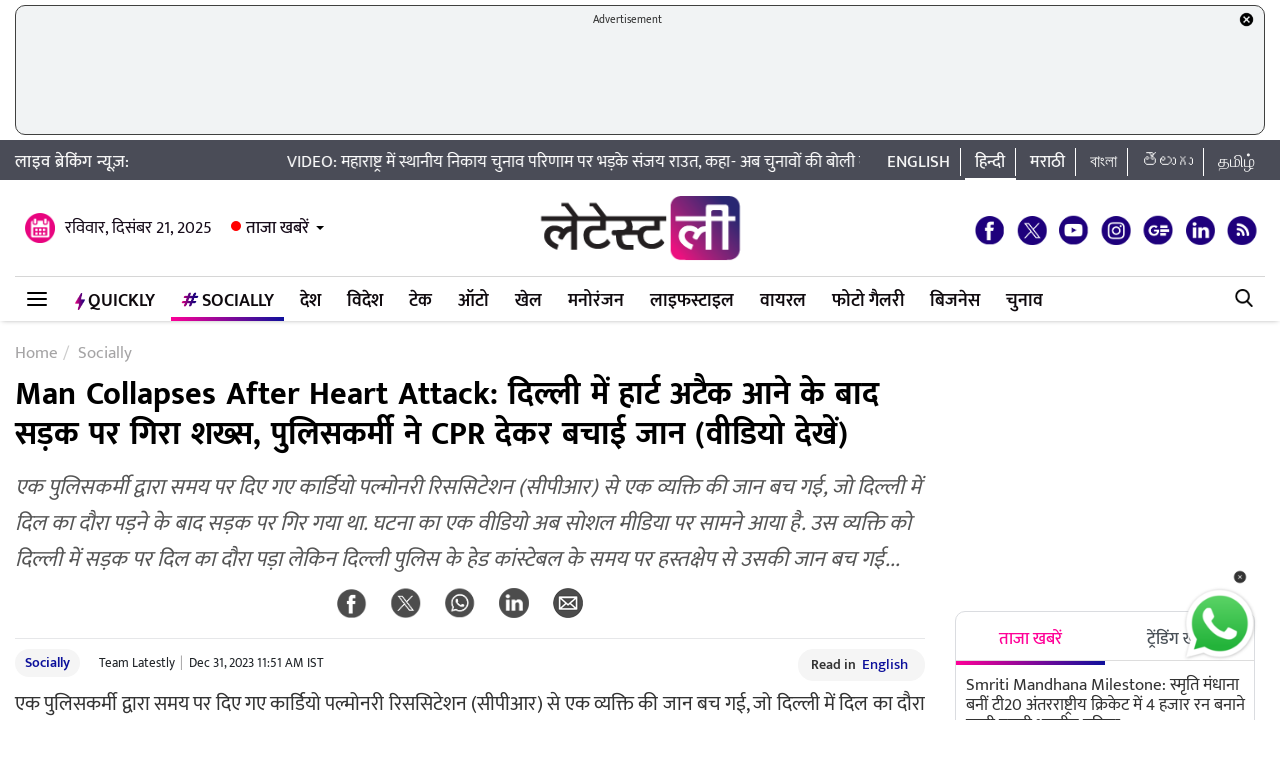

--- FILE ---
content_type: text/html; charset=UTF-8
request_url: https://hindi.latestly.com/socially/social-viral/man-collapses-after-heart-attack-man-collapses-on-the-road-after-heart-attack-in-delhi-policeman-saves-his-life-by-giving-cpr-watch-video-2030492.html
body_size: 233862
content:
<!DOCTYPE html>
<html lang="hi">
<head>
    <meta charset = "utf-8">
<link rel="shortcut icon" href="https://hife.latestly.com/images/fav/favicon.ico?ver=112" type="image/x-icon" />
<link rel="apple-touch-icon" sizes="57x57" href="https://hife.latestly.com/images/fav/apple-icon-57x57.png">
<link rel="apple-touch-icon" sizes="60x60" href="https://hife.latestly.com/images/fav/apple-icon-60x60.png">
<link rel="apple-touch-icon" sizes="72x72" href="https://hife.latestly.com/images/fav/apple-icon-72x72.png">
<link rel="apple-touch-icon" sizes="76x76" href="https://hife.latestly.com/images/fav/apple-icon-76x76.png">
<link rel="apple-touch-icon" sizes="114x114" href="https://hife.latestly.com/images/fav/apple-icon-114x114.png">
<link rel="apple-touch-icon" sizes="120x120" href="https://hife.latestly.com/images/fav/apple-icon-120x120.png">
<link rel="apple-touch-icon" sizes="144x144" href="https://hife.latestly.com/images/fav/apple-icon-144x144.png">
<link rel="apple-touch-icon" sizes="152x152" href="https://hife.latestly.com/images/fav/apple-icon-152x152.png">
<link rel="apple-touch-icon" sizes="180x180" href="https://hife.latestly.com/images/fav/apple-icon-180x180.png">
<link rel="icon" type="image/png" sizes="192x192"  href="https://hife.latestly.com/images/fav/android-icon-192x192.png">
<link rel="icon" type="image/png" sizes="32x32" href="https://hife.latestly.com/images/fav/favicon-32x32.png">
<link rel="icon" type="image/png" sizes="96x96" href="https://hife.latestly.com/images/fav/favicon-96x96.png">
<link rel="icon" type="image/png" sizes="16x16" href="https://hife.latestly.com/images/fav/favicon-16x16.png">
<link rel="manifest" href="https://hife.latestly.com/images/fav/manifest.json">
<meta name="google-site-verification" content="qCLBUm78pwVEtL4b2aq0P4Sa9_2-bDxaBoWtx0lyP7M" />
<meta name="msapplication-TileColor" content="#ffffff">
<meta name="msapplication-TileImage" content="https://hife.latestly.com/images/fav/ms-icon-144x144.png">

<script async='async' src='https://securepubads.g.doubleclick.net/tag/js/gpt.js'></script>
<script>
  window.googletag = window.googletag || {cmd: []};
</script>
<script>
  googletag.cmd.push(function() {
    googletag.defineSlot('/21682383758/Latestly_Hindi_300x250_1', [300, 250], 'div-gpt-ad-1666196678814-0').addService(googletag.pubads());
    googletag.defineSlot('/21682383758/Latestly_Desktop_Hindi_300x250_2', [300, 250], 'div-gpt-ad-1666197091883-0').addService(googletag.pubads());
    googletag.defineSlot('/21682383758/Latestly_Desktop_Hindi_300x250_3', [300, 250], 'div-gpt-ad-1666197172113-0').addService(googletag.pubads());
    googletag.defineSlot('/21682383758/New_300x600', [300, 600], 'div-gpt-ad-1630910841985-0').addService(googletag.pubads());
    googletag.defineSlot('/21682383758/980X200', [[970, 90], [728, 90]], 'div-gpt-ad-1630330283310-0').addService(googletag.pubads());
    googletag.defineSlot('/21682383758/Latestly_Desktop_Hindi_728x90_1', [728, 90], 'div-gpt-ad-1666199787277-0').addService(googletag.pubads());
    googletag.defineSlot('/21682383758/Latestly_Desktop_Hindi_728x90_2', [728, 90], 'div-gpt-ad-1666199815051-0').addService(googletag.pubads());
    googletag.defineSlot('/21682383758/Latestly_Desktop_Hindi_728x90_3', [728, 90], 'div-gpt-ad-1666199870219-0').addService(googletag.pubads());
    googletag.pubads().enableSingleRequest();
    googletag.enableServices();
  });
</script>
<script src="//www.googletagservices.com/tag/js/gpt.js"></script>
<script type="text/javascript">

    const googletag = window.googletag || (window.googletag = { cmd: [] });
    
    const createScope = (action) => action && action();
    
    const GPTAdsManager = createScope(() => {
        let initialized = false;
        const initializeAds = (initialLoading = false, singleRequest = true) => {
            if (initialized) {
               	return;
            }
            initialized = true;
            googletag.cmd.push(() => {
                const pubads = googletag.pubads();
                if (!initialLoading) {
                  	pubads.disableInitialLoad();
                }
                if (singleRequest) {
                  	pubads.enableSingleRequest();
                }
                googletag.enableServices();
          	});
        };
        const createSlot = (adPath, adWidth, adHeight, elementId) => {
            initializeAds(); // only if not initialized yet
            let slot = null;
            googletag.cmd.push(() => {
                const size = adWidth & adHeight ? [adWidth, adHeight] : ['fluid'];
                const tmp = googletag.defineSlot(adPath, size, elementId);
                if (tmp) {
                    slot = tmp;
                    tmp.addService(googletag.pubads());
                }
            });
            const display = () => {
                if (slot) {
                    googletag.cmd.push(() => {
                        const pubads = googletag.pubads();
                        pubads.refresh([slot]);
                    });
                }
            };
            const refresh = () => {
                if (slot) {
                    googletag.cmd.push(() => {
                        const pubads = googletag.pubads();
                        pubads.refresh([slot]);
                    });
                }
            };
           	const destroy = () => {
                if (slot) {
                    const tmp = slot;
                    googletag.cmd.push(() => {
                        const pubads = googletag.pubads();
                        googletag.destroySlots([tmp]);
                    });
                    slot = null;
                }
            };
            return { display, refresh, destroy };
        }
        return { initializeAds, createSlot };
    });

  </script><link rel="preconnect" crossorigin href="//hist1.latestly.com" crossorigin /><link rel="preconnect" crossorigin href="https://fonts.gstatic.com/" /><link rel="preconnect" crossorigin href="https://www.googletagservices.com/" /><link rel="preconnect" crossorigin href="https://www.google-analytics.com/" /><link rel="preconnect" crossorigin href="https://securepubads.g.doubleclick.net/" /><link rel="preconnect" crossorigin href="//hife.latestly.com">
<link rel="preload" href="https://hife.latestly.com/css/vendors/slick.css" as="style"/>
<link rel="preload" href="https://hife.latestly.com/css/vendors/fonts.css?v=7" as="style"/>
<link rel="preload" href="https://hife.latestly.com/css/vendors/jquery.mCustomScrollbar.css" as="style"/>
<link rel="preload" href="https://hife.latestly.com/css/vendors/bootstrap.min.css" as="style"/>
<meta name="theme-color" content="#ffffff">
<title>Man Collapses After Heart Attack: दिल्ली में हार्ट अटैक आने के बाद सड़क पर गिरा शख्स, पुलिसकर्मी ने CPR देकर बचाई जान (वीडियो देखें) | 👍 LatestLY हिन्दी</title>
<meta name="viewport" content="width=device-width, initial-scale=1" />
<meta name="description" content="एक पुलिसकर्मी द्वारा समय पर दिए गए कार्डियो पल्मोनरी रिससिटेशन (सीपीआर) से एक व्यक्ति की जान बच गई, जो दिल्ली में दिल का दौरा पड़ने के बाद सड़क पर गिर गया था. घटना का एक वीडियो अब सोशल मीडिया पर सामने आया है. उस व्यक्ति को दिल्ली में सड़क पर दिल का दौरा पड़ा लेकिन दिल्ली पुलिस के हेड कांस्टेबल के समय पर हस्तक्षेप से उसकी जान बच गई... 👍 Man Collapses After Heart Attack: दिल्ली में हार्ट अटैक आने के बाद सड़क पर गिरा शख्स, पुलिसकर्मी ने CPR देकर बचाई जान (वीडियो देखें)." />
	<meta name="news_keywords" content="CPR,Delhi,Delhi CPR Video,Trending Video,Viral Video,ट्रेंडिंग वीडियो,दिल्ली,दिल्ली सीपीआर वीडियो,वायरल वीडियो,सीपीआर" />
	<meta name="Keywords" content="CPR,Delhi,Delhi CPR Video,Trending Video,Viral Video,ट्रेंडिंग वीडियो,दिल्ली,दिल्ली सीपीआर वीडियो,वायरल वीडियो,सीपीआर">
<meta http-equiv="Content-Type" content="text/html; charset=utf-8" />
<meta property="og:locale" content="hi_IN" />
<!-- <meta property="og:locale:alternate" content="en_IN" /> -->
<meta property="og:site_name" content="LatestLY हिन्दी" />
<meta property="og:type" content="article" />
<meta property="og:url" content="https://hindi.latestly.com/socially/social-viral/man-collapses-after-heart-attack-man-collapses-on-the-road-after-heart-attack-in-delhi-policeman-saves-his-life-by-giving-cpr-watch-video-2030492.html" />
<meta property="og:title" content="Man Collapses After Heart Attack: दिल्ली में हार्ट अटैक आने के बाद सड़क पर गिरा शख्स, पुलिसकर्मी ने CPR देकर बचाई जान (वीडियो देखें) | 👍 LatestLY हिन्दी" />
<meta property="og:description" content="एक पुलिसकर्मी द्वारा समय पर दिए गए कार्डियो पल्मोनरी रिससिटेशन (सीपीआर) से एक व्यक्ति की जान बच गई, जो दिल्ली में दिल का दौरा पड़ने के बाद सड़क पर गिर गया था. घटना का एक वीडियो अब सोशल मीडिया पर सामने आया है. उस व्यक्ति को दिल्ली में सड़क पर दिल का दौरा पड़ा लेकिन दिल्ली पुलिस के हेड कांस्टेबल के समय पर हस्तक्षेप से उसकी जान बच गई... 👍 Man Collapses After Heart Attack: दिल्ली में हार्ट अटैक आने के बाद सड़क पर गिरा शख्स, पुलिसकर्मी ने CPR देकर बचाई जान (वीडियो देखें)." />
<meta property="og:image" content="https://hist1.latestly.com/wp-content/uploads/2023/12/51.jpg" />
<meta name="twitter:card" content="summary_large_image">
<meta name="twitter:site" content="@LatestlyHindi">
<meta name="twitter:creator" content="@LatestlyHindi">
<meta name="twitter:url" content="https://hindi.latestly.com/socially/social-viral/man-collapses-after-heart-attack-man-collapses-on-the-road-after-heart-attack-in-delhi-policeman-saves-his-life-by-giving-cpr-watch-video-2030492.html">
<meta name="twitter:title" content="Man Collapses After Heart Attack: दिल्ली में हार्ट अटैक आने के बाद सड़क पर गिरा शख्स, पुलिसकर्मी ने CPR देकर बचाई जान (वीडियो देखें) | 👍 LatestLY हिन्दी">
<meta name="twitter:description" content="एक पुलिसकर्मी द्वारा समय पर दिए गए कार्डियो पल्मोनरी रिससिटेशन (सीपीआर) से एक व्यक्ति की जान बच गई, जो दिल्ली में दिल का दौरा पड़ने के बाद सड़क पर गिर गया था. घटना का एक वीडियो अब सोशल मीडिया पर सामने आया है. उस व्यक्ति को दिल्ली में सड़क पर दिल का दौरा पड़ा लेकिन दिल्ली पुलिस के हेड कांस्टेबल के समय पर हस्तक्षेप से उसकी जान बच गई... 👍 Man Collapses After Heart Attack: दिल्ली में हार्ट अटैक आने के बाद सड़क पर गिरा शख्स, पुलिसकर्मी ने CPR देकर बचाई जान (वीडियो देखें).">
<meta name="twitter:image" content="https://hist1.latestly.com/wp-content/uploads/2023/12/51.jpg">
<meta itemprop="name" content="LatestLY हिन्दी">
<meta itemprop="description" content="एक पुलिसकर्मी द्वारा समय पर दिए गए कार्डियो पल्मोनरी रिससिटेशन (सीपीआर) से एक व्यक्ति की जान बच गई, जो दिल्ली में दिल का दौरा पड़ने के बाद सड़क पर गिर गया था. घटना का एक वीडियो अब सोशल मीडिया पर सामने आया है. उस व्यक्ति को दिल्ली में सड़क पर दिल का दौरा पड़ा लेकिन दिल्ली पुलिस के हेड कांस्टेबल के समय पर हस्तक्षेप से उसकी जान बच गई... 👍 Man Collapses After Heart Attack: दिल्ली में हार्ट अटैक आने के बाद सड़क पर गिरा शख्स, पुलिसकर्मी ने CPR देकर बचाई जान (वीडियो देखें).">
<meta itemprop="image" content="https://hist1.latestly.com/wp-content/uploads/2023/12/51.jpg">
<meta itemprop="publisher" content="LatestLY हिन्दी" />
<meta itemprop="url" content="https://hindi.latestly.com/socially/social-viral/man-collapses-after-heart-attack-man-collapses-on-the-road-after-heart-attack-in-delhi-policeman-saves-his-life-by-giving-cpr-watch-video-2030492.html"/>
<meta itemprop="headline" content="Man Collapses After Heart Attack: दिल्ली में हार्ट अटैक आने के बाद सड़क पर गिरा शख्स, पुलिसकर्मी ने CPR देकर बचाई जान (वीडियो देखें)"/>
<meta itemprop="inLanguage" content="Hindi"/>
<meta itemprop="keywords" content="CPR,Delhi,Delhi CPR Video,Trending Video,Viral Video,ट्रेंडिंग वीडियो,दिल्ली,दिल्ली सीपीआर वीडियो,वायरल वीडियो,सीपीआर"/>
<meta property="fb:pages" content="387525034959718" />
<meta property="fb:app_id" content="224265671451116" />
<link rel="canonical" href="https://hindi.latestly.com/socially/social-viral/man-collapses-after-heart-attack-man-collapses-on-the-road-after-heart-attack-in-delhi-policeman-saves-his-life-by-giving-cpr-watch-video-2030492.html" />

<meta property="article:published_time" content="2023-12-31T11:50:41+05:30" />
<meta property="article:modified_time" content="2023-12-31T11:51:55+05:30" />
<link rel="amphtml" href="https://hindi.latestly.com/socially/social-viral/man-collapses-after-heart-attack-man-collapses-on-the-road-after-heart-attack-in-delhi-policeman-saves-his-life-by-giving-cpr-watch-video-2030492.html/amp">
<script type="application/ld+json">{"@context":"http:\/\/schema.org","@type":"NewsArticle","mainEntityOfPage":{"@type":"WebPage","@id":"https:\/\/hindi.latestly.com\/socially\/social-viral\/man-collapses-after-heart-attack-man-collapses-on-the-road-after-heart-attack-in-delhi-policeman-saves-his-life-by-giving-cpr-watch-video-2030492.html","name":"Man Collapses After Heart Attack: दिल्ली में हार्ट अटैक आने के बाद सड़क पर गिरा शख्स, पुलिसकर्मी ने CPR देकर बचाई जान"},"url":"https:\/\/hindi.latestly.com\/socially\/social-viral\/man-collapses-after-heart-attack-man-collapses-on-the-road-after-heart-attack-in-delhi-policeman-saves-his-life-by-giving-cpr-watch-video-2030492.html","articleBody":"एक पुलिसकर्मी द्वारा समय पर दिए गए कार्डियो पल्मोनरी रिससिटेशन (सीपीआर) से एक व्यक्ति की जान बच गई, जो दिल्ली में दिल का दौरा पड़ने के बाद सड़क पर गिर गया था. घटना का एक वीडियो अब सोशल मीडिया पर सामने आया है. उस व्यक्ति को दिल्ली में सड़क पर दिल का दौरा पड़ा लेकिन दिल्ली पुलिस के हेड कांस्टेबल के समय पर हस्तक्षेप से उसकी जान बच गई. सीपीआर एक चिकित्सा प्रक्रिया है जिसमें छाती को दबाने और कृत्रिम श्वसन के बार-बार सायकल शामिल होते हैं, जो कार्डियक अरेस्ट से पीड़ित व्यक्ति में रक्त परिसंचरण और ऑक्सीजनेशन को बनाए रखने के लिए किया जाता है. यह भी पढ़ें: 13 year old Girl Dies of Heart Attack: कर्नाटक में 13 साल की लड़की की हार्ट अटैक से मौत

देखें वीडियो:

दिल्ली पुलिस के हेड कांस्टेबल ने CPR देकर बचाई जान।
बढ़ते हर्ट अटैक के बीच CPR देने सभी को आना चाहिए. इससे आप भी किसी की जान बचा सकते हैं. pic.twitter.com/id7Y2uDRxp

&mdash; Priya singh (@priyarajputlive) December 30, 2023
","articleSection":"Socially","keywords":"CPR,Delhi,Delhi CPR Video,Trending Video,Viral Video,ट्रेंडिंग वीडियो,दिल्ली,दिल्ली सीपीआर वीडियो,वायरल वीडियो,सीपीआर","headline":"Man Collapses After Heart Attack: दिल्ली में हार्ट अटैक आने के बाद सड़क पर गिरा शख्स, पुलिसकर्मी ने CPR देकर बचाई जान","description":"एक पुलिसकर्मी द्वारा समय पर दिए गए कार्डियो पल्मोनरी रिससिटेशन (सीपीआर) से एक व्यक्ति की जान बच गई, जो दिल्ली में दिल का दौरा पड़ने के बाद सड़क पर गिर गया था. घटना का एक वीडियो अब सोशल मीडिया पर सामने आया है. उस व्यक्ति को दिल्ली में सड़क पर दिल का दौरा पड़ा लेकिन दिल्ली पुलिस के हेड कांस्टेबल के समय पर हस्तक्षेप से उसकी जान बच गई...","datePublished":"2023-12-31T11:50:41+05:30","dateModified":"2023-12-31T11:51:55+05:30","publisher":{"@type":"Organization","name":"LatestLY हिन्दी","logo":{"@type":"ImageObject","url":"https:\/\/hife.latestly.com\/images\/logo-hindi.png","width":"600","height":"60"}},"author":{"@type":"Person","name":"Team Latestly","sameAs":"https:\/\/hindi.latestly.com\/author\/team_latestly\/"},"image":{"@type":"ImageObject","url":"https:\/\/hist1.latestly.com\/wp-content\/uploads\/2023\/12\/51.jpg","width":"1200","height":"675"}}</script>
<script type="application/ld+json"> {"@context": "http://schema.org","@type": "ImageObject","contentUrl":"https://hist1.latestly.com/wp-content/uploads/2023/12/51.jpg","description": "एक पुलिसकर्मी द्वारा समय पर दिए गए कार्डियो पल्मोनरी रिससिटेशन (सीपीआर) से एक व्यक्ति की जान बच गई, जो दिल्ली में दिल का दौरा पड़ने के बाद सड़क पर गिर गया था. घटना का एक वीडियो अब सोशल मीडिया पर सामने आया है. उस व्यक्ति को दिल्ली में सड़क पर दिल का दौरा पड़ा लेकिन दिल्ली पुलिस के हेड कांस्टेबल के समय पर हस्तक्षेप से उसकी जान बच गई...","name": "Man Collapses After Heart Attack: दिल्ली में हार्ट अटैक आने के बाद सड़क पर गिरा शख्स, पुलिसकर्मी ने CPR देकर बचाई जान","author": {"type":"Person","name":"Team Latestly"},"datePublished": "2023-12-31T11:50:41+05:30"}</script>
<script type="application/ld+json">{ "@context": "https://schema.org","@type": "WebPage","name": "Man Collapses After Heart Attack: दिल्ली में हार्ट अटैक आने के बाद सड़क पर गिरा शख्स, पुलिसकर्मी ने CPR देकर बचाई जान","description": "एक पुलिसकर्मी द्वारा समय पर दिए गए कार्डियो पल्मोनरी रिससिटेशन (सीपीआर) से एक व्यक्ति की जान बच गई, जो दिल्ली में दिल का दौरा पड़ने के बाद सड़क पर गिर गया था. घटना का एक वीडियो अब सोशल मीडिया पर सामने आया है. उस व्यक्ति को दिल्ली में सड़क पर दिल का दौरा पड़ा लेकिन दिल्ली पुलिस के हेड कांस्टेबल के समय पर हस्तक्षेप से उसकी जान बच गई...","keywords":"CPR,Delhi,Delhi CPR Video,Trending Video,Viral Video,ट्रेंडिंग वीडियो,दिल्ली,दिल्ली सीपीआर वीडियो,वायरल वीडियो,सीपीआर","url" : "https://hindi.latestly.com/socially/social-viral/man-collapses-after-heart-attack-man-collapses-on-the-road-after-heart-attack-in-delhi-policeman-saves-his-life-by-giving-cpr-watch-video-2030492.html"}</script>

<script type="application/ld+json">{"@context":"http:\/\/schema.org","@type":"SiteNavigationElement","name":"ताजा खबरें","url":"https:\/\/hindi.latestly.com\/headlines\/"}</script><script type="application/ld+json">{"@context":"http:\/\/schema.org","@type":"SiteNavigationElement","name":"देश","url":"https:\/\/hindi.latestly.com\/india\/"}</script><script type="application/ld+json">{"@context":"http:\/\/schema.org","@type":"SiteNavigationElement","name":"राजनीति","url":"https:\/\/hindi.latestly.com\/india\/politics\/"}</script><script type="application/ld+json">{"@context":"http:\/\/schema.org","@type":"SiteNavigationElement","name":"जरुरी जानकारी","url":"https:\/\/hindi.latestly.com\/india\/information\/"}</script><script type="application/ld+json">{"@context":"http:\/\/schema.org","@type":"SiteNavigationElement","name":"शिक्षा","url":"https:\/\/hindi.latestly.com\/india\/education\/"}</script><script type="application/ld+json">{"@context":"http:\/\/schema.org","@type":"SiteNavigationElement","name":"विदेश","url":"https:\/\/hindi.latestly.com\/world\/"}</script><script type="application/ld+json">{"@context":"http:\/\/schema.org","@type":"SiteNavigationElement","name":"मनोरंजन","url":"https:\/\/hindi.latestly.com\/entertainment\/"}</script><script type="application/ld+json">{"@context":"http:\/\/schema.org","@type":"SiteNavigationElement","name":"बॉलीवुड","url":"https:\/\/hindi.latestly.com\/entertainment\/bollywood\/"}</script><script type="application/ld+json">{"@context":"http:\/\/schema.org","@type":"SiteNavigationElement","name":"हॉलीवुड","url":"https:\/\/hindi.latestly.com\/entertainment\/hollywood\/"}</script><script type="application/ld+json">{"@context":"http:\/\/schema.org","@type":"SiteNavigationElement","name":"टीवी","url":"https:\/\/hindi.latestly.com\/entertainment\/tv\/"}</script><script type="application/ld+json">{"@context":"http:\/\/schema.org","@type":"SiteNavigationElement","name":"साउथ","url":"https:\/\/hindi.latestly.com\/entertainment\/south\/"}</script><script type="application/ld+json">{"@context":"http:\/\/schema.org","@type":"SiteNavigationElement","name":"खेल","url":"https:\/\/hindi.latestly.com\/sports\/"}</script><script type="application/ld+json">{"@context":"http:\/\/schema.org","@type":"SiteNavigationElement","name":"क्रिकेट","url":"https:\/\/hindi.latestly.com\/sports\/cricket\/"}</script><script type="application/ld+json">{"@context":"http:\/\/schema.org","@type":"SiteNavigationElement","name":"फुटबॉल","url":"https:\/\/hindi.latestly.com\/sports\/football\/"}</script><script type="application/ld+json">{"@context":"http:\/\/schema.org","@type":"SiteNavigationElement","name":"टेनिस","url":"https:\/\/hindi.latestly.com\/sports\/tennis\/"}</script><script type="application/ld+json">{"@context":"http:\/\/schema.org","@type":"SiteNavigationElement","name":"बैडमिंटन","url":"https:\/\/hindi.latestly.com\/sports\/badminton\/"}</script><script type="application/ld+json">{"@context":"http:\/\/schema.org","@type":"SiteNavigationElement","name":"लाइफस्टाइल","url":"https:\/\/hindi.latestly.com\/lifestyle\/"}</script><script type="application/ld+json">{"@context":"http:\/\/schema.org","@type":"SiteNavigationElement","name":"खान-पान","url":"https:\/\/hindi.latestly.com\/lifestyle\/food\/"}</script><script type="application/ld+json">{"@context":"http:\/\/schema.org","@type":"SiteNavigationElement","name":"ट्रैवल","url":"https:\/\/hindi.latestly.com\/lifestyle\/travel\/"}</script><script type="application/ld+json">{"@context":"http:\/\/schema.org","@type":"SiteNavigationElement","name":"फैशन","url":"https:\/\/hindi.latestly.com\/lifestyle\/fashion\/"}</script><script type="application/ld+json">{"@context":"http:\/\/schema.org","@type":"SiteNavigationElement","name":"सेहत","url":"https:\/\/hindi.latestly.com\/lifestyle\/health-wellness\/"}</script><script type="application/ld+json">{"@context":"http:\/\/schema.org","@type":"SiteNavigationElement","name":"धर्म","url":"https:\/\/hindi.latestly.com\/lifestyle\/religion\/"}</script><script type="application/ld+json">{"@context":"http:\/\/schema.org","@type":"SiteNavigationElement","name":"रिलेशनशिप","url":"https:\/\/hindi.latestly.com\/lifestyle\/relationships\/"}</script><script type="application/ld+json">{"@context":"http:\/\/schema.org","@type":"SiteNavigationElement","name":"टेक","url":"https:\/\/hindi.latestly.com\/technology\/"}</script><script type="application/ld+json">{"@context":"http:\/\/schema.org","@type":"SiteNavigationElement","name":"ऑटो","url":"https:\/\/hindi.latestly.com\/auto\/"}{"@context":"http:\/\/schema.org","@type":"SiteNavigationElement","name":"Viral","url":"https:\/\/hindi.latestly.com\/viral\/"}</script><script type="application/ld+json">{"@context":"http:\/\/schema.org","@type":"SiteNavigationElement","name":"त्योहार","url":"https:\/\/hindi.latestly.com\/lifestyle\/festivals-events\/"}</script><script type="application/ld+json">{"@context":"http:\/\/schema.org","@type":"SiteNavigationElement","name":"वीडियो","url":"https:\/\/hindi.latestly.com\/videos\/"}</script><script type="application/ld+json">{"@context":"http:\/\/schema.org","@type":"SiteNavigationElement","name":"फोटो गैलरी","url":"https:\/\/hindi.latestly.com\/photos\/"}</script><script type="application/ld+json">{"@context":"http:\/\/schema.org","@type":"SiteNavigationElement","name":"QuickLY","url":"https:\/\/hindi.latestly.com\/quickly\/"}</script><link rel="stylesheet" href="https://hife.latestly.com/css/ly_custom_desk.css?ver=20200305-12" type="text/css"/>
<style type="text/css">
.top-bar .news_strip .language_links{width: 380px !important;}.top-bar .news_strip .news_scroller{width: calc(100% - 540px) !important}header .head_bottom_navbar .menu_navbar_blk .menu_nav_item_li.qly-link img,.main_menu_nav_blk .menu_nav_item_li.qly-link img{width: 10px;margin-right: 3px;display: inline-block;vertical-align: middle;}.socially_wight_title .widget_header{padding-bottom: 0;}.socially_wight_title .widget_header a h4{background: url(https://stfe.latestly.com/images/socially-icon.png) left center no-repeat;background-size: 21px auto;padding: 15px 30px 15px 25px !important;margin-left:10px !important;}header .head_bottom_navbar .menu_navbar_blk .menu_nav_item_li.sly-link img, .main_menu_nav_blk .menu_nav_item_li.sly-link img{width: 18px;margin-bottom: 4px;margin-right: 3px;display: inline-block;vertical-align: middle;}header .head_bottom_navbar .menu_navbar_blk .menu_nav_item_li{margin-left: 0;}.article-header h2{font-style:italic;display:inline-block;width:100%;position:relative;color:#555;font-size:18px;font-weight:400;line-height:26px;padding:0 0 10px}.article-header .social_share_blk{text-align:center;padding-bottom:10px}.article-header .article_auth_time_blk{border-top:1px solid #e6e7e9;padding-top:10px;width:100%}.social_share_blk span a.social-icon-sm.whatsapp-sm{background:url(https://hife.latestly.com/images/new_sprite_social_icons.png?07062019-1635) -158px -182px no-repeat;background-size:250px 250px;width:30px;height:30px;display:inline-block}.social_share_blk span a.social-icon-sm.linkedin-sm{background:url(https://stfe.latestly.com/images/linkedin.png) no-repeat;background-size:30px 30px;width:30px;height:30px;display:inline-block}.social_share_blk span a.social-icon-sm.mail-sm{background:url(https://stfe.latestly.com/images/dark-mail.png) no-repeat;background-size:30px 30px;width:30px;height:30px;display:inline-block}.article-header .social_share_blk span{margin-right:20px}.article-header .article_auth_time_blk .article_auth_time .article_date,.article-header .article_auth_time_blk .article_auth_time .auth_name .auth_name_txt{color:#212529}.article_auth_time.col-sm-9.no_pad .auth_name{margin-right:2px}.social_share_blk span a.social-icon-sm.koo-sm{background: url(https://hife.latestly.com/images/koo-grey.png) no-repeat;background-size: 30px 30px;width: 30px;height: 30px;display: inline-block;}.social_share_blk span a.social-icon-sm.koo-sm:hover {background: url(https://hife.latestly.com/images/koo-pink.png) no-repeat;background-size: 30px 30px;}.floating_social_icons_blk span a.social-icon-lg.koo-lg, .top-social span a.social-icon-lg.koo-lg {background: url(https://hife.latestly.com/images/koo-blue.png) no-repeat;background-size: 30px 30px;width: 30px;height: 30px;display: inline-block;}.social_share_blk span a.social-icon-sm.whatsapp-sm:hover {background: url(https://hife.latestly.com/images/new_sprite_social_icons.png?07062019-1635) -130px -140px no-repeat;background-size: 250px 250px;width: 30px;height: 30px;display: inline-block;}.social_share_blk span a.social-icon-sm.linkedin-sm:hover {background: url(https://hife.latestly.com/images/new_sprite_social_icons.png?07062019-1635) -85px -90px no-repeat;background-size: 250px 250px;width: 30px;height: 30px;display: inline-block;}.floating_social_icons_blk span a.social-icon-lg.koo-lg:hover,.top-social span a.social-icon-lg.koo-lg:hover{background: url(https://hife.latestly.com/images/koo-pink.png) no-repeat;background-size: 30px 30px;width: 30px;height: 30px;display: inline-block;}.socially-btn{text-align:center;position:fixed;width:300px;bottom:45px;border-top:1px solid #9d9d94;border-left:1px solid #9d9d94;border-right:1px solid #9d9d94;height:52px;border-top-right-radius:30px;border-top-left-radius:30px;background-color:#fff;vertical-align:middle;padding-top:5px;box-shadow:0 -2px 10px 0 #6b6b6b;left:calc(50% - 120px);z-index:999}.socially-btn .google-news-button{margin-right:3px}.socially-btn a img{width:138px;height:auto}#showMe{animation:cssAnimation 0s 3s forwards;visibility:hidden}@keyframes cssAnimation{to{visibility:visible}}#amplifyWidget{bottom: 91px !important;margin-right: 30px !important;}#amplifyDraggableDiv{width: 100px;height: 100px;}#amplifyDragHandle{right: 7px}#amplifyTriggerDiv{width:100%}#amplifyWidgetIcon{width:80px;}#banner32050{top: 85px !important;}.lhs_adv_970x90_div {height: 90px;}header .head_bottom_navbar .menu_navbar_blk .menu_nav_item_li{margin-right:2px;}header{margin-bottom:0;}#header{margin-bottom: 20px;}.container{margin-right: auto;margin-left:auto;}#main_top_ad{height:130px; text-align: center;margin-top: 5px;margin-bottom: 5px;}#main_top_ad .lhs_adv_970x90_div{height: 100%;width: 100%;border: 1px solid #40403F;width: 1250px;background-color: #f1f3f4;border-radius: 10px;}#main_top_ad_close{text-align: right;height: 15px;margin-right: 10px;float: right;}.container-fluid.top-bar{position:relative;z-index: 999}header.container-fluid.head{padding: 0;}header .head_top{margin-top:0;}.lhs_adv_970x90_below_title{padding: auto;margin-top: 10px}#main_top_ad .lhs_adv_970x90_div span{font-size:11px;}header .head_top .brand_logo_blk .brand_logo_alink{margin:15px auto 15px;}.top-social{margin-top: 35px;}.hideopacity{opacity: 0;}#main_top_ad .lhs_adv_970x90_div .big_ad{vertical-align: middle;display: table-cell;height: 90px;width: 1250px;}@media screen and (max-width:1024px) and (min-width:767px){#main_top_ad .lhs_adv_970x90_div{width:100%}}
</style>
<style type="text/css">
.socially_listing{display:block}.socially_listing li{float:left;width:31.33%;margin:0 1%;padding:10px 0;border-bottom:1px solid #999;position:relative;height:100px;overflow:hidden;transition:all .5s;-webkit-transition:all .5s;padding-left:5px}.socially_listing li span{font-size:16px;line-height:20px;color:#1a1a1a;display:block;height:60px;overflow:hidden;margin-bottom:5px}.tags_list a:hover{color:#fff!important}a:hover{text-decoration:none;color:#ff0097!important}.socially_listing li span a{color:#000}.socially-title{background:url(https://stfe.latestly.com/images/socially-icon.png) left center no-repeat #fff;background-size:25px auto;padding:10px 0 8px 30px}.sly_listing .left_wrap{width:calc(100% - 312px)}.sly_listing .right_wrap{width:302px}.socially_article{width:calc(100% - 340px);float:left;margin-right:10px}.socially_article .sociallyh1{margin-bottom:20px;width:100%}.socially_article .article-header h2{font-style:italic;display:inline-block;width:100%;position:relative;color:#555;font-size:22px;font-weight:400;line-height:36px;padding:0 0 10px}.article-header .social_share_blk{text-align:center;padding-bottom:10px}.social_share_blk span{margin-right:20px}.social_share_blk span a.social-icon-sm.whatsapp-sm{background:url(https://hife.latestly.com/images/new_sprite_social_icons.png?07062019-1635) -158px -182px no-repeat;background-size:250px 250px;width:30px;height:30px;display:inline-block}.social_share_blk span a.social-icon-sm.linkedin-sm{background:url(https://stfe.latestly.com/images/linkedin.png) no-repeat;background-size:30px 30px;width:30px;height:30px;display:inline-block}.social_share_blk span a.social-icon-sm.mail-sm{background:url(https://stfe.latestly.com/images/dark-mail.png) no-repeat;background-size:30px 30px;width:30px;height:30px;display:inline-block}.article-header .article_auth_time_blk{border-top:1px solid #e6e7e9;padding-top:10px;width:100%}.sociallyh1{width: 910px !important;height:130px;}

@media screen and (max-width:992px) and (min-width:767px){.sly_listing .left_wrap{width:100%;float:none}.left_wrap #div-gpt-ad-1560419641727-0{display:none}.sly_listing .right_wrap{width:100%;float:none;padding-left:0}.adv_card{margin:20px 0 20px 0}.socially_article{width: 100%}.adv_rhs_card{clear: both}}
</style><meta name="msvalidate.01" content="4EF39A023B17FDBD4172D1530828A2FF" />
<!-- Begin comScore Tag --> <script> var _comscore = _comscore || []; _comscore.push({ c1: "2", c2: "27040963" }); (function() { var s = document.createElement("script"), el = document.getElementsByTagName("script")[0]; s.async = true; s.src = (document.location.protocol == "https:" ? "https://sb" : "http://b") + ".scorecardresearch.com/beacon.js"; el.parentNode.insertBefore(s, el); })(); </script> <noscript> <img src="https://sb.scorecardresearch.com/p?c1=2&c2=27040963&cv=2.0&cj=1" /> </noscript> <!-- End comScore Tag -->
<script>
window._izq = window._izq || []; window._izq.push(["init" ]); 
var jsScripts = [];
jsScripts.push('https://cdn.izooto.com/scripts/76c75b8c1a4fee7336d8ac9c27ada0918a982d2f.js');
//jsScripts.push('https://jsc.mgid.com/site/500579.js');
</script>
<!-- <script src="https://cdn.izooto.com/scripts/76c75b8c1a4fee7336d8ac9c27ada0918a982d2f.js"></script> -->
<!-- <script async src="https://static.solutionshindsight.net/teju-webclient/teju-webclient.min.js"></script> -->
<script type="text/javascript">
  try{  
  (function() {
    setTimeout(() => {
        let playerscriptCounter2 = 0;
        window.addEventListener('scroll', () => {
          let pageYOffset2 = window.pageYOffset;
                            
          if(pageYOffset2 > 80 && playerscriptCounter2 == 0) {
            var cads = document.createElement("script");
            cads.async = true;
            cads.type = "text/javascript";
            cads.src = "https://static.clmbtech.com/ase/80185/3040/c1.js";
            var node = document.getElementsByTagName("script")[0];
            node.parentNode.insertBefore(cads, node);
            playerscriptCounter2++
        }
      });
    }, 3000);
  })();
  }catch(e){}
</script>

<!-- Google Tag Manager -->
<script>(function(w,d,s,l,i){w[l]=w[l]||[];w[l].push({'gtm.start':
new Date().getTime(),event:'gtm.js'});var f=d.getElementsByTagName(s)[0],
j=d.createElement(s),dl=l!='dataLayer'?'&l='+l:'';j.async=true;j.src=
'https://www.googletagmanager.com/gtm.js?id='+i+dl;f.parentNode.insertBefore(j,f);
})(window,document,'script','dataLayer','GTM-NB89MDF');</script>
<!-- End Google Tag Manager -->
<!-- afp header code starts here -->
<script type="text/javascript"> var adgh_p1="8262"; var adgh_p2=""; var adgh_p3="0";var adgHdSc=document.createElement("script"); document.head.appendChild(adgHdSc); adgHdSc.async=true; var adgHscParam="p1="+adgh_p1+"&p2="+adgh_p2+"&p3="+adgh_p3; adgHdSc.id="adg_pixel_header_script";adgHdSc.src="//adgebra.co.in/afph/afph.js?"+adgHscParam; </script>
<!-- afp header code ends here -->
</head>
<body> 
    <!-- Google Tag Manager (noscript) -->
<noscript><iframe src="https://www.googletagmanager.com/ns.html?id=GTM-NB89MDF"
height="0" width="0" style="display:none;visibility:hidden"></iframe></noscript>
<!-- End Google Tag Manager (noscript) -->
<div id="header">
    <div id="main_top_ad">
    <section class="lhs_adv_970x90_div">
    <div id="main_top_ad_close"><a id="topAdCloseButton1" href="javascript:void(0);" style="text-decoration:none;"><img src="https://mrfe.latestly.com/images/closeme-v2.png" alt="Close"></a></div>
    <span>Advertisement</span>
    <div class="big_ad">
                    <!-- /21682383758/980X200 -->
            <div id='div-gpt-ad-1630330283310-0'>
              <script>
                googletag.cmd.push(function() { googletag.display('div-gpt-ad-1630330283310-0'); });
              </script>
            </div>
                </div>
    </section>
</div>
    <div class="container-fluid top-bar">
        <div class="container">
            <div class="row align-items-center news_strip">
                <div class="breaking_news_txt">
                   लाइव ब्रेकिंग न्यूज़:
                </div>
                <div class="news_scroller">
                <marquee id="news_scroller_marquee"> 
						<div onMouseOver="document.getElementById('news_scroller_marquee').stop();" onMouseOut="document.getElementById('news_scroller_marquee').start();">
																	<a href="https://hindi.latestly.com/india/politics/sanjay-raut-on-maharashtra-local-body-election-results-elections-now-bought-power-misused-video-2817199.html" title="VIDEO: महाराष्ट्र में स्थानीय निकाय चुनाव परिणाम पर भड़के संजय राउत, कहा- अब चुनावों की बोली लगती है, सत्ता का हुआ दुरुपयोग">VIDEO: महाराष्ट्र में स्थानीय निकाय चुनाव परिणाम पर भड़के संजय राउत, कहा- अब चुनावों की बोली लगती है, सत्ता का हुआ दुरुपयोग</a>
													</div>
                    </marquee>


                </div>
                <div class="language_links text-right">
                    <ul>
                        <li><a href="https://www.latestly.com" title="English - LatestLY" target="_blank">English</a></li>
                        <li class="active"><a href="https://hindi.latestly.com" class="hi" title="हिन्दी - LatestLY">हिन्दी</a></li>
                        <li><a href="https://marathi.latestly.com" class="mr" title="मराठी - LatestLY" target="_blank">मराठी</a></li>
                        <li><a href="https://bangla.latestly.com" class="bn" title="বাংলা - LatestLY" target="_blank">বাংলা</a></li>
                        <li><a href="https://telugu.latestly.com" class="bn" title="తెలుగు - LatestLY" target="_blank">తెలుగు</a></li>
			<li><a href="https://tamil.latestly.com" class="bn" title="தமிழ் - LatestLY" target="_blank">தமிழ்</a></li>
                    </ul>
                </div>
            </div>
        </div>
    </div>
    <div class="container">
        <!-- <div class="gpt-ad-bx mb10" style="width:970px;height:250px"><img src="/images/top_big_adv_banner.jpg" style="width: 100%;
    height: auto;
    display: block;"></div> -->
    </div>
    <header class="container-fluid head">
        <div class="container head_top">
            <div class="row align-items-center">
                <div class="col-sm-4 text-left right_header_date_blk">
					<div class="date_latest_stories">
						<span class="date head_calender_icon">रविवार, दिसंबर 21, 2025</span>
						<div class="latest_stories_blk">
							<a  class="latest_stories_link" href="javascript:void(0);" title="Latest Stories">ताजा खबरें<img class="live_red_blink_img" src="https://stfe.latestly.com/img/Live_red_blink.gif"></a>
															<div class="latest_stories_popup_blk full_shadow_card">
																	<span class="notification_last_time">31 minutes ago</span> 
																	<ul class="news_list_side_thumb popup_list_div" id="latest_stories_popup_listbox">
																			<li>
											<div class="thumb-wrap">
												<a href="https://hindi.latestly.com/sports/cricket/smriti-mandhana-has-become-the-first-indian-woman-to-score-4000-runs-in-t20-international-cricket-2817205.html" title="Smriti Mandhana Milestone: स्मृति मंधाना बनीं टी20 अंतरराष्ट्रीय क्रिकेट में 4 हजार रन बनाने वाली पहली भारतीय महिला" class="border_radius_img">
												<img src="https://hist1.latestly.com/wp-content/uploads/2025/06/Smriti-Mandhana-5-185x104.jpg" class="lazyload" alt="Smriti Mandhana Milestone: स्मृति मंधाना बनीं टी20 अंतरराष्ट्रीय क्रिकेट में 4 हजार रन बनाने वाली पहली भारतीय महिला" title="Smriti Mandhana Milestone: स्मृति मंधाना बनीं टी20 अंतरराष्ट्रीय क्रिकेट में 4 हजार रन बनाने वाली पहली भारतीय महिला"></a> 
											</div>
											<div class="info-wrap">                                     
												<a href="https://hindi.latestly.com/sports/cricket/smriti-mandhana-has-become-the-first-indian-woman-to-score-4000-runs-in-t20-international-cricket-2817205.html" title="Smriti Mandhana Milestone: स्मृति मंधाना बनीं टी20 अंतरराष्ट्रीय क्रिकेट में 4 हजार रन बनाने वाली पहली भारतीय महिला" class="story_title_alink"><h3 class="sub_story_title">Smriti Mandhana Milestone: स्मृति मंधाना बनीं टी20 अंतरराष्ट्रीय क्रिकेट में 4 हजार रन बनाने वाली पहली भारतीय महिला</h3></a>
											</div>
											<div class="clear"></div>
										</li>
																			<li>
											<div class="thumb-wrap">
												<a href="https://hindi.latestly.com/india/politics/sanjay-raut-on-maharashtra-local-body-election-results-elections-now-bought-power-misused-video-2817199.html" title="VIDEO: महाराष्ट्र में स्थानीय निकाय चुनाव परिणाम पर भड़के संजय राउत, कहा- अब चुनावों की बोली लगती है, सत्ता का हुआ दुरुपयोग" class="border_radius_img">
												<img src="https://hist1.latestly.com/wp-content/uploads/2025/11/Sanjay-Raut--185x104.jpg" class="lazyload" alt="VIDEO: महाराष्ट्र में स्थानीय निकाय चुनाव परिणाम पर भड़के संजय राउत, कहा- अब चुनावों की बोली लगती है, सत्ता का हुआ दुरुपयोग" title="VIDEO: महाराष्ट्र में स्थानीय निकाय चुनाव परिणाम पर भड़के संजय राउत, कहा- अब चुनावों की बोली लगती है, सत्ता का हुआ दुरुपयोग"></a> 
											</div>
											<div class="info-wrap">                                     
												<a href="https://hindi.latestly.com/india/politics/sanjay-raut-on-maharashtra-local-body-election-results-elections-now-bought-power-misused-video-2817199.html" title="VIDEO: महाराष्ट्र में स्थानीय निकाय चुनाव परिणाम पर भड़के संजय राउत, कहा- अब चुनावों की बोली लगती है, सत्ता का हुआ दुरुपयोग" class="story_title_alink"><h3 class="sub_story_title">VIDEO: महाराष्ट्र में स्थानीय निकाय चुनाव परिणाम पर भड़के संजय राउत, कहा- अब चुनावों की बोली लगती है, सत्ता का हुआ दुरुपयोग</h3></a>
											</div>
											<div class="clear"></div>
										</li>
																			<li>
											<div class="thumb-wrap">
												<a href="https://hindi.latestly.com/sports/cricket/the-indian-womens-team-defeated-sri-lanka-by-8-wickets-to-take-a-1-0-lead-in-the-series-jemimah-rodrigues-played-a-blistering-innings-see-the-match-scorecard-here-2817191.html" title="IND W vs SL W 1st T20I 2025 Scorecard: भारतीय महिला टीम ने श्रीलंका को 8 विकेट से हराकर 1-0 से बनाई सीरीज़ में बढ़त,&nbsp;जेमिमा रोड्रिग्स ने खेली तुफानी पारी, यहां देखें मैच का स्कोरकार्ड" class="border_radius_img">
												<img src="https://hist1.latestly.com/wp-content/uploads/2025/12/IND-W-vs-SL-W-185x104.jpg" class="lazyload" alt="IND W vs SL W 1st T20I 2025 Scorecard: भारतीय महिला टीम ने श्रीलंका को 8 विकेट से हराकर 1-0 से बनाई सीरीज़ में बढ़त,&nbsp;जेमिमा रोड्रिग्स ने खेली तुफानी पारी, यहां देखें मैच का स्कोरकार्ड" title="IND W vs SL W 1st T20I 2025 Scorecard: भारतीय महिला टीम ने श्रीलंका को 8 विकेट से हराकर 1-0 से बनाई सीरीज़ में बढ़त,&nbsp;जेमिमा रोड्रिग्स ने खेली तुफानी पारी, यहां देखें मैच का स्कोरकार्ड"></a> 
											</div>
											<div class="info-wrap">                                     
												<a href="https://hindi.latestly.com/sports/cricket/the-indian-womens-team-defeated-sri-lanka-by-8-wickets-to-take-a-1-0-lead-in-the-series-jemimah-rodrigues-played-a-blistering-innings-see-the-match-scorecard-here-2817191.html" title="IND W vs SL W 1st T20I 2025 Scorecard: भारतीय महिला टीम ने श्रीलंका को 8 विकेट से हराकर 1-0 से बनाई सीरीज़ में बढ़त,&nbsp;जेमिमा रोड्रिग्स ने खेली तुफानी पारी, यहां देखें मैच का स्कोरकार्ड" class="story_title_alink"><h3 class="sub_story_title">IND W vs SL W 1st T20I 2025 Scorecard: भारतीय महिला टीम ने श्रीलंका को 8 विकेट से हराकर 1-0 से बनाई सीरीज़ में बढ़त,&nbsp;जेमिमा रोड्रिग्स ने खेली तुफानी पारी, यहां देखें मैच का स्कोरकार्ड</h3></a>
											</div>
											<div class="clear"></div>
										</li>
																			<li>
											<div class="thumb-wrap">
												<a href="https://hindi.latestly.com/sports/cricket/find-out-how-india-performed-at-the-athletics-championships-this-year-who-won-medals-for-the-country-2817187.html" title="Year Ender 2025:&nbsp;जानिए इस साल कैसा रहा एथलेटिक्स चैंपियनशिप में भारत का प्रदर्शन? किसने देश को दिलाया मेडल" class="border_radius_img">
												<img src="https://hist1.latestly.com/wp-content/uploads/2025/08/Neeraj-Chopra-in-Action-185x104.jpg" class="lazyload" alt="Year Ender 2025:&nbsp;जानिए इस साल कैसा रहा एथलेटिक्स चैंपियनशिप में भारत का प्रदर्शन? किसने देश को दिलाया मेडल" title="Year Ender 2025:&nbsp;जानिए इस साल कैसा रहा एथलेटिक्स चैंपियनशिप में भारत का प्रदर्शन? किसने देश को दिलाया मेडल"></a> 
											</div>
											<div class="info-wrap">                                     
												<a href="https://hindi.latestly.com/sports/cricket/find-out-how-india-performed-at-the-athletics-championships-this-year-who-won-medals-for-the-country-2817187.html" title="Year Ender 2025:&nbsp;जानिए इस साल कैसा रहा एथलेटिक्स चैंपियनशिप में भारत का प्रदर्शन? किसने देश को दिलाया मेडल" class="story_title_alink"><h3 class="sub_story_title">Year Ender 2025:&nbsp;जानिए इस साल कैसा रहा एथलेटिक्स चैंपियनशिप में भारत का प्रदर्शन? किसने देश को दिलाया मेडल</h3></a>
											</div>
											<div class="clear"></div>
										</li>
																			<li>
											<div class="thumb-wrap">
												<a href="https://hindi.latestly.com/sports/cricket/will-west-indies-be-able-to-score-419-runs-on-the-final-day-or-will-the-new-zealand-bowlers-work-their-magic-find-out-when-where-and-how-to-watch-the-live-broadcast-of-the-5th-day-2817175.html" title="NZ vs WI 3rd Test 2025 Day&nbsp;5 Live Streaming: क्या आखिरी दिन&nbsp;वेस्टइंडीज बना पाएगी 419 रन या न्यूजीलैंड के गेंदबाज करेंगे कमाल? जानिए कब, कहां और कैसे देखें&nbsp;5वें&nbsp;दिन लाइव प्रसारण" class="border_radius_img">
												<img src="https://hist1.latestly.com/wp-content/uploads/2025/12/New-Zealand-vs-West-Indies-Test-Series-185x104.jpg" class="lazyload" alt="NZ vs WI 3rd Test 2025 Day&nbsp;5 Live Streaming: क्या आखिरी दिन&nbsp;वेस्टइंडीज बना पाएगी 419 रन या न्यूजीलैंड के गेंदबाज करेंगे कमाल? जानिए कब, कहां और कैसे देखें&nbsp;5वें&nbsp;दिन लाइव प्रसारण" title="NZ vs WI 3rd Test 2025 Day&nbsp;5 Live Streaming: क्या आखिरी दिन&nbsp;वेस्टइंडीज बना पाएगी 419 रन या न्यूजीलैंड के गेंदबाज करेंगे कमाल? जानिए कब, कहां और कैसे देखें&nbsp;5वें&nbsp;दिन लाइव प्रसारण"></a> 
											</div>
											<div class="info-wrap">                                     
												<a href="https://hindi.latestly.com/sports/cricket/will-west-indies-be-able-to-score-419-runs-on-the-final-day-or-will-the-new-zealand-bowlers-work-their-magic-find-out-when-where-and-how-to-watch-the-live-broadcast-of-the-5th-day-2817175.html" title="NZ vs WI 3rd Test 2025 Day&nbsp;5 Live Streaming: क्या आखिरी दिन&nbsp;वेस्टइंडीज बना पाएगी 419 रन या न्यूजीलैंड के गेंदबाज करेंगे कमाल? जानिए कब, कहां और कैसे देखें&nbsp;5वें&nbsp;दिन लाइव प्रसारण" class="story_title_alink"><h3 class="sub_story_title">NZ vs WI 3rd Test 2025 Day&nbsp;5 Live Streaming: क्या आखिरी दिन&nbsp;वेस्टइंडीज बना पाएगी 419 रन या न्यूजीलैंड के गेंदबाज करेंगे कमाल? जानिए कब, कहां और कैसे देखें&nbsp;5वें&nbsp;दिन लाइव प्रसारण</h3></a>
											</div>
											<div class="clear"></div>
										</li>
																			<li>
											<div class="thumb-wrap">
												<a href="https://hindi.latestly.com/lifestyle/health-wellness/using-mobile-phones-in-bed-can-be-harmful-vastu-shastra-reveals-how-it-may-impact-your-luck-2817177.html" title="Mobile Phone: बिस्तर पर मोबाइल का इस्तेमाल नुकसानदायक, वास्तु शास्त्र से जानें कैसे बिगाड़ सकता है आपकी किस्मत" class="border_radius_img">
												<img src="https://hist1.latestly.com/wp-content/uploads/2025/08/phone-185x104.jpg" class="lazyload" alt="Mobile Phone: बिस्तर पर मोबाइल का इस्तेमाल नुकसानदायक, वास्तु शास्त्र से जानें कैसे बिगाड़ सकता है आपकी किस्मत" title="Mobile Phone: बिस्तर पर मोबाइल का इस्तेमाल नुकसानदायक, वास्तु शास्त्र से जानें कैसे बिगाड़ सकता है आपकी किस्मत"></a> 
											</div>
											<div class="info-wrap">                                     
												<a href="https://hindi.latestly.com/lifestyle/health-wellness/using-mobile-phones-in-bed-can-be-harmful-vastu-shastra-reveals-how-it-may-impact-your-luck-2817177.html" title="Mobile Phone: बिस्तर पर मोबाइल का इस्तेमाल नुकसानदायक, वास्तु शास्त्र से जानें कैसे बिगाड़ सकता है आपकी किस्मत" class="story_title_alink"><h3 class="sub_story_title">Mobile Phone: बिस्तर पर मोबाइल का इस्तेमाल नुकसानदायक, वास्तु शास्त्र से जानें कैसे बिगाड़ सकता है आपकी किस्मत</h3></a>
											</div>
											<div class="clear"></div>
										</li>
																			<li>
											<div class="thumb-wrap">
												<a href="https://hindi.latestly.com/sports/cricket/indian-bowlers-restricted-sri-lanka-to-121-runs-vishmi-gunaratne-saved-face-for-her-team-see-the-first-innings-scorecard-here-2817162.html" title="IND W vs SL W 1st T20I 2025 Scorecard: भारतीय गेंदबाजों ने श्रीलंका को 121 रन पर रोका, विशमी गुणरत्ने ने बचाई लाज, यहां देखें पहली पारी का स्कोरकार्ड" class="border_radius_img">
												<img src="https://hist1.latestly.com/wp-content/uploads/2025/12/IND-W-vs-SL-W-2-185x104.jpg" class="lazyload" alt="IND W vs SL W 1st T20I 2025 Scorecard: भारतीय गेंदबाजों ने श्रीलंका को 121 रन पर रोका, विशमी गुणरत्ने ने बचाई लाज, यहां देखें पहली पारी का स्कोरकार्ड" title="IND W vs SL W 1st T20I 2025 Scorecard: भारतीय गेंदबाजों ने श्रीलंका को 121 रन पर रोका, विशमी गुणरत्ने ने बचाई लाज, यहां देखें पहली पारी का स्कोरकार्ड"></a> 
											</div>
											<div class="info-wrap">                                     
												<a href="https://hindi.latestly.com/sports/cricket/indian-bowlers-restricted-sri-lanka-to-121-runs-vishmi-gunaratne-saved-face-for-her-team-see-the-first-innings-scorecard-here-2817162.html" title="IND W vs SL W 1st T20I 2025 Scorecard: भारतीय गेंदबाजों ने श्रीलंका को 121 रन पर रोका, विशमी गुणरत्ने ने बचाई लाज, यहां देखें पहली पारी का स्कोरकार्ड" class="story_title_alink"><h3 class="sub_story_title">IND W vs SL W 1st T20I 2025 Scorecard: भारतीय गेंदबाजों ने श्रीलंका को 121 रन पर रोका, विशमी गुणरत्ने ने बचाई लाज, यहां देखें पहली पारी का स्कोरकार्ड</h3></a>
											</div>
											<div class="clear"></div>
										</li>
																			<li>
											<div class="thumb-wrap">
												<a href="https://hindi.latestly.com/india/humayun-kabir-babri-masjid-foundation-leader-back-in-spotlight-to-launch-new-party-on-dec-22-video-2817152.html" title="Humayun Kabir: पश्चिम बंगाल में बाबरी मस्जिद की नींव रखने वाले हुमायूं कबीर सुर्खियों में, 22 दिसंबर को लॉन्च करेंगे नई पार्टी; VIDEO" class="border_radius_img">
												<img src="https://hist1.latestly.com/wp-content/uploads/2025/12/31-281553135-4-185x104.jpg" class="lazyload" alt="Humayun Kabir: पश्चिम बंगाल में बाबरी मस्जिद की नींव रखने वाले हुमायूं कबीर सुर्खियों में, 22 दिसंबर को लॉन्च करेंगे नई पार्टी; VIDEO" title="Humayun Kabir: पश्चिम बंगाल में बाबरी मस्जिद की नींव रखने वाले हुमायूं कबीर सुर्खियों में, 22 दिसंबर को लॉन्च करेंगे नई पार्टी; VIDEO"></a> 
											</div>
											<div class="info-wrap">                                     
												<a href="https://hindi.latestly.com/india/humayun-kabir-babri-masjid-foundation-leader-back-in-spotlight-to-launch-new-party-on-dec-22-video-2817152.html" title="Humayun Kabir: पश्चिम बंगाल में बाबरी मस्जिद की नींव रखने वाले हुमायूं कबीर सुर्खियों में, 22 दिसंबर को लॉन्च करेंगे नई पार्टी; VIDEO" class="story_title_alink"><h3 class="sub_story_title">Humayun Kabir: पश्चिम बंगाल में बाबरी मस्जिद की नींव रखने वाले हुमायूं कबीर सुर्खियों में, 22 दिसंबर को लॉन्च करेंगे नई पार्टी; VIDEO</h3></a>
											</div>
											<div class="clear"></div>
										</li>
																			<li>
											<div class="thumb-wrap">
												<a href="https://hindi.latestly.com/sports/cricket/indian-legends-will-add-some-extra-excitement-to-the-vijay-hazare-trophy-this-time-around-check-out-the-complete-tournament-schedule-including-the-time-table-and-venues-here-2817124.html" title="Vijay Hazare Trophy 2025-26 Full Schedule: विजय हजारे ट्रॉफी में इस बार तड़का लगाएंगे भारतीय दिग्गज, यहां देखें स्ट्रीमिंग, टाइम टेबल और वेन्यू के साथ टूर्नामेंट का पूरा शेड्यूल" class="border_radius_img">
												<img src="https://hist1.latestly.com/wp-content/uploads/2025/12/Vijay-Hazare-Trophy-185x104.jpg" class="lazyload" alt="Vijay Hazare Trophy 2025-26 Full Schedule: विजय हजारे ट्रॉफी में इस बार तड़का लगाएंगे भारतीय दिग्गज, यहां देखें स्ट्रीमिंग, टाइम टेबल और वेन्यू के साथ टूर्नामेंट का पूरा शेड्यूल" title="Vijay Hazare Trophy 2025-26 Full Schedule: विजय हजारे ट्रॉफी में इस बार तड़का लगाएंगे भारतीय दिग्गज, यहां देखें स्ट्रीमिंग, टाइम टेबल और वेन्यू के साथ टूर्नामेंट का पूरा शेड्यूल"></a> 
											</div>
											<div class="info-wrap">                                     
												<a href="https://hindi.latestly.com/sports/cricket/indian-legends-will-add-some-extra-excitement-to-the-vijay-hazare-trophy-this-time-around-check-out-the-complete-tournament-schedule-including-the-time-table-and-venues-here-2817124.html" title="Vijay Hazare Trophy 2025-26 Full Schedule: विजय हजारे ट्रॉफी में इस बार तड़का लगाएंगे भारतीय दिग्गज, यहां देखें स्ट्रीमिंग, टाइम टेबल और वेन्यू के साथ टूर्नामेंट का पूरा शेड्यूल" class="story_title_alink"><h3 class="sub_story_title">Vijay Hazare Trophy 2025-26 Full Schedule: विजय हजारे ट्रॉफी में इस बार तड़का लगाएंगे भारतीय दिग्गज, यहां देखें स्ट्रीमिंग, टाइम टेबल और वेन्यू के साथ टूर्नामेंट का पूरा शेड्यूल</h3></a>
											</div>
											<div class="clear"></div>
										</li>
																			<li>
											<div class="thumb-wrap">
												<a href="https://hindi.latestly.com/india/in-mumbai-a-woman-was-defrauded-of-millions-of-rupees-in-the-name-of-black-magic-2817139.html" title="Mumbai Shocker: मुंबई में काला जादू के नाम पर फ्रॉड, महिला के साथ 10 लाख रूपए की ठगी, जानें क्या है पूरा मामला?" class="border_radius_img">
												<img src="https://hist1.latestly.com/wp-content/uploads/2025/12/30-957127532-185x104.jpg" class="lazyload" alt="Mumbai Shocker: मुंबई में काला जादू के नाम पर फ्रॉड, महिला के साथ 10 लाख रूपए की ठगी, जानें क्या है पूरा मामला?" title="Mumbai Shocker: मुंबई में काला जादू के नाम पर फ्रॉड, महिला के साथ 10 लाख रूपए की ठगी, जानें क्या है पूरा मामला?"></a> 
											</div>
											<div class="info-wrap">                                     
												<a href="https://hindi.latestly.com/india/in-mumbai-a-woman-was-defrauded-of-millions-of-rupees-in-the-name-of-black-magic-2817139.html" title="Mumbai Shocker: मुंबई में काला जादू के नाम पर फ्रॉड, महिला के साथ 10 लाख रूपए की ठगी, जानें क्या है पूरा मामला?" class="story_title_alink"><h3 class="sub_story_title">Mumbai Shocker: मुंबई में काला जादू के नाम पर फ्रॉड, महिला के साथ 10 लाख रूपए की ठगी, जानें क्या है पूरा मामला?</h3></a>
											</div>
											<div class="clear"></div>
										</li>
									     
									</ul>
								</div>
													</div>
					</div>
                </div>
                <div class="col-sm-4 text-center brand_logo_blk">
                                    <a href="https://hindi.latestly.com" class="brand_logo_alink" title="LatestLY हिन्दी"><img src="https://hife.latestly.com/images/logo-hindi.png" alt="LatestLY हिन्दी" title="LatestLY हिन्दी"></a>
                                </div>
				<div class="col-sm-4 text-right top-social">
					<span>
						<a href="//www.facebook.com/LatestLYHindi/" class="social-icon-lg facebook-lg eventtracker" data-event-sub-cat="Facebook-Desktop" data-event-cat="Social-Icon" title="Facebook" target="_blank" rel="nofollow noreferrer"></a>
					</span>
					<span>
						<a href="//twitter.com/LatestlyHindi" class="social-icon-lg twitter-lg eventtracker" data-event-sub-cat="Twitter-Desktop" data-event-cat="Social-Icon" title="Twitter" target="_blank" rel="nofollow noreferrer"></a>
					</span>
					<span>
						<a href="https://www.youtube.com/channel/UC8S6wDbjSsoR_Nlp6YnR6ZA" class="social-icon-lg youtube-lg eventtracker" data-event-sub-cat="Youtube-Desktop" data-event-cat="Social-Icon" title="YouTube" target="_blank" rel="nofollow noreferrer"></a>
					</span>
					<span>
						<a href="https://www.instagram.com/latestly.hindi/" class="social-icon-lg instagram-lg eventtracker" data-event-sub-cat="Instagram-Desktop" data-event-cat="Social-Icon" title="Instagram" target="_blank" rel="nofollow noreferrer"></a>
					</span>
					<span>
						<a href="https://news.google.com/publications/CAAqLggKIihDQklTR0FnTWFoUUtFbWhwYm1ScExteGhkR1Z6ZEd4NUxtTnZiU2dBUAE?hl=hi&gl=IN&ceid=IN%3Ahi" class="social-icon-lg googleplus-lg eventtracker" data-event-sub-cat="GoogleNews-Desktop" data-event-cat="Social-Icon" title="Google News" target="_blank" rel="nofollow noreferrer"></a>
					</span>
					<span>
						<a href="https://www.linkedin.com/company/13592851/" title="LinkedIn" class="social-icon-lg linkedin-lg eventtracker" data-event-sub-cat="LinkedIn-Desktop" data-event-cat="Social-Icon" target="_blank" rel="nofollow noreferrer"></a>
					</span>
					<span>
						<a href="https://hindi.latestly.com/rss.html" class="social-icon-lg rss-lg eventtracker" data-event-sub-cat="Rss-Desktop" data-event-cat="Social-Icon" title="RSS" target="_blank"></a> 
					</span>
				</div>	

                <div class="clear"></div>
            </div>
        </div>
        
        <div class="head_bottom_navbar">
			<div class="container">
            <div class="menu_cross_button_blk"> 
                <button type="button" class="navbar_toggle_btn main_menu_cross_btn"  onclick="openNav()">
                  <span class="sr-only">Toggle Navigation</span>
                  <span class="icon-bar"></span>
                  <span class="icon-bar"></span>
                  <span class="icon-bar"></span>  
                </button>
				<div class="home_logo">
					<a class="home_alink eventtracker" data-event-sub-cat="Home-Desktop" data-event-cat="Menu" href="https://hindi.latestly.com" title="LatestLY हिन्दी"><img class="lazyload" data-src="https://hife.latestly.com/images/ly-li-icon.png?124" src="https://st1.latestly.com/wp-content/uploads/2025/06/placeholder.gif" alt="LatestLY हिन्दी" title="LatestLY हिन्दी"></a>
				</div>
                <ul class="main_menu_nav_blk">
                	<li class="menu_nav_item_li  qly-link"><a class="menu_nav_alink" href="https://hindi.latestly.com/quickly/" title="Quickly"><img src="https://stfe.latestly.com/images/quickly-thunder.png" alt="QuickLY">QuickLY</a></li>
                	<li class="menu_nav_item_li active sly-link"><a class="menu_nav_alink" href="https://hindi.latestly.com/socially/" title="Socially"><img src="https://stfe.latestly.com/img/sly-icon.png" alt="Socially">Socially</a></li>
                                    <li class="menu_nav_item_li ">
                        <a href="https://hindi.latestly.com/india/" class="menu_nav_alink dropdown" title="देश">देश</a>
                        						
						<span class="dropdown_arrow" onclick="openSubNav(this)"></span>
                        <ul class="dropdown_menu">
                                                        <li ><a class="menu_subnav_alink " href="https://hindi.latestly.com/india/politics/" title="राजनीति">राजनीति</a></li>
                                                        <li ><a class="menu_subnav_alink " href="https://hindi.latestly.com/india/information/" title="जरुरी जानकारी">जरुरी जानकारी</a></li>
                                                        <li ><a class="menu_subnav_alink " href="https://hindi.latestly.com/india/education/" title="शिक्षा">शिक्षा</a></li>
                                                    </ul>
                                            </li>
                                    <li class="menu_nav_item_li ">
                        <a href="https://hindi.latestly.com/world/" class="menu_nav_alink dropdown" title="विदेश">विदेश</a>
                                            </li>
                                    <li class="menu_nav_item_li ">
                        <a href="https://hindi.latestly.com/technology/" class="menu_nav_alink dropdown" title="टेक">टेक</a>
                        						
						<span class="dropdown_arrow" onclick="openSubNav(this)"></span>
                        <ul class="dropdown_menu">
                                                        <li ><a class="menu_subnav_alink " href="https://hindi.latestly.com/technology/science/" title="साइंस">साइंस</a></li>
                                                    </ul>
                                            </li>
                                    <li class="menu_nav_item_li ">
                        <a href="https://hindi.latestly.com/auto/" class="menu_nav_alink dropdown" title="ऑटो">ऑटो</a>
                                            </li>
                                    <li class="menu_nav_item_li ">
                        <a href="https://hindi.latestly.com/sports/" class="menu_nav_alink dropdown" title="खेल">खेल</a>
                        						
						<span class="dropdown_arrow" onclick="openSubNav(this)"></span>
                        <ul class="dropdown_menu">
                                                        <li ><a class="menu_subnav_alink " href="https://hindi.latestly.com/sports/cricket/" title="क्रिकेट">क्रिकेट</a></li>
                                                        <li ><a class="menu_subnav_alink " href="https://hindi.latestly.com/sports/tennis/" title="टेनिस">टेनिस</a></li>
                                                        <li ><a class="menu_subnav_alink " href="https://hindi.latestly.com/sports/football/" title="फुटबॉल">फुटबॉल</a></li>
                                                        <li ><a class="menu_subnav_alink " href="https://hindi.latestly.com/sports/badminton/" title="बैडमिंटन">बैडमिंटन</a></li>
                                                    </ul>
                                            </li>
                                    <li class="menu_nav_item_li ">
                        <a href="https://hindi.latestly.com/entertainment/" class="menu_nav_alink dropdown" title="मनोरंजन">मनोरंजन</a>
                        						
						<span class="dropdown_arrow" onclick="openSubNav(this)"></span>
                        <ul class="dropdown_menu">
                                                        <li ><a class="menu_subnav_alink " href="https://hindi.latestly.com/entertainment/bollywood/" title="बॉलीवुड">बॉलीवुड</a></li>
                                                        <li ><a class="menu_subnav_alink " href="https://hindi.latestly.com/entertainment/hollywood/" title="हॉलीवुड">हॉलीवुड</a></li>
                                                        <li ><a class="menu_subnav_alink " href="https://hindi.latestly.com/entertainment/tv/" title="टीवी">टीवी</a></li>
                                                        <li ><a class="menu_subnav_alink " href="https://hindi.latestly.com/entertainment/south/" title="साउथ">साउथ</a></li>
                                                    </ul>
                                            </li>
                                    <li class="menu_nav_item_li ">
                        <a href="https://hindi.latestly.com/lifestyle/" class="menu_nav_alink dropdown" title="लाइफस्टाइल">लाइफस्टाइल</a>
                        						
						<span class="dropdown_arrow" onclick="openSubNav(this)"></span>
                        <ul class="dropdown_menu">
                                                        <li ><a class="menu_subnav_alink " href="https://hindi.latestly.com/lifestyle/food/" title="खान-पान">खान-पान</a></li>
                                                        <li ><a class="menu_subnav_alink " href="https://hindi.latestly.com/lifestyle/travel/" title="ट्रैवल">ट्रैवल</a></li>
                                                        <li ><a class="menu_subnav_alink " href="https://hindi.latestly.com/lifestyle/fashion/" title="फैशन">फैशन</a></li>
                                                        <li ><a class="menu_subnav_alink " href="https://hindi.latestly.com/lifestyle/health-wellness/" title="सेहत">सेहत</a></li>
                                                        <li ><a class="menu_subnav_alink " href="https://hindi.latestly.com/lifestyle/festivals-events/" title="त्योहार">त्योहार</a></li>
                                                        <li ><a class="menu_subnav_alink " href="https://hindi.latestly.com/lifestyle/religion/" title="धर्म">धर्म</a></li>
                                                        <li ><a class="menu_subnav_alink " href="https://hindi.latestly.com/lifestyle/relationships/" title="रिलेशनशिप">रिलेशनशिप</a></li>
                                                    </ul>
                                            </li>
                                    <li class="menu_nav_item_li ">
                        <a href="https://hindi.latestly.com/social-viral/" class="menu_nav_alink dropdown" title="वायरल">वायरल</a>
                                            </li>
                                    <li class="menu_nav_item_li ">
                        <a href="https://hindi.latestly.com/photos/" class="menu_nav_alink dropdown" title="फोटो गैलरी">फोटो गैलरी</a>
                                            </li>
                                    <li class="menu_nav_item_li ">
                        <a href="https://hindi.latestly.com/videos/" class="menu_nav_alink dropdown" title="वीडियो">वीडियो</a>
                                            </li>
                                    <li class="menu_nav_item_li ">
                        <a href="https://hindi.latestly.com/business/" class="menu_nav_alink dropdown" title="बिजनेस">बिजनेस</a>
                                            </li>
                                    <li class="menu_nav_item_li ">
                        <a href="https://hindi.latestly.com/headlines/" class="menu_nav_alink dropdown" title="मुख्य समाचार">मुख्य समाचार</a>
                                            </li>
                                  <li class="menu_nav_item_li ">
                        <a href="https://www.latestly.com/elections/assembly-elections/" class="menu_nav_alink dropdown" title="विधानसभा चुनाव">चुनाव</a><span class="dropdown_arrow" onclick="openSubNav(this)"></span>
                        <ul class="dropdown_menu"><li><a class="menu_subnav_alink " href="https://hindi.latestly.com/topic/bihar-assembly-elections-2020/" title="बिहार विधानसभा चुनाव 2020" >बिहार विधानसभा चुनाव</a></li><li><a class="menu_subnav_alink " href="https://hindi.latestly.com/topic/delhi-assembly-elections-2020/" title="दिल्ली विधानसभा चुनाव 2020" >दिल्ली विधानसभा चुनाव</a></li><li ><a class="menu_subnav_alink " href="https://hindi.latestly.com/topic/jharkhand-assembly-elections-2019/" title="झारखंड विधानसभा चुनाव">झारखंड विधानसभा चुनाव</a></li><li ><a class="menu_subnav_alink " href="https://hindi.latestly.com/topic/maharashtra-assembly-elections-2019/" title="महाराष्ट्र विधानसभा चुनाव">महाराष्ट्र विधानसभा चुनाव</a></li><li ><a class="menu_subnav_alink " href="https://hindi.latestly.com/topic/haryana-assembly-elections-2019/" title="हरियाणा विधानसभा चुनाव">हरियाणा विधानसभा चुनाव</a></li></ul></li>
                </ul>
            </div>
                        <ul class="menu_navbar_blk">
                            <li class="menu_nav_item_li qly-link">
                    <a class="menu_nav_alink dropdown_toggle" href="https://hindi.latestly.com/quickly/" title="QuickLY"><img src="https://stfe.latestly.com/images/quickly-thunder.png" alt="QuickLY">QuickLY</a>
                    <div class="menu_sub_nav_blk">
                        <div class="dropdown_articles">
                             
                                <div class="dropdown-top">
                                    <span>
                                        <a href="https://hindi.latestly.com/quickly/sports/cricket/smriti-mandhana-has-become-the-first-indian-woman-to-score-4000-runs-in-t20-international-cricket-2817205.html" title="https://hindi.latestly.com/quickly/sports/cricket/smriti-mandhana-has-become-the-first-indian-woman-to-score-4000-runs-in-t20-international-cricket-2817205.html">
                                            <img src="https://hist1.latestly.com/wp-content/uploads/2025/06/Smriti-Mandhana-5-185x104.jpg#in-medium#185#104" alt="स्मृति मंधाना बनीं टी20 अंतरराष्ट्रीय क्रिकेट में 4 हजार रन बनाने वाली पहली भारतीय महिला" title="स्मृति मंधाना बनीं टी20 अंतरराष्ट्रीय क्रिकेट में 4 हजार रन बनाने वाली पहली भारतीय महिला" />
                                        </a>
                                    </span>
                                    <a href="https://hindi.latestly.com/quickly/sports/cricket/smriti-mandhana-has-become-the-first-indian-woman-to-score-4000-runs-in-t20-international-cricket-2817205.html" class="drop-thumb-link" title="स्मृति मंधाना बनीं टी20 अंतरराष्ट्रीय क्रिकेट में 4 हजार रन बनाने वाली पहली भारतीय महिला">स्मृति मंधाना बनीं टी20 अंतरराष्ट्रीय क्रिकेट में 4 हजार रन बनाने वाली पहली भारतीय महिला</a>
                                </div>
                                                            <div class="dropdown-bottom">
                                    <ul>
                                                                                        <li><a href="https://hindi.latestly.com/quickly/india/politics/sanjay-raut-on-maharashtra-local-body-election-results-elections-now-bought-power-misused-video-2817199.html" title="महाराष्ट्र में स्थानीय निकाय चुनाव परिणाम पर संजय राउत बोले, अब चुनावों की बोली लगती है, सत्ता का हुआ दुरुपयोग; VIDEO">महाराष्ट्र में स्थानीय निकाय चुनाव परिणाम पर संजय राउत बोले, अब चुनावों की बोली लगती है, सत्ता का हुआ दुरुपयोग; VIDEO</a></li> 
                                                                                        <li><a href="https://hindi.latestly.com/quickly/sports/cricket/find-out-how-india-performed-at-the-athletics-championships-this-year-who-won-medals-for-the-country-2817187.html" title="जानिए इस साल कैसा रहा एथलेटिक्स चैंपियनशिप में भारत का प्रदर्शन? किसने देश को दिलाया मेडल">जानिए इस साल कैसा रहा एथलेटिक्स चैंपियनशिप में भारत का प्रदर्शन? किसने देश को दिलाया मेडल</a></li> 
                                                                                        <li><a href="https://hindi.latestly.com/quickly/sports/cricket/will-west-indies-be-able-to-score-419-runs-on-the-final-day-or-will-the-new-zealand-bowlers-work-their-magic-find-out-when-where-and-how-to-watch-the-live-broadcast-of-the-5th-day-2817175.html" title="क्या आखिरी दिन वेस्टइंडीज बना पाएगी 419 रन या न्यूजीलैंड के गेंदबाज करेंगे कमाल? जानिए कब, कहां और कैसे देखें 5वें दिन लाइव प्रसारण">क्या आखिरी दिन वेस्टइंडीज बना पाएगी 419 रन या न्यूजीलैंड के गेंदबाज करेंगे कमाल? जानिए कब, कहां और कैसे देखें 5वें दिन लाइव प्रसारण</a></li> 
                                                                            </ul>
                                </div>
                                                           
                        </div>
                    </div>
                </li>
                            
                                <li class="menu_nav_item_li sly-link active">
                    <a class="menu_nav_alink dropdown_toggle" href="https://hindi.latestly.com/socially/" title="Socially"><img src="https://stfe.latestly.com/img/sly-icon.png" alt="Socially">Socially</a>
                    <div class="menu_sub_nav_blk">
                        <div class="dropdown_articles">
                             
                                <div class="dropdown-top">
                                    <span>
                                        <a href="https://hindi.latestly.com/socially/sports/cricket/a-heated-argument-broke-out-between-vaibhav-suryavanshi-and-ali-raza-the-14-year-old-player-showed-the-pakistani-bowler-his-place-watch-the-video-2817054.html" title="https://hindi.latestly.com/socially/sports/cricket/a-heated-argument-broke-out-between-vaibhav-suryavanshi-and-ali-raza-the-14-year-old-player-showed-the-pakistani-bowler-his-place-watch-the-video-2817054.html">
                                            <img src="https://hist1.latestly.com/wp-content/uploads/2025/12/Ali-Raza-and-Vaibhav-Suryavanshi.jpg#in-medium#1#1" alt="Vaibhav Suryavanshi- Ali Raza Heated Exchange: वैभव सूर्यवंशी और अली रज़ा के बीच तीखी बहस, 14 वर्षीय खिलाड़ी ने पाकिस्तानी गेंदबाज़ को दिखाई औकात, देखें वीडियो" title="Vaibhav Suryavanshi- Ali Raza Heated Exchange: वैभव सूर्यवंशी और अली रज़ा के बीच तीखी बहस, 14 वर्षीय खिलाड़ी ने पाकिस्तानी गेंदबाज़ को दिखाई औकात, देखें वीडियो" />
                                        </a>
                                    </span>
                                    <a href="https://hindi.latestly.com/socially/sports/cricket/a-heated-argument-broke-out-between-vaibhav-suryavanshi-and-ali-raza-the-14-year-old-player-showed-the-pakistani-bowler-his-place-watch-the-video-2817054.html" class="drop-thumb-link" title="Vaibhav Suryavanshi- Ali Raza Heated Exchange: वैभव सूर्यवंशी और अली रज़ा के बीच तीखी बहस, 14 वर्षीय खिलाड़ी ने पाकिस्तानी गेंदबाज़ को दिखाई औकात, देखें वीडियो">Vaibhav Suryavanshi- Ali Raza Heated Exchange: वैभव सूर्यवंशी और अली रज़ा के बीच तीखी बहस, 14 वर्षीय खिलाड़ी ने पाकिस्तानी गेंदबाज़ को दिखाई औकात, देखें वीडियो</a>
                                </div>
                                                            <div class="dropdown-bottom">
                                    <ul>
                                                                                        <li><a href="https://hindi.latestly.com/socially/sports/football/lionel-messi-loses-cool-after-asked-sexual-relationships-lionel-messi-lost-his-cool-during-the-interview-the-host-of-the-show-stopped-talking-like-this-watch-video-2816907.html" title="Lionel Messi Loses Cool After Asked About Sexual Relationships: इंटरव्यू के दौरान लियोनेल मेस्सी ने खोया अपना आपा, शो के होस्ट की ऐसे की बोलती बंद (देखें वीडियो)">Lionel Messi Loses Cool After Asked About Sexual Relationships: इंटरव्यू के दौरान लियोनेल मेस्सी ने खोया अपना आपा, शो के होस्ट की ऐसे की बोलती बंद (देखें वीडियो)</a></li> 
                                                                                        <li><a href="https://hindi.latestly.com/socially/sports/cricket/kuldeep-yadav-reveals-secrets-on-idolo-indian-spinner-posts-emotional-message-about-meeting-argentine-legend-lionel-messi-2816688.html" title="Kuldeep Yadav On Meeting Lionel Messi: कुलदीप यादव ने &lsquo;इडोलो&rsquo; पर खोले राज़; अर्जेंटीना के दिग्गज लियोनेल मेसी से मुलाकात पर भारतीय स्पिनर का भावुक पोस्ट">Kuldeep Yadav On Meeting Lionel Messi: कुलदीप यादव ने &lsquo;इडोलो&rsquo; पर खोले राज़; अर्जेंटीना के दिग्गज लियोनेल मेसी से मुलाकात पर भारतीय स्पिनर का भावुक पोस्ट</a></li> 
                                                                                        <li><a href="https://hindi.latestly.com/socially/sports/cricket/virat-kohli-is-preparing-for-his-return-to-domestic-cricket-and-was-seen-sweating-it-out-in-alibaug-ahead-of-the-vijay-hazare-trophy-2816629.html" title="King Kohli Practice Video: घरेलू क्रिकेट में वापसी की तैयारी में जुटे विराट कोहली, विजय हजारे ट्रॉफी से पहले अलीबाग में जमकर बहाया पसीना, देखें वीडियो">King Kohli Practice Video: घरेलू क्रिकेट में वापसी की तैयारी में जुटे विराट कोहली, विजय हजारे ट्रॉफी से पहले अलीबाग में जमकर बहाया पसीना, देखें वीडियो</a></li> 
                                                                            </ul>
                                </div>
                                                           
                        </div>
                    </div>
                </li>
                            
                                <li class="menu_nav_item_li">
                    <a class="menu_nav_alink dropdown_toggle" href="https://hindi.latestly.com/india/" title="देश">देश</a>
                    <div class="menu_sub_nav_blk">
                        <div class="dropdown_articles">
                             
                                <div class="dropdown-top">
                                    <span>
                                        <a href="https://hindi.latestly.com/india/politics/sanjay-raut-on-maharashtra-local-body-election-results-elections-now-bought-power-misused-video-2817199.html" title="https://hindi.latestly.com/india/politics/sanjay-raut-on-maharashtra-local-body-election-results-elections-now-bought-power-misused-video-2817199.html">
                                            <img src="https://hist1.latestly.com/wp-content/uploads/2025/11/Sanjay-Raut--185x104.jpg#in-medium#185#104" alt="VIDEO: महाराष्ट्र में स्थानीय निकाय चुनाव परिणाम पर भड़के संजय राउत, कहा- अब चुनावों की बोली लगती है, सत्ता का हुआ दुरुपयोग" title="VIDEO: महाराष्ट्र में स्थानीय निकाय चुनाव परिणाम पर भड़के संजय राउत, कहा- अब चुनावों की बोली लगती है, सत्ता का हुआ दुरुपयोग" />
                                        </a>
                                    </span>
                                    <a href="https://hindi.latestly.com/india/politics/sanjay-raut-on-maharashtra-local-body-election-results-elections-now-bought-power-misused-video-2817199.html" class="drop-thumb-link" title="VIDEO: महाराष्ट्र में स्थानीय निकाय चुनाव परिणाम पर भड़के संजय राउत, कहा- अब चुनावों की बोली लगती है, सत्ता का हुआ दुरुपयोग">VIDEO: महाराष्ट्र में स्थानीय निकाय चुनाव परिणाम पर भड़के संजय राउत, कहा- अब चुनावों की बोली लगती है, सत्ता का हुआ दुरुपयोग</a>
                                </div>
                                                            <div class="dropdown-bottom">
                                    <ul>
                                                                                        <li><a href="https://hindi.latestly.com/india/in-mumbai-a-woman-was-defrauded-of-millions-of-rupees-in-the-name-of-black-magic-2817139.html" title="Mumbai Shocker: मुंबई में काला जादू के नाम पर फ्रॉड, महिला के साथ 10 लाख रूपए की ठगी, जानें क्या है पूरा मामला?">Mumbai Shocker: मुंबई में काला जादू के नाम पर फ्रॉड, महिला के साथ 10 लाख रूपए की ठगी, जानें क्या है पूरा मामला?</a></li> 
                                                                                        <li><a href="https://hindi.latestly.com/india/international-flights-to-begin-from-navi-mumbai-airport-on-december-25-daily-schedule-announced-2817132.html" title="Navi Mumbai Airport: डोमेस्टिक के बाद नवी मुंबई एयरपोर्ट से 25 दिसंबर से शुरू होगी अंतरराष्ट्रीय विमान सेवा, जानें रोज कितनी फ्लाइटें उड़ेंगी">Navi Mumbai Airport: डोमेस्टिक के बाद नवी मुंबई एयरपोर्ट से 25 दिसंबर से शुरू होगी अंतरराष्ट्रीय विमान सेवा, जानें रोज कितनी फ्लाइटें उड़ेंगी</a></li> 
                                                                                        <li><a href="https://hindi.latestly.com/india/in-a-village-in-haridwar-a-leopard-was-found-hanging-upside-down-from-a-large-tree-2817125.html" title="VIDEO: हरिद्वार के रिहायशी इलाके में पहुंचा तेंदुआ, पेड़ पर चढ़ा और वही लटका, वन विभाग की टीम ने किया रेस्क्यू">VIDEO: हरिद्वार के रिहायशी इलाके में पहुंचा तेंदुआ, पेड़ पर चढ़ा और वही लटका, वन विभाग की टीम ने किया रेस्क्यू</a></li> 
                                                                            </ul>
                                </div>
                                                           
                        </div>
                    </div>
                </li>
                            
                                <li class="menu_nav_item_li">
                    <a class="menu_nav_alink dropdown_toggle" href="https://hindi.latestly.com/world/" title="विदेश">विदेश</a>
                    <div class="menu_sub_nav_blk">
                        <div class="dropdown_articles">
                             
                                <div class="dropdown-top">
                                    <span>
                                        <a href="https://hindi.latestly.com/world/ukraine-russia-war-putin-ready-to-hold-talks-with-macron-russia-sets-conditions-2817146.html" title="https://hindi.latestly.com/world/ukraine-russia-war-putin-ready-to-hold-talks-with-macron-russia-sets-conditions-2817146.html">
                                            <img src="https://hist1.latestly.com/wp-content/uploads/2025/10/Putin-1-185x104.jpg#in-medium#185#104" alt="Ukraine-Russia War: यूक्रेन युद्ध को लेकर मैक्रों के साथ बातचीत करने को तैयार पुतिन, रूस ने रखी ये शर्त" title="Ukraine-Russia War: यूक्रेन युद्ध को लेकर मैक्रों के साथ बातचीत करने को तैयार पुतिन, रूस ने रखी ये शर्त" />
                                        </a>
                                    </span>
                                    <a href="https://hindi.latestly.com/world/ukraine-russia-war-putin-ready-to-hold-talks-with-macron-russia-sets-conditions-2817146.html" class="drop-thumb-link" title="Ukraine-Russia War: यूक्रेन युद्ध को लेकर मैक्रों के साथ बातचीत करने को तैयार पुतिन, रूस ने रखी ये शर्त">Ukraine-Russia War: यूक्रेन युद्ध को लेकर मैक्रों के साथ बातचीत करने को तैयार पुतिन, रूस ने रखी ये शर्त</a>
                                </div>
                                                            <div class="dropdown-bottom">
                                    <ul>
                                                                                        <li><a href="https://hindi.latestly.com/world/bangladesh-unrest-continues-inquilab-manch-demands-arrest-of-hadis-killers-gives-government-24-hour-ultimatum-2816786.html" title="Bangladesh Protests: बांग्लादेश में बवाल जारी, हादी के हत्यारों की गिरफ्तारी पर अड़ा इंकलाब मंच, सरकार को दिया 24 घंटे का अल्टीमेटम">Bangladesh Protests: बांग्लादेश में बवाल जारी, हादी के हत्यारों की गिरफ्तारी पर अड़ा इंकलाब मंच, सरकार को दिया 24 घंटे का अल्टीमेटम</a></li> 
                                                                                        <li><a href="https://hindi.latestly.com/world/jaffar-express-attack-militants-target-train-again-in-balochistan-plot-to-bomb-two-trains-foiled-2816770.html" title="Jaffar Express Attack: बलूचिस्तान में फिर विद्रोहियों के निशाने पर जाफर एक्सप्रेस, दो ट्रेनों को बम से उड़ाने की साज़िश नाकाम">Jaffar Express Attack: बलूचिस्तान में फिर विद्रोहियों के निशाने पर जाफर एक्सप्रेस, दो ट्रेनों को बम से उड़ाने की साज़िश नाकाम</a></li> 
                                                                                        <li><a href="https://hindi.latestly.com/world/in-changchun-a-young-man-trashed-a-hotel-room-over-the-course-of-two-years-2816690.html" title="VIDEO: युवक को लगी ऑनलाइन गेम्स की ऐसी लत.. 2 साल से होटल के कमरे में था बंद, ऐप से मंगवाता था खाना, कमरे का दरवाजा खोलकर देखने पर स्टाफ के उड़े होश">VIDEO: युवक को लगी ऑनलाइन गेम्स की ऐसी लत.. 2 साल से होटल के कमरे में था बंद, ऐप से मंगवाता था खाना, कमरे का दरवाजा खोलकर देखने पर स्टाफ के उड़े होश</a></li> 
                                                                            </ul>
                                </div>
                                                           
                        </div>
                    </div>
                </li>
                            
                                <li class="menu_nav_item_li">
                    <a class="menu_nav_alink dropdown_toggle" href="https://hindi.latestly.com/technology/" title="टेक">टेक</a>
                    <div class="menu_sub_nav_blk">
                        <div class="dropdown_articles">
                             
                                <div class="dropdown-top">
                                    <span>
                                        <a href="https://hindi.latestly.com/technology/youtube-down-worldwide-thousands-of-users-report-major-outage-2816394.html" title="https://hindi.latestly.com/technology/youtube-down-worldwide-thousands-of-users-report-major-outage-2816394.html">
                                            <img src="https://hist1.latestly.com/wp-content/uploads/2025/12/YT-185x104.jpg#in-medium#185#104" alt="YouTube Down: दुनिया भर में ठप पड़ा वीडियो प्लेटफॉर्म, यूजर्स हुए परेशान" title="YouTube Down: दुनिया भर में ठप पड़ा वीडियो प्लेटफॉर्म, यूजर्स हुए परेशान" />
                                        </a>
                                    </span>
                                    <a href="https://hindi.latestly.com/technology/youtube-down-worldwide-thousands-of-users-report-major-outage-2816394.html" class="drop-thumb-link" title="YouTube Down: दुनिया भर में ठप पड़ा वीडियो प्लेटफॉर्म, यूजर्स हुए परेशान">YouTube Down: दुनिया भर में ठप पड़ा वीडियो प्लेटफॉर्म, यूजर्स हुए परेशान</a>
                                </div>
                                                            <div class="dropdown-bottom">
                                    <ul>
                                                                                        <li><a href="https://hindi.latestly.com/socially/technology/oneplus-pad-go-2-sale-today-goes-live-in-india-heres-price-specifications-and-features-of-new-oneplus-tablet-in-hindi-2815746.html" title="OnePlus Pad Go 2 भारत में लॉन्च: 10,050mAh बैटरी और 5G कनेक्टिविटी के साथ सेल शुरू, जानें कीमत और फीचर्स">OnePlus Pad Go 2 भारत में लॉन्च: 10,050mAh बैटरी और 5G कनेक्टिविटी के साथ सेल शुरू, जानें कीमत और फीचर्स</a></li> 
                                                                                        <li><a href="https://hindi.latestly.com/technology/amazon-layoffs-amidst-ai-adoption-the-company-announces-its-largest-ever-layoffs-at-its-european-headquarters-in-luxembourg-affecting-370-employees-2815726.html" title="Amazon Layoffs: AI अपनाने के बीच यूरोपीय मुख्यालय Luxembourg में अब तक की सबसे बड़ी छंटनी, 370 कर्मचारियों पर पड़ेगा असर">Amazon Layoffs: AI अपनाने के बीच यूरोपीय मुख्यालय Luxembourg में अब तक की सबसे बड़ी छंटनी, 370 कर्मचारियों पर पड़ेगा असर</a></li> 
                                                                                        <li><a href="https://hindi.latestly.com/technology/whatsapp-rolls-out-missed-call-voice-and-video-replies-expands-ai-and-calling-features-2814774.html" title="WhatsApp New Update: अब कॉल मिस होने पर अब ऑडियो और वीडियो नोट से कर सकेंगे तुरंत रिप्लाई, AI फीचर्स भी हुए और स्मार्ट">WhatsApp New Update: अब कॉल मिस होने पर अब ऑडियो और वीडियो नोट से कर सकेंगे तुरंत रिप्लाई, AI फीचर्स भी हुए और स्मार्ट</a></li> 
                                                                            </ul>
                                </div>
                                                           
                        </div>
                    </div>
                </li>
                            
                                <li class="menu_nav_item_li">
                    <a class="menu_nav_alink dropdown_toggle" href="https://hindi.latestly.com/auto/" title="ऑटो">ऑटो</a>
                    <div class="menu_sub_nav_blk">
                        <div class="dropdown_articles">
                             
                                <div class="dropdown-top">
                                    <span>
                                        <a href="https://hindi.latestly.com/auto/farmer-booked-car-for-daughters-wedding-nexa-showroom-sold-it-to-someone-else-huge-uproar-in-meerut-2777270.html" title="https://hindi.latestly.com/auto/farmer-booked-car-for-daughters-wedding-nexa-showroom-sold-it-to-someone-else-huge-uproar-in-meerut-2777270.html">
                                            <img src="https://hist1.latestly.com/wp-content/uploads/2025/10/37-845957766-185x104.jpg#in-medium#185#104" alt="VIDEO: किसान ने बेटी की शादी के लिए बुक की थी कार, Nexa Showroom ने किसी और को बेचा; Meerut में जबरदस्त बवाल" title="VIDEO: किसान ने बेटी की शादी के लिए बुक की थी कार, Nexa Showroom ने किसी और को बेचा; Meerut में जबरदस्त बवाल" />
                                        </a>
                                    </span>
                                    <a href="https://hindi.latestly.com/auto/farmer-booked-car-for-daughters-wedding-nexa-showroom-sold-it-to-someone-else-huge-uproar-in-meerut-2777270.html" class="drop-thumb-link" title="VIDEO: किसान ने बेटी की शादी के लिए बुक की थी कार, Nexa Showroom ने किसी और को बेचा; Meerut में जबरदस्त बवाल">VIDEO: किसान ने बेटी की शादी के लिए बुक की थी कार, Nexa Showroom ने किसी और को बेचा; Meerut में जबरदस्त बवाल</a>
                                </div>
                                                            <div class="dropdown-bottom">
                                    <ul>
                                                                                        <li><a href="https://hindi.latestly.com/auto/bengaluru-buyer-gets-justice-after-paying-1-42-million-for-suv-gets-stuck-in-paperwork-mess-dealer-ordered-to-refund-money-2765297.html" title="Bengaluru Shocker: ₹14.2 लाख की Tata Hexa SUV खरीद कर फंसा युवक, डीलर ने नहीं दिए डॉक्यूमेंट; कोर्ट कचहरी के चक्कर के बाद मिला इंसाफ">Bengaluru Shocker: ₹14.2 लाख की Tata Hexa SUV खरीद कर फंसा युवक, डीलर ने नहीं दिए डॉक्यूमेंट; कोर्ट कचहरी के चक्कर के बाद मिला इंसाफ</a></li> 
                                                                                        <li><a href="https://hindi.latestly.com/auto/why-is-tata-motors-stock-falling-jlr-is-grappling-with-a-cyberattack-but-operations-are-slowly-returning-to-normal-2763057.html" title="Tata Motors के शेयर में क्यों आ रही गिरावट? साइबर हमले से जूझ रही JLR, धीरे-धीरे पटरी पर लौट रहे ऑपरेशन">Tata Motors के शेयर में क्यों आ रही गिरावट? साइबर हमले से जूझ रही JLR, धीरे-धीरे पटरी पर लौट रहे ऑपरेशन</a></li> 
                                                                                        <li><a href="https://hindi.latestly.com/auto/big-impact-of-gst-reform-cars-and-bikes-will-now-be-cheaper-2759878.html" title="GST Reforms in Automobiles: ₹96,000 तक की कटौती... जीएसटी 2.0 लागू होने से सस्ती हो गई गाड़ियां, जानें कार और बाइक खरीदने पर कितनी मिल रही छूट?">GST Reforms in Automobiles: ₹96,000 तक की कटौती... जीएसटी 2.0 लागू होने से सस्ती हो गई गाड़ियां, जानें कार और बाइक खरीदने पर कितनी मिल रही छूट?</a></li> 
                                                                            </ul>
                                </div>
                                                           
                        </div>
                    </div>
                </li>
                            
                                <li class="menu_nav_item_li">
                    <a class="menu_nav_alink dropdown_toggle" href="https://hindi.latestly.com/sports/" title="खेल">खेल</a>
                    <div class="menu_sub_nav_blk">
                        <div class="dropdown_articles">
                             
                                <div class="dropdown-top">
                                    <span>
                                        <a href="https://hindi.latestly.com/sports/cricket/smriti-mandhana-has-become-the-first-indian-woman-to-score-4000-runs-in-t20-international-cricket-2817205.html" title="https://hindi.latestly.com/sports/cricket/smriti-mandhana-has-become-the-first-indian-woman-to-score-4000-runs-in-t20-international-cricket-2817205.html">
                                            <img src="https://hist1.latestly.com/wp-content/uploads/2025/06/Smriti-Mandhana-5-185x104.jpg#in-medium#185#104" alt="Smriti Mandhana Milestone: स्मृति मंधाना बनीं टी20 अंतरराष्ट्रीय क्रिकेट में 4 हजार रन बनाने वाली पहली भारतीय महिला" title="Smriti Mandhana Milestone: स्मृति मंधाना बनीं टी20 अंतरराष्ट्रीय क्रिकेट में 4 हजार रन बनाने वाली पहली भारतीय महिला" />
                                        </a>
                                    </span>
                                    <a href="https://hindi.latestly.com/sports/cricket/smriti-mandhana-has-become-the-first-indian-woman-to-score-4000-runs-in-t20-international-cricket-2817205.html" class="drop-thumb-link" title="Smriti Mandhana Milestone: स्मृति मंधाना बनीं टी20 अंतरराष्ट्रीय क्रिकेट में 4 हजार रन बनाने वाली पहली भारतीय महिला">Smriti Mandhana Milestone: स्मृति मंधाना बनीं टी20 अंतरराष्ट्रीय क्रिकेट में 4 हजार रन बनाने वाली पहली भारतीय महिला</a>
                                </div>
                                                            <div class="dropdown-bottom">
                                    <ul>
                                                                                        <li><a href="https://hindi.latestly.com/sports/cricket/find-out-how-india-performed-at-the-athletics-championships-this-year-who-won-medals-for-the-country-2817187.html" title="Year Ender 2025:&nbsp;जानिए इस साल कैसा रहा एथलेटिक्स चैंपियनशिप में भारत का प्रदर्शन? किसने देश को दिलाया मेडल">Year Ender 2025:&nbsp;जानिए इस साल कैसा रहा एथलेटिक्स चैंपियनशिप में भारत का प्रदर्शन? किसने देश को दिलाया मेडल</a></li> 
                                                                                        <li><a href="https://hindi.latestly.com/sports/cricket/will-west-indies-be-able-to-score-419-runs-on-the-final-day-or-will-the-new-zealand-bowlers-work-their-magic-find-out-when-where-and-how-to-watch-the-live-broadcast-of-the-5th-day-2817175.html" title="NZ vs WI 3rd Test 2025 Day&nbsp;5 Live Streaming: क्या आखिरी दिन&nbsp;वेस्टइंडीज बना पाएगी 419 रन या न्यूजीलैंड के गेंदबाज करेंगे कमाल? जानिए कब, कहां और कैसे देखें&nbsp;5वें&nbsp;दिन लाइव प्रसारण">NZ vs WI 3rd Test 2025 Day&nbsp;5 Live Streaming: क्या आखिरी दिन&nbsp;वेस्टइंडीज बना पाएगी 419 रन या न्यूजीलैंड के गेंदबाज करेंगे कमाल? जानिए कब, कहां और कैसे देखें&nbsp;5वें&nbsp;दिन लाइव प्रसारण</a></li> 
                                                                                        <li><a href="https://hindi.latestly.com/sports/cricket/indian-bowlers-restricted-sri-lanka-to-121-runs-vishmi-gunaratne-saved-face-for-her-team-see-the-first-innings-scorecard-here-2817162.html" title="IND W vs SL W 1st T20I 2025 Scorecard: भारतीय गेंदबाजों ने श्रीलंका को 121 रन पर रोका, विशमी गुणरत्ने ने बचाई लाज, यहां देखें पहली पारी का स्कोरकार्ड">IND W vs SL W 1st T20I 2025 Scorecard: भारतीय गेंदबाजों ने श्रीलंका को 121 रन पर रोका, विशमी गुणरत्ने ने बचाई लाज, यहां देखें पहली पारी का स्कोरकार्ड</a></li> 
                                                                            </ul>
                                </div>
                                                           
                        </div>
                    </div>
                </li>
                            
                                <li class="menu_nav_item_li">
                    <a class="menu_nav_alink dropdown_toggle" href="https://hindi.latestly.com/entertainment/" title="मनोरंजन">मनोरंजन</a>
                    <div class="menu_sub_nav_blk">
                        <div class="dropdown_articles">
                             
                                <div class="dropdown-top">
                                    <span>
                                        <a href="https://hindi.latestly.com/entertainment/bollywood/drunk-driver-crashed-into-nora-fatehis-car-while-she-was-on-her-way-to-david-guettas-concert-mumbai-police-said-actress-is-safe-2816895.html" title="https://hindi.latestly.com/entertainment/bollywood/drunk-driver-crashed-into-nora-fatehis-car-while-she-was-on-her-way-to-david-guettas-concert-mumbai-police-said-actress-is-safe-2816895.html">
                                            <img src="https://hist1.latestly.com/wp-content/uploads/2025/12/nora-185x104.jpg#in-medium#185#104" alt="Sunburn Festival 2025 Accident: डेविड गुएटा के कॉन्सर्ट में जाते वक्त नशे में धुत ड्राइवर ने Nora Fatehi की कार को मारी टक्कर, मुंबई पुलिस ने कहा- अभिनेत्री सुरक्षित" title="Sunburn Festival 2025 Accident: डेविड गुएटा के कॉन्सर्ट में जाते वक्त नशे में धुत ड्राइवर ने Nora Fatehi की कार को मारी टक्कर, मुंबई पुलिस ने कहा- अभिनेत्री सुरक्षित" />
                                        </a>
                                    </span>
                                    <a href="https://hindi.latestly.com/entertainment/bollywood/drunk-driver-crashed-into-nora-fatehis-car-while-she-was-on-her-way-to-david-guettas-concert-mumbai-police-said-actress-is-safe-2816895.html" class="drop-thumb-link" title="Sunburn Festival 2025 Accident: डेविड गुएटा के कॉन्सर्ट में जाते वक्त नशे में धुत ड्राइवर ने Nora Fatehi की कार को मारी टक्कर, मुंबई पुलिस ने कहा- अभिनेत्री सुरक्षित">Sunburn Festival 2025 Accident: डेविड गुएटा के कॉन्सर्ट में जाते वक्त नशे में धुत ड्राइवर ने Nora Fatehi की कार को मारी टक्कर, मुंबई पुलिस ने कहा- अभिनेत्री सुरक्षित</a>
                                </div>
                                                            <div class="dropdown-bottom">
                                    <ul>
                                                                                        <li><a href="https://hindi.latestly.com/entertainment/actor-gajendra-singh-chauhan-recently-fell-victim-to-cyber-fraud-2816670.html" title="Actor Gajendra Chauhan was Cheated: दूरदर्शन के पॉपुलर शो 'महाभारत' में युधिष्ठिर बने गजेंद्र चौहान के साथ ठगी, लिंक पर क्लिक करते है 98 हजार उड़ाएं">Actor Gajendra Chauhan was Cheated: दूरदर्शन के पॉपुलर शो 'महाभारत' में युधिष्ठिर बने गजेंद्र चौहान के साथ ठगी, लिंक पर क्लिक करते है 98 हजार उड़ाएं</a></li> 
                                                                                        <li><a href="https://hindi.latestly.com/entertainment/south/actor-and-filmmaker-sreenivasan-who-gave-a-new-identity-to-malayalam-cinema-has-passed-away-at-the-age-of-69-2816489.html" title="Sreenivasan Dies: मलयालम सिनेमा को नई पहचान देने वाले एक्टर, फिल्ममेकर श्रीनिवासन का निधन, 69 साल की उम्र में ली अंतिम सांस">Sreenivasan Dies: मलयालम सिनेमा को नई पहचान देने वाले एक्टर, फिल्ममेकर श्रीनिवासन का निधन, 69 साल की उम्र में ली अंतिम सांस</a></li> 
                                                                                        <li><a href="https://hindi.latestly.com/socially/entertainment/tv/comedian-bharti-singh-and-haarsh-limbachiyaa-welcome-their-second-child-birth-of-their-son-has-doubled-their-happiness-2816183.html" title="कॉमेडियन Bharti Singh और Haarsh Limbachiyaa के घर दूसरी बार गूंजी किलकारी, बेटे के जन्म से दोगुनी हुई खुशियां">कॉमेडियन Bharti Singh और Haarsh Limbachiyaa के घर दूसरी बार गूंजी किलकारी, बेटे के जन्म से दोगुनी हुई खुशियां</a></li> 
                                                                            </ul>
                                </div>
                                                           
                        </div>
                    </div>
                </li>
                            
                                <li class="menu_nav_item_li">
                    <a class="menu_nav_alink dropdown_toggle" href="https://hindi.latestly.com/lifestyle/" title="लाइफस्टाइल">लाइफस्टाइल</a>
                    <div class="menu_sub_nav_blk">
                        <div class="dropdown_articles">
                             
                                <div class="dropdown-top">
                                    <span>
                                        <a href="https://hindi.latestly.com/lifestyle/health-wellness/using-mobile-phones-in-bed-can-be-harmful-vastu-shastra-reveals-how-it-may-impact-your-luck-2817177.html" title="https://hindi.latestly.com/lifestyle/health-wellness/using-mobile-phones-in-bed-can-be-harmful-vastu-shastra-reveals-how-it-may-impact-your-luck-2817177.html">
                                            <img src="https://hist1.latestly.com/wp-content/uploads/2025/08/phone-185x104.jpg#in-medium#185#104" alt="Mobile Phone: बिस्तर पर मोबाइल का इस्तेमाल नुकसानदायक, वास्तु शास्त्र से जानें कैसे बिगाड़ सकता है आपकी किस्मत" title="Mobile Phone: बिस्तर पर मोबाइल का इस्तेमाल नुकसानदायक, वास्तु शास्त्र से जानें कैसे बिगाड़ सकता है आपकी किस्मत" />
                                        </a>
                                    </span>
                                    <a href="https://hindi.latestly.com/lifestyle/health-wellness/using-mobile-phones-in-bed-can-be-harmful-vastu-shastra-reveals-how-it-may-impact-your-luck-2817177.html" class="drop-thumb-link" title="Mobile Phone: बिस्तर पर मोबाइल का इस्तेमाल नुकसानदायक, वास्तु शास्त्र से जानें कैसे बिगाड़ सकता है आपकी किस्मत">Mobile Phone: बिस्तर पर मोबाइल का इस्तेमाल नुकसानदायक, वास्तु शास्त्र से जानें कैसे बिगाड़ सकता है आपकी किस्मत</a>
                                </div>
                                                            <div class="dropdown-bottom">
                                    <ul>
                                                                                        <li><a href="https://hindi.latestly.com/lifestyle/festivals-events/sunday-fast-is-sure-way-to-attain-good-health-and-salvation-know-about-puja-vidhi-and-its-significance-2816556.html" title="Ravivar Vrat: आरोग्य और मोक्ष की प्राप्ति के लिए अचूक है रविवार का व्रत, जानें पूजन विधि और महत्व">Ravivar Vrat: आरोग्य और मोक्ष की प्राप्ति के लिए अचूक है रविवार का व्रत, जानें पूजन विधि और महत्व</a></li> 
                                                                                        <li><a href="https://hindi.latestly.com/lifestyle/festivals-events/why-are-auspicious-and-religious-ceremonies-prohibited-during-kharmas-know-about-the-beliefs-associated-with-it-2816510.html" title="Kharmas: आखिर क्यों खरमास में शुभ और मांगलिक कार्यों को करना है वर्जित? जानें इससे जुड़ी मान्यता">Kharmas: आखिर क्यों खरमास में शुभ और मांगलिक कार्यों को करना है वर्जित? जानें इससे जुड़ी मान्यता</a></li> 
                                                                                        <li><a href="https://hindi.latestly.com/lifestyle/festivals-events/winter-solstice-2025-date-know-sunrise-and-sunset-times-in-india-during-the-december-solstice-and-its-astrological-significance-2816280.html" title="Winter Solstice 2025: शीत अयनांत कब है? जानें दिसंबर सोलस्टाइस पर भारत में सूर्योदय&ndash;सूर्यास्त का समय और ज्योतिषीय महत्व">Winter Solstice 2025: शीत अयनांत कब है? जानें दिसंबर सोलस्टाइस पर भारत में सूर्योदय&ndash;सूर्यास्त का समय और ज्योतिषीय महत्व</a></li> 
                                                                            </ul>
                                </div>
                                                           
                        </div>
                    </div>
                </li>
                            
                                <li class="menu_nav_item_li">
                    <a class="menu_nav_alink dropdown_toggle" href="https://hindi.latestly.com/social-viral/" title="वायरल">वायरल</a>
                    <div class="menu_sub_nav_blk">
                        <div class="dropdown_articles">
                             
                                <div class="dropdown-top">
                                    <span>
                                        <a href="https://hindi.latestly.com/social-viral/several-coaches-of-rajdhani-express-derailed-after-colliding-with-elephants-in-hojai-district-of-assam-8-elephants-died-2816491.html" title="https://hindi.latestly.com/social-viral/several-coaches-of-rajdhani-express-derailed-after-colliding-with-elephants-in-hojai-district-of-assam-8-elephants-died-2816491.html">
                                            <img src="https://hist1.latestly.com/wp-content/uploads/2025/12/elephant-185x104.jpg#in-medium#185#104" alt="Assam Train Accident: असम के होजाई जिले में हाथियों से टकराने के बाद राजधानी एक्सप्रेस के कई डिब्बे पटरी से उतरे, 8 हाथियों की मौत" title="Assam Train Accident: असम के होजाई जिले में हाथियों से टकराने के बाद राजधानी एक्सप्रेस के कई डिब्बे पटरी से उतरे, 8 हाथियों की मौत" />
                                        </a>
                                    </span>
                                    <a href="https://hindi.latestly.com/social-viral/several-coaches-of-rajdhani-express-derailed-after-colliding-with-elephants-in-hojai-district-of-assam-8-elephants-died-2816491.html" class="drop-thumb-link" title="Assam Train Accident: असम के होजाई जिले में हाथियों से टकराने के बाद राजधानी एक्सप्रेस के कई डिब्बे पटरी से उतरे, 8 हाथियों की मौत">Assam Train Accident: असम के होजाई जिले में हाथियों से टकराने के बाद राजधानी एक्सप्रेस के कई डिब्बे पटरी से उतरे, 8 हाथियों की मौत</a>
                                </div>
                                                            <div class="dropdown-bottom">
                                    <ul>
                                                                                        <li><a href="https://hindi.latestly.com/socially/social-viral/brutal-act-against-an-innocent-child-in-bengaluru-young-man-brutally-kicks-child-in-thayagarajanagar-disturbing-cctv-video-goes-viral-2816287.html" title="बेंगलुरु में मासूम पर हैवानियत: Thayagarajanagar में युवक ने बच्चे को बेरहमी से मारी लात, परेशान करने वाला CCTV वीडियो वायरल">बेंगलुरु में मासूम पर हैवानियत: Thayagarajanagar में युवक ने बच्चे को बेरहमी से मारी लात, परेशान करने वाला CCTV वीडियो वायरल</a></li> 
                                                                                        <li><a href="https://hindi.latestly.com/socially/social-viral/leopard-attacks-in-bhayandar-animal-enters-residential-building-in-thane-4-people-injured-watch-video-2816199.html" title="Leopard Attack: भायंदर में तेंदुए का हमला, ठाणे में रिहायशी बिल्डिंग में घुसा तेंदुआ; 4 लोग घायल (Watch Video)">Leopard Attack: भायंदर में तेंदुए का हमला, ठाणे में रिहायशी बिल्डिंग में घुसा तेंदुआ; 4 लोग घायल (Watch Video)</a></li> 
                                                                                        <li><a href="https://hindi.latestly.com/socially/social-viral/tiger-escaping-crocodile-attack-watch-this-spine-chilling-video-of-a-tiger-saving-its-life-from-a-deadly-crocodile-attack-2815833.html" title="Dengerous Stunt: साकी नाका की सड़कों पर युवकों का जानलेवा स्टंट, एक बाइक पर सवार होकर उड़ाई नियमों की धज्जियां">Dengerous Stunt: साकी नाका की सड़कों पर युवकों का जानलेवा स्टंट, एक बाइक पर सवार होकर उड़ाई नियमों की धज्जियां</a></li> 
                                                                            </ul>
                                </div>
                                                           
                        </div>
                    </div>
                </li>
                            
                                <li class="menu_nav_item_li">
                    <a class="menu_nav_alink dropdown_toggle" href="https://hindi.latestly.com/photos/" title="फोटो गैलरी">फोटो गैलरी</a>
                    <div class="menu_sub_nav_blk">
                        <div class="dropdown_articles">
                             
                                <div class="dropdown-top">
                                    <span>
                                        <a href="https://hindi.latestly.com/socially/photos/the-laughter-echoed-again-in-sidhu-moosewalas-house-mother-charan-kaur-gave-birth-to-a-son-see-the-first-picture-2104370.html" title="https://hindi.latestly.com/socially/photos/the-laughter-echoed-again-in-sidhu-moosewalas-house-mother-charan-kaur-gave-birth-to-a-son-see-the-first-picture-2104370.html">
                                            <img src="https://hist1.latestly.com/wp-content/uploads/2024/03/23-1-185x104.jpg#in-medium#185#104" alt="BREAKING: सिद्धू मूसेवाला के घर फिर गूंजी किलकारी, मां चरण कौर ने दिया बेटे को जन्म, देखें पहली तस्वीर" title="BREAKING: सिद्धू मूसेवाला के घर फिर गूंजी किलकारी, मां चरण कौर ने दिया बेटे को जन्म, देखें पहली तस्वीर" />
                                        </a>
                                    </span>
                                    <a href="https://hindi.latestly.com/socially/photos/the-laughter-echoed-again-in-sidhu-moosewalas-house-mother-charan-kaur-gave-birth-to-a-son-see-the-first-picture-2104370.html" class="drop-thumb-link" title="BREAKING: सिद्धू मूसेवाला के घर फिर गूंजी किलकारी, मां चरण कौर ने दिया बेटे को जन्म, देखें पहली तस्वीर">BREAKING: सिद्धू मूसेवाला के घर फिर गूंजी किलकारी, मां चरण कौर ने दिया बेटे को जन्म, देखें पहली तस्वीर</a>
                                </div>
                                                            <div class="dropdown-bottom">
                                    <ul>
                                                                                        <li><a href="https://hindi.latestly.com/photos/malaika-arora-hot-photos-spotted-in-sexy-and-desi-black-sports-bra-viral-pics-here-1499484.html" title="Malaika Arora ने स्पोर्ट्स ब्रा में दिखाया बेहद सेक्सी और स्लिम अवतार, Hot Photos हुई Viral">Malaika Arora ने स्पोर्ट्स ब्रा में दिखाया बेहद सेक्सी और स्लिम अवतार, Hot Photos हुई Viral</a></li> 
                                                                                        <li><a href="https://hindi.latestly.com/photos/disha-patani-leaves-fans-impressed-with-her-hot-chic-style-dress-see-latest-photos-1439360.html" title="Disha Patani ने पहनी इतनी बोल्ड ड्रेस की लाइव इवेंट में फटी रह गई फैंस की आंखें, देखें लेटेस्ट Hot Photos">Disha Patani ने पहनी इतनी बोल्ड ड्रेस की लाइव इवेंट में फटी रह गई फैंस की आंखें, देखें लेटेस्ट Hot Photos</a></li> 
                                                                                        <li><a href="https://hindi.latestly.com/socially/photos/83-deepika-padukone-reached-siddhivinayak-temple-before-release-blessed-with-ganpati-1142842.html" title="83 रिलीज से पहले सिद्धिविनायक मंदिर पहुंचीं Deepika Padukone, गणपति के दर्शन कर लिया आशीर्वाद">83 रिलीज से पहले सिद्धिविनायक मंदिर पहुंचीं Deepika Padukone, गणपति के दर्शन कर लिया आशीर्वाद</a></li> 
                                                                            </ul>
                                </div>
                                                           
                        </div>
                    </div>
                </li>
                            
                            
                            
                                <li class="menu_nav_item_li">
                    <a class="menu_nav_alink dropdown_toggle" href="https://hindi.latestly.com/business/" title="बिजनेस">बिजनेस</a>
                    <div class="menu_sub_nav_blk">
                        <div class="dropdown_articles">
                                                            <div class="dropdown-bottom">
                                    <ul>
                                                                            </ul>
                                </div>
                                                           
                        </div>
                    </div>
                </li>
                            
                                <li class="menu_nav_item_li elecmenu ">
                    <a class="menu_nav_alink dropdown_toggle" href="https://www.latestly.com/elections/assembly-elections/" title="विधानसभा चुनाव" target="_blank">चुनाव</a>
                    <div class="menu_sub_nav_blk">
                        <div class="dropdown_articles">
                        <div class="dropdown-bottom">
                                    <ul><li><a href="https://hindi.latestly.com/topic/bihar-assembly-elections-2020/" title="बिहार विधानसभा चुनाव 2020" >बिहार विधानसभा चुनाव</a></li><li><a href="https://hindi.latestly.com/topic/delhi-assembly-elections-2020/" title="दिल्ली विधानसभा चुनाव 2020" >दिल्ली विधानसभा चुनाव</a></li><li><a href="https://hindi.latestly.com/topic/jharkhand-assembly-elections-2019/" title="झारखंड विधानसभा चुनाव">झारखंड विधानसभा चुनाव</a></li><li><a href="https://hindi.latestly.com/topic/maharashtra-assembly-elections-2019/" title="महाराष्ट्र विधानसभा चुनाव">महाराष्ट्र विधानसभा चुनाव</a></li><li><a href="https://hindi.latestly.com/topic/haryana-assembly-elections-2019/" title="हरियाणा विधानसभा चुनाव">हरियाणा विधानसभा चुनाव</a></li></ul>
                                </div>
                                                           
                        </div>
                    </div>
                </li>
                <div class="clear"></div>   
            </ul>
                         <form class="search_form_blk" action="https://hindi.latestly.com/search/">
                    <div class="search-input">
                        <input id="search_input_fld" class="form-control mr-sm-2" type="search" name="q" placeholder="Search" aria-label="Search" required>
                        <button class="search-trigger btn btn-clear" type="submit">
                            <img src="https://hife.latestly.com/images/search_icon.png" alt="Search" />
                        </button>
                        <img class="close-btn btn btn-clear" onclick="close_search_form(this)" title="Close Search" src="https://hife.latestly.com/images/login-back.png" alt="Close" />
                    </div>
                    <a class="search-btn" href="javascript:;" onclick="open_search_form(this)">
                        <img src="https://hife.latestly.com/images/search.png" alt="Search" />
                    </a>
                </form>  

            <div class="clear"></div>   
			</div>
        </div>
    </header>
</div>    <div id="content" class="container-fluid">
        <div class="container">
    <div class="row main_section">

<section class="socially_article">
    <!-- <section class="lhs_adv_970x90_div">
	<div id='div-gpt-ad-1568807958472-0' width='728' height='90'>
	  <script>
	    googletag.cmd.push(function() { googletag.display('div-gpt-ad-1568807958472-0'); });
	  </script>
	</div>
</section> -->
    <section class="row article_widget" data-articleid="2030492" data-articleupdate="2023-12-31 11:51:55" data-newurl="https://hindi.latestly.com/socially/social-viral/man-collapses-after-heart-attack-man-collapses-on-the-road-after-heart-attack-in-delhi-policeman-saves-his-life-by-giving-cpr-watch-video-2030492.html">
        <div class="col-sm-12">
            <div class="card1">
                <div class="breadcrumb_social_share_blk"><ul class="breadcrumb col-sm-9" itemscope="" itemtype="http://schema.org/BreadcrumbList"><li itemprop="itemListElement" itemscope="" itemtype="http://schema.org/ListItem" class="breadcrumb-item"><a itemprop="item" href="https://hindi.latestly.com" title="Home"><span itemprop="name">Home</span></a><meta itemprop="position" content="1"></li><li itemprop="itemListElement" itemscope="" itemtype="http://schema.org/ListItem" class="breadcrumb-item"><a itemprop="item" href="https://hindi.latestly.com/socially/" title="Socially"><span itemprop="name">Socially</span></a><meta itemprop="position" content="2"></li></ul><div class="clear"></div></div>
                <article class="article" data-url="https://hindi.latestly.com/socially/social-viral/man-collapses-after-heart-attack-man-collapses-on-the-road-after-heart-attack-in-delhi-policeman-saves-his-life-by-giving-cpr-watch-video-2030492.html">
                    <div class="article-header">
                        <h1 class="article_title">Man Collapses After Heart Attack: दिल्ली में हार्ट अटैक आने के बाद सड़क पर गिरा शख्स, पुलिसकर्मी ने CPR देकर बचाई जान (वीडियो देखें)</h1> 
                        <h2>एक पुलिसकर्मी द्वारा समय पर दिए गए कार्डियो पल्मोनरी रिससिटेशन (सीपीआर) से एक व्यक्ति की जान बच गई, जो दिल्ली में दिल का दौरा पड़ने के बाद सड़क पर गिर गया था. घटना का एक वीडियो अब सोशल मीडिया पर सामने आया है. उस व्यक्ति को दिल्ली में सड़क पर दिल का दौरा पड़ा लेकिन दिल्ली पुलिस के हेड कांस्टेबल के समय पर हस्तक्षेप से उसकी जान बच गई...</h2>                        <div class="social_share_blk">
                            <span>
                                <a class="social-icon-sm facebook-sm" onclick="shareOpen('https://www.facebook.com/sharer/sharer.php?u=https%3A%2F%2Fhindi.latestly.com%2Fsocially%2Fsocial-viral%2Fman-collapses-after-heart-attack-man-collapses-on-the-road-after-heart-attack-in-delhi-policeman-saves-his-life-by-giving-cpr-watch-video-2030492.html&amp;t=Man+Collapses+After+Heart+Attack%3A+%E0%A4%A6%E0%A4%BF%E0%A4%B2%E0%A5%8D%E0%A4%B2%E0%A5%80+%E0%A4%AE%E0%A5%87%E0%A4%82+%E0%A4%B9%E0%A4%BE%E0%A4%B0%E0%A5%8D%E0%A4%9F+%E0%A4%85%E0%A4%9F%E0%A5%88%E0%A4%95+%E0%A4%86%E0%A4%A8%E0%A5%87+%E0%A4%95%E0%A5%87+%E0%A4%AC%E0%A4%BE%E0%A4%A6+%E0%A4%B8%E0%A5%9C%E0%A4%95+%E0%A4%AA%E0%A4%B0+%E0%A4%97%E0%A4%BF%E0%A4%B0%E0%A4%BE+%E0%A4%B6%E0%A4%96%E0%A5%8D%E0%A4%B8%2C+%E0%A4%AA%E0%A5%81%E0%A4%B2%E0%A4%BF%E0%A4%B8%E0%A4%95%E0%A4%B0%E0%A5%8D%E0%A4%AE%E0%A5%80+%E0%A4%A8%E0%A5%87+CPR+%E0%A4%A6%E0%A5%87%E0%A4%95%E0%A4%B0+%E0%A4%AC%E0%A4%9A%E0%A4%BE%E0%A4%88+%E0%A4%9C%E0%A4%BE%E0%A4%A8+%28%E0%A4%B5%E0%A5%80%E0%A4%A1%E0%A4%BF%E0%A4%AF%E0%A5%8B+%E0%A4%A6%E0%A5%87%E0%A4%96%E0%A5%87%E0%A4%82%29', 900, 500);" href="javascript:void(0);" title="Share on Facebook"></a>
                            </span>
                            <span>
                                <a class="social-icon-sm twitter-sm social_clr_img tw" href="javascript:void(0);" onclick="shareOpen('https://twitter.com/intent/tweet?url=https%3A%2F%2Fhindi.latestly.com%2Fsocially%2Fsocial-viral%2Fman-collapses-after-heart-attack-man-collapses-on-the-road-after-heart-attack-in-delhi-policeman-saves-his-life-by-giving-cpr-watch-video-2030492.html&amp;text=Man+Collapses+After+Heart+Attack%3A+%E0%A4%A6%E0%A4%BF%E0%A4%B2%E0%A5%8D%E0%A4%B2%E0%A5%80+%E0%A4%AE%E0%A5%87%E0%A4%82+%E0%A4%B9%E0%A4%BE%E0%A4%B0%E0%A5%8D%E0%A4%9F+%E0%A4%85%E0%A4%9F%E0%A5%88%E0%A4%95+%E0%A4%86%E0%A4%A8%E0%A5%87+%E0%A4%95%E0%A5%87+%E0%A4%AC%E0%A4%BE%E0%A4%A6+%E0%A4%B8%E0%A5%9C%E0%A4%95+%E0%A4%AA%E0%A4%B0+%E0%A4%97%E0%A4%BF%E0%A4%B0%E0%A4%BE+%E0%A4%B6%E0%A4%96%E0%A5%8D%E0%A4%B8%2C+%E0%A4%AA%E0%A5%81%E0%A4%B2%E0%A4%BF%E0%A4%B8%E0%A4%95%E0%A4%B0%E0%A5%8D%E0%A4%AE%E0%A5%80+%E0%A4%A8%E0%A5%87+CPR+%E0%A4%A6%E0%A5%87%E0%A4%95%E0%A4%B0+%E0%A4%AC%E0%A4%9A%E0%A4%BE%E0%A4%88+%E0%A4%9C%E0%A4%BE%E0%A4%A8+%28%E0%A4%B5%E0%A5%80%E0%A4%A1%E0%A4%BF%E0%A4%AF%E0%A5%8B+%E0%A4%A6%E0%A5%87%E0%A4%96%E0%A5%87%E0%A4%82%29&amp;via=LatestlyHindi', 650, 420);" title="Share on Twitter"></a>
                            </span>
                            <span>
                                <a class="social-icon-sm whatsapp-sm" href="javascript:void(0);" onclick="shareOpen('https://api.whatsapp.com//send?text=Man+Collapses+After+Heart+Attack%3A+%E0%A4%A6%E0%A4%BF%E0%A4%B2%E0%A5%8D%E0%A4%B2%E0%A5%80+%E0%A4%AE%E0%A5%87%E0%A4%82+%E0%A4%B9%E0%A4%BE%E0%A4%B0%E0%A5%8D%E0%A4%9F+%E0%A4%85%E0%A4%9F%E0%A5%88%E0%A4%95+%E0%A4%86%E0%A4%A8%E0%A5%87+%E0%A4%95%E0%A5%87+%E0%A4%AC%E0%A4%BE%E0%A4%A6+%E0%A4%B8%E0%A5%9C%E0%A4%95+%E0%A4%AA%E0%A4%B0+%E0%A4%97%E0%A4%BF%E0%A4%B0%E0%A4%BE+%E0%A4%B6%E0%A4%96%E0%A5%8D%E0%A4%B8%2C+%E0%A4%AA%E0%A5%81%E0%A4%B2%E0%A4%BF%E0%A4%B8%E0%A4%95%E0%A4%B0%E0%A5%8D%E0%A4%AE%E0%A5%80+%E0%A4%A8%E0%A5%87+CPR+%E0%A4%A6%E0%A5%87%E0%A4%95%E0%A4%B0+%E0%A4%AC%E0%A4%9A%E0%A4%BE%E0%A4%88+%E0%A4%9C%E0%A4%BE%E0%A4%A8+%28%E0%A4%B5%E0%A5%80%E0%A4%A1%E0%A4%BF%E0%A4%AF%E0%A5%8B+%E0%A4%A6%E0%A5%87%E0%A4%96%E0%A5%87%E0%A4%82%29 https%3A%2F%2Fhindi.latestly.com%2Fsocially%2Fsocial-viral%2Fman-collapses-after-heart-attack-man-collapses-on-the-road-after-heart-attack-in-delhi-policeman-saves-his-life-by-giving-cpr-watch-video-2030492.html',900, 600)" title="Share on Whatsapp"></a>
                            </span>
                            <span>
                                <a class="social-icon-sm linkedin-sm" href="javascript:void(0);" onclick="shareOpen('https://www.linkedin.com/cws/share?url=https%3A%2F%2Fhindi.latestly.com%2Fsocially%2Fsocial-viral%2Fman-collapses-after-heart-attack-man-collapses-on-the-road-after-heart-attack-in-delhi-policeman-saves-his-life-by-giving-cpr-watch-video-2030492.html&amp;token=&amp;isFramed=true',550, 550)" title="Share on Linkedin"></a>
                            </span>
                            <span>
                                <a class="social-icon-sm mail-sm" target="_blank" href="mailto:?subject=Man+Collapses+After+Heart+Attack%3A+%E0%A4%A6%E0%A4%BF%E0%A4%B2%E0%A5%8D%E0%A4%B2%E0%A5%80+%E0%A4%AE%E0%A5%87%E0%A4%82+%E0%A4%B9%E0%A4%BE%E0%A4%B0%E0%A5%8D%E0%A4%9F+%E0%A4%85%E0%A4%9F%E0%A5%88%E0%A4%95+%E0%A4%86%E0%A4%A8%E0%A5%87+%E0%A4%95%E0%A5%87+%E0%A4%AC%E0%A4%BE%E0%A4%A6+%E0%A4%B8%E0%A5%9C%E0%A4%95+%E0%A4%AA%E0%A4%B0+%E0%A4%97%E0%A4%BF%E0%A4%B0%E0%A4%BE+%E0%A4%B6%E0%A4%96%E0%A5%8D%E0%A4%B8%2C+%E0%A4%AA%E0%A5%81%E0%A4%B2%E0%A4%BF%E0%A4%B8%E0%A4%95%E0%A4%B0%E0%A5%8D%E0%A4%AE%E0%A5%80+%E0%A4%A8%E0%A5%87+CPR+%E0%A4%A6%E0%A5%87%E0%A4%95%E0%A4%B0+%E0%A4%AC%E0%A4%9A%E0%A4%BE%E0%A4%88+%E0%A4%9C%E0%A4%BE%E0%A4%A8+%28%E0%A4%B5%E0%A5%80%E0%A4%A1%E0%A4%BF%E0%A4%AF%E0%A5%8B+%E0%A4%A6%E0%A5%87%E0%A4%96%E0%A5%87%E0%A4%82%29&amp;body=Check out this link https%3A%2F%2Fhindi.latestly.com%2Fsocially%2Fsocial-viral%2Fman-collapses-after-heart-attack-man-collapses-on-the-road-after-heart-attack-in-delhi-policeman-saves-his-life-by-giving-cpr-watch-video-2030492.html" title="Share by Email"></a>
                            </span>
                            <div class="clear"></div>
                            <section class="lhs_adv_970x90_below_title">
                                <div id='div-gpt-ad-1666199870219-0' width='728' height='90'>
                                  <script>
                                    googletag.cmd.push(function() { googletag.display('div-gpt-ad-1666199870219-0'); });
                                  </script>
                                </div>
                            </section>
                        </div>
                        
                        <div class="article_auth_time_blk"> 
                            <div class="article_auth_time col-sm-9 no_pad">
                                <span class="cat_name"><a href="https://hindi.latestly.com/socially/" name="Socially" class="cat_name_alink cat_name" title="Socially">Socially</a></span> 
                                <span class="auth_name">
                                    <a href="https://hindi.latestly.com/author/team_latestly/" class="auth_name_txt" title="Team Latestly">Team Latestly</a>|</span>
                                <span class="article_date">Dec 31, 2023 11:51 AM IST</span>  
                            </div>
                                                            <div class="read_in_lang">
                                <ul>
                                  <li style=" ">Read in</li>
                                                                    <li><a href="https://www.latestly.com/socially/india/news/delhi-man-collapses-on-road-after-heart-attack-cop-saves-his-life-by-giving-cpr-watch-video-5662005.html" target="_blank" title="Delhi: Man Collapses on Road After Heart Attack, Cop Saves His Life By Giving CPR (Watch Video)" class="eventtracker" data-event-sub-cat="English-click-Desktop" data-event-cat="Hindi">English</a></li>
                                                                  </ul>
                                </div>
                                                            <div class="clear"></div>
                        </div>
                
                    </div><!-- article-header -->
                    
                    <div class="article-body">
                        <p>एक पुलिसकर्मी द्वारा समय पर दिए गए कार्डियो पल्मोनरी रिससिटेशन (सीपीआर) से एक व्यक्ति की जान बच गई, जो दिल्ली में दिल का दौरा पड़ने के बाद सड़क पर गिर गया था. घटना का एक वीडियो अब सोशल मीडिया पर सामने आया है. उस व्यक्ति को दिल्ली में सड़क पर दिल का दौरा पड़ा लेकिन दिल्ली पुलिस के हेड कांस्टेबल के समय पर हस्तक्षेप से उसकी जान बच गई. सीपीआर एक चिकित्सा प्रक्रिया है जिसमें छाती को दबाने और कृत्रिम श्वसन के बार-बार सायकल शामिल होते हैं, जो कार्डियक अरेस्ट से पीड़ित व्यक्ति में रक्त परिसंचरण और ऑक्सीजनेशन को बनाए रखने के लिए किया जाता है. <strong>यह भी पढ़ें:<a href="https://hindi.latestly.com/india/13-year-old-girl-dies-of-heart-attack-13-year-old-girl-dies-of-heart-attack-in-karnataka-2019792.html"> 13 year old Girl Dies of Heart Attack: कर्नाटक में 13 साल की लड़की की हार्ट अटैक से मौत</a></strong></p><p><strong>देखें वीडियो:</strong></p><div style="min-width: 300px; min-height: 250px;text-align:center;"><div id="div-gpt-ad-1666197091883-1"></div></div><div class="clear"></div><p><blockquote class="twitter-tweet" data-media-max-width="560"></p><p><p dir="ltr" lang="hi">दिल्ली पुलिस के हेड कांस्टेबल ने CPR देकर बचाई जान।</p><p>बढ़ते हर्ट अटैक के बीच CPR देने सभी को आना चाहिए. इससे आप भी किसी की जान बचा सकते हैं. <a href="https://t.co/id7Y2uDRxp" rel="nofollow" >pic.twitter.com/id7Y2uDRxp</a></p><p>— Priya singh (@priyarajputlive) <a href="https://twitter.com/priyarajputlive/status/1741136538203738529?ref_src=twsrc%5Etfw" rel="nofollow" >December 30, 2023</a></blockquote></p><p><script async src="https://platform.twitter.com/widgets.js" charset="utf-8"></script></p><p><em>(SocialLY के साथ पाएं लेटेस्ट ब्रेकिंग न्यूज, वायरल ट्रेंड और सोशल मीडिया की दुनिया से जुड़ी सभी खबरें. यहां आपको ट्विटर, इंस्टाग्राम और यूट्यूब पर वायरल होने वाले हर कंटेंट की सीधी जानकारी मिलेगी. ऊपर दिखाया गया पोस्ट अनएडिटेड कंटेंट है, जिसे सीधे सोशल मीडिया यूजर्स के अकाउंट से लिया गया है. लेटेस्टली स्टाफ द्वारा इसमें कोई बदलाव या एडिट नहीं किया गया है. सोशल मीडिया पोस्ट लेटेस्टली के विचारों और भावनाओं का प्रतिनिधित्व नहीं करता है, हम इस पोस्ट में मौजूद किसी भी कंटेंट के लिए कोई जिम्मेदारी या दायित्व स्वीकार नहीं करते हैं.)</em></p>                        <div class="adv_card"> 
                           <!-- /21682383758/Latestly_Desktop_Hindi_728x90_1 -->
<div id='div-gpt-ad-1666199787277-0' style='min-width: 728px; min-height: 90px;'>
  <script>
    googletag.cmd.push(function() { googletag.display('div-gpt-ad-1666199787277-0'); });
  </script>
</div> 
                        </div>
                        
                        <!-- dailymotion player-->
                        <div class="adv_card">
                        <div id="dm_title" style="display: none;">man-collapses-after-heart-attack-man-collapses-on-the-road-after-heart-attack-in-delhi-policeman-saves-his-life-by-giving-cpr-watch-video</div>
                        <div class="dm-player" cpeid="5fec2545e7d806881ea10a92" owners="LatestLY" sort="relevance,recent" keywordsSelector="#dm_title" preVideoTitle="<b>Watch Related Videos</b>" showVideoTitle="true"></div>
                        </div>
                        <div class="clear"></div>        
                        
                    </div><!-- article-body -->
                     
            
                    <div class="article-footer">                            
                        <div class="row">
                            <div class="comments_social_share_blk col-sm-12">                                    
                                  
                                <div class="social_share_blk text-center no_pad">
                                    <span>
                                        <a class="social-icon-sm facebook-sm" onclick="PopupCenter(this.href,'Man Collapses After Heart Attack: दिल्ली में हार्ट अटैक आने के बाद सड़क पर गिरा शख्स, पुलिसकर्मी ने CPR देकर बचाई जान (वीडियो देखें)',560,360,'issocial','https://hindi.latestly.com/socially/social-viral/man-collapses-after-heart-attack-man-collapses-on-the-road-after-heart-attack-in-delhi-policeman-saves-his-life-by-giving-cpr-watch-video-2030492.html');return false;" href="https://facebook.com/sharer.php?u=https://hindi.latestly.com/socially/social-viral/man-collapses-after-heart-attack-man-collapses-on-the-road-after-heart-attack-in-delhi-policeman-saves-his-life-by-giving-cpr-watch-video-2030492.html" title="Share on Facebook" rel="nofollow noreferrer"></a>
                                    </span>
                                    <span>
                                        <a class="social-icon-sm twitter-sm" href="https://twitter.com/intent/tweet?url=https://hindi.latestly.com/socially/social-viral/man-collapses-after-heart-attack-man-collapses-on-the-road-after-heart-attack-in-delhi-policeman-saves-his-life-by-giving-cpr-watch-video-2030492.html&text=Man Collapses After Heart Attack: दिल्ली में हार्ट अटैक आने के बाद सड़क पर गिरा शख्स, पुलिसकर्मी ने CPR देकर बचाई जान (वीडियो देखें)&via=LatestlyHindi" title="Tweet" rel="nofollow noreferrer"></a>
                                    </span>
                                    <span>
                                        <a class="social-icon-sm whatsapp-sm" href="javascript:void(0);" onclick="shareOpen('https://api.whatsapp.com//send?text=Man+Collapses+After+Heart+Attack%3A+%E0%A4%A6%E0%A4%BF%E0%A4%B2%E0%A5%8D%E0%A4%B2%E0%A5%80+%E0%A4%AE%E0%A5%87%E0%A4%82+%E0%A4%B9%E0%A4%BE%E0%A4%B0%E0%A5%8D%E0%A4%9F+%E0%A4%85%E0%A4%9F%E0%A5%88%E0%A4%95+%E0%A4%86%E0%A4%A8%E0%A5%87+%E0%A4%95%E0%A5%87+%E0%A4%AC%E0%A4%BE%E0%A4%A6+%E0%A4%B8%E0%A5%9C%E0%A4%95+%E0%A4%AA%E0%A4%B0+%E0%A4%97%E0%A4%BF%E0%A4%B0%E0%A4%BE+%E0%A4%B6%E0%A4%96%E0%A5%8D%E0%A4%B8%2C+%E0%A4%AA%E0%A5%81%E0%A4%B2%E0%A4%BF%E0%A4%B8%E0%A4%95%E0%A4%B0%E0%A5%8D%E0%A4%AE%E0%A5%80+%E0%A4%A8%E0%A5%87+CPR+%E0%A4%A6%E0%A5%87%E0%A4%95%E0%A4%B0+%E0%A4%AC%E0%A4%9A%E0%A4%BE%E0%A4%88+%E0%A4%9C%E0%A4%BE%E0%A4%A8+%28%E0%A4%B5%E0%A5%80%E0%A4%A1%E0%A4%BF%E0%A4%AF%E0%A5%8B+%E0%A4%A6%E0%A5%87%E0%A4%96%E0%A5%87%E0%A4%82%29 https%3A%2F%2Fhindi.latestly.com%2Fsocially%2Fsocial-viral%2Fman-collapses-after-heart-attack-man-collapses-on-the-road-after-heart-attack-in-delhi-policeman-saves-his-life-by-giving-cpr-watch-video-2030492.html',900, 600)" title="Share on Whatsapp"></a>
                                    </span>
                                    <span>
                                        <a class="social-icon-sm linkedin-sm" href="javascript:void(0);" onclick="shareOpen('https://www.linkedin.com/cws/share?url=https%3A%2F%2Fhindi.latestly.com%2Fsocially%2Fsocial-viral%2Fman-collapses-after-heart-attack-man-collapses-on-the-road-after-heart-attack-in-delhi-policeman-saves-his-life-by-giving-cpr-watch-video-2030492.html&amp;token=&amp;isFramed=true',550, 550)" title="Share on Linkedin"></a>
                                    </span>
                                    <span>
                                        <a class="social-icon-sm mail-sm" target="_blank" href="mailto:?subject=Man+Collapses+After+Heart+Attack%3A+%E0%A4%A6%E0%A4%BF%E0%A4%B2%E0%A5%8D%E0%A4%B2%E0%A5%80+%E0%A4%AE%E0%A5%87%E0%A4%82+%E0%A4%B9%E0%A4%BE%E0%A4%B0%E0%A5%8D%E0%A4%9F+%E0%A4%85%E0%A4%9F%E0%A5%88%E0%A4%95+%E0%A4%86%E0%A4%A8%E0%A5%87+%E0%A4%95%E0%A5%87+%E0%A4%AC%E0%A4%BE%E0%A4%A6+%E0%A4%B8%E0%A5%9C%E0%A4%95+%E0%A4%AA%E0%A4%B0+%E0%A4%97%E0%A4%BF%E0%A4%B0%E0%A4%BE+%E0%A4%B6%E0%A4%96%E0%A5%8D%E0%A4%B8%2C+%E0%A4%AA%E0%A5%81%E0%A4%B2%E0%A4%BF%E0%A4%B8%E0%A4%95%E0%A4%B0%E0%A5%8D%E0%A4%AE%E0%A5%80+%E0%A4%A8%E0%A5%87+CPR+%E0%A4%A6%E0%A5%87%E0%A4%95%E0%A4%B0+%E0%A4%AC%E0%A4%9A%E0%A4%BE%E0%A4%88+%E0%A4%9C%E0%A4%BE%E0%A4%A8+%28%E0%A4%B5%E0%A5%80%E0%A4%A1%E0%A4%BF%E0%A4%AF%E0%A5%8B+%E0%A4%A6%E0%A5%87%E0%A4%96%E0%A5%87%E0%A4%82%29&amp;body=Check out this link https%3A%2F%2Fhindi.latestly.com%2Fsocially%2Fsocial-viral%2Fman-collapses-after-heart-attack-man-collapses-on-the-road-after-heart-attack-in-delhi-policeman-saves-his-life-by-giving-cpr-watch-video-2030492.html" title="Share by Email"></a>
                                    </span>
                                </div>  
                                <div class="clear"></div>                            
                            </div>
                        </div>   
                        
                        <div class="row">
                            <div class="col-sm-12">
                                <div class="tags_list_blk">
                                    <div class="tags_title_blk">
                                        <span class="tag_txt">Tags: </span>
                                    </div>
                                    <div class="tags_list">
                                                                            <a href="https://hindi.latestly.com/topic/cpr/" class="tag_alink" title="CPR">CPR</a>
                                                                            <a href="https://hindi.latestly.com/topic/delhi/" class="tag_alink" title="Delhi">Delhi</a>
                                                                            <a href="https://hindi.latestly.com/topic/delhi-cpr-video/" class="tag_alink" title="Delhi CPR Video">Delhi CPR Video</a>
                                                                            <a href="https://hindi.latestly.com/topic/trending-video/" class="tag_alink" title="Trending Video">Trending Video</a>
                                                                            <a href="https://hindi.latestly.com/topic/viral-video/" class="tag_alink" title="Viral Video">Viral Video</a>
                                                                            <a href="https://hindi.latestly.com/topic/%e0%a4%9f%e0%a5%8d%e0%a4%b0%e0%a5%87%e0%a4%82%e0%a4%a1%e0%a4%bf%e0%a4%82%e0%a4%97-%e0%a4%b5%e0%a5%80%e0%a4%a1%e0%a4%bf%e0%a4%af%e0%a5%8b/" class="tag_alink" title="ट्रेंडिंग वीडियो">ट्रेंडिंग वीडियो</a>
                                                                            <a href="https://hindi.latestly.com/topic/%e0%a4%a6%e0%a4%bf%e0%a4%b2%e0%a5%8d%e0%a4%b2%e0%a5%80/" class="tag_alink" title="दिल्ली">दिल्ली</a>
                                                                            <a href="https://hindi.latestly.com/topic/%e0%a4%a6%e0%a4%bf%e0%a4%b2%e0%a5%8d%e0%a4%b2%e0%a5%80-%e0%a4%b8%e0%a5%80%e0%a4%aa%e0%a5%80%e0%a4%86%e0%a4%b0-%e0%a4%b5%e0%a5%80%e0%a4%a1%e0%a4%bf%e0%a4%af%e0%a5%8b/" class="tag_alink" title="दिल्ली सीपीआर वीडियो">दिल्ली सीपीआर वीडियो</a>
                                                                            <a href="https://hindi.latestly.com/topic/%e0%a4%b5%e0%a4%be%e0%a4%af%e0%a4%b0%e0%a4%b2-%e0%a4%b5%e0%a5%80%e0%a4%a1%e0%a4%bf%e0%a4%af%e0%a5%8b/" class="tag_alink" title="वायरल वीडियो">वायरल वीडियो</a>
                                                                            <a href="https://hindi.latestly.com/topic/%e0%a4%b8%e0%a5%80%e0%a4%aa%e0%a5%80%e0%a4%86%e0%a4%b0/" class="tag_alink" title="सीपीआर">सीपीआर</a>
                                                                                    
                                    </div>
                                    <div class="clear"></div>   
                                </div>                           
                            </div>
                        </div>  
                    </div>  
                </article>                          
            </div>
             
            <!--Adcode,position=1-->
            <!-- <div id="div-clmb-ctn-341478-1" style="float:left;min-height:2px;width:100%;margin-bottom: 20px;" data-slot="341478" data-position="1" data-section="ArticleShow" data-ua="D" class="colombia"></div> -->
            <div style='min-width: 300px; min-height: 250px;text-align:center;'><div id='div-gpt-ad-1666197091883-1'></div></div>
            <div class="clear"></div>
        </div> 
    </section> 
    
    <style type="text/css">.recommendations {background: #fff;border-radius: 8px;border: 1px solid #dadce0;margin-top: 50px;padding: 20px 20px;width: 100%;margin-bottom: 20px;}.recommendations h2 {color: #333;padding-bottom: 8px;margin-bottom: 5px;font-size: 1.5em;border-bottom: 2px solid #ccc;}.recommendations .article-list li {padding: 5px 0 5px 0;margin: 0;border-bottom: 1px solid #ccc;}.recommendations .article-list li:last-child {border-bottom: none;}.recommendations .article-list li h3{font-size: 16px; font-weight: 400; line-height: 1.5}    </style>
    <section class="recommendations">
        <h2>संबंधित खबरे</h2>
        <ul class="article-list">
                            <li><a href="https://hindi.latestly.com/socially/india/in-aligarh-a-living-person-was-declared-dead-2817008.html" class="story_title_alink" title="Aligarh: जिंदा शख्स को बता दिया मृत! अपनी मौजूदगी का सबूत देने पीड़ित काट रहा है दफ्तर के चक्कर, अलीगढ में सिस्टम की लापरवाही आई सामने: VIDEO"><h3>Aligarh: जिंदा शख्स को बता दिया मृत! अपनी मौजूदगी का सबूत देने पीड़ित काट रहा है दफ्तर के चक्कर, अलीगढ में सिस्टम की लापरवाही आई सामने: VIDEO</h3></a></li>
                                <li><a href="https://hindi.latestly.com/socially/sports/cricket/virat-kohli-is-preparing-for-his-return-to-domestic-cricket-and-was-seen-sweating-it-out-in-alibaug-ahead-of-the-vijay-hazare-trophy-2816629.html" class="story_title_alink" title="King Kohli Practice Video: घरेलू क्रिकेट में वापसी की तैयारी में जुटे विराट कोहली, विजय हजारे ट्रॉफी से पहले अलीबाग में जमकर बहाया पसीना, देखें वीडियो"><h3>King Kohli Practice Video: घरेलू क्रिकेट में वापसी की तैयारी में जुटे विराट कोहली, विजय हजारे ट्रॉफी से पहले अलीबाग में जमकर बहाया पसीना, देखें वीडियो</h3></a></li>
                                <li><a href="https://hindi.latestly.com/socially/social-viral/brutal-act-against-an-innocent-child-in-bengaluru-young-man-brutally-kicks-child-in-thayagarajanagar-disturbing-cctv-video-goes-viral-2816287.html" class="story_title_alink" title="बेंगलुरु में मासूम पर हैवानियत: Thayagarajanagar में युवक ने बच्चे को बेरहमी से मारी लात, परेशान करने वाला CCTV वीडियो वायरल"><h3>बेंगलुरु में मासूम पर हैवानियत: Thayagarajanagar में युवक ने बच्चे को बेरहमी से मारी लात, परेशान करने वाला CCTV वीडियो वायरल</h3></a></li>
                                <li><a href="https://hindi.latestly.com/socially/social-viral/leopard-attacks-in-bhayandar-animal-enters-residential-building-in-thane-4-people-injured-watch-video-2816199.html" class="story_title_alink" title="Leopard Attack: भायंदर में तेंदुए का हमला, ठाणे में रिहायशी बिल्डिंग में घुसा तेंदुआ; 4 लोग घायल (Watch Video)"><h3>Leopard Attack: भायंदर में तेंदुए का हमला, ठाणे में रिहायशी बिल्डिंग में घुसा तेंदुआ; 4 लोग घायल (Watch Video)</h3></a></li>
                        </ul>
    </section> 
    
    <div class="adv_card"> 
        <!-- /21682383758/Latestly_Desktop_Hindi_728x90_2 -->
<div id='div-gpt-ad-1666199815051-0' style='min-width: 728px; min-height: 90px;'>
  <script>
    googletag.cmd.push(function() { googletag.display('div-gpt-ad-1666199815051-0'); });
  </script>
</div>   
    </div>
    
    <!--Adcode,position=1-->
    <!-- <div id="div-clmb-ctn-341718-1" style="float:left;min-height:2px;width:100%;margin-bottom: 20px;" data-slot="341718" data-position="1" data-section="ArticleShow" data-ua="D" class="colombia"></div> -->
    <div style='min-width: 300px; min-height: 250px;text-align:center;'><div id='div-gpt-ad-1666197091883-2'></div></div>
    <div class="clear"></div>
    <!-- <div data-type="_mgwidget" data-widget-id="1698275"></div>
    <script>(function(w,q){w[q]=w[q]||[];w[q].push(["_mgc.load"])})(window,"_mgq");</script> -->
    <div id="adg_ocean_main_div">
        <script >
        window.addEventListener('scroll', function loadOceanScript() {
        // Load only once
        if (window.oceanScriptLoaded) return;
        if (window.scrollY > 100) {  // scroll threshold (px)
            window.oceanScriptLoaded = true;
            window.removeEventListener('scroll', loadOceanScript);

            var oceanjs = "//adgebra.co.in/AdServing/ocean.js";
            var body = document.getElementsByTagName("body").item(0);
            var script = document.createElement("script"); 
            var GetAttribute = "oceanPixel_"+(Math.floor((Math.random() * 500) + 1))+"_"+Date.now() ;
            script.id = GetAttribute; 
            script.async = true; 

            script.setAttribute("type", "text/javascript"); 
            script.setAttribute("src", oceanjs); 

            script.setAttribute("data-slotId","1");
            script.setAttribute("data-templateId","8453");
            script.setAttribute("data-oceanFlag","1");
            script.setAttribute("data-domain","hindi.latestly.com");
            script.setAttribute("data-divId","adg_ocean_main_div");
            body.appendChild(script);
          }
        });
        </script> </div>
</section>

        <div class="right_wrap"> 
	<div id="sticker">
		<div class="adv_rhs_card">
			<div class="adv_content_blk">
			<!-- /21682383758/Latestly_Hindi_300x250_1 -->
<div id='div-gpt-ad-1666196678814-0' style='min-width: 300px; min-height: 250px;'>
  <script>
    googletag.cmd.push(function() { googletag.display('div-gpt-ad-1666196678814-0'); });
  </script>
</div>			</div>
		</div>
		<div class="widget_rhs custom_tab_content_widget_blk"> 
	<ul class="tab_nav_ul" role="tablist">
		<li class="tab_nav_li active">	  
			<a class="tab_nav_alink" href="javascript:;" data-toggle-class="tab_latest_news" data-toggle="tab">ताजा खबरें</a>	  
	  	</li>
		<li class="tab_nav_li">
			<a class="tab_nav_alink" href="javascript:;" data-toggle-class="tab_trending" data-toggle="tab">ट्रेंडिंग खबरें</a>
		</li>
	</ul>
	 
	<div class="tab_content">
		<div class="tab_pane tab_latest_news active">						<ul class="trending_news_list">
			<li><a href="https://hindi.latestly.com/sports/cricket/smriti-mandhana-has-become-the-first-indian-woman-to-score-4000-runs-in-t20-international-cricket-2817205.html" title="Smriti Mandhana Milestone: स्मृति मंधाना बनीं टी20 अंतरराष्ट्रीय क्रिकेट में 4 हजार रन बनाने वाली पहली भारतीय महिला" class="rhs_story_title_alink"><h3 class="rhs_story_title">Smriti Mandhana Milestone: स्मृति मंधाना बनीं टी20 अंतरराष्ट्रीय क्रिकेट में 4 हजार रन बनाने वाली पहली भारतीय महिला</h3></a></li><li><a href="https://hindi.latestly.com/india/politics/sanjay-raut-on-maharashtra-local-body-election-results-elections-now-bought-power-misused-video-2817199.html" title="VIDEO: महाराष्ट्र में स्थानीय निकाय चुनाव परिणाम पर भड़के संजय राउत, कहा- अब चुनावों की बोली लगती है, सत्ता का हुआ दुरुपयोग" class="rhs_story_title_alink"><h3 class="rhs_story_title">VIDEO: महाराष्ट्र में स्थानीय निकाय चुनाव परिणाम पर भड़के संजय राउत, कहा- अब चुनावों की बोली लगती है, सत्ता का हुआ दुरुपयोग</h3></a></li><li><a href="https://hindi.latestly.com/sports/cricket/the-indian-womens-team-defeated-sri-lanka-by-8-wickets-to-take-a-1-0-lead-in-the-series-jemimah-rodrigues-played-a-blistering-innings-see-the-match-scorecard-here-2817191.html" title="IND W vs SL W 1st T20I 2025 Scorecard: भारतीय महिला टीम ने श्रीलंका को 8 विकेट से हराकर 1-0 से बनाई सीरीज़ में बढ़त,&nbsp;जेमिमा रोड्रिग्स ने खेली तुफानी पारी, यहां देखें मैच का स्कोरकार्ड" class="rhs_story_title_alink"><h3 class="rhs_story_title">IND W vs SL W 1st T20I 2025 Scorecard: भारतीय महिला टीम ने श्रीलंका को 8 विकेट से हराकर 1-0 से बनाई सीरीज़ में बढ़त,&nbsp;जेमिमा रोड्रिग्स ने खेली तुफानी पारी, यहां देखें मैच का स्कोरकार्ड</h3></a></li><li><a href="https://hindi.latestly.com/sports/cricket/find-out-how-india-performed-at-the-athletics-championships-this-year-who-won-medals-for-the-country-2817187.html" title="Year Ender 2025:&nbsp;जानिए इस साल कैसा रहा एथलेटिक्स चैंपियनशिप में भारत का प्रदर्शन? किसने देश को दिलाया मेडल" class="rhs_story_title_alink"><h3 class="rhs_story_title">Year Ender 2025:&nbsp;जानिए इस साल कैसा रहा एथलेटिक्स चैंपियनशिप में भारत का प्रदर्शन? किसने देश को दिलाया मेडल</h3></a></li><li><a href="https://hindi.latestly.com/sports/cricket/will-west-indies-be-able-to-score-419-runs-on-the-final-day-or-will-the-new-zealand-bowlers-work-their-magic-find-out-when-where-and-how-to-watch-the-live-broadcast-of-the-5th-day-2817175.html" title="NZ vs WI 3rd Test 2025 Day&nbsp;5 Live Streaming: क्या आखिरी दिन&nbsp;वेस्टइंडीज बना पाएगी 419 रन या न्यूजीलैंड के गेंदबाज करेंगे कमाल? जानिए कब, कहां और कैसे देखें&nbsp;5वें&nbsp;दिन लाइव प्रसारण" class="rhs_story_title_alink"><h3 class="rhs_story_title">NZ vs WI 3rd Test 2025 Day&nbsp;5 Live Streaming: क्या आखिरी दिन&nbsp;वेस्टइंडीज बना पाएगी 419 रन या न्यूजीलैंड के गेंदबाज करेंगे कमाल? जानिए कब, कहां और कैसे देखें&nbsp;5वें&nbsp;दिन लाइव प्रसारण</h3></a></li><li><a href="https://hindi.latestly.com/lifestyle/health-wellness/using-mobile-phones-in-bed-can-be-harmful-vastu-shastra-reveals-how-it-may-impact-your-luck-2817177.html" title="Mobile Phone: बिस्तर पर मोबाइल का इस्तेमाल नुकसानदायक, वास्तु शास्त्र से जानें कैसे बिगाड़ सकता है आपकी किस्मत" class="rhs_story_title_alink"><h3 class="rhs_story_title">Mobile Phone: बिस्तर पर मोबाइल का इस्तेमाल नुकसानदायक, वास्तु शास्त्र से जानें कैसे बिगाड़ सकता है आपकी किस्मत</h3></a></li>                                                                         
			</ul>
	    </div>
		<div class="tab_pane tab_trending">					
			<ul class="trending_news_list">
			<li><a href="https://hindi.latestly.com/lifestyle/economist-magazines-global-liveability-index-2024-these-10-cities-are-the-best-to-live-in-in-the-world-2218063.html" title="World&#8217;s Most Liveable Cities: दुनिया में रहने के लिए ये 10 शहर सबसे अच्छे हैं, दिलचस्प लिस्ट में देखें कहां है &#8216;धरती का स्वर्ग&#8217;" class="rhs_story_title_alink"><h3 class="rhs_story_title">World&#8217;s Most Liveable Cities: दुनिया में रहने के लिए ये 10 शहर सबसे अच्छे हैं, दिलचस्प लिस्ट में देखें कहां है &#8216;धरती का स्वर्ग&#8217;</h3></a></li><li><a href="https://hindi.latestly.com/india/gujaratis-are-leaving-indian-citizenship-and-going-abroad-the-number-of-passport-surrenders-is-increasing-rapidly-2222321.html" title="Gujaratis Leaving Indian Citizenship! भारतीय नागरिकता छोड़कर विदेश में घर बसा रहे हैं गुजराती, तेजी से बढ़ रहा पासपोर्ट सरेंडर करने का आंकड़ा" class="rhs_story_title_alink"><h3 class="rhs_story_title">Gujaratis Leaving Indian Citizenship! भारतीय नागरिकता छोड़कर विदेश में घर बसा रहे हैं गुजराती, तेजी से बढ़ रहा पासपोर्ट सरेंडर करने का आंकड़ा</h3></a></li><li><a href="https://hindi.latestly.com/india/information/how-to-port-your-sim-mobile-number-to-bsnl-know-the-easiest-way-step-by-step-2221647.html" title="How to Port Your Sim to BSNL? अपना मोबाइल नंबर BSNL में कैसे पोर्ट करें? स्टेप बाय स्टेप जानें सबसे आसान तरीका" class="rhs_story_title_alink"><h3 class="rhs_story_title">How to Port Your Sim to BSNL? अपना मोबाइल नंबर BSNL में कैसे पोर्ट करें? स्टेप बाय स्टेप जानें सबसे आसान तरीका</h3></a></li><li><a href="https://hindi.latestly.com/india/the-majority-will-one-day-become-a-minority-the-high-courts-strong-comment-on-religious-conversion-2221621.html" title="HC on Religious Conversion: बहुसंख्यक एक दिन अल्पसंख्यक बन जाएगा! धर्म परिवर्तन पर इलाहाबाद हाई कोर्ट की सख्त टिप्पणी" class="rhs_story_title_alink"><h3 class="rhs_story_title">HC on Religious Conversion: बहुसंख्यक एक दिन अल्पसंख्यक बन जाएगा! धर्म परिवर्तन पर इलाहाबाद हाई कोर्ट की सख्त टिप्पणी</h3></a></li><li><a href="https://hindi.latestly.com/world/baba-vengas-predictions-about-the-end-of-humanity-2221018.html" title="The End of the World! पृथ्वी पर 2025 से शुरू होगा कयामत का दौर, 5079 में होगा दुनिया का विनाश! बाबा वेंगा की डरावनी भविष्यवाणी" class="rhs_story_title_alink"><h3 class="rhs_story_title">The End of the World! पृथ्वी पर 2025 से शुरू होगा कयामत का दौर, 5079 में होगा दुनिया का विनाश! बाबा वेंगा की डरावनी भविष्यवाणी</h3></a></li><li><a href="https://hindi.latestly.com/india/aadhaar-card-is-not-linked-to-citizenship-non-citizens-can-also-get-it-uidai-tells-calcutta-high-court-2216724.html" title="Aadhaar Card For Non-Citizens: जो भारतीय नागरिक नहीं हैं उनका भी बन सकता है आधार कार्ड, UIDAI ने हाई कोर्ट को दी जानकारी" class="rhs_story_title_alink"><h3 class="rhs_story_title">Aadhaar Card For Non-Citizens: जो भारतीय नागरिक नहीं हैं उनका भी बन सकता है आधार कार्ड, UIDAI ने हाई कोर्ट को दी जानकारी</h3></a></li>			</ul>
	  </div>
	</div> 
</div>		<div class="adv_rhs_card">
			<div class="adv_content_blk">
			<!-- /21682383758/New_300x600 -->
<div id='div-gpt-ad-1630910841985-0' style='min-width: 300px; min-height: 600px;'>
  <script>
    googletag.cmd.push(function() { googletag.display('div-gpt-ad-1630910841985-0'); });
  </script>
</div>
			</div>
		</div>
		<div class="widget_rhs custom_tab_content_widget_blk market_live_prices"> 
	<ul class="tab_nav_ul" role="tablist">
	  <li class="tab_nav_li active">
		<a class="tab_nav_alink" href="javascript:;" data-toggle-class="tab_fuel" data-toggle="tab">ईंधन की कीमत</a>
	  </li>
	  <!-- <li class="tab_nav_li">	  
		<a class="tab_nav_alink" href="javascript:;" data-toggle-class="tab_bse_nse" data-toggle="tab">विदेशी मुद्रा</a>	  
	  </li> -->
	  <li class="tab_nav_li">	  
		<a class="tab_nav_alink" href="javascript:;" data-toggle-class="tab_forex" data-toggle="tab">विदेशी मुद्रा</a>	  
	  </li>
	</ul>
	 
	<div class="tab_content">
		<div class="tab_pane tab_fuel active ">
			<table class="fuel_table">
				<thead>
					<tr>
					  <th width="40%">शहर</th>
					  <th width="30%">पेट्रोल</th>
					  <th width="30%">डीज़ल</th> 
					</tr>
				</thead>
								<tbody>
										<tr>
					  <td width="40%">New Delhi</td> 
					  <td width="30%"> 96.72</td>
					  <td width="30%"> 89.62</td>
					</tr> 	
										<tr>
					  <td width="40%">Kolkata</td> 
					  <td width="30%"> 106.03</td>
					  <td width="30%"> 92.76</td>
					</tr> 	
										<tr>
					  <td width="40%">Mumbai</td> 
					  <td width="30%"> 106.31</td>
					  <td width="30%"> 94.27</td>
					</tr> 	
										<tr>
					  <td width="40%">Chennai</td> 
					  <td width="30%"> 102.74</td>
					  <td width="30%"> 94.33</td>
					</tr> 	
										
				</tbody>
							</table>
			<a href="https://hindi.latestly.com/todays-petrol-price-in-indian-metro-cities/" class="view_all_btn" title="ईंधन की कीमत">View all</a>
	    </div>
	    <!-- <div class="tab_pane tab_bse_nse">	
			<table class="bse_nse_table">
				<thead>
					<tr>
					  <th width="40%">Company</th>
					  <th width="20%">Price</th>
					  <th width="20%">Change</th> 
					  <th width="20%">Value</th> 
					</tr>
				</thead>
				<tbody>
					<tr>
					  <td width="40%">Axis Banks</td> 
					  <td width="20%">1050.00</td>
					  <td width="20%">50.00</td>
					  <td width="20%">533.00</td>
					</tr> 	
					<tr>
					  <td width="40%">Reliance</td> 
					  <td width="20%">1050.00</td>
					  <td width="20%">33.00</td>
					  <td width="20%">533.00</td>
					</tr> 	
					<tr>
					  <td width="40%">Samsung</td> 
					  <td width="20%">1050.00</td>
					  <td width="20%">33.00</td>
					  <td width="20%">533.00</td>
					</tr> 					
				</tbody>
			</table>		
	    </div> -->
	    <div class="tab_pane tab_forex">	
			<table class="forex_table">
				<thead>
					<tr>
					  <th width="40%">Currency</th>
					  <th width="30%">Price</th>
					  <th width="30%">Change</th> 
					</tr>
				</thead>
				<tbody>
								</tbody>
			</table>		
	    </div>
	</div> 
</div>		<div class="adv_rhs_card">
			<div class="adv_content_blk">
				<!-- /21682383758/Latestly_Desktop_Hindi_300x250_2 -->
<div id='div-gpt-ad-1666197091883-0' style='min-width: 300px; min-height: 250px;'>
  <script>
    googletag.cmd.push(function() { googletag.display('div-gpt-ad-1666197091883-0'); });
  </script>
</div>			</div> 
		</div>
		<div class="widget_rhs">
	<div class="widget_header">
		<a class="widget_title_alink" title="ट्रेंडिंग टॉपिक">
			<h4 class="widget_title_txt">ट्रेंडिंग टॉपिक</h4>
		</a>
	</div> 
	<div class="widget_content tags_list">
	<a href="https://hindi.latestly.com/coronavirus-live-map-india-news-updates/" class="tag_alink" title="कोरोनावायरस लाइव मैप भारत">कोरोनावायरस लाइव मैप भारत</a>
	<a href="https://hindi.latestly.com/topic/haryana-assembly-elections-2024/" class="tag_alink" title="Haryana Assembly Elections">Haryana Assembly Elections</a><a href="https://hindi.latestly.com/topic/narendra-modi/" class="tag_alink" title="Narendra Modi">Narendra Modi</a><a href="https://hindi.latestly.com/topic/विजय-माल्या/" class="tag_alink" title="Vijay Mallya">Vijay Mallya</a><a href="https://hindi.latestly.com/topic/दिल्ली-एनसीआर/" class="tag_alink" title="Delhi Weather">Delhi Weather</a><a href="https://hindi.latestly.com/topic/rohit-sharma/" class="tag_alink" title="Rohit Sharma">Rohit Sharma</a><a href="https://hindi.latestly.com/topic/virat-kohli/" class="tag_alink" title="Virat Kohli">Virat Kohli</a><a href="https://hindi.latestly.com/topic/ms-dhoni/" class="tag_alink" title="MS Dhoni">MS Dhoni</a><a href="https://hindi.latestly.com/topic/rahul-gandhi/" class="tag_alink" title="Rahul Gandhi">Rahul Gandhi</a><a href="https://hindi.latestly.com/topic/salman-khan/" class="tag_alink" title="Salman Khan">Salman Khan</a>	</div>
</div>
		<div class="adv_rhs_card">
			<div class="adv_content_blk">
				<!-- /21682383758/Latestly_Desktop_Hindi_300x250_3 -->
<div id='div-gpt-ad-1666197172113-0' style='min-width: 300px; min-height: 250px;'>
  <script>
    googletag.cmd.push(function() { googletag.display('div-gpt-ad-1666197172113-0'); });
  </script>
</div>			</div> 
		</div>
	</div>
</div>                
        <div class="clear"></div>   
    </div>
</div>
    </div> 
    <footer id="footer">
    <div class="container-fluid scroll_top_blk">
        <a href="javascript:;" class="scroll_top_alink" style="display: inline;"><img src="https://hife.latestly.com/images/scroll_top_img.png" alt=""></a>
    </div>
    <div class="container-fluid footer_top_section">
        <div class="container">
            <div class="row">               
                <div class="footer_left_wrap">  
                    <div class="col col-6 col-sm-2 col-md-2 col-lg-2">
                        <div class="widget">
                            <div class="widget-header">
                                <h4><a href="https://hindi.latestly.com/india/" title="देश">देश</a></h4>
                                
                            </div>
                            <div class="widget-content">
                                <ul class="simple-list">
                                    <li><a href="https://hindi.latestly.com/india/politics/" title="राजनीति">राजनीति</a></li>
                                    <li><a href="https://hindi.latestly.com/india/information/" title="जरुरी जानकारी">जरुरी जानकारी</a></li>
                                    <li><a href="https://hindi.latestly.com/india/education/" title="शिक्षा">शिक्षा</a></li>
                                    
                                </ul>
                            </div>
                        </div>
                    </div>
                    <div class="col col-6 col-sm-2 col-md-2 col-lg-2">
                        <div class="widget">
                            <div class="widget-header">
                                <h4><a href="https://hindi.latestly.com/entertainment/" title="Entertainment News">मनोरंजन</a></h4>
                                
                            </div>
                            <div class="widget-content">
                                <ul class="simple-list">
                                    <li><a href="https://hindi.latestly.com/entertainment/bollywood/" title="बॉलीवुड">बॉलीवुड</a></li>
                                    <li><a href="https://hindi.latestly.com/entertainment/hollywood/" title="हॉलीवुड">हॉलीवुड</a></li>
                                    <li><a href="https://hindi.latestly.com/entertainment/tv/" title="टीवी">टीवी</a></li>
                                    <li><a href="https://hindi.latestly.com/entertainment/south/" title="साउथ">साउथ</a></li>
                                    <!-- <li><a href="https://hindi.latestly.com/entertainment/korean/" title=""></a></li> -->
                                    
                                </ul>
                            </div>
                        </div>
                    </div>
                    <div class="col col-6 col-sm-2 col-md-2 col-lg-2">
                        <div class="widget">
                            <div class="widget-header">
                                <h4><a href="https://hindi.latestly.com/sports/" title="खेल">खेल</a></h4>
                                
                            </div>
                            <div class="widget-content">
                                <ul class="simple-list">
                                    <li><a href="https://hindi.latestly.com/sports/cricket/" title="क्रिकेट">क्रिकेट</a></li>
                                    <li><a href="https://hindi.latestly.com/sports/tennis/" title="टेनिस">टेनिस</a></li>
                                    <li><a href="https://hindi.latestly.com/sports/football/" title="फुटबॉल">फुटबॉल</a></li>
                                    <li><a href="https://hindi.latestly.com/sports/badminton/" title="बैडमिंटन">बैडमिंटन</a></li>
                                </ul>
                            </div>
                        </div>
                    </div>
                    <div class="col col-6 col-sm-2 col-md-2 col-lg-2">
                        <div class="widget">
                            <div class="widget-header">
                                <h4><a href="https://hindi.latestly.com/lifestyle/" title="लाइफस्टाइल">लाइफस्टाइल</a></h4>
                            </div>
                            <div class="widget-content">
                                <ul class="simple-list">
                                    <li><a href="https://hindi.latestly.com/lifestyle/food/" title="खान-पान">खान-पान</a></li>
                                    <li><a href="https://hindi.latestly.com/lifestyle/travel/" title="ट्रैवल">ट्रैवल</a></li>
                                    <li><a href="https://hindi.latestly.com/lifestyle/fashion/" title="फैशन">फैशन</a></li>
                                    <li><a href="https://hindi.latestly.com/lifestyle/health-wellness/" title="सेहत">सेहत</a></li>
                                    <li><a href="https://hindi.latestly.com/lifestyle/festivals-events/" title="त्योहार">त्योहार</a></li>
                                    <li><a href="https://hindi.latestly.com/lifestyle/religion/" title="धर्म">धर्म</a></li>
                                    <li><a href="https://hindi.latestly.com/lifestyle/relationships/" title="रिलेशनशिप">रिलेशनशिप</a></li>
                                </ul>
                            </div>
                        </div>
                    </div>        
                    <div class="col col-6 col-sm-2 col-md-2 col-lg-2">
                        <div class="widget">
                            <div class="widget-header">
                                <h4><a href="https://hindi.latestly.com/headlines/" title="मुख्य समाचार">मुख्य समाचार</a></h4>
                                
                            </div>
                            <div class="widget-content">
                                <ul class="simple-list">
                                    <li><a href="https://hindi.latestly.com/author/" title="लेखक">लेखक</a></li>
                                    <li><a href="https://hindi.latestly.com/technology/science/" title="साइंस">साइंस</a></li>
                                    
                                </ul>
                            </div>
                        </div>
                    </div>                
                    <div class="col col-6 col-sm-2 col-md-2 col-lg-2">
                        <div class="widget main_menu_list">
                            <div class="widget-header"><h4><a href="https://hindi.latestly.com/world/" title="विदेश">विदेश</a></h4></div>
                            <div class="widget-header"><h4><a href="https://hindi.latestly.com/technology/" title="टेक">टेक</a></h4></div>
                            <div class="widget-header"><h4><a href="https://hindi.latestly.com/auto/" title="ऑटो">ऑटो</a></h4></div>
                            <div class="widget-header"><h4><a href="https://hindi.latestly.com/social-viral/" title="वायरल">वायरल</a></h4></div>
                            <div class="widget-header"><h4><a href="https://hindi.latestly.com/photos/" title="फोटो गैलरी">फोटो गैलरी</a></h4></div>
                            <div class="widget-header"><h4><a href="https://hindi.latestly.com/videos/" title="वीडियो">वीडियो</a></h4></div>
                        </div>
                    </div>  
                    <div class="clear"></div>                   
                </div>  
                <div class="footer_right_wrap"> 
                    <div class="ly_logo_blk">
                        <h2><a href="https://hindi.latestly.com" title="LatestLY हिन्दी"><img class="lazyload" data-src="https://hife.latestly.com/images/lyWhiteLogo.png" src="https://st1.latestly.com/wp-content/uploads/2025/06/placeholder.gif" alt="LatestLY हिन्दी" title="LatestLY हिन्दी"></a></h2>  
                        <div class="clear"></div>                   
                    </div>      
                    <div class="footer-share-wrap">
                        <span><a class="social-icon-sm facebook-sm" href="///www.facebook.com/LatestLYHindi/" title="Facebook" target="_blank" rel="nofollow noreferrer"></a></span>
                        <span><a class="social-icon-sm twitter-sm" href="//twitter.com/LatestlyHindi" title="Twitter" target="_blank" rel="nofollow noreferrer"></a></span>
                        <span><a class="social-icon-sm youtube-sm" href="https://www.youtube.com/channel/UC8S6wDbjSsoR_Nlp6YnR6ZA" title="YouTube" target="_blank" rel="nofollow noreferrer"></a></span>
                        <span><a class="social-icon-sm instagram-sm" href="https://www.instagram.com/latestly.hindi/" title="Instagram" rel="nofollow noreferrer"></a></span>
                        <span><a class="social-icon-sm linkedin-sm" href="https://www.linkedin.com/company/13592851/" title="LinkedIn" rel="nofollow noreferrer"></a></span>
                        <span><a class="social-icon-sm googleplus-sm" href="https://news.google.com/publications/CAAqLggKIihDQklTR0FnTWFoUUtFbWhwYm1ScExteGhkR1Z6ZEd4NUxtTnZiU2dBUAE?hl=hi&gl=IN&ceid=IN%3Ahi" title="Google News" target="_blank" rel="nofollow noreferrer"></a></span>
                        <span><a class="social-icon-sm mailto-sm" href="mailto:contact@latestly.com" title="Email"></a></span>
                    </div>  
                    <div class="static_pages">
                        <span><a class="page_link" href="https://hindi.latestly.com/about-us/">About Us</a> | </span>
                        <span><a class="page_link" href="https://hindi.latestly.com/terms-of-use/">Terms Of Use</a> | </span>
                        <span><a class="page_link" href="https://hindi.latestly.com/contact-us/">Contact Us</a>&nbsp;</span>
                        <div class="clear"></div>   
                    </div>
 
                    <div class="download_app"> 
                        <a href="https://apps.apple.com/us/app/latestly/id1382168376?ls=1  " target="_blank"><img class="lazyload" data-src="https://mrfe.latestly.com/images/ios-app-download.png" src="https://st1.latestly.com/wp-content/uploads/2025/06/placeholder.gif" alt="Download ios app"></a>
                        <a href="https://play.google.com/store/apps/details?id=com.media.latestly.latestlymedia&hl=en_IN" target="_blank"><img class="lazyload" data-src="https://mrfe.latestly.com/images/android-app-download.png" src="https://st1.latestly.com/wp-content/uploads/2025/06/placeholder.gif" alt="Download ios app"></a>
                        <div class="clear"></div>   
                    </div>
                    <div class="clear"></div>                       
                </div>
                <div class="clear"></div>       
            </div>
        </div>
    </div>
    
    <div class="container-fluid footer_bottom_section">
        <div class="container">
            <div class=""> 
                <p class="copyright_text">Copyright © <a href="https://hindi.latestly.com" class="copyright">Latestly.com</a> All Rights Reserved.</p>
        </div>
    </div>
        <!-- afp footer code starts here -->
    <script type="text/javascript"> var adgf_p1="8262"; var adgf_p2="flag~custom_params_demographic"; var adgf_p3="0"; var adgf_p4=""; var adgf_p5=""; var adgFtSc=document.createElement("script"); adgFtSc.id="adg_pixel_footer_script"; document.body.appendChild(adgFtSc); adgFtSc.async=true; var adgScParam="p1="+adgf_p1+"&amp;p2="+adgf_p2+"&amp;p3="+adgf_p3+"&amp;p4="+adgf_p4+"&amp;p5="+adgf_p5; adgFtSc.src="//adgebra.co.in/afpf/afpf.js?"+adgScParam;</script>
    <noscript> <iframe id='adg_footer_pixel_script' src="//adgebra.co.in/afpf/afpf?p1=8262&amp;p2=0&amp;p3=1&amp;p4=&amp;p5=" width="0" height="0" frameBorder="0" scrolling="no" marginheight="0" marginwidth="0">
    </iframe>
    </noscript> <!-- afp footer code ends here -->
    </footer>
<div class="bottom_space"></div>
<div id="showMe" class="socially-btn hideopacity">
    <a href="https://news.google.com/publications/CAAqLggKIihDQklTR0FnTWFoUUtFbWhwYm1ScExteGhkR1Z6ZEd4NUxtTnZiU2dBUAE?hl=hi&gl=IN&ceid=IN%3Ahi" class="google-news-button" target="_blank"><img src="https://hife.latestly.com/images/google-news-dekstop.png" alt="Google News" width="138" height="45"/></a>
    <a href="https://telegram.me/LatestLYNewsBot?start" class="telegram-bot-button" target="_blank"><img src="https://hife.latestly.com/images/telegram-dekstop.png" alt="Telegram Bot"  width="138" height="45" /></a>
</div>
<div class="scroll-paginate hideopacity" id="scroll-paginate-id"><ul class="bxslider"><li class="eventtracker" data-event-sub-cat="NEXT STORY-1-Desktop" data-event-cat="Article Detail"><div class="paginate-section-nav clearfix active" id="paginav1" style="background:#ecebeb;"><div class="page-number" style="width:4px;background:linear-gradient(-225deg,#ff0097 0,#0c109b 100%)">&nbsp;</div><div class="page-title PR"><a href="https://hindi.latestly.com/socially/india/in-aligarh-a-living-person-was-declared-dead-2817008.html" style="color:#000;">Aligarh: जिंदा शख्स को बता दिया मृत! अपनी मौजूदगी का सबूत देने पीड़ित काट रहा है दफ्तर के चक्कर, अलीगढ में सिस्टम की लापरवाही आई सामने: VIDEO</a><div class="scroll_progress"></div></div></div></li><li class="eventtracker" data-event-sub-cat="NEXT STORY-2-Desktop" data-event-cat="Article Detail"><div class="paginate-section-nav clearfix active" id="paginav2" style="background:#ecebeb;"><div class="page-number" style="width:4px;background:linear-gradient(-225deg,#ff0097 0,#0c109b 100%)">&nbsp;</div><div class="page-title PR"><a href="https://hindi.latestly.com/socially/sports/cricket/virat-kohli-is-preparing-for-his-return-to-domestic-cricket-and-was-seen-sweating-it-out-in-alibaug-ahead-of-the-vijay-hazare-trophy-2816629.html" style="color:#000;">King Kohli Practice Video: घरेलू क्रिकेट में वापसी की तैयारी में जुटे विराट कोहली, विजय हजारे ट्रॉफी से पहले अलीबाग में जमकर बहाया पसीना, देखें वीडियो</a><div class="scroll_progress"></div></div></div></li><li class="eventtracker" data-event-sub-cat="NEXT STORY-3-Desktop" data-event-cat="Article Detail"><div class="paginate-section-nav clearfix active" id="paginav3" style="background:#ecebeb;"><div class="page-number" style="width:4px;background:linear-gradient(-225deg,#ff0097 0,#0c109b 100%)">&nbsp;</div><div class="page-title PR"><a href="https://hindi.latestly.com/socially/social-viral/brutal-act-against-an-innocent-child-in-bengaluru-young-man-brutally-kicks-child-in-thayagarajanagar-disturbing-cctv-video-goes-viral-2816287.html" style="color:#000;">बेंगलुरु में मासूम पर हैवानियत: Thayagarajanagar में युवक ने बच्चे को बेरहमी से मारी लात, परेशान करने वाला CCTV वीडियो वायरल</a><div class="scroll_progress"></div></div></div></li><li class="eventtracker" data-event-sub-cat="NEXT STORY-4-Desktop" data-event-cat="Article Detail"><div class="paginate-section-nav clearfix active" id="paginav4" style="background:#ecebeb;"><div class="page-number" style="width:4px;background:linear-gradient(-225deg,#ff0097 0,#0c109b 100%)">&nbsp;</div><div class="page-title PR"><a href="https://hindi.latestly.com/socially/social-viral/leopard-attacks-in-bhayandar-animal-enters-residential-building-in-thane-4-people-injured-watch-video-2816199.html" style="color:#000;">Leopard Attack: भायंदर में तेंदुए का हमला, ठाणे में रिहायशी बिल्डिंग में घुसा तेंदुआ; 4 लोग घायल (Watch Video)</a><div class="scroll_progress"></div></div></div></li></ul></div>
<div class="floating_social_icons_blk">
	<span>
		<a href="//www.facebook.com/LatestLYHindi/" class="social-icon-lg facebook-lg eventtracker" data-event-sub-cat="Facebook-Desktop" data-event-cat="Social-Icon" title="Facebook" target="_blank" rel="nofollow noreferrer"></a>
	</span>
	<span>
		<a href="//twitter.com/LatestlyHindi" class="social-icon-lg twitter-lg eventtracker" data-event-sub-cat="Twitter-Desktop" data-event-cat="Social-Icon" title="Twitter" target="_blank" rel="nofollow noreferrer"></a>
	</span>
	<span>
		<a href="https://www.youtube.com/channel/UC8S6wDbjSsoR_Nlp6YnR6ZA" class="social-icon-lg youtube-lg eventtracker" data-event-sub-cat="Youtube-Desktop" data-event-cat="Social-Icon" title="YouTube" target="_blank" rel="nofollow noreferrer"></a>
	</span>
	<span>
		<a href="https://www.instagram.com/latestly.hindi/" class="social-icon-lg instagram-lg eventtracker" data-event-sub-cat="Instagram-Desktop" data-event-cat="Social-Icon" title="Instagram" target="_blank" rel="nofollow noreferrer"></a>
	</span>
	<span>
		<a href="https://news.google.com/publications/CAAqLggKIihDQklTR0FnTWFoUUtFbWhwYm1ScExteGhkR1Z6ZEd4NUxtTnZiU2dBUAE?hl=hi&gl=IN&ceid=IN%3Ahi" class="social-icon-lg googleplus-lg eventtracker" data-event-sub-cat="GoogleNews-Desktop" data-event-cat="Social-Icon" title="Google News" target="_blank" rel="nofollow noreferrer"></a>
	</span>
	<span>
		<a href="https://www.linkedin.com/company/13592851/" title="LinkedIn" class="social-icon-lg linkedin-lg eventtracker" data-event-sub-cat="LinkedIn-Desktop" data-event-cat="Social-Icon" target="_blank" rel="nofollow noreferrer"></a>
	</span>
	<span>
		<a href="https://hindi.latestly.com/rss.html" class="social-icon-lg rss-lg eventtracker" data-event-sub-cat="Rss-Desktop" data-event-cat="Social-Icon" title="RSS" target="_blank"></a> 
	</span>
</div>
<!-- <div id="div-clmb-ctn-350491-1" style="float:left;min-height:2px;width:100%;" data-slot="350491" data-position="1" data-section="ArticleShow" data-ua="D" class="colombia"></div> -->
<!-- <div style='min-width: 300px; min-height: 250px;'><div id='div-gpt-ad-1666197091883-1'></div></div> -->
<script type="text/javascript" async src="https://hife.latestly.com/js/dm-ce.min.js"></script>
<style type="text/css">
   #amplifyTriggerIcon,.amplifyTriggerIcon{width:80px;height:80px;background:0 0!important}#amplifyDraggableDiv{width:100px;height:100px;width:fit-content;height:fit-content;right:15px;-ms-touch-action:none;touch-action:none;display:block;z-index:100002;bottom:56px;position:fixed}#amplifyDragHandle img{height:20px;width:20px;margin:3px}#amplifyDragHandle{display:block;margin:0;border-radius:50%;height:16px;width:16px;background-color:transparent;position:absolute;right:15px;top:-25px}
</style>
<script type="text/javascript">
    function close_gamely(){
        $('#amplifyDraggableDiv').css("display","none");
    }

    var firstScrolled = 0;
    document.addEventListener("scroll", function () {
        if ( !firstScrolled ) {
                firstScrolled = 1;
                jsScripts.forEach(blLoadJS);
                //cssScripts.forEach(blLoadCSS);
        }
    });
    function blLoadJS(jsName) {
        if(typeof jsName !== 'undefined' ){
                let j = document.createElement("script");
                j.async = true;
                j.src = jsName;
                document.body.appendChild(j);
                console.log('Loading ' + jsName );
        }
    }
    function blLoadCSS(cssName) {
        if(typeof cssName !== 'undefined' ){
                let k = document.createElement("link");
                k.rel = 'stylesheet';
                k.type = 'text/css';
                k.href = cssName;
                document.body.appendChild(k);
                console.log('Loading ' + cssName );
        }
    }
</script>
<div id="amplifyDraggableDiv" style="height: fit-content;width: fit-content;text-align: center;margin-left: auto;margin-right: 5px;" class="ui-draggable ui-draggable-handle"><div id="amplifyTriggerDiv"><div id="amplifyDragHandle" style="display: block !important;right: 15px; top: -20px;"><a id="amplifyCloseButton" href="javascript:void(0);" style="text-decoration:none;" onclick="close_gamely()"><img src="https://hife.latestly.com/images/closeme.png" alt="Close"></a></div><div class="widgetIcon" id="amplifyWidgetIcon" style="max-width: 100px;float: right;"><a href="https://whatsapp.com/channel/0029VabmuTL9Gv7YRysvLK2H" rel="nofollow" target="_blank"><img src="https://hife.latestly.com/images/whatsappchannel.webp" alt="Latestly whatsapp channel" id="amplifyTriggerIcon" /></a></div></div></div>

<script type='text/javascript'>

GPTAdsManager.initializeAds(false, true); // initialLoading=false, singleRequest=true

// uncomment the below lines to open GPT Ads console
// googletag.cmd.push(() => {
// 		googletag.openConsole();
// });

const slot1 = GPTAdsManager.createSlot('/21682383758/Latestly_Desktop_Hindi_300x250_2', 300, 250, 'div-gpt-ad-1666197091883-1');
const slot2 = GPTAdsManager.createSlot('/21682383758/Latestly_Desktop_Hindi_300x250_2', 300, 250, 'div-gpt-ad-1666197091883-2');
const slot3 = GPTAdsManager.createSlot('/21682383758/Latestly_Desktop_Hindi_300x250_2', 300, 250, 'div-gpt-ad-1666197091883-3');


slot1.display(); // display ad in slot 1
slot2.display();
slot3.display();

// slot1.refresh();  // refreshes ad in slot 1
// slot1.destroy();  // destroys ad in slot 1

</script>    <script src="https://hife.latestly.com/js/jquery-3.2.1.min.js?v=20200305-12"></script> 
	 <script src="https://hife.latestly.com/js/vendor.bundle.js?v=20200305-12"></script>
   	 <script async src="https://platform.twitter.com/widgets.js" charset="utf-8"></script>
    <script async defer src="//platform.instagram.com/en_US/embeds.js"></script>
    <script async defer src="https://assets.pinterest.com/js/pinit.js"></script>
        <script type="text/javascript" src="https://hife.latestly.com/js/jquery.mCustomScrollbar.js?v=20200305-12"></script>
    <script src='https://hife.latestly.com/js/lazyload.js'></script>
    <script src="https://hife.latestly.com/js/ly_custom_desk.js?v=20200305-12"></script>
        <div id="fb-root"></div>
        <script type="text/javascript">
        var visible = false;
        var working = false;
        var k=1;
        var articleid = $('.article_widget').attr('data-articleid');
        var articleupdate = $('.article_widget').attr('data-articleupdate');
        var socially_title = "Man Collapses After Heart Attack: दिल्ली में हार्ट अटैक आने के बाद सड़क पर गिरा शख्स, पुलिसकर्मी ने CPR देकर बचाई जान (वीडियो देखें)";
        var socially_url = "https://hindi.latestly.com/socially/social-viral/man-collapses-after-heart-attack-man-collapses-on-the-road-after-heart-attack-in-delhi-policeman-saves-his-life-by-giving-cpr-watch-video-2030492.html";
        var socially_url1 = "https://hindi.latestly.com/socially/social-viral/man-collapses-after-heart-attack-man-collapses-on-the-road-after-heart-attack-in-delhi-policeman-saves-his-life-by-giving-cpr-watch-video-2030492.html";
        var currenthref = socially_url;
        var socially_url2 = '';
        var emoji='';
        var emoji1 = '';
        var relatedArticleWidget = '';
        var articleid1 = '';
        $(document).scroll(function () {
            $('.socially_article_widget').each(function (el,i) {

            articleid = $(this).attr('data-articleid');
            articleupdate = $(this).attr('data-articleupdate');
            socially_title = $(this).attr('data-articletitle');
            socially_url = $(this).attr('data-newurl');
            emoji = $(this).attr('data-emoji');

            emoji1 = $(this).prevAll(".socially_article_widget2").attr('data-emoji');
            socially_url2 = $(this).prevAll(".socially_article_widget2").attr('data-newurl');
            articleid1 = $(this).prevAll(".socially_article_widget2").attr('data-newid');
            
            var top = window.pageYOffset;
            var distance = top - $(this).offset().top;
            var newhref = socially_url;  

            
            var scrollTop = $(window).scrollTop();
            var top_of_element1 = jQuery(".socially_article").last().offset().top;
            //console.log("count: "+scrollTop+"   "+top_of_element1+" "+working+" "+currenthref+" "+socially_url1);
            if((scrollTop < 2100 && scrollTop > 2000) && !working && currenthref != socially_url1){
                working = true;
                currenthref = socially_url1;
                var infiniteScrollArticles = '<li class="eventtracker" data-event-sub-cat="NEXT STORY-1-Desktop" data-event-cat="Article Detail"><div class="paginate-section-nav clearfix active" id="paginav1" style="background:#ecebeb;"><div class="page-number" style="width:4px;background:linear-gradient(-225deg,#ff0097 0,#0c109b 100%)">&nbsp;</div><div class="page-title PR"><a href="https://hindi.latestly.com/socially/india/in-aligarh-a-living-person-was-declared-dead-2817008.html" style="color:#000;">Aligarh: जिंदा शख्स को बता दिया मृत! अपनी मौजूदगी का सबूत देने पीड़ित काट रहा है दफ्तर के चक्कर, अलीगढ में सिस्टम की लापरवाही आई सामने: VIDEO</a><div class="scroll_progress"></div></div></div></li><li class="eventtracker" data-event-sub-cat="NEXT STORY-2-Desktop" data-event-cat="Article Detail"><div class="paginate-section-nav clearfix active" id="paginav2" style="background:#ecebeb;"><div class="page-number" style="width:4px;background:linear-gradient(-225deg,#ff0097 0,#0c109b 100%)">&nbsp;</div><div class="page-title PR"><a href="https://hindi.latestly.com/socially/sports/cricket/virat-kohli-is-preparing-for-his-return-to-domestic-cricket-and-was-seen-sweating-it-out-in-alibaug-ahead-of-the-vijay-hazare-trophy-2816629.html" style="color:#000;">King Kohli Practice Video: घरेलू क्रिकेट में वापसी की तैयारी में जुटे विराट कोहली, विजय हजारे ट्रॉफी से पहले अलीबाग में जमकर बहाया पसीना, देखें वीडियो</a><div class="scroll_progress"></div></div></div></li><li class="eventtracker" data-event-sub-cat="NEXT STORY-3-Desktop" data-event-cat="Article Detail"><div class="paginate-section-nav clearfix active" id="paginav3" style="background:#ecebeb;"><div class="page-number" style="width:4px;background:linear-gradient(-225deg,#ff0097 0,#0c109b 100%)">&nbsp;</div><div class="page-title PR"><a href="https://hindi.latestly.com/socially/social-viral/brutal-act-against-an-innocent-child-in-bengaluru-young-man-brutally-kicks-child-in-thayagarajanagar-disturbing-cctv-video-goes-viral-2816287.html" style="color:#000;">बेंगलुरु में मासूम पर हैवानियत: Thayagarajanagar में युवक ने बच्चे को बेरहमी से मारी लात, परेशान करने वाला CCTV वीडियो वायरल</a><div class="scroll_progress"></div></div></div></li><li class="eventtracker" data-event-sub-cat="NEXT STORY-4-Desktop" data-event-cat="Article Detail"><div class="paginate-section-nav clearfix active" id="paginav4" style="background:#ecebeb;"><div class="page-number" style="width:4px;background:linear-gradient(-225deg,#ff0097 0,#0c109b 100%)">&nbsp;</div><div class="page-title PR"><a href="https://hindi.latestly.com/socially/social-viral/leopard-attacks-in-bhayandar-animal-enters-residential-building-in-thane-4-people-injured-watch-video-2816199.html" style="color:#000;">Leopard Attack: भायंदर में तेंदुए का हमला, ठाणे में रिहायशी बिल्डिंग में घुसा तेंदुआ; 4 लोग घायल (Watch Video)</a><div class="scroll_progress"></div></div></div></li>';
                //bottom sticky widget when scroll up at 1st article
                $(".bxslider").html(infiniteScrollArticles);
                var emoji2 = "Man Collapses After Heart Attack: दिल्ली में हार्ट अटैक आने के बाद सड़क पर गिरा शख्स, पुलिसकर्मी ने CPR देकर बचाई जान (वीडियो देखें) | 👍 LatestLY हिन्दी";
                //console.log("count1");
                var newhref1 = "https://hindi.latestly.com/socially/social-viral/man-collapses-after-heart-attack-man-collapses-on-the-road-after-heart-attack-in-delhi-policeman-saves-his-life-by-giving-cpr-watch-video-2030492.html";
                 $('h1:first').text("Man Collapses After Heart Attack: दिल्ली में हार्ट अटैक आने के बाद सड़क पर गिरा शख्स, पुलिसकर्मी ने CPR देकर बचाई जान (वीडियो देखें)");
                $(document).find("title").text(emoji2)
                window.history.pushState("","","https://hindi.latestly.com/socially/social-viral/man-collapses-after-heart-attack-man-collapses-on-the-road-after-heart-attack-in-delhi-policeman-saves-his-life-by-giving-cpr-watch-video-2030492.html");
                gtag('config', 'G-S6E2VB7VNE', { 'page_path': newhref1.replace("https://"+window.location.hostname+"/", "")});
                setTimeout(function(){ working=false; }, 400);
                    return false;
            } 

            
            //console.log("distance "+distance+" && working"+working+" &&currenthref:"+currenthref+" && newhref"+newhref+" && socially_url2"+socially_url2+" "+k);
            if(distance < -850 && distance > -900 && !working && newhref != socially_url2 && currenthref == newhref && typeof socially_url2 != 'undefined'){
                newhref = socially_url2;
                //bottom sticky widget when scroll up
                relatedArticleWidget = $('.bx'+articleid1).html();
                $(".bxslider").html(relatedArticleWidget);

                currenthref = newhref;
                //console.log("change url2"+newhref);
                working = true;

                $('h1:first').text($(this).prevAll(".socially_article_widget2").attr('data-articletitle'));
                $('meta[property=og\\:title]').attr('content', $(this).prevAll(".socially_article_widget2").attr('data-articletitle'));
                $('meta[property=og\\:url]').attr('content', newhref);
                $(document).find("title").text($(this).prevAll(".socially_article_widget2").attr('data-articletitle')+' | '+emoji1+' LatestLY हिन्दी')
                window.history.pushState("","",newhref);
                gtag('config', 'G-S6E2VB7VNE', { 'page_path': newhref.replace("https://"+window.location.hostname+"/", "")});
                self.COMSCORE && COMSCORE.beacon({ c1: "2", c2: "27040963" });

                setTimeout(function(){ working=false; }, 500);
                    return false;
            }else if (distance < 0 && distance > -450 && !working && currenthref != newhref) {
                working = true;

                ////bottom sticky widget when scroll down
                relatedArticleWidget = $('.bx'+articleid).html();
                
                $(".bxslider").html(relatedArticleWidget);
                currenthref = newhref;
                //console.log("change url1"+newhref);
                $('h1:first').text($(this).attr('data-title'));
                $('meta[property=og\\:title]').attr('content', socially_title);
                $('meta[property=og\\:url]').attr('content', newhref);
                $(document).find("title").text(socially_title +' | '+emoji+' LatestLY हिन्दी')
                window.history.pushState("","",newhref);
                //var res = newhref.replace("https://www.latestly.com/", "");
                gtag('config', 'G-S6E2VB7VNE', { 'page_path': newhref.replace("https://"+window.location.hostname+"/", "")});
                self.COMSCORE && COMSCORE.beacon({ c1: "2", c2: "27040963" });
                setTimeout(function(){ working=false; }, 400);
                    return false;
            }
            });
            var bottom_of_screen = jQuery(window).scrollTop() + window.innerHeight;
            var top_of_element = jQuery(".container .article-footer").last().offset().top;
            if(bottom_of_screen > top_of_element && !visible){
                visible = true; 
               k=k+1;
               if(k==2 && false){
                var dm_js = document.createElement('script');
                    dm_js.src = 'https://stfe.latestly.com/js/dm-ce.min.js?v=1.1';
                    dm_js.async = 'async';
                    document.body.appendChild(dm_js);
               }
               $.ajax({
                  method: "GET",
                  url: "/larajax/live-socially-ajax/",
                  data:{ curr_socially:articleid,curr_date:articleupdate,index:k },
                  dataType: 'json'
                }).done(function( data ) {
                    var slotName = "div-gpt-ad-1560419575255-"+k;
                    googletag.cmd.push(function() {
                         var slot = googletag.defineSlot('/21682383758/latestly_728x90_btf1', [728, 90], slotName).
                         addService(googletag.pubads());
                         googletag.display(slotName);
                         googletag.pubads().refresh([slot]);
                       });
                    googletag.cmd.push(function() { googletag.display('div-gpt-ad-1560419575255-'+k); });
                    var slotName = "div-gpt-ad-1568807958472-"+k;
                    googletag.cmd.push(function() {
                         var slot = googletag.defineSlot('/21682383758/728x90_Top', [728, 90], slotName).
                         addService(googletag.pubads());
                         googletag.display(slotName);
                         googletag.pubads().refresh([slot]);
                       });
                    googletag.cmd.push(function() { googletag.display('div-gpt-ad-1568807958472-'+k); });
                    var slotName = "div-gpt-ad-1560419641727-"+k;
                    googletag.cmd.push(function() {
                         var slot = googletag.defineSlot('/21682383758/latestly_728x90_btf2', [728, 90], slotName).
                         addService(googletag.pubads());
                         googletag.display(slotName);
                         googletag.pubads().refresh([slot]);
                       });
                    googletag.cmd.push(function() { googletag.display('div-gpt-ad-1560419641727-'+k); });
                    $(".socially_article").append(data.html);
                    $("img.lazyload").lazyload();
                    window.instgrm.Embeds.process();
                    loadAPI_Social_js()

                    loadAPI();

                    //colombai
                    try{  
                    (function() {
                      var cads = document.createElement("script");
                      cads.async = true;
                      cads.type = "text/javascript";
                      cads.src = "https://static.clmbtech.com/ase/80185/3040/c1.js";
                      var node = document.getElementsByTagName("script")[0];
                      node.parentNode.insertBefore(cads, node);
                    })();
                    }catch(e){}
                }); 
            }else if(bottom_of_screen < top_of_element){
                visible = false;
            }
            
        });  

        function loadAPI_Social_js() {
           var twitter_js = document.createElement('script');
           twitter_js.src = 'https://platform.twitter.com/widgets.js';
           twitter_js.async = 'async';
           document.body.appendChild(twitter_js);
           var instagram_js = document.createElement('script');
           instagram_js.src = '//www.instagram.com/embed.js';
           instagram_js.async = 'async';
           document.body.appendChild(instagram_js);
           var pinterest_js = document.createElement('script');
           pinterest_js.src = 'https://assets.pinterest.com/js/pinit.js';
           pinterest_js.async = 'async';
           document.body.appendChild(pinterest_js);
        
        }
    </script>
        <script>
    function shareOpen(url, width, height) {window.open(url, "", "toolbar=0, status=0, width=" + width + ", height=" + height + "");}
    function loadAPI() {
      var js_fb = document.createElement('script');
      js_fb.src = '//connect.facebook.net/en_US/sdk.js#xfbml=1&version=v3.3&appId=224265671451116&autoLogAppEvents=1';
        document.body.appendChild(js_fb);
    }
    var a_fb=1;
    document.addEventListener('scroll', function(e) {
      if(a_fb == 1){
        a_fb=2;
        loadAPI();

        //vdo
        (function(v,d,o,ai){ai=d.createElement('script');ai.defer=true;ai.async=true;ai.src=v.location.protocol+o;d.head.appendChild(ai);})(window, document, '//a.vdo.ai/core/latestly/vdo.ai.js');

        //colombai
        try{  
        (function() {
          var cads = document.createElement("script");
          cads.async = true;
          cads.type = "text/javascript";
          cads.src = "https://static.clmbtech.com/ase/80185/3040/c1.js";
          var node = document.getElementsByTagName("script")[0];
          node.parentNode.insertBefore(cads, node);
        })();
        }catch(e){}

      }    
    });
    </script>
        
        <script type="text/javascript">
    $(window).bind('scroll', function() {
        var bannerHeight = $( '#header' ).height();
        if ($(window).scrollTop() >= bannerHeight) {
            $('.container-fluid.top-bar').css('position','fixed');
        }else{
            $('.container-fluid.top-bar').css('position','relative');
        }
    });
    $("#main_top_ad_close").click(function() {
        $("#main_top_ad").hide();
    });
    </script>
    </body>
</html>

--- FILE ---
content_type: text/html; charset=utf-8
request_url: https://www.google.com/recaptcha/api2/aframe
body_size: 267
content:
<!DOCTYPE HTML><html><head><meta http-equiv="content-type" content="text/html; charset=UTF-8"></head><body><script nonce="IRef8Rugj0s-4KWAPmy2YA">/** Anti-fraud and anti-abuse applications only. See google.com/recaptcha */ try{var clients={'sodar':'https://pagead2.googlesyndication.com/pagead/sodar?'};window.addEventListener("message",function(a){try{if(a.source===window.parent){var b=JSON.parse(a.data);var c=clients[b['id']];if(c){var d=document.createElement('img');d.src=c+b['params']+'&rc='+(localStorage.getItem("rc::a")?sessionStorage.getItem("rc::b"):"");window.document.body.appendChild(d);sessionStorage.setItem("rc::e",parseInt(sessionStorage.getItem("rc::e")||0)+1);localStorage.setItem("rc::h",'1766339789407');}}}catch(b){}});window.parent.postMessage("_grecaptcha_ready", "*");}catch(b){}</script></body></html>

--- FILE ---
content_type: text/css
request_url: https://hife.latestly.com/css/vendors/fonts.css?v=7
body_size: 177
content:


@font-face {
  font-family: 'Mukta';
  src: url('../fonts/Mukta-Regular.eot?#iefix') format('embedded-opentype'),
  url('../fonts/Mukta-Regular.woff') format('woff'),
  url('../fonts/Mukta-Regular.ttf')  format('truetype'),
  url('../fonts/Mukta-Regular.svg#Mukta-Regular') format('svg');
  font-weight: 400;
  font-style: normal;
  font-display: swap;
} 

@font-face {
  font-family: 'Mukta';
  src: url('../fonts/Mukta-Medium.eot?#iefix') format('embedded-opentype'),
  url('../fonts/Mukta-Medium.woff') format('woff'),
  url('../fonts/Mukta-Medium.ttf')  format('truetype'),
  url('../fonts/Mukta-Medium.svg#Mukta-Medium') format('svg');
  font-weight: 500;
  font-style: normal;
  font-display: swap;
}
 
@font-face {
  font-family: 'Mukta';
  src: url('../fonts/Mukta-SemiBold.eot?#iefix') format('embedded-opentype'),
  url('../fonts/Mukta-SemiBold.woff') format('woff'),
  url('../fonts/Mukta-SemiBold.ttf')  format('truetype'),
  url('../fonts/Mukta-SemiBold.svg#Mukta-SemiBold') format('svg');
  font-weight: 600;
  font-style: normal;
  font-display: swap;
}

@font-face {
  font-family: 'Mukta';
  src: url('../fonts/Mukta-Bold.eot?#iefix') format('embedded-opentype'),
  url('../fonts/Mukta-Bold.woff') format('woff'),
  url('../fonts/Mukta-Bold.ttf')  format('truetype'),
  url('../fonts/Mukta-Bold.svg#Mukta-Bold') format('svg');
  font-weight: 700;
  font-style: normal;
  font-display: swap;
}

 
 
/* ----------------------  Roboto  ---------------------- */ 

@font-face {
  font-family: 'Roboto';
  src: url('../fonts/Roboto-Regular.eot?#iefix') format('embedded-opentype'),  url('../fonts/Roboto-Regular.woff') format('woff'), url('../fonts/Roboto-Regular.ttf')  format('truetype'), url('../fonts/Roboto-Regular.svg#Roboto-Regular') format('svg');
  font-weight: 400;
  font-style: normal;
  font-display: swap;
}

@font-face {
  font-family: 'Roboto';
  src: url('../fonts/Roboto-Medium.eot?#iefix') format('embedded-opentype'),  url('../fonts/Roboto-Medium.woff') format('woff'), url('../fonts/Roboto-Medium.ttf')  format('truetype'), url('../fonts/Roboto-Medium.svg#Roboto-Medium') format('svg');
  font-weight: 500;
  font-style: normal;
  font-display: swap;
} 


--- FILE ---
content_type: text/css
request_url: https://hife.latestly.com/css/ly_custom_desk.css?ver=20200305-12
body_size: 33519
content:
@import url(../css/vendors/bootstrap.min.css);@import url(../css/vendors/fonts.css?v=7);@import url(../css/vendors/jquery.mCustomScrollbar.css);@import url(../css/vendors/slick.css);.sprit_img{background-image:"../img";background-repeat:no-repeat}.clearN{clear:none}.clearL{clear:left}.clearR{clear:right}.clearfix:after{content:"";display:block;clear:both;width:100%}li,ul{margin:0;padding:0}a{outline:0}.head_calender_icon{position:relative;text-indent:40px}.head_calender_icon:before{content:"";position:absolute;top:50%;left:0;background:url(../images/cal-pink.png?07062019-1635) no-repeat;background-size:100% 100%;width:30px;height:30px;display:inline-block;transform:translateY(-50%)}.head_calender_icon:hover:before{content:"";background:url(../images/cal-blue.png?07062019-1635) no-repeat;background-size:100% 100%;width:30px;height:30px;display:inline-block}.head_top .top-social span{margin-right:8px}.top-social{margin-bottom:10px;margin-top:27px;padding-right:0;text-align:right}.top-social span a.social-icon-lg{background:url(../images/new_sprite_social_icons.png?07062019-1635) no-repeat;background-size:250px 250px;width:30px;height:30px;display:inline-block}.top-social span a{font-size:24px;color:#0C109B;vertical-align:top;transition:ease}.top-social span a.social-icon-lg.facebook-lg{background-position:-128px 1px}.top-social span a.social-icon-lg.facebook-lg:hover{background-position:-179px -90px}.top-social span a.social-icon-lg.twitter-lg{background-position:-176px 1px}.top-social span a.social-icon-lg.twitter-lg:hover{background-position:0 -140px}.top-social span a.social-icon-lg.googleplus-lg{background-position:-42px -41px}.top-social span a.social-icon-lg.googleplus-lg:hover{background-position:1px -91px}.top-social span a.social-icon-lg.linkedin-lg{background-position:1px 1px}.top-social span a.social-icon-lg.linkedin-lg:hover{background-position:-85px -90px}.top-social span a.social-icon-lg.instagram-lg{background-position:-39px 1px}.top-social span a.social-icon-lg.instagram-lg:hover{background-position:-38px -90px}.top-social span a.social-icon-lg.rss-lg{background-position:-83px 1px}.top-social span a.social-icon-lg.rss-lg:hover{background-position:-133px -90px}.top-social span a.social-icon-lg.youtube-lg{background-position:0 -41px}.top-social span a.social-icon-lg.youtube-lg:hover{background-position:-39px -141px}.gpt-ad-bx{background:#ccc;margin:0 auto}.menu_nav_item_li .menu_nav_alink:after{display:none;content:" ";position:absolute;right:-5px;top:50%;-webkit-transform:translateY(-50%);-moz-transform:translateY(-50%);-ms-transform:translateY(-50%);-o-transform:translateY(-50%);transform:translateY(-50%);color:#fff;transition:.5s;-o-transition:.5s;-ms-transition:.5s;-moz-transition:.5s;-webkit-transition:.5s;border-left:4px solid transparent;border-right:4px solid transparent;border-top:4px solid #000}.menu_nav_item_li:hover .menu_nav_alink:after{border-top:4px solid #000;transform:translateY(-50%) rotate(180deg)}header .head_bottom_navbar .menu_navbar_blk .menu_nav_item_li.elecmenu .menu_sub_nav_blk{width:255px}.top-bar{background:#4a4c57;color:#f5f5f5;padding:10px 0;font-weight:600;height:40px;overflow:hidden;position:fixed;top:0;left:0;width:100%;z-index:999999999}.top-bar .container{padding-right:0}.top-bar marquee a{color:#fff;font-weight:400;border-right:0 solid #fff;position:relative;margin-right:30px}.top-bar marquee a:before{content:"|";position:absolute;top:-2px;right:-35px;padding:0 15px;width:35px;pointer-events:none}.top-bar marquee a:last-of-type{margin-right:0}.top-bar marquee a:last-of-type:before{display:none}.top-bar a{color:#f5f5f5;font-weight:400}.top-bar ul li:last-child a{border:none}.top-bar .news_strip{width:100%}.top-bar .news_strip .breaking_news_txt{float:left;width:145px;font-weight:500;letter-spacing:.5px}.top-bar .news_strip .news_scroller{float:left;width:calc(100% - 490px)}.top-bar .news_strip .news_scroller div{display:inline-block}.top-bar .news_strip .news_scroller a{transition:.5s all ease}.top-bar .news_strip .news_scroller a:last-child{border:none}.top-bar .news_strip .language_links{float:right;width:340px;padding:6px 0}.top-bar .news_strip .language_links ul{list-style:none;margin:-10px 0}.top-bar .news_strip .language_links ul li{display:inline-block;padding:4px 0}.top-bar .news_strip .language_links ul li.active{border-bottom:4px solid #fff}.top-bar .news_strip .language_links ul li a{text-transform:uppercase;color:#f5f5f5;font-weight:500;padding:0 10px;border-right:1px solid #fff}.top-bar .news_strip .language_links ul li a:hover{text-decoration:none}.top-bar .news_strip .language_links ul li:last-of-type a{padding:0 0 0 10px;border:0}.notification_last_time{display:block;color:#999;font-weight:400;padding:5px 10px;background-color:#f5f5f5;border-radius:10px 10px 0 0}header{background:#fff;display:block;padding:10px 0 0;box-shadow:0 1px 5px -2px #9a9a9a;margin-bottom:20px}header .head_top{border-bottom:1px solid #d6d6d6;margin-top:40px}header .head_top .left_header_adv_blk .gpt-ad-bx-header{margin-bottom:10px}header .head_top .brand_logo_blk .brand_logo_alink{display:block;width:264px;height:66px;margin:10px auto 20px}header .head_top .right_header_date_blk{min-height:95px;line-height:95px}header .head_top .right_header_date_blk .date_latest_stories{display:inline-block;vertical-align:middle;line-height:normal;width:100%}header .head_top .right_header_date_blk .date_latest_stories .date{color:#180d1b;font-weight:400;margin-right:5%;display:inline-block;font-size:17px}header .head_top .right_header_date_blk .date_latest_stories .latest_stories_blk{position:relative;display:inline-block;padding:10px 0}header .head_top .right_header_date_blk .date_latest_stories .latest_stories_blk .latest_stories_link{color:#180d1b;font-weight:500;text-decoration:none;margin-left:10px;font-size:17px}header .head_top .right_header_date_blk .date_latest_stories .latest_stories_blk .latest_stories_link img{display:none;margin-left:5px}header .head_top .right_header_date_blk .date_latest_stories .latest_stories_blk .latest_stories_link:before{content:"";position:absolute;left:-5px;top:36%;width:10px;height:10px;border-radius:50%;background:url(../images/Live_red1_blink.gif?07062019-1635) center center no-repeat}header .head_top .right_header_date_blk .date_latest_stories .latest_stories_blk .latest_stories_link:after{content:" ";position:absolute;top:50%;-webkit-transform:translateY(-50%);-moz-transform:translateY(-50%);-ms-transform:translateY(-50%);-o-transform:translateY(-50%);transform:translateY(-50%);color:#fff;transition:.5s;-o-transition:.5s;-ms-transition:.5s;-moz-transition:.5s;-webkit-transition:.5s;border-left:4px solid transparent;border-right:4px solid transparent;border-top:4px solid #000;right:-15px}header .head_top .right_header_date_blk .date_latest_stories .latest_stories_blk .latest_stories_link:hover:after{border-top:4px solid #000;transform:translateY(-50%) rotate(180deg)}header .head_top .right_header_date_blk .date_latest_stories .latest_stories_blk .latest_stories_popup_blk{display:none;position:absolute;right:-35px;top:35px;width:300px;background:#fff;z-index:999;text-align:left}header .head_top .right_header_date_blk .date_latest_stories .latest_stories_blk .latest_stories_popup_blk .mCSB_inside>.mCSB_container{margin-right:0}header .head_top .right_header_date_blk .date_latest_stories .latest_stories_blk .latest_stories_popup_blk .mCS-dark.mCSB_scrollTools .mCSB_dragger .mCSB_dragger_bar{background-color:#a9a9a9;background-color:rgba(169,169,169,0)}header .head_top .right_header_date_blk .date_latest_stories .latest_stories_blk .latest_stories_popup_blk .news_list_side_thumb.popup_list_div{padding:10px 0}header .head_top .right_header_date_blk .date_latest_stories .latest_stories_blk .latest_stories_popup_blk .news_list_side_thumb.popup_list_div li{margin:0 0 10px;border-bottom:1px solid #ccc;padding:0 3px 10px 10px}header .head_top .right_header_date_blk .date_latest_stories .latest_stories_blk .latest_stories_popup_blk .news_list_side_thumb.popup_list_div li .thumb-wrap{width:36%}header .head_top .right_header_date_blk .date_latest_stories .latest_stories_blk .latest_stories_popup_blk .news_list_side_thumb.popup_list_div li .thumb-wrap .border_radius_img img{width:100%;height:auto;display:block}header .head_top .right_header_date_blk .date_latest_stories .latest_stories_blk .latest_stories_popup_blk .news_list_side_thumb.popup_list_div li .info-wrap{width:59%}header .head_top .right_header_date_blk .date_latest_stories .latest_stories_blk .latest_stories_popup_blk .news_list_side_thumb.popup_list_div li .info-wrap .story_title_alink .sub_story_title{font-size:13px;font-weight:400;line-height:18px;max-height:52px;overflow:hidden}header .head_top .right_header_date_blk .date_latest_stories .latest_stories_blk .latest_stories_popup_blk .news_list_side_thumb.popup_list_div li:last-of-type{border:0;margin:0;padding:0 5px 0 10px}header .head_top .right_header_date_blk .date_latest_stories .latest_stories_blk .latest_stories_popup_blk .news_list_side_thumb.popup_list_div:before{content:"";position:absolute;width:0;height:0;right:-1px;top:1px;border:7px solid #000;border-color:transparent transparent #f5f5f5 #f5f5f5;transform-origin:0 0;transform:rotate(135deg);box-shadow:-1px 1px 1px 0 #b6b6b6}header .head_top .right_header_date_blk .date_latest_stories .latest_stories_blk:hover .latest_stories_popup_blk{display:block}header .head_bottom_navbar{height:44px}header .head_bottom_navbar .container{padding:0}header .head_bottom_navbar .menu_cross_button_blk{position:relative;float:left;width:50px}header .head_bottom_navbar .menu_cross_button_blk .navbar_toggle_btn{height:43px;width:44px;margin:0 auto 0 0;background:0 0;border-radius:0;z-index:9999999;border-color:transparent;display:block;float:unset;padding:9px 10px;position:relative;cursor:pointer}header .head_bottom_navbar .menu_cross_button_blk .navbar_toggle_btn .icon-bar{background:#000;width:20px;transition:.5s ease;display:block;height:2px;border-radius:1px}header .head_bottom_navbar .menu_cross_button_blk .navbar_toggle_btn .icon-bar:nth-child(2){-webkit-transform:rotate(0) translateY(0) translateX(0);transform:rotate(0) translateY(0) translateX(0)}header .head_bottom_navbar .menu_cross_button_blk .navbar_toggle_btn .icon-bar:nth-child(3){opacity:1}header .head_bottom_navbar .menu_cross_button_blk .navbar_toggle_btn .icon-bar:nth-child(4){-webkit-transform:rotate(0) translateY(0) translateX(0);transform:rotate(0) translateY(0) translateX(0)}header .head_bottom_navbar .menu_cross_button_blk .navbar_toggle_btn .icon-bar+.icon-bar{margin-top:4px}header .head_bottom_navbar .menu_cross_button_blk .navbar_toggle_btn.open .icon-bar{width:20px;background:#000;transition:.5s ease}header .head_bottom_navbar .menu_cross_button_blk .navbar_toggle_btn.open .icon-bar:nth-child(2){-webkit-transform:rotate(-45deg) translateY(5px) translateX(-5px);transform:rotate(-45deg) translateY(5px) translateX(-5px)}header .head_bottom_navbar .menu_cross_button_blk .navbar_toggle_btn.open .icon-bar:nth-child(3){opacity:0}header .head_bottom_navbar .menu_cross_button_blk .navbar_toggle_btn.open .icon-bar:nth-child(4){-webkit-transform:rotate(45deg) translateY(-4px) translateX(-3px);transform:rotate(45deg) translateY(-4px) translateX(-3px)}header .head_bottom_navbar .menu_cross_button_blk .main_menu_nav_blk.open{display:block}header .head_bottom_navbar .menu_navbar_blk{float:left;width:calc(100% - 150px)}header .head_bottom_navbar .menu_navbar_blk .menu_nav_item_li{position:relative;list-style:none;border-width:0 0 4px;border-style:solid;border-color:transparent;transition:.3s ease all;text-align:center;display:inline-block;margin-left:10px;margin-right:10px}header .head_bottom_navbar .menu_navbar_blk .menu_nav_item_li.active{color:#FF0097;border-width:0 0 4px;border-style:solid;-webkit-border-image:-webkit-gradient(linear,100% 0,0 0,from(#ff0097),to(#0c109b)) 100% 1;-webkit-border-image:-webkit-linear-gradient(right,#ff0097,#0c109b) 100% 1;-moz-border-image:-moz-linear-gradient(right,#ff0097,#0c109b) 100% 1;-o-border-image:-o-linear-gradient(right,#ff0097,#0c109b) 100% 1;border-image:linear-gradient(to right,#ff0097,#0c109b) 100% 1}header .head_bottom_navbar .menu_navbar_blk .menu_nav_item_li .menu_sub_nav_blk{display:none;visibility:hidden;position:absolute;top:43px;left:0;z-index:9999;min-width:10rem;padding:20px;margin:.125rem 0 0;font-size:1rem;color:#212529;text-align:left;list-style:none;background-color:#fff;background-clip:padding-box;border:1px solid rgba(0,0,0,.15)}header .head_bottom_navbar .menu_navbar_blk .menu_nav_item_li .menu_sub_nav_blk .dropdown_menus .dropdown_menus_ul li a{text-decoration:none;display:block;color:#ddd;margin-bottom:15px;padding:5px 0 3px;transition:.5s all ease}header .head_bottom_navbar .menu_navbar_blk .menu_nav_item_li .menu_sub_nav_blk .dropdown_articles{width:400px}header .head_bottom_navbar .menu_navbar_blk .menu_nav_item_li .menu_sub_nav_blk .dropdown_articles a{color:#16181b;font-size:17px}header .head_bottom_navbar .menu_navbar_blk .menu_nav_item_li .menu_sub_nav_blk .dropdown_articles a:hover{color:#FF0097;text-decoration:none}header .head_bottom_navbar .menu_navbar_blk .menu_nav_item_li .menu_sub_nav_blk .dropdown_articles .dropdown-top{width:100%;display:inline-block;padding-bottom:15px;border-bottom:1px solid #ccc;margin-bottom:15px;font-weight:700}header .head_bottom_navbar .menu_navbar_blk .menu_nav_item_li .menu_sub_nav_blk .dropdown_articles .dropdown-top span{width:33%;display:inline-block;margin-right:5px}header .head_bottom_navbar .menu_navbar_blk .menu_nav_item_li .menu_sub_nav_blk .dropdown_articles .dropdown-top span a{text-decoration:none;display:block;width:132px;height:75px}header .head_bottom_navbar .menu_navbar_blk .menu_nav_item_li .menu_sub_nav_blk .dropdown_articles .dropdown-top span a img{width:100%;height:auto;display:block}header .head_bottom_navbar .menu_navbar_blk .menu_nav_item_li .menu_sub_nav_blk .dropdown_articles .dropdown-top .drop-thumb-link{width:calc(100% - 35%);display:inline-block;vertical-align:top}header .head_bottom_navbar .menu_navbar_blk .menu_nav_item_li .menu_sub_nav_blk .dropdown_articles .dropdown-bottom ul{list-style:disc;padding:0 0 0 17px}header .head_bottom_navbar .menu_navbar_blk .menu_nav_item_li .menu_sub_nav_blk .dropdown_articles .dropdown-bottom ul li{list-style:disc;padding:0;margin-bottom:5px}header .head_bottom_navbar .menu_navbar_blk .menu_nav_item_li .menu_nav_alink{color:#0f0a0e;font-size:18px;font-weight:600;text-decoration:none;text-transform:uppercase;display:block;padding:9px 10px 0;line-height:31px}header .head_bottom_navbar .menu_navbar_blk .menu_nav_item_li .menu_nav_alink:hover{color:#ea008b}header .head_bottom_navbar .menu_navbar_blk .menu_nav_item_li:hover{background-color:#f5f5f5}header .head_bottom_navbar .menu_navbar_blk .menu_nav_item_li:hover .menu_sub_nav_blk{display:block;visibility:visible}header .head_bottom_navbar .search_form_blk{float:right;position:relative;transition:.3s ease all;display:inline-block;width:auto;vertical-align:middle;padding-top:12px}header .head_bottom_navbar .search_form_blk .search-input{position:absolute;top:4px;right:0;transition:.3s ease all;width:230px;display:none}header .head_bottom_navbar .search_form_blk .search-input .search-trigger{position:absolute;top:-3px;right:5px;padding:5px}header .head_bottom_navbar .search_form_blk .search-input .close-btn{position:absolute;top:6px;right:-32px;width:22px;height:22px;display:block;padding:0}header .head_bottom_navbar .search_form_blk .search-btn{background:0 0;border:none;cursor:pointer;padding:0;transition:.6s ease all;border-radius:4px;opacity:1;z-index:9;display:block;width:30px;height:30px}header .head_bottom_navbar .search_form_blk .search-btn:hover{background:rgba(255,255,255,.4)}header .head_bottom_navbar .search_form_blk .search-btn img{display:block;width:18px}header .head_bottom_navbar .search_form_blk.open .search-input{display:block;right:40px}header .head_bottom_navbar .search_form_blk.open .search-btn{pointer-events:none}.btn-clear{cursor:pointer;background:0 0;border-color:transparent;padding:10px}.main_menu_nav_blk{display:none;position:absolute;top:45px;left:-10px;z-index:999;width:300px;background:#fff;padding:10px 0;border:1px solid #ccc;border-color:rgba(0,0,0,.2);-webkit-box-shadow:0 2px 10px rgba(0,0,0,.2);box-shadow:0 2px 10px rgba(0,0,0,.2);outline:0;border-radius:2px}.main_menu_nav_blk .menu_nav_item_li{position:relative}.main_menu_nav_blk .menu_nav_item_li .menu_nav_alink{padding:8px 8px 8px 15px;text-decoration:none;font-size:17px;color:#0f0a0e;display:block;transition:.3s;text-transform:uppercase}.main_menu_nav_blk .menu_nav_item_li .menu_nav_alink:hover{color:#ea008b}.main_menu_nav_blk .menu_nav_item_li .dropdown_menu{background:#f5f5f5;display:none}.main_menu_nav_blk .menu_nav_item_li .dropdown_menu .menu_subnav_alink{display:block;padding:10px 15px;color:#0f0a0e;position:relative;font-size:15px}.main_menu_nav_blk .menu_nav_item_li .dropdown_menu .menu_subnav_alink:hover{color:#ea008b}.main_menu_nav_blk .menu_nav_item_li .dropdown_arrow{position:absolute;right:15px;top:5px;width:30px;height:30px;z-index:9}.main_menu_nav_blk .menu_nav_item_li .dropdown_arrow:after{content:"";position:absolute;right:15px;top:50%;-webkit-transform:translateY(-50%);-moz-transform:translateY(-50%);-ms-transform:translateY(-50%);-o-transform:translateY(-50%);transform:translateY(-50%);color:#0f0a0e;-o-transition:.5s;-ms-transition:.5s;-moz-transition:.5s;-webkit-transition:.5s;border-left:5px solid transparent;border-right:5px solid transparent;border-top:5px solid #0f0a0e;transition:.5s ease}.main_menu_nav_blk .menu_nav_item_li .dropdown_arrow.active:after{border-bottom:5px solid #0f0a0e;border-top:none;transition:.5s ease}.home_logo{display:none}.head_bottom_navbar.stickyNav{position:fixed;top:40px;left:0;background:#fff;width:100%;z-index:9999;box-shadow:0 1px 5px -2px #9a9a9a}.head_bottom_navbar.stickyNav .home_logo{display:block;width:50px;padding:4px 0 5px}.head_bottom_navbar.stickyNav .home_logo .home_alink{display:block;position:relative;font-size:0;width:30px;height:30px}.head_bottom_navbar.stickyNav .home_logo .home_alink:after{display:none;content:'';position:absolute;top:3px;right:0;width:32px;height:29px;background:url(../images/ly-icon-5.png?124) center center no-repeat;background-size:30px;transition:.5s all ease}.head_bottom_navbar.stickyNav .home_logo .home_alink:hover:after{background:url(../images/ly-icon-5.png?124) center center no-repeat;background-size:30px}header .head_bottom_navbar.stickyNav .menu_cross_button_blk .navbar_toggle_btn{display:none}.main_menu_nav_blk.open .menu_nav_item_li.active .menu_nav_alink{color:#FF0097}.main_menu_nav_blk.open .menu_nav_item_li.active .dropdown_menu li{position:relative}.main_menu_nav_blk.open .menu_nav_item_li.active .dropdown_menu li.active .menu_subnav_alink{color:#FF0097}.main_menu_nav_blk.open .menu_nav_item_li.active .dropdown_menu li.active{color:#eb008b;font-weight:500}.main_menu_nav_blk.open .menu_nav_item_li.active .dropdown_menu li.active:before{background-image:linear-gradient(to top,#0c109b,#6e00a0,#a600a0,#d5009d,#ff0097);content:"";width:5px;height:100%;top:0;left:0;position:absolute}header .head_bottom_navbar .menu_cross_button_blk .main_menu_nav_blk{min-width:300px}header .head_bottom_navbar .menu_cross_button_blk .main_menu_nav_blk .mCSB_inside>.mCSB_container{margin-right:0}@media screen and (max-width:1440px){header .head_bottom_navbar .menu_navbar_blk .menu_nav_item_li:nth-last-of-type(1) .menu_sub_nav_blk{left:auto;right:0}header .head_bottom_navbar .menu_navbar_blk .menu_nav_item_li:nth-last-of-type(2) .menu_sub_nav_blk{left:auto;right:0}}@media screen and (max-width:1250px){.container{width:98%!important}header .head_bottom_navbar .menu_navbar_blk .menu_nav_item_li{margin-right:1.4%}header .head_bottom_navbar .menu_navbar_blk .menu_nav_item_li .menu_nav_alink{padding:1.2rem .2rem .7rem;line-height:22px}}@media screen and (max-width:992px){header .head_top .right_header_date_blk{min-height:70px;line-height:70px}header .head_top .right_header_date_blk .date_latest_stories .date{display:block;margin-bottom:10px}header .head_top .right_header_date_blk .date_latest_stories .latest_stories_blk{display:none}header .head_top .brand_logo_blk{padding:0}header .head_top .brand_logo_blk .brand_logo_alink{width:180px;height:50px;margin:8px auto}header .head_top .top-social{margin-top:16px;padding:0}header .head_top .top-social span{margin-right:1px}header .head_bottom_navbar .menu_navbar_blk{display:none}}footer{background:#1d1f2d;margin-top:30px;z-index:99;position:relative}footer .scroll_top_blk{background-image:linear-gradient(-225deg,#ff0097 0,#0c109b 100%);height:12px;position:relative}footer .scroll_top_blk .scroll_top_alink{position:absolute;bottom:0;left:calc(50% - 47px);right:calc(50% - 47px);transition:.5s all ease;width:95px;height:38px}footer .footer_top_section{padding:50px 0}footer .footer_top_section .footer_left_wrap{float:left;width:calc(100% - 285px)}footer .footer_top_section .footer_left_wrap .widget-header{margin-bottom:20px}footer .footer_top_section .footer_left_wrap .widget-header a{text-decoration:none;text-transform:uppercase;display:inline-block;color:#fff}footer .footer_top_section .footer_left_wrap .widget-header a:hover{color:#fff}footer .footer_top_section .footer_left_wrap .widget-content a{font-size:16px;text-decoration:none;display:block;color:#ddd;margin-bottom:15px;padding:5px 0 3px;transition:.5s all ease;border-radius:4px}footer .footer_top_section .footer_left_wrap .widget-content a:hover{color:#fff;background-color:#929497;padding-left:10px}footer .footer_top_section .footer_left_wrap .main_menu_list .widget-header{margin-bottom:27px}footer .footer_top_section .footer_right_wrap{text-align:center;float:right;width:285px}footer .footer_top_section .footer_right_wrap .ly_logo_blk{width:250px;margin:0 auto 20px}footer .footer_top_section .footer_right_wrap .ly_logo_blk a{display:inline-block}footer .footer_top_section .footer_right_wrap .ly_logo_blk img{display:unset}footer .footer_top_section .footer_right_wrap .footer-share-wrap{margin:0 auto 15px;text-align:center}footer .footer_top_section .footer_right_wrap .footer-share-wrap .ahref_links{display:inline-block;vertical-align:middle;font-size:24px;transition:.5s all ease;width:47px;height:47px;overflow:hidden;color:#fff;padding:7px 8px 0;margin:0 auto;text-align:center}footer .footer_top_section .footer_right_wrap .footer-share-wrap span:first-of-type{margin:0}footer .footer_top_section .footer_right_wrap .static_pages{color:#ddd;margin:0 auto 15px;text-align:center;padding-left:5px}footer .footer_top_section .footer_right_wrap .static_pages .page_link{color:#ddd;text-decoration:none;margin:0 1px}footer .footer_top_section .footer_right_wrap .static_pages .page_link:hover{color:#fff}footer .footer_top_section .footer_right_wrap .download_app{margin:0 auto}footer .footer_top_section .footer_right_wrap .download_app a{display:inline-block;width:120px;height:35px}footer .footer_top_section .footer_right_wrap .download_app a img{width:100%;height:auto;display:block}footer .footer_top_section .footer_right_wrap .download_app a:first-of-type{width:114px;margin-right:15px}footer .footer_top_section .footer_right_wrap .download_app1233{margin:0 auto;padding-left:5px}footer .footer_top_section .footer_right_wrap .download_app1233 a{display:inline-block;width:120px;height:35px}footer .footer_top_section .footer_right_wrap .download_app1233 a img{width:100%;height:auto;display:block}footer .footer_top_section .footer_right_wrap .download_app1233 a:first-of-type{width:114px;margin-right:15px}footer .footer_bottom_section{background:#180d1b;text-align:center}footer .footer_bottom_section .copyright_text{color:#fff;padding:22px 0 8px}footer .footer_bottom_section .copyright_text a{text-decoration:none;color:#fff}footer .footer_bottom_section .copyright_text a:hover{color:#fff}.footer-share-wrap{text-align:right;margin-bottom:10px}.footer-share-wrap a{text-decoration:none;transition:none!important}.footer-share-wrap span{display:inline-block;vertical-align:middle;font-size:14px;text-align:center;color:#999;margin:0 0 0 5px}.footer-share-wrap span a.social-icon-sm{width:30px;height:30px;display:inline-block}.footer-share-wrap span a.social-icon-sm.facebook-sm{background:url(../images/new_sprite_social_icons.png?07062019-1635) 0 -219px no-repeat;background-size:250px 250px;width:30px;height:30px;display:inline-block}.footer-share-wrap span a.social-icon-sm.facebook-sm:hover{background:url(../images/new_sprite_social_icons.png?07062019-1635) -193px -98px no-repeat #fff;width:30px;height:30px;display:inline-block;background-size:268px 268px;border-radius:20px}.footer-share-wrap span a.social-icon-sm.twitter-sm{background:url(../images/new_sprite_social_icons.png?07062019-1635) -35px -220px no-repeat;background-size:250px 250px;width:30px;height:30px;display:inline-block}.footer-share-wrap span a.social-icon-sm.twitter-sm:hover{background:url(../images/new_sprite_social_icons.png?07062019-1635) 0 -152px no-repeat #fff;width:30px;height:30px;display:inline-block;background-size:268px 268px;border-radius:20px}.footer-share-wrap span a.social-icon-sm.googleplus-sm{background:url(../images/new_sprite_social_icons.png?07062019-1635) -69px -220px no-repeat;background-size:250px 250px;width:30px;height:30px;display:inline-block}.footer-share-wrap span a.social-icon-sm.googleplus-sm:hover{background:url(../images/new_sprite_social_icons.png?07062019-1635) -1px -98px no-repeat #fff;width:30px;height:30px;display:inline-block;background-size:268px 268px;border-radius:20px}.footer-share-wrap span a.social-icon-sm.youtube-sm{background:url(../images/new_sprite_social_icons.png?07062019-1635) -207px -220px no-repeat;background-size:250px 250px;width:30px;height:30px;display:inline-block}.footer-share-wrap span a.social-icon-sm.youtube-sm:hover{background:url(../images/new_sprite_social_icons.png?07062019-1635) -43px -152px no-repeat #fff;width:30px;height:30px;display:inline-block;background-size:268px 268px;border-radius:20px}.footer-share-wrap span a.social-icon-sm.instagram-sm{background:url(../images/new_sprite_social_icons.png?07062019-1635) -141px -220px no-repeat;background-size:250px 250px;width:30px;height:30px;display:inline-block}.footer-share-wrap span a.social-icon-sm.instagram-sm:hover{background:url(../images/new_sprite_social_icons.png?07062019-1635) -42px -98px no-repeat #fff;width:30px;height:30px;display:inline-block;background-size:268px 268px;border-radius:20px}.footer-share-wrap span a.social-icon-sm.linkedin-sm{background:url(../images/new_sprite_social_icons.png?07062019-1635) -103px -220px no-repeat;background-size:250px 250px;width:30px;height:30px;display:inline-block}.footer-share-wrap span a.social-icon-sm.linkedin-sm:hover{background:url(../images/new_sprite_social_icons.png?07062019-1635) -92px -98px no-repeat #fff;width:30px;height:30px;display:inline-block;background-size:268px 268px;border-radius:20px}.footer-share-wrap span a.social-icon-sm.mailto-sm{background:url(../images/new_sprite_social_icons.png?07062019-1635) -191px -182px no-repeat;background-size:250px 250px;width:30px;height:30px;display:inline-block}.footer-share-wrap span a.social-icon-sm.mailto-sm:hover{background:url(../images/new_sprite_social_icons.png?07062019-1635) -177px -152px no-repeat #fff;width:30px;height:30px;display:inline-block;background-size:268px 268px;border-radius:20px}@media (max-width:1250px){body{padding-bottom:unset}footer .footer-share-wrap span{margin:0 0 5px 5px}footer .footer_top_section .footer_left_wrap{float:none;width:100%}footer .footer_top_section .footer_right_wrap{float:none;width:100%;text-align:unset}footer .footer_top_section .footer_right_wrap .ly_logo_blk{width:150px;display:inline-block;margin-bottom:0}footer .footer_top_section .footer_right_wrap .footer-share-wrap{width:280px;text-align:center;display:inline-block;vertical-align:middle;margin-bottom:0}footer .footer_top_section .footer_right_wrap .static_pages{float:none;width:calc(100% - 710px);display:inline-block;vertical-align:middle;margin-bottom:10px}footer .footer_top_section .footer_right_wrap .download_app{width:265px;display:inline-block;vertical-align:middle;text-align:right;margin-bottom:8px}}@media (max-width:992px){footer .footer_top_section .footer_right_wrap{background:#1d1f2d;padding:15px 0}footer .footer_top_section .footer_right_wrap .ly_logo_blk{width:250px;display:block;text-align:center;margin:0 auto 20px}footer .footer_top_section .footer_right_wrap .footer-share-wrap{width:100%;display:block;margin:0 auto 15px;text-align:center}footer .footer_top_section .footer_right_wrap .static_pages{width:100%;display:block;margin:0 auto 20px;text-align:center}footer .footer_top_section .footer_right_wrap .download_app{width:100%;display:block;vertical-align:middle;text-align:center;margin:0 auto}.footer_left_wrap .col-sm-2{padding-right:0}}.live_score_game_banner_blk{margin-bottom:20px;overflow:hidden;height:130px;cursor:pointer;background:linear-gradient(90deg,#ff0097 0,#0c109b 20%);border-radius:25px;padding:5px}.live_score_game_banner_blk a:focus,.live_score_game_banner_blk a:hover{outline:0}.live_score_game_banner_blk *{font-family:Roboto,sans-serif}.live_score_game_banner_blk .live_game_item{width:100%;height:120px;overflow:hidden;margin:0 0 10px}.live_score_game_banner_blk .live_game_item .game_title_blk{float:left;width:19%;height:100%;border-top-left-radius:10px;border-bottom-left-radius:10px}.live_score_game_banner_blk .live_game_item .game_title_blk .live_game_title{position:relative;display:block;margin-top:23px}.live_score_game_banner_blk .live_game_item .game_title_blk .live_game_title .title{font-size:30px;font-weight:700;color:#fff;text-transform:uppercase;text-align:center;margin-bottom:8px}.live_score_game_banner_blk .live_game_item .game_title_blk .live_score_txt{font-size:14px;line-height:25px;font-weight:600;color:#000;text-transform:uppercase;background:#fff;padding:3px 5px 2px;border-radius:10px;text-align:center;width:125px;margin:0 auto;position:relative;text-indent:10px}.live_score_game_banner_blk .live_game_item .game_title_blk .live_score_txt:before{content:"";position:absolute;top:11px;left:11px;width:7px;height:7px;border-radius:50%;background:url(../images/Live_red1_blink.gif?10062019-1112) center center no-repeat}.live_score_game_banner_blk .live_game_item .game_score_blk{float:left;text-align:center;width:81%;height:100%;background:#fff;position:relative;border-radius:20px;padding:0}.live_score_game_banner_blk .live_game_item .game_score_blk .live_title{display:inline-block;font-size:14px;font-weight:600;color:#231f20;line-height:27px;text-align:center;background:#e6e7e8;border-radius:0 0 25px 25px;vertical-align:middle;padding:0 10px}.live_score_game_banner_blk .live_game_item .game_score_blk .live_title .title{margin:0 10px}.live_score_game_banner_blk .live_game_item .game_score_blk .live_title.status{border-radius:25px 25px 0 0}.live_score_game_banner_blk .live_game_item .game_score_blk .live_title.status .title{color:#333}.live_score_game_banner_blk.slick-slider .slick-arrow{bottom:calc(50% - 15px);width:30px;margin:0;border:transparent;z-index:99;background-color:rgba(0,0,0,.16862745)}.live_score_game_banner_blk.slick-slider .slick-arrow.slick-next{right:-30px;left:unset;transform:rotate(180deg);transition:all .3s linear}.live_score_game_banner_blk.slick-slider .slick-arrow.slick-next:after{background:url(../images/ly_arrow_icon.png?v=20180625) no-repeat;background-size:20px auto;width:20px;height:20px;transform:rotate(270deg);top:5px;left:-3px}.live_score_game_banner_blk.slick-slider .slick-arrow.slick-prev{left:-30px;right:unset;transform:rotate(180deg);transition:all .3s linear}.live_score_game_banner_blk.slick-slider .slick-arrow.slick-prev:after{background:url(../images/ly_arrow_icon.png?v=20180625) no-repeat;background-size:20px auto;width:20px;height:20px;transform:rotate(90deg);top:5px;left:2px}.live_score_game_banner_blk:hover .slick-arrow.slick-prev{left:0}.live_score_game_banner_blk:hover .slick-arrow.slick-next{right:5px}.live_score_game_banner_blk:active .slick-arrow.slick-prev{left:-30px;transition-delay:.2s}.live_score_game_banner_blk:active .slick-arrow.slick-next{right:-30px;transition-delay:.2s}.team_info{width:100%;position:relative;margin-bottom:0;padding:9px 0}.team_info .small_text{color:#111;font-size:16px;font-weight:400;padding:0 0 0 5px}.team_info .vs_text{position:absolute;top:10px;left:calc(50% - 24px);color:#fff;font-size:18px;font-weight:500;line-height:48px;vertical-align:middle;text-align:center;width:48px;height:48px;border-radius:50%;background:#231f20;padding-top:1px}.team_info span{display:inline-block;color:#231f20;font-weight:500;vertical-align:middle;padding:0 5px}.team_info .first_team_info{float:left;width:calc(50% - 25px);text-align:right;border-radius:15px;padding:0 10px;line-height:48px}.team_info .first_team_info span:last-of-type{padding:0 0 0 5px}.team_info .second_team_info{float:right;width:calc(50% - 25px);text-align:left;border-radius:15px;padding:0 10px;line-height:48px}.team_info .cntryname{font-weight:700;padding:0 0 0 10px}.team_info .flag-30{outline:#eee solid 1px}.game_score_blk .top_div{display:block;min-height:27px}.game_score_blk .mid_div{display:block;min-height:66px}.game_score_blk .bottom_div{display:block;min-height:27px}.play_status_blk{border-radius:25px 25px 0 0;display:block;font-size:14px;font-weight:500;color:#fff;line-height:27px;text-align:center;background:#231f20;vertical-align:middle;padding:0 30px;text-indent:10px;width:200px;margin:0 auto}.play_status_blk .play_status_txt{position:relative;font-size:15px}.play_status_blk .play_status_txt:before{content:"";position:absolute;top:4px;left:-15px;width:9px;height:9px;border-radius:50%;background:url(../images/Live_red1_blink.gif?10062019-1112) center center no-repeat}.quicklive_match_banner_blk{margin-bottom:20px;height:116px;cursor:pointer;background:linear-gradient(90deg,#ff0097 0,#0c109b 100%);border-radius:25px;padding:5px 7px}.quicklive_match_banner_blk .game_score_blk{background:#fff;border-radius:20px;height:106px;text-align:center;position:relative}.quicklive_match_banner_blk .game_score_blk .top_div{display:none}.quicklive_match_banner_blk .game_score_blk .team_info{padding:15px 0}.quicklive_match_banner_blk .game_score_blk .team_info .vs_text{top:15px}.quicklive_match_banner_blk .game_score_blk .live_title.top{border-radius:0 0 25px 25px}.quicklive_match_banner_blk .game_score_blk .live_title.top .live_match_result{font-size:16px}.quicklive_match_banner_blk .game_score_blk .live_title.status{border-radius:25px 25px 0 0}.quicklive_match_banner_blk .game_score_blk .live_title.status .live_match_result{font-size:16px}.quicklive_match_banner_blk .game_score_blk .live_title{display:inline-block;font-size:14px;font-weight:600;color:#231f20;line-height:27px;text-align:center;background:#e6e7e8;vertical-align:middle;padding:0 40px;min-height:27px}.team_info .country_name{text-transform:uppercase}.live_game_item.kabaddi .team_info .first_team_info{padding:0 10px 0 0}.live_game_item.kabaddi .team_info .first_team_info span{margin:0 0 0 15px;padding:0}.live_game_item.kabaddi .team_info .first_team_info .badge-25{margin:0 0 0 5px}.live_game_item.kabaddi .team_info .first_team_info .cntryname{padding:0;margin:0}.live_game_item.kabaddi .team_info .second_team_info{padding:0 0 0 10px}.live_game_item.kabaddi .team_info .second_team_info span{margin:0 15px 0 0;padding:0}.live_game_item.kabaddi .team_info .second_team_info .badge-25{margin:0 0 5px}.live_game_item.kabaddi .team_info .second_team_info .cntryname{padding:0;margin:0}.live_game_item.football .team_info .first_team_info{padding:0 10px 0 0}.live_game_item.football .team_info .first_team_info span{margin:0 0 0 15px;padding:0}.live_game_item.football .team_info .first_team_info span:nth-child(2){margin:0 0 0 5px}.live_game_item.football .team_info .first_team_info .badge-25{margin:0 0 0 5px}.live_game_item.football .team_info .first_team_info .cntryname{padding:0;margin:0}.live_game_item.football .team_info .second_team_info{padding:0 0 0 10px}.live_game_item.football .team_info .second_team_info span{margin:0 15px 0 0;padding:0}.live_game_item.football .team_info .second_team_info span:nth-child(2){margin:0 0 0 5px}.live_game_item.football .team_info .second_team_info .badge-25{margin:0 5px 0 0}.live_game_item.football .team_info .second_team_info .cntryname{padding:0;margin:0}svg>g>g:last-child{pointer-events:none}.live_score_game_banner_blk.s1{height:auto}.live_score_game_banner_blk.s1 .live_game_item{height:auto;margin:0}.live_score_game_banner_blk.s1 .live_game_item a{display:block}.live_score_game_banner_blk.s1 .live_game_item .game_title_blk .live_game_title{margin-top:35px}.live_score_game_banner_blk.s1 .live_game_item .game_title_blk .live_game_title .title{font-size:26px}.live_score_game_banner_blk.s1 .live_game_item .game_title_blk .live_score_txt{width:130px}.live_score_game_banner_blk.s1 .live_game_item .chart_and_table_blk{padding:5px;position:relative;width:100%}.live_score_game_banner_blk.s1 .live_game_item .chart_and_table_blk a{padding-left:20px}.live_score_game_banner_blk.s1 .live_game_item .chart_and_table_blk .statename{font-size:17px;color:#000;font-weight:700;text-transform:uppercase;text-align:center;display:inline-block}.live_score_game_banner_blk.s1 .live_game_item .chart_and_table_blk .ghaph_blk{float:left;width:250px}.live_score_game_banner_blk.s1 .live_game_item .chart_and_table_blk .ghaph_blk .ghaph{width:200px;height:110px;padding-top:32px;overflow:hidden;margin:0 auto}.live_score_game_banner_blk.s1 .live_game_item .chart_and_table_blk .ghaph_blk .ghaph .g_ghaph{position:relative;top:-28px}.live_score_game_banner_blk.s1 .live_game_item .chart_and_table_blk .ghaph_blk .ghaph .g_ghaph.mid_line:before{content:"";position:absolute;left:50%;right:50%;z-index:9;height:100%;border-left:1px dashed #686868;top:0}.live_score_game_banner_blk.s1 .live_game_item .chart_and_table_blk .ghaph_blk .year{font-size:13px;color:#333;font-weight:700}.live_score_game_banner_blk.s1 .live_game_item .chart_and_table_blk .total_blk{float:left;width:74px}.live_score_game_banner_blk.s1 .live_game_item .chart_and_table_blk .total_blk .total{background:#f1f1f1;border:1px solid #e9e9e9;font-weight:700;color:#212529;text-align:center;padding:1px 5px;height:24px;display:block;position:absolute;top:50%;transform:translateY(-50%)}.live_score_game_banner_blk.s1 .live_game_item #loader_img{width:40px;height:40px;z-index:999;background:url(../images/loader_40x40.svg) center center no-repeat;background-size:40px auto;position:absolute;top:40px;left:calc(50% - 20px)}.live_score_game_banner_blk.s1 .live_game_item .vote_list_blk{float:left;width:calc(100% - 300px);height:auto}.live_score_game_banner_blk.s1 .live_game_item .vote_list_blk .elec_res_ul{list-style-type:none;margin:2px 0 0;padding:2px 0 0 15px}.live_score_game_banner_blk.s1 .live_game_item .vote_list_blk .elec_res_ul .elec_res_li{float:left;margin:0 0 5px;min-width:88px;text-align:left}.live_score_game_banner_blk.s1 .live_game_item .vote_list_blk .elec_res_ul .elec_res_li .party_clr{display:inline-block;width:10px;min-width:10px;height:10px;margin-right:5px;margin-top:3px;-moz-border-radius:3px;-webkit-border-radius:3px;border-radius:3px}.live_score_game_banner_blk.s1 .live_game_item .vote_list_blk .elec_res_ul .elec_res_li .party_name{display:inline-block;font-size:14px;color:#333;font-weight:400;min-width:28px}.live_score_game_banner_blk.s1 .live_game_item .vote_list_blk .elec_res_ul .elec_res_li .party_vote{display:inline-block;font-size:15px;color:#000;font-weight:700}.live_score_game_banner_blk.s1 .live_game_item .vote_list_blk .elec_res_ul .elec_res_li.total_vots_blk{margin:0 auto;min-width:180px}.live_score_game_banner_blk.s1 .live_game_item .total_seats{background:#f1f1f1;border:1px solid #e9e9e9;font-weight:700;color:#212529;text-align:center;height:17px;font-size:13px;line-height:16px;padding:0 5px;display:block;width:100px;margin:2px auto 0}.live_score_game_banner_blk.s1 .vote_list_blk .table{margin:5px}.live_score_game_banner_blk.s1 .vote_list_blk .table>tbody>tr:nth-of-type(1) th{text-align:center}.live_score_game_banner_blk.s1 .vote_list_blk .table>tbody>tr:nth-of-type(2){background:#f7f7f7}.live_score_game_banner_blk.s1 .vote_list_blk .table>tbody>tr>th{border-left:1px solid #e9ecef;border-right:1px solid #e9ecef;padding:5px}.live_score_game_banner_blk.s1 .vote_list_blk .table>tbody>tr>td{text-align:center}.live_score_game_banner_blk.s1 .vote_list_blk td,.live_score_game_banner_blk.s1 .vote_list_blk tr{border:1px solid #e9ecef}.live_score_game_banner_blk.s1 .vote_list_blk .party_name{display:inline-block;font-size:14px;color:#333;font-weight:600;min-width:28px}.live_score_game_banner_blk.s1 .vote_list_blk .party_clr{display:inline-block;width:10px;min-width:10px;height:10px;margin-right:5px;margin-top:3px;-moz-border-radius:3px;-webkit-border-radius:3px;border-radius:3px}.live_score_game_banner_blk.s1 .vote_list_blk .party_vote{font-size:15px;color:#000;font-weight:700}.live_score_game_banner_blk.s1 .vote_list_blk .totname{font-size:14px;color:#000;font-weight:800}.live_score_game_banner_blk.s1 .vote_list_blk .total_seats1{font-size:15px;color:#000;font-weight:700}@media screen and (max-width:1200px) and (min-width:992px){.live_score_game_banner_blk.s1 .live_game_item .game_title_blk .live_game_title{margin-top:40px}.live_score_game_banner_blk.s1 .live_game_item .game_title_blk .live_game_title .title{font-size:21px}.live_score_game_banner_blk.s1 .live_game_item .game_title_blk .live_score_txt{width:110px;font-size:12px}.live_score_game_banner_blk.s1 .live_game_item .chart_and_table_blk .ghaph_blk{width:200px}.live_score_game_banner_blk.s1 .live_game_item .vote_list_blk{width:calc(100% - 210px)}.live_score_game_banner_blk.s1 .live_game_item .vote_list_blk .party_name{font-size:11px}.live_score_game_banner_blk.s1 .live_game_item .vote_list_blk .party_clr{margin-right:2px}.live_score_game_banner_blk.s1 .live_game_item .vote_list_blk .table>tbody>tr>th{padding:2px}}.team_info span{font-size:21px}@media screen and (max-width:992px){.team_info span{font-size:16px}.team_info .small_text{font-size:14px}.live_score_game_banner_blk .live_game_item .game_title_blk{width:18%}.live_score_game_banner_blk .live_game_item .game_title_blk .live_game_title{margin-left:60px}.live_score_game_banner_blk .live_game_item .game_title_blk .live_score_txt{margin-left:17px}.live_score_game_banner_blk .live_game_item .game_score_blk{width:82%}.live_score_game_banner_blk .live_game_item .game_score_blk:after,.live_score_game_banner_blk .live_game_item .game_score_blk:before{width:130px}}img{max-width:100%;max-height:100%}#content .live_red_blink_img{width:unset;height:auto;display:inline-block}.main_section{margin-bottom:0}.breadcrumb{position:relative;background:0 0;margin:0;padding:0}.breadcrumb li a{color:#a5a4a5;font-weight:400;text-transform:capitalize}.breadcrumb li a:hover{text-decoration:none;color:#a5a4a5}.breadcrumb li span{color:#a5a4a5;font-weight:400;text-transform:capitalize}.lhs_adv_970x90_div{width:730px;margin:0 auto 10px;text-align:center}.social_share_blk123{margin:0;padding:0}.social_share_blk123 span{margin-right:5px;display:inline-block;vertical-align:middle;color:#696969}.social_share_blk123 span .social-icon-sm{width:24px;height:24px;display:inline-block;vertical-align:top;transition:.5s all ease;background:url(../images/sprite-social-img.png?v=20180621) no-repeat}.social_share_blk123 span .social-icon-sm.facebook-sm{background-position:-30px 1px}.social_share_blk123 span .social-icon-sm.twitter-sm{background-position:0 1px}.social_share_blk123 span .social-icon-sm.googleplus-sm{background-position:-60px 1px}.social_share_blk123 span:last-of-type{margin-right:0}.social_share_blk{margin:0;padding:0}.social_share_blk a{font-size:20px;color:#333}.social_share_blk span{margin-right:5px;height:30px;line-height:30px;vertical-align:middle;display:inline-block}.social_share_blk span a.social-icon-sm{width:25px;height:25px;display:inline-block}.social_share_blk span a.social-icon-sm.facebook-sm{background:url(../images/new_sprite_social_icons.png?07062019-1635) 0 -182px no-repeat;background-size:250px 250px;width:30px;height:30px;display:inline-block}.social_share_blk span a.social-icon-sm.facebook-sm:hover{background:url(../images/new_sprite_social_icons.png?07062019-1635) -179px -90px no-repeat;background-size:250px 250px;width:30px;height:30px;display:inline-block}.social_share_blk span a.social-icon-sm.twitter-sm{background:url(../images/new_sprite_social_icons.png?07062019-1635) -37px -182px no-repeat;background-size:250px 250px;width:30px;height:30px;display:inline-block}.social_share_blk span a.social-icon-sm.twitter-sm:hover{background:url(../images/new_sprite_social_icons.png?07062019-1635) 0 -141px no-repeat;background-size:250px 250px;width:30px;height:30px;display:inline-block}.social_share_blk span a.social-icon-sm.googleplus-sm{background:url(../images/new_sprite_social_icons.png?07062019-1635) -221px -182px no-repeat;background-size:250px 250px;width:30px;height:30px;display:inline-block}.social_share_blk span a.social-icon-sm.googleplus-sm:hover{background:url(../images/new_sprite_social_icons.png?07062019-1635) 0 -90px no-repeat;background-size:250px 250px;width:30px;height:30px;display:inline-block}.social_share_blk span a.social-icon-sm.rss-sm{background:url(../images/new_sprite_social_icons.png?07062019-1635) -122px -182px no-repeat;background-size:250px 250px;width:30px;height:30px;display:inline-block}.social_share_blk span a.social-icon-sm.rss-sm:hover{background:url(../images/new_sprite_social_icons.png?07062019-1635) -133px -90px no-repeat;background-size:250px 250px;width:30px;height:30px;display:inline-block}.adv_in_card{padding:20px 0}.breadcrumb_social_share_blk{margin-bottom:10px}.pagination_wrap{margin-top:1.5rem;padding-top:1.5rem;border-top:1px solid #CCC;text-align:center;justify-content:center}.pagination_wrap .pagination .page_item .page_link{font-weight:400;color:#0f0a0e;background-color:#fff}.pagination_wrap .pagination .page_item.disabled .page_link{color:#2e3191;pointer-events:none;background-color:#f4f4f4;border-color:#ddd}.pagination_wrap .pagination li:first-child>a{border-top-left-radius:15px;border-bottom-left-radius:15px}.pagination_wrap .pagination li:last-child>a{border-top-right-radius:15px;border-bottom-right-radius:15px}.error_page .breadcrumb.col-sm-9{clear:both;float:none}.error_page .page_title{text-align:center;margin:150px 0 20px;clear:both}.error_page .page_title .title{font-size:60px;font-weight:700;line-height:60px}.error_page .page_body{clear:both;text-align:center;margin-bottom:150px}.error_page .page_body p{color:#808285;font-size:22px;font-weight:400;clear:both;width:400px;margin:0 auto}.img404{width:368px;display:block;margin:0 auto}.img500{width:164px;display:block;margin:0 auto}*,:after,:before{box-sizing:border-box}*{margin:0;padding:0}html{height:100%;box-sizing:border-box}body{font-family:Mukta,sans-serif;font-size:17px;font-weight:400;color:#333;background:#fff;position:relative;margin:0;min-height:100%;overflow-x:hidden}a{text-decoration:none}a:hover{text-decoration:none;color:#FF0097}a:hover h1,a:hover h2,a:hover h3,a:hover h4{color:#FF0097}h1{font-size:24px;line-height:30px;font-weight:700;word-spacing:3px}h1,h2,h3,h4,h5{color:#000;margin:0}.align-items-center{align-items:center}.row1{display:flex}.container,.container-fluid{margin-right:auto;margin-left:auto;padding-left:10px;padding-right:10px}.mb0{margin-bottom:0}.mb5{margin-bottom:5px}.mb10{margin-bottom:10px}.mb15{margin-bottom:15px}.mb20{margin-bottom:20px}li,ul{list-style:none}.card{border-radius:10px;border:1px solid #dadce0;background:#fff;margin-bottom:20px}.card img{border-radius:10px 10px 0 0}.br10{border-radius:10px}.color_square_card{border-radius:0 0 10px 10px;-webkit-box-shadow:0 1px 3px -1px rgba(0,0,0,.75);-moz-box-shadow:0 1px 3px -1px rgba(0,0,0,.75);box-shadow:0 1px 3px -1px rgba(0,0,0,.75);background:#fff;margin-bottom:30px;padding:10px 20px 5px;border-top:3px solid #ff0097}.color_square_card .tab_cat_name_alink .tab_cat_name{color:#ff0097}.color_square_card .widget_content_blk{padding:10px}.color_square_card.color_trending{border-top:3px solid #79b3db}.color_square_card.color_trending .tab_cat_name_alink .tab_cat_name{color:#79b3db}.color_square_card.color_celebrities{border-top:3px solid #cf727a}.color_square_card.color_celebrities .tab_cat_name_alink .tab_cat_name{color:#cf727a}.color_square_card.color_politicians{border-top:3px solid #d6996c}.color_square_card.color_politicians .tab_cat_name_alink .tab_cat_name{color:#d6996c}.color_square_card.color_businessman{border-top:3px solid #32c57f}.color_square_card.color_businessman .tab_cat_name_alink .tab_cat_name{color:#32c57f}.color_square_card.color_scientist{border-top:3px solid #78b3dd}.color_square_card.color_scientist .tab_cat_name_alink .tab_cat_name{color:#78b3dd}.color_square_card.color_other{border-top:3px solid #333}.color_square_card.color_other .tab_cat_name_alink .tab_cat_name{color:#333}.nomp{margin:0;padding:0}.nopad{padding:0}.nomar{margin:0}.full_shadow_card{border-radius:10px;-webkit-box-shadow:0 0 4px 0 rgba(0,0,0,.75);-moz-box-shadow:0 0 4px 0 rgba(0,0,0,.75);box-shadow:0 0 4px 0 rgba(0,0,0,.75);background:#fff;margin-bottom:20px}.adv_lhs_blk{margin-bottom:20px}.adv_card{text-align:center;margin:0 auto 20px}.adv_rhs_card{background:#fff;margin-bottom:20px}.adv_rhs_card .adv_header_blk .adv_txt{color:#696969;font-size:17px;line-height:21px;padding:5px 0 5px 10px}.article_card{border-radius:10px;-webkit-box-shadow:0 1px 3px -1px rgba(0,0,0,.75);-moz-box-shadow:0 1px 3px -1px rgba(0,0,0,.75);box-shadow:0 1px 3px -1px rgba(0,0,0,.75);background:#fff;margin-bottom:20px;padding:10px 20px 5px}.cat_name{color:#0c109b;font-size:16px;font-weight:600;text-decoration:none}.story_title{font-weight:600;font-size:14px;color:#333;line-height:20px}.sub_story_title{font-size:15px;line-height:22px;font-weight:400;color:#0f0a0e}.live_blog_sign_full{font-size:22px;font-weight:500;line-height:34px;letter-spacing:.2rem;text-transform:uppercase;display:inline-block;vertical-align:middle;padding:0 10px 0 22px;color:#FFF;width:80px;height:33px;margin-right:10px;background:#1d1f2d;position:relative}.live_blog_sign_full:after{content:"";position:absolute;top:11px;left:8px;background:url(../images/live_red_blink.gif) center no-repeat #1d1f2d;width:10px;height:10px;border-radius:50%}.live_blog_sign_dot{display:inline-block;vertical-align:middle;padding:0;width:10px;height:10px;margin-right:10px;position:relative}.live_blog_sign_dot:after{content:"";position:absolute;top:-1px;left:0;background:url(../images/live_red_blink.gif) center no-repeat #1d1f2d;width:10px;height:10px;border-radius:50%}.top_story_blk .info-overlay .text-white{color:#0f0a0e}.story_3_grid_blk123{margin-right:-10px;margin-left:-10px}.top_story_fig_blk{margin-bottom:20px}.top_story_fig_blk .img_parent_blk{display:block}.top_story_fig_blk .figcaption_text_blk{position:relative}.top_story_fig_blk .figcaption_text_blk .cat_name_alink{position:absolute;top:-24px;width:auto;height:24px;background:#fff;padding:0 10px;line-height:28px}.top_story_fig_blk .figcaption_text_blk .story_title_alink{display:block}.top_story_fig_blk .figcaption_text_blk .story_title_alink .top_story_title{margin:0;padding:10px}.top_story_fig_blk.sub_lead_story .story_title_alink{padding-bottom:7px;display:block}.top_story_fig_blk.sub_lead_story .story_title_alink .sub_story_title{padding:10px;max-height:75px;min-height:75px;overflow:hidden;line-height:22px}.top_story_fig_blk.sub_lead_story .figcaption_text_blk .video_duration{font-family:Roboto,sans-serif;display:inline-block;color:#fff;margin-bottom:5px;position:absolute;top:-22px;background:rgba(0,0,0,.74117647);padding:0 4px;left:0;font-size:16px;border-radius:0 0 0 10px}.video_multi_widget .video_rhs_blk .top_story_fig_blk .story_title_alink .video_duration{font-family:Roboto,sans-serif;display:inline-block;color:#fff;margin-bottom:5px;position:absolute;top:-22px;background:rgba(0,0,0,.74117647);padding:0 4px;left:0;font-size:14px;border-radius:0 0 0 10px}#video_lead_slider{height:547px;overflow:hidden}body .trending_news_list .sub_story_title{font-size:15px}.trending_news_list{padding:10px 0 0}.trending_news_list li{padding:0 5px 10px 10px;clear:both;border-bottom:1px solid #ccc;margin:0 0 10px}.trending_news_list li .rhs_story_title_alink{display:block}.trending_news_list li .rhs_story_title_alink .rhs_story_title{font-weight:400;font-size:14px;line-height:20px;color:#333}.trending_news_list li .rhs_story_title_alink:hover .rhs_story_title{color:#FF0097}.trending_news_list li:last-of-type{margin:0;border:0}.li_bottom_border1{padding:0 0 10px}.li_bottom_border1 li{display:block;border-bottom:1px solid #ccc;margin-bottom:15px}.top_border{padding:10px 0;border-top:1px solid #ccc;margin-top:15px}.nav.tab_widget_menu_links>li>a:focus,.nav.tab_widget_menu_links>li>a:hover{text-decoration:none;background-color:transparent}.nav-tabs.tab_widget_menu_links>li.tab_menu_li{float:right}.nav-tabs>li>a,.nav-tabs>li>a:hover{border:0}.tab_cat_name_alink{display:inline-block;margin:5px 0;position:relative}.tab_cat_name_alink .tab_cat_name{font-size:18px;line-height:24px;font-weight:500;color:#2e3191;text-transform:uppercase}.tab_cat_name_alink:before{content:"";position:absolute;top:5px;right:-25px;background:url(../images/cat_arrow.png?v=124) center no-repeat;height:12px;width:16px;background-size:13px}.widget_header_blk{margin-bottom:10px}.widget_header_blk .tab_widget_menu_links{border:0}.widget_header_blk .tab_widget_menu_links .tab_menu_li .menu_alink{font-size:17px;color:#0f0a0e;padding:4px 0;margin:0 10px;text-transform:uppercase;font-weight:600}.widget_header_blk .tab_widget_menu_links .tab_menu_li.active .menu_alink{border-width:0 0 4px;border-style:solid;-webkit-border-image:-webkit-gradient(linear,100% 0,0 0,from(#ff0097),to(#0c109b)) 100% 1;-webkit-border-image:-webkit-linear-gradient(right,#ff0097,#0c109b) 100% 1;-moz-border-image:-moz-linear-gradient(right,#ff0097,#0c109b) 100% 1;-o-border-image:-o-linear-gradient(right,#ff0097,#0c109b) 100% 1;border-image:linear-gradient(to right,#ff0097,#0c109b) 100% 1;color:#FF0097}.tab_widget .tab-content{margin-bottom:15px}.tab_widget .card{padding:10px 20px 5px}.tab_widget .card .story_list li{margin:0 0 14px}.tab_widget .card .story_list li .story_title_alink{display:block}.tab_widget .card .story_list li .story_title_alink .sub_story_title{max-height:44px;min-height:44px;overflow:hidden}.tab_widget .card .story_list li:last-of-type{border:0;margin:0;padding:0}.tab_widget .card .list1{border-right:1px solid #ccc;padding-left:0}.tab_widget .card .list2{padding:0 0 0 15px}.tab_widget .view_all_link_blk .view_all_btn{margin:30px auto 0}.left_widget_card .view_all_link_blk .view_all_btn,.right_widget_card .view_all_link_blk .view_all_btn{margin:25px auto 0}.view_all_link_blk{text-align:center}.view_all_btn{font-size:16px;font-weight:500;display:block;text-transform:uppercase;border:none;color:#eb008b;-webkit-transition-duration:.4s;transition-duration:.4s;cursor:pointer;background-color:#fff;width:165px;margin:7px auto 0;border-radius:22px;line-height:32px;text-align:center;text-decoration:none;-webkit-box-shadow:0 1px 5px 0 rgba(0,0,0,.16),0 1px 2px 0 rgba(0,0,0,.26);box-shadow:0 1px 5px 0 rgba(0,0,0,.16),0 1px 2px 0 rgba(0,0,0,.26)}.view_all_btn:focus,.view_all_btn:hover{background-color:#eb008b;color:#fff;text-decoration:none}.view_all_alink{color:#eb008b;font-size:15px;font-weight:500;display:block;padding:30px 10px 0;text-transform:uppercase}.view_all_ft_alink{display:block;font-size:16px;line-height:16px;padding:5px;text-align:center;text-decoration:none;color:#eb008b}.view_all_ft_alink:hover{text-decoration:underline;color:#eb008b}.trans_bg_clr{width:100%;margin:0 auto;padding-top:10px;position:relative;top:0;height:30px}.trans_bg_clr:before{content:"";position:absolute;top:-38px;left:0;background-image:linear-gradient(0deg,#fff 0,rgba(255,255,255,.8) 20%,rgba(255,255,255,.05) 100%);width:100%;height:30px;z-index:1;pointer-events:none}.trans_bg{width:100%;margin:0 auto;padding-top:10px;position:relative;top:0;height:40px}.trans_bg:before{content:"";position:absolute;top:-20px;left:0;background-image:linear-gradient(0deg,#fff 0,rgba(255,255,255,.8) 20%,rgba(255,255,255,.05) 100%);width:100%;height:30px;z-index:1;pointer-events:none}.lead_widget .card{padding:10px 20px 5px}.lead_widget .widget_content_blk .top_story_fig_blk{min-height:auto}.lead_widget .widget_content_blk .top_story_fig_blk .story_title_alink .sub_story_title{height:66px;overflow:hidden}.lead_widget .widget_content_blk .news_topics_blk{background-image:linear-gradient(-225deg,#9b0799 0,#150f9b 100%);text-align:center;margin-bottom:20px;display:block;border-radius:15px}.lead_widget .widget_content_blk .news_topics_blk .topic_name{font-size:15px;color:#fff;text-transform:uppercase;line-height:30px;height:30px;overflow:hidden}.lead_widget .widget_content_blk .story_list li{margin:0 0 14px}.lead_widget .widget_content_blk .story_list li .story_title_alink{display:block}.lead_widget .widget_content_blk .story_list li .story_title_alink .sub_story_title{max-height:66px;min-height:66px;overflow:hidden}.lead_widget .widget_content_blk .story_list li:last-of-type{border:0;padding:0}.news_list_side_thumb li{display:flex;flex-direction:row;flex-wrap:wrap;justify-content:space-between;margin-bottom:15px}.news_list_side_thumb li .thumb-wrap{width:30%}.news_list_side_thumb li .info-wrap{width:65%;padding-left:5px}.news_list_side_thumb li .info-wrap .story_title_alink{display:block}.news_list_side_thumb li .info-wrap .story_title_alink .sub_story_title{max-height:66px;overflow:hidden}.news_list_side_thumb li:last-of-type{margin-bottom:15px}.img_parent_blk.border_radius_img{margin-bottom:10px}.border_radius_img{display:block}.border_radius_img img{border-radius:10px}.video_play_thumb{position:relative}.video_play_thumb:after{content:'';background:url(../images/ly_play_icon_sm.png?07062019-1635) center center no-repeat rgba(255,255,255,.62);background-position:60% 50%;position:absolute;top:calc(50% - 18px);right:calc(50% - 18px);width:36px;height:36px;border-radius:50%}.video_play_thumb_lg{position:relative}.video_play_thumb_lg:after{content:'';position:absolute;top:calc(50% - 47px);right:calc(50% - 47px);width:95px;height:95px;border-radius:50%;background:url(../images/ly_play_icon_lg.png?07062019-1635) center center no-repeat rgba(255,255,255,.62);background-position:53% 50%}.big_video_widget .video_thumb_wrap,.video_thumb_wrap{margin-bottom:15px}.big_video_widget img{width:100%;height:auto;display:block;border-radius:unset}.big_video_widget .card{padding:10px 20px 5px}.video_player_blk{margin-bottom:15px}.videos_list_blk .video_item{padding-right:8px;padding-left:7px}.videos_list_blk .video_item .video_item_alink_blk{display:inline-block}.videos_list_blk .video_item .video_item_alink_blk .video_thumb_wrap{margin-bottom:5px}.videos_list_blk .video_item .video_item_alink_blk .video_thumb_wrap img{width:100%;height:auto;display:block;border-radius:unset}.videos_list_blk .video_item .video_item_alink_blk .video_title{font-weight:600;color:#0f0a0e;font-size:15px;line-height:21px;max-height:62px;min-height:62px;overflow:hidden}.videos_list_blk .video_item .video_item_alink_blk span{display:inline-block;font-size:13px;color:#a5a4a5;margin-bottom:5px}.videos_list_blk .video_item:first-of-type{padding-left:10px}.videos_list_blk .video_item:last-of-type{padding-right:10px}.news_overlay_item_fig_blk{position:relative;width:100%;margin-bottom:20px}.news_overlay_item_fig_blk .img_parent_blk{display:block}.news_overlay_item_fig_blk .img_parent_blk img{border-radius:10px}.news_overlay_item_fig_blk .info_overlay{width:100%;position:absolute;bottom:0;left:0;padding:10px;z-index:1;border-radius:0 0 10px 10px;background:rgba(0,0,0,.6)}.news_overlay_item_fig_blk .info_overlay .story_title_alink{display:block}.news_overlay_item_fig_blk .info_overlay .story_title_alink .sub_story_title{font-size:17px;line-height:22px;font-weight:500;color:#fff;max-height:44px;overflow:hidden}.news_overlay_item_fig_blk:last-of-type{margin-bottom:0}.pg_widget .card{padding:10px 20px 5px}.pg_widget .news_overlay_item_fig_blk{margin-bottom:20px}.pg_widget .news_overlay_item_fig_blk .img_parent_blk img{width:100%;height:100%;display:block}.pg_widget .news_overlay_item_fig_blk .info_overlay{padding:10px;background-image:linear-gradient(-180deg,transparent 0,rgba(0,0,0,.92) 90%)}.pg_widget .news_overlay_item_fig_blk .info_overlay .sub_story_title{text-indent:25px;max-height:100%}.pg_widget .news_overlay_item_fig_blk.sub_pg_widget{margin-bottom:15px}.pg_widget .news_overlay_item_fig_blk.sub_pg_widget .sub_story_title{max-height:61px;overflow:hidden}.news_overlay_item_fig_blk.lead_photo_blk .img_parent_blk img{width:100%;height:100%;display:block}.horizontal_widget .card{padding:10px 20px 5px}.horizontal_widget .story_list li{margin:0 0 14px}.horizontal_widget .story_list li .story_title_alink{display:block}.horizontal_widget .story_list li .story_title_alink .sub_story_title{max-height:66px;overflow:hidden}.horizontal_widget .story_list li:last-of-type{border:0;margin:0;padding:0}.no_pad{padding-left:0;padding-right:0}.personalities_widget_fig{display:flex;flex-direction:row;flex-wrap:wrap;justify-content:space-between;border-style:solid;-webkit-border-image:-webkit-gradient(linear,100% 0,0 0,from(#ff0097),to(#0c109b)) 100% 1;-webkit-border-image:-webkit-linear-gradient(right,#ff0097,#0c109b) 100% 1;-moz-border-image:-moz-linear-gradient(right,#ff0097,#0c109b) 100% 1;-o-border-image:-o-linear-gradient(right,#ff0097,#0c109b) 100% 1;border-image:linear-gradient(to right,#ff0097,#0c109b) 100% 1;padding-bottom:10px;margin-bottom:15px;border-width:0 0 3px}.personalities_widget_fig .img_parent_blk{flex-basis:72px;border:2px solid transparent;overflow:hidden;width:71px!important;height:71px!important;border-radius:50%;transition:.4s}.personalities_widget_fig .img_parent_blk img{width:100%;height:100%;display:block;transform:scale(1);transition:.4s}.personalities_widget_fig figcaption{flex-basis:calc(100% - 72px);align-self:center;padding-left:10px}.personalities_widget_fig figcaption .p_name_alink{display:inline-block}.personalities_widget_fig figcaption .p_name_alink .p_name_text{font-size:15px;line-height:22px;font-weight:400;color:#0f0a0e}.personalities_widget_fig figcaption .p_desc_text{color:#a5a4a5}.personalities_widget_fig:hover .img_parent_blk{border-color:#ea008b}.personalities_widget_fig:hover .img_parent_blk img{transform:scale(1.2)}.personalities_lhs_widget{padding-left:0;margin-bottom:10px}.personalities_rhs_widget{padding-left:20px;padding-right:0;border-left:1px solid #ccc}.personalities_rhs_widget .personalities_widget_fig{border:0;padding-bottom:5px;margin-bottom:5px}.two_tab_widgets .tab-content{margin-bottom:15px}.two_tab_widgets .card{padding:10px 20px 5px}.two_tab_widgets .story_list li{margin:0 0 14px}.two_tab_widgets .story_list li .story_title_alink{display:block}.two_tab_widgets .story_list li .story_title_alink .sub_story_title{max-height:44px;min-height:44px;overflow:hidden}.two_tab_widgets .story_list li:last-of-type{border:0;margin:0;padding:0}.horizontal_video_widget .card{padding:10px 20px 5px}.horizontal_video_widget .video_container{border-right:1px solid #ccc;min-height:415px}.horizontal_video_widget .video_list .news_list_side_thumb li{margin-bottom:10px}.horizontal_video_widget .video_list .news_list_side_thumb li .thumb-wrap{width:30%}.horizontal_video_widget .video_list .news_list_side_thumb li .info-wrap{width:65%}.video_container{margin-bottom:15px}.video_container .news_overlay_item_fig_blk .img_parent_blk img{transform:scale(1);transition:.4s;border-radius:0;width:100%}.video_container .news_overlay_item_fig_blk .info_overlay{padding:15px}.video_container .news_overlay_item_fig_blk .info_overlay .story_title_alink .sub_story_title{font-size:28px;line-height:34px;max-height:unset}.video_container .news_overlay_item_fig_blk:hover .img_parent_blk img{transform:scale(1.05)}.widget_rhs{border-radius:10px;border:1px solid #dadce0;background:#fff;margin-bottom:20px}.widget_rhs .widget_header{display:block;border-bottom:1px solid #ccc;padding-bottom:15px}.widget_rhs .widget_header .widget_title_alink{display:inline-block;vertical-align:middle}.widget_rhs .widget_header .widget_title_alink .widget_title_txt{font-size:17px;color:#eb008b;font-family:Roboto,sans-serif;text-transform:uppercase;margin:0;font-weight:500;padding:20px 5px 0 10px}.widget_rhs .widget_content.tags_list{padding:0 10px 10px;margin:15px 0 0;display:block}.widget_rhs.match_info .widget_header{border-bottom:0;padding-bottom:0}.tags_list .tag_alink{display:inline-block;vertical-align:top;border:1px solid #dadce0;padding:3px 12px;color:#a5a4a5;letter-spacing:.05rem;margin:0 5px 10px 0;transition:.2s ease all;background:rgba(249,249,249,.57);font-weight:400;border-radius:15px;font-size:14px}.tags_list .tag_alink:hover{color:#fff;background:#eb008b;border:1px solid #eb008b}.custom_tab_content_widget_blk .tab_content>.tab_pane{display:none;clear:both}.custom_tab_content_widget_blk .tab_content>.active{display:block}.custom_tab_content_widget_blk .tab_nav_ul{list-style:none;margin:0;padding:0;width:100%;border-bottom:1px solid #ddd;height:49px}.custom_tab_content_widget_blk .tab_nav_ul .tab_nav_li{width:50%;display:inline-block;text-align:center;float:left}.custom_tab_content_widget_blk .tab_nav_ul .tab_nav_li .tab_nav_alink{text-decoration:none;text-transform:uppercase;display:block;font-size:17px;font-weight:500;color:#495057;padding:15px 0 10px;border-top-left-radius:.25rem;border-top-right-radius:.25rem;margin-right:0}.custom_tab_content_widget_blk .tab_nav_ul .tab_nav_li.active:after{content:""}.custom_tab_content_widget_blk .tab_nav_ul .tab_nav_li.active .tab_nav_alink{border-width:0 0 4px;border-style:solid;-webkit-border-image:-webkit-gradient(linear,100% 0,0 0,from(#ff0097),to(#0c109b)) 100% 1;-webkit-border-image:-webkit-linear-gradient(right,#ff0097,#0c109b) 100% 1;-moz-border-image:-moz-linear-gradient(right,#ff0097,#0c109b) 100% 1;-o-border-image:-o-linear-gradient(right,#ff0097,#0c109b) 100% 1;border-image:linear-gradient(to right,#ff0097,#0c109b) 100% 1;color:#FF0097}.game_info_ul{list-style:none;margin:0;padding:1px 0 0}.game_info_ul li{display:block;margin:10px 0;border-bottom:1px solid #ccc;font-size:16px;font-weight:500;clear:both;padding:0 10px 10px}.game_info_ul li:last-child{border-bottom:none}.game_info_ul li a{color:inherit;display:block}.game_info_ul li a:hover{text-decoration:none;color:#FF0097}.game_info_ul li a:last-child{color:#9c0096;font-weight:400}.game_info_ul li a:last-child:hover{text-decoration:none;color:#9c0096;font-weight:700}.custom_tab_content_widget_blk.match_info .tab_nav_ul .tab_nav_li .tab_nav_alink{text-transform:capitalize;color:#495057}.market_live_prices .tab_nav_ul .tab_nav_li{width:50%}.market_live_prices .tab_pane{padding-bottom:15px}.market_live_prices .tab_pane.tab_bse_nse table thead tr th{text-align:right}.market_live_prices .tab_pane.tab_bse_nse table thead tr th:first-child{text-align:left}.market_live_prices .tab_pane.tab_bse_nse table thead tr th:last-child{padding-right:10px}.market_live_prices .tab_pane.tab_bse_nse table tbody tr td{text-align:right}.market_live_prices .tab_pane.tab_bse_nse table tbody tr td:first-child{text-align:left}.market_live_prices .tab_pane.tab_bse_nse table tbody tr td:last-child{padding-right:10px}.market_live_prices table{width:100%;font-weight:400;margin-bottom:15px}.market_live_prices table thead{background-color:#3c3c3c}.market_live_prices table thead tr th{font-weight:400;padding:10px 0;color:#fff;width:25%!important}.market_live_prices table thead tr th:first-child{padding-left:10px;width:45%!important}.market_live_prices table thead tr th:last-child{text-align:center;width:30%!important}.market_live_prices table tbody tr td{font-weight:400;color:#333;padding:15px 0 0}.market_live_prices table tbody tr td:first-child{padding-left:10px}.market_live_prices table tbody tr td:last-child{text-align:center}.hindi_trending_news *{font-family:Roboto,sans-serif}.hindi_trending_news .widget_header .widget_title_alink .widget_title_txt{font-size:18px}.hindi_trending_news .widget_content.trending_news_list li .sub_story_title{font-weight:400}.left_wrap{width:calc(100% - 320px);float:left}.right_wrap{width:320px;padding-left:20px;float:left}.two_tab_widgets .left_widget_card{width:calc(50% - 10px);float:left;margin-right:10px}.two_tab_widgets .right_widget_card{width:calc(50% - 10px);float:left;margin-left:10px}.sub_cat_bordered_alink{font-weight:400;color:#eb008b;width:auto;height:35px;line-height:33px;border:1px solid #eb008b;border-radius:20px;padding:0 15px;margin-right:5px;text-transform:capitalize;margin-bottom:10px}.sub_cat_bordered_alink.active,.sub_cat_bordered_alink:hover{background-color:#eb008b;color:#fff}.search_inline_btn_box{font-size:15px;font-weight:500;display:block;text-transform:uppercase;color:#eb008b;-webkit-transition-duration:.4s;transition-duration:.4s;cursor:pointer;background-color:#f5f5f5;width:100px;height:40px;margin:0 auto;line-height:37px;text-align:center;text-decoration:none;border:1px solid #d6d6d6;border-radius:0 22px 22px 0}.search_inline_btn_box:focus,.search_inline_btn_box:hover{background-color:#f5f5f5;text-decoration:none}*{outline:0}.widget.card.sponsored_content{padding:10px 20px 5px}.category_head_blk{padding:10px 20px 0;display:inline-block;width:100%}.category_head_blk .breadcrumb_social_share_blk{margin:0 0 15px}.category_head_blk .category_sub_category_blk{margin-bottom:5px}.category_head_blk .category_sub_category_blk .category_blk .category_title{font-weight:500;line-height:36px;text-transform:capitalize}.category_head_blk .category_sub_category_blk .sub_category_blk{padding:0}.category_head_blk .category_sub_category_blk .sub_category_blk .categories_txt{font-weight:400;color:#a5a4a5;text-transform:capitalize;margin-right:5px}.category_head_blk .category_sub_category_blk .sub_category_blk .sub_cat_bordered_alink{text-decoration:none;display:inline-block}.category_head_blk .category_sub_category_blk .search_blk{float:right;padding-left:0;width:auto}.category_head_blk .category_sub_category_blk .search_blk .search_inline_btn_blk{height:40px}.category_head_blk .category_sub_category_blk .search_blk .search_inline_btn_blk .input_field{float:left;width:300px;height:40px;border:1px solid #d6d6d6;border-radius:22px 0 0 22px;border-right:0;padding-left:15px}.category_head_blk .category_sub_category_blk .search_blk .search_inline_btn_blk .input_field:focus,.category_head_blk .category_sub_category_blk .search_blk .search_inline_btn_blk .input_field:hover{outline:0}.category_head_blk .category_sub_category_blk .search_blk .search_inline_btn_blk .search_btn{float:left;font-size:15px;font-weight:500;display:block;text-transform:uppercase;color:#eb008b;-webkit-transition-duration:.4s;transition-duration:.4s;cursor:pointer;background-color:#f5f5f5;width:100px;height:40px;margin:0 auto;line-height:37px;text-align:center;text-decoration:none;border:1px solid #d6d6d6;border-radius:0 22px 22px 0}.category_head_blk .category_sub_category_blk .search_blk .search_inline_btn_blk .search_btn:focus,.category_head_blk .category_sub_category_blk .search_blk .search_inline_btn_blk .search_btn:hover{background-color:#f5f5f5;text-decoration:none}.category_head_blk .series_date{margin-bottom:15px}.sub_category_blk .sub_cat_bordered_alink{height:25px;line-height:24px;border-radius:15px;padding:0 10px}.sub_category_blk.extra_cat .categories_txt{display:none}.sub_category_blk.extra_cat .sub_cat_bordered_alink{font-size:14px;margin:2px 5px 5px 0}.story_title_alink .sub_story_title{position:relative}.story_title_alink .sub_story_title.pic_sm_white_icon:after{content:"";position:absolute;top:1px;left:0;background:url(../images/photo_icon_white.png) center no-repeat;width:20px;height:17px;background-size:85% 85%}.story_title_alink .sub_story_title.pic_lg_white_icon:after{content:"";position:absolute;top:6px;left:0;background:url(../images/photo_icon_white.png) center no-repeat;width:25px;height:21px;background-size:100% 100%}.story_title_alink .sub_story_title.pic_sm_black_icon{text-indent:22px}.story_title_alink .sub_story_title.pic_sm_black_icon:after{content:"";position:absolute;top:13px;left:10px;background:url(../images/photo_icon_black.png) center no-repeat;width:16px;height:14px}.news_overlay_item_fig_blk.lead_photo_blk{margin-bottom:20px}.news_overlay_item_fig_blk.lead_photo_blk .info_overlay{padding:15px 5px 15px 15px;background-image:linear-gradient(-180deg,transparent 0,rgba(0,0,0,.72) 50%)}.news_overlay_item_fig_blk.lead_photo_blk .info_overlay .story_title_alink .sub_story_title{font-size:28px;line-height:36px;text-indent:35px;max-height:100%}.news_overlay_item_fig_blk.lead_photo_blk .info_overlay .story_title_alink .sub_story_title.pg_pic_icon:after{top:7px}.pg_widget .news_overlay_item_fig_blk .info_overlay.info_overlay_in_2_blk{padding:60px 10px 15px}.pg_widget .news_overlay_item_fig_blk .info_overlay.info_overlay_in_2_blk .sub_story_title{text-indent:0;font-size:20px;line-height:26px;font-weight:500;color:#fff}.pg_widget .news_overlay_item_fig_blk .info_overlay.info_overlay_in_2_blk .sub_story_title.pic_sm_white_icon{text-indent:35px}.pg_widget .news_overlay_item_fig_blk .info_overlay.info_overlay_in_2_blk .sub_story_title.pic_sm_white_icon:after{width:27px;height:23px}.pg_widget .news_overlay_item_fig_blk .info_overlay.info_overlay_in_2_blk .p_desc_text{font-size:18px;color:#bcbcbc}.pg_widget .news_overlay_item_fig_blk .info_overlay.info_overlay_in_2_blk .pdesc{border-left:1px solid #fff}.celb_pic_list{margin-bottom:15px}.celb_pic_list .celb_pic_fig{float:left;width:14%;height:71px}.celb_pic_list .celb_pic_fig .img_parent_blk{display:block;width:71px!important;height:71px!important;border-radius:50%;margin:0 auto;position:relative;transition:.5s all ease}.celb_pic_list .celb_pic_fig .img_parent_blk img{width:71px!important;height:71px!important;border-radius:50%;margin:0 auto}.celb_pic_list .celb_pic_fig.active .img_parent_blk,.celb_pic_list .celb_pic_fig:hover .img_parent_blk{width:75px!important;height:75px!important;border:2px solid #eb008b;position:relative;top:-10px}.celb_pic_list .celb_pic_fig.active .img_parent_blk:after,.celb_pic_list .celb_pic_fig:hover .img_parent_blk:after{content:"";position:absolute;top:80px;right:0;bottom:0;left:0;-webkit-border-radius:50%;-moz-border-radius:50%;border-radius:50%;transform:scaleY(.3);-webkit-transform:scaleY(.3);-moz-transform:scaleY(.3);-ms-transform:scaleY(.3);-o-transform:scaleY(.3);width:50px;-webkit-box-shadow:0 0 20px rgba(0,0,0,.8);-moz-box-shadow:0 0 20px rgba(0,0,0,.8);box-shadow:10px 0 8px #000;height:2px}.slick-slider{position:relative}.slick-slider .slick-arrow{font-family:Roboto,sans-serif;font-weight:500;display:block;text-transform:uppercase;color:#eb008b;-webkit-transition-duration:.4s;transition-duration:.4s;cursor:pointer;background-color:#f5f5f5;margin:0 auto;line-height:36px;text-align:center;text-decoration:none;border:1px solid #d6d6d6;position:absolute;bottom:-18px;width:50px;height:30px;font-size:0}.slick-slider .slick-arrow.slick-next{border-radius:0 22px 22px 0;left:calc(50% - 1px);transition-duration:unset}.slick-slider .slick-arrow.slick-next:after{content:"";background:url(../images/arrow_7x12.png?v=20180624) no-repeat;position:relative;top:2px;left:-2px;width:8px;height:12px;display:inline-block;transform:rotate(180deg)}.slick-slider .slick-arrow.slick-prev{border-radius:22px 0 0 22px;right:calc(50% - 1px);transition-duration:unset}.slick-slider .slick-arrow.slick-prev:after{content:"";background:url(../images/arrow_7x12.png?v=20180624) no-repeat;position:relative;top:2px;left:-2px;width:8px;height:12px;display:inline-block}.pg_card_grid_widget .card{padding:10px 20px 0}.pg_card_grid_widget .top_story_fig_blk{margin-bottom:10px;min-height:240px}.pg_card_grid_widget .top_story_fig_blk.sub_lead_story .story_title_alink .sub_story_title{padding:10px 0;min-height:auto}.pg_card_grid_widget .top_story_fig_blk.sub_lead_story .story_title_alink .sub_story_title.pic_sm_black_icon:after{left:0}.video_multi_widget{padding:10px 20px 0}.video_multi_widget .video_lhs_blk{float:left;width:305px}.video_multi_widget .video_lhs_blk .top_story_fig_blk{border:none;padding-bottom:0;margin-bottom:0}.video_multi_widget .video_lhs_blk .top_story_fig_blk .img_parent_blk img{border-radius:10px}.video_multi_widget .video_lhs_blk .top_story_fig_blk .story_title_alink .sub_story_title{padding:10px 0}.video_multi_widget .video_rhs_blk{float:left;width:calc(100% - 330px);margin-left:25px}.video_multi_widget .video_rhs_blk .news_list_side_thumb{border-left:1px solid #ccc;padding-left:25px}.video_multi_widget .video_rhs_blk .news_list_side_thumb li{position:relative}.video_multi_widget .video_rhs_blk .news_list_side_thumb li .info-wrap .story_title_alink .sub_story_title{font-weight:400;margin-bottom:5px;max-height:78px;line-height:26px}.video_multi_widget .video_rhs_blk .news_list_side_thumb li .info-wrap .video_duration{font-family:Roboto,sans-serif;color:#fff;position:absolute;bottom:-4px;background:rgba(0,0,0,.74117647);padding:0 4px;left:1px;border-radius:0 0 0 10px;font-size:13px}.search_by_az_list_box{background:#f5f5f5;border:1px solid #dadce0;border-radius:60px;min-height:100px;width:100%;padding:20px 35px 15px;margin-bottom:25px}.search_by_az_list_box .az_txt{font-size:17px;text-align:center;text-transform:uppercase;font-weight:500;line-height:24px;color:#696969;margin-bottom:10px}.search_by_az_list_box .az_ul_box{text-align:center}.search_by_az_list_box .az_ul_box li{display:inline-block;margin-bottom:5px}.search_by_az_list_box .az_ul_box li a{display:block;text-decoration:none;font-size:16px;font-weight:500;color:#a5a4a5;width:28px;height:28px;padding-top:4px;border-radius:15px}.search_by_az_list_box .az_ul_box li a.active{background-image:linear-gradient(-225deg,#ff0097 0,#0c109b 100%);color:#fff}.search_by_az_list_box .az_ul_box li a:hover{color:#fff;background:#000}.card_on_card_widget{margin-bottom:30px}.card_on_card_widget .personalities_card_fig{padding-left:10px;position:relative;width:446px}.card_on_card_widget .personalities_card_fig .img_parent_card{display:block;width:446px;height:252px;overflow:hidden}.card_on_card_widget .personalities_card_fig .img_parent_card img{width:100%;display:block;border-radius:10px;height:100%}.card_on_card_widget .personalities_card_fig .info_card{position:absolute;top:22px;right:-415px;width:450px;height:205px;overflow:hidden;border-radius:10px;-webkit-box-shadow:0 1px 3px -1px rgba(0,0,0,.75);-moz-box-shadow:0 1px 3px -1px rgba(0,0,0,.75);box-shadow:0 1px 3px -1px rgba(0,0,0,.75);background:#fff;padding:15px;border:1px solid #dadce0}.card_on_card_widget .personalities_card_fig .info_card .categories_name_blk{display:block;margin:-15px -15px 10px;background:#cf727a;height:44px;padding-left:15px}.card_on_card_widget .personalities_card_fig .info_card .categories_name_blk .categories_text{font-size:18px;line-height:44px;font-weight:500;color:#fff;text-transform:uppercase}.card_on_card_widget .personalities_card_fig .info_card .p_name_alink{display:block;text-decoration:none;margin-bottom:10px}.card_on_card_widget .personalities_card_fig .info_card .p_name_alink .p_name_text{font-size:24px;line-height:30px;font-weight:600;color:#0f0a0e}.card_on_card_widget .personalities_card_fig .info_card .social_share_blk{display:block;margin-bottom:10px;width:100%}.card_on_card_widget .personalities_card_fig .info_card .p_desc_text{display:block;margin-bottom:15px;max-height:62px;overflow:hidden}.card_on_card_widget .personalities_card_fig .info_card .born_date_blk .born_text{font-weight:700;color:#000;padding-left:15px}.card_on_card_widget .personalities_card_fig .info_card .born_date_blk .born_date{font-weight:400;color:#000}.card_on_card_widget .personalities_card_fig .info_card .view_all_link_blk{display:block}.card_on_card_widget .personalities_card_fig .info_card .view_all_link_blk .view_all_alink{padding:0}.card_on_card_widget .personalities_card_fig .info_card .descfields .ques{min-width:auto;margin-right:15px}.view_all_btn_in_page{margin-bottom:20px}.view_all_btn_in_page .view_all_btn.card{border:0}.personalities_tags_list .tag_alink{display:inline-block;vertical-align:top;border:1px solid #dadce0;padding:0 20px;text-transform:uppercase;color:#eb008b;letter-spacing:.05rem;margin:0 5px 15px 0;transition:.2s ease all;background:#f5f5f5;font-weight:500;height:50px;border-radius:20px;line-height:50px;font-size:16px}.celeb_profile_card{padding:20px 20px 15px;border-radius:10px;background:#fff;margin-bottom:20px;display:inline-block;width:100%;border:1px solid #dadce0}.celeb_profile_card .card_on_card_widget .personalities_card_fig{padding-left:0}.celeb_profile_card .card_on_card_widget .personalities_card_fig .info_card{height:auto;top:47px}.celeb_video_widget .widget_header_blk .tab_cat_name_alink:before{display:none}.celeb_video_widget .widget_content_blk .left_video_blk{width:50%;float:left;border-right:1px solid #ccc;padding:0 20px 0 10px}.celeb_video_widget .widget_content_blk .left_video_blk .news_overlay_item_fig_blk{width:100%;margin-bottom:20px}.celeb_video_widget .widget_content_blk .left_video_blk .news_list_side_thumb li:last-of-type{margin-bottom:0}.celeb_video_widget .widget_content_blk .left_video_blk .video_play_thumb_lg:after{width:60px;height:60px;top:calc(50% - 40px);right:calc(50% - 40px);background-size:100%}.celeb_video_widget .widget_content_blk .right_video_blk{width:50%;float:left;padding:0 10px 0 20px}.celeb_video_widget .widget_content_blk .right_video_blk .news_overlay_item_fig_blk{width:100%;margin-bottom:20px}.celeb_video_widget .widget_content_blk .right_video_blk .video_play_thumb_lg:after{width:60px;height:60px;top:calc(50% - 40px);right:calc(50% - 40px);background-size:100%}.celeb_video_widget .widget_content_blk .left_video_blk.li_col_2{width:100%;float:none;border-right:0;padding:0}.celeb_video_widget .widget_content_blk .left_video_blk.li_col_2 .video_list_side_thumb li{width:50%;float:left;padding-left:10px}.col_5{width:50%;float:left}.celebs_descfields_blk{padding-left:30px}.celebs_descfields_blk:first-of-type{border-right:1px solid #ccc;padding-left:0}.descfields{margin-bottom:10px}.descfields .ques{font-size:16px;font-weight:700;color:#000;text-transform:capitalize;display:inline-block;min-width:120px}.descfields .anws{font-size:16px;font-weight:400;color:#333;text-transform:capitalize;line-height:26px}.celeb_photo_widget .card{padding:20px 20px 5px}.widget_header_blk.celeb_widget .tab_cat_name_alink{margin:0 5px 5px}.widget_header_blk.celeb_widget .tab_cat_name_alink:before{display:none}.widget_header_blk.celeb_widget .tab_cat_name_alink .tab_cat_name{margin:0;color:#696969;line-height:18px}.widget_header_blk.celeb_widget .show_all_alink{font-size:15px;font-weight:500;text-transform:uppercase;color:#2e3191;text-decoration:none;display:inline-block}.biography_title{font-size:16px;font-weight:700;color:#000;text-transform:capitalize;display:inline-block;margin-bottom:10px}.read_more_less_para_blk{display:inline-block;width:100%;position:relative}.read_more_less_para_blk p{overflow:hidden;height:80px;color:#333;font-size:16px;line-height:28px}.read_more_less_para_blk p.full_text{height:auto;transition:height 500ms}.read_more_less_para_blk .read_more_less_alink{color:#eb008b;font-size:15px;font-family:Roboto,sans-serif;font-weight:500;display:block;text-transform:uppercase;vertical-align:middle;text-decoration:none}.pg_widget .view_all_btn{margin-bottom:15px}.video_list_side_thumb li{margin-bottom:10px}.video_list_side_thumb li .thumb-wrap{float:left;width:143px}.video_list_side_thumb li .info-wrap{float:left;width:calc(100% - 143px);padding-left:10px;word-break:break-word}.video_list_side_thumb li .info-wrap .story_title_alink{display:block}.video_list_side_thumb li .info-wrap .story_title_alink .sub_story_title{max-height:66px;overflow:hidden;font-weight:400}.video_list_side_thumb li:last-of-type{margin-bottom:15px}.news-list .news_title{margin-bottom:10px}.instagram-media,.twitter-tweet{margin:1.5rem auto!important}.row.clear_grid{display:flex;align-items:flex-start;flex-wrap:wrap;clear:both}.row.clear_grid .col-sm-3{float:unset}.row.clear_grid .adv_card{clear:both}.row.clear_grid.clear_grid:after,.row.clear_grid.clear_grid:before{display:unset;content:unset}.news-list h3,.news-list h4{margin:0 0 5px;font-size:18px;line-height:25px;max-height:100%;overflow:hidden}.news-list a{display:block;color:inherit}.news-list li{display:flex;flex-direction:row;flex-wrap:wrap;justify-content:space-between;margin-bottom:22px}.news-list li .thumb-wrap{flex-basis:30.5%;position:relative}.news-list li .info-wrap{flex-basis:67%}.news-list li .info-wrap .title{font-size:18px;line-height:26px;margin-bottom:10px}.news-list li .info-wrap .item-meta{margin:5px 10px 0 0;display:inline-block;vertical-align:top;color:#999;font-size:.75rem}.news-list li .info-wrap .cat-link{display:inline-block;vertical-align:top;margin-right:4px;color:#666;font-size:1.2rem;margin-bottom:5px}.news-list li .info-wrap .desc{color:#868e96;font-size:14px}.score-nav{display:inline-block;width:100%;margin:0 0 15px;border-bottom:2px solid #6a0a99}.score-nav a{display:block;float:left;padding:10px 10px 7px;color:#333;transition:.5s all ease;font-weight:500;min-width:94px;text-align:center;background:#eeeded;margin-right:2px;border-radius:15px 15px 0 0}.score-nav a.active,.score-nav a:hover{color:#fff;text-decoration:none;background-image:linear-gradient(-225deg,#9b0799 0,#150f9b 100%);border-radius:15px 15px 0 0}.score-nav a:not([href]):not([tabindex]):focus,.score-nav a:not([href]):not([tabindex]):hover{color:#fff;text-decoration:none}.bucket{margin-top:0;width:100%;margin-bottom:1.5rem}.bucket .bucket-header{display:table;width:100%;border-top:2px solid #9c0096;padding-top:1rem;margin-bottom:1rem}.bucket .bucket-header a{display:block}.bucket .bucket-header .bucket-title{display:inline-block;vertical-align:middle;font-size:14px;line-height:16px;font-weight:500;text-transform:uppercase;margin:0;color:#ff0097}.hero-news{position:relative;margin-bottom:20px}.hero-news .hero-img{display:block;text-decoration:none;color:inherit}.hero-news .hero-img img{width:100%;height:auto;display:block}.hero-news .info-overlay{position:absolute;bottom:0;left:0;padding:10px;background:rgba(0,0,0,.77);z-index:1;pointer-events:none}.hero-news .info-overlay .h1,.hero-news .info-overlay .tagh2,.hero-news .info-overlay h1,.hero-news .info-overlay h2,.hero-news .info-overlay h3{font-size:40px;text-shadow:0 1px 2px rgba(0,0,0,.4);line-height:46px;font-weight:500;color:#fff}.hero-news .cat-link{display:inline-block;color:#FFF;background:rgba(0,0,0,.65);text-transform:uppercase;font-size:.7rem;padding:7px 10px;letter-spacing:.5px;box-shadow:0 2px 4px 0 rgba(0,0,0,.5);margin-bottom:10px;pointer-events:all}.sub-hero figure{width:32.2%;margin-right:15px;float:left}.sub-hero figure:last-of-type{margin-right:0}.video_section .bucket .bucket-header .read-link{line-height:20px;font-size:24px}.hero-news .video-item{position:relative}.hero-news .video-item:after{content:'';position:absolute;top:calc(50% - 18px);right:calc(50% - 18px);width:36px;height:36px;border-radius:50%;background:url(../images/ly_play_icon_lg.png?07062019-1635) 58% 50% no-repeat #8f4798}.hero-news .video-item.big:after{width:60px;height:60px;top:calc(50% - 30px);right:calc(50% - 30px)}.videos-grid .video-item{position:relative}.videos-grid .video-item a{display:block;transition:.3s ease all}.videos-grid .video-item a.category{position:absolute;top:5px;left:5px;display:inline-block;color:#FFF;background:rgba(0,0,0,.65);text-transform:uppercase;font-size:14px;padding:3px 6px;letter-spacing:.5px;margin-bottom:10px;z-index:1}.videos-grid .video-item a.category:after{display:none}.videos-grid .video-item a img{display:block;width:100%;height:auto;transition:.3s ease all}.videos-grid .video-item a h3{color:#444;font-size:14px;margin:0 0 1rem;padding:5px 0;transition:.3s ease all;font-weight:600;line-height:20px}.videos-grid .video-item a:hover{text-decoration:none}.videos-grid .video-item a:hover h3{color:#ff0097}.videos-grid .video-item .thumb-wrap{position:relative;z-index:0}.videos-grid .video-item .thumb-wrap:after{content:'';position:absolute;top:calc(50% - 18px);right:calc(50% - 18px);width:36px;height:36px;border-radius:50%;background:url(../images/play_small.png?07062019-1635) 58% 50% no-repeat #8f4798}.cat_page_hr_blk{padding-bottom:5px;margin-bottom:1.4rem;border-top:2px solid #9c0096;border-bottom:2px solid #9c0096}.cat_page_hr_blk .videos-grid .video-item .thumb-wrap:after{content:'';position:absolute;top:calc(50% - 18px);right:calc(50% - 18px);width:36px;height:36px;border-radius:50%;background:url(../images/play_small.png?07062019-1635) 58% 50% no-repeat #8f4798}.cat_page_hr_blk .cat_title{display:table;width:100%;padding-top:.8rem;margin-bottom:1rem}.cat_page_hr_blk .cat_title .tagh3{display:inline-block;vertical-align:middle;font-size:.9rem;line-height:1;text-transform:uppercase;margin:0}.cat_page_hr_blk .cat_title .tagh3 .main_cat_alink{color:#FF0097;text-decoration:none}.cat_page_hr_blk .cat_title .read-link{float:right;line-height:1.5}.cat_page_hr_blk .video-item{padding-bottom:15px}.cat_page_hr_blk .bx-wrapper{position:relative;-moz-box-shadow:none;-webkit-box-shadow:none;box-shadow:none;border:none;background:#fff;margin-bottom:0}.cat_page_hr_blk .bx-wrapper .bx-controls-direction a{text-indent:-9999px}.cat_page_hr_blk .bx-wrapper .bx-controls-direction .bx-prev{position:absolute;top:30%;left:0;text-decoration:none;color:#ff058b;display:inline-block;font:normal normal normal 30px/1 FontAwesome;text-rendering:auto;-webkit-font-smoothing:antialiased;-moz-osx-font-smoothing:grayscale;width:21px;height:60px;background:#f1f1f1;padding:15px 4px 0 6px;text-indent:unset;right:unset;z-index:99;transform:rotate(180deg)}.cat_page_hr_blk .bx-wrapper .bx-controls-direction .bx-prev:before{content:"\f105"}.cat_page_hr_blk .bx-wrapper .bx-controls-direction .bx-next{position:absolute;top:30%;right:0;text-decoration:none;color:#ff058b;display:inline-block;font:normal normal normal 30px/1 FontAwesome;text-rendering:auto;-webkit-font-smoothing:antialiased;-moz-osx-font-smoothing:grayscale;width:21px;height:60px;background:#f1f1f1;padding:15px 3px 0 4px;text-indent:unset;left:unset;z-index:99;transform:rotate(180deg)}.cat_page_hr_blk .bx-wrapper .bx-controls-direction .bx-next:before{content:"\f104"}.cat_page_hr_blk .videos_slider .slide_item{flex:20%;max-width:20%;padding-left:0;margin-right:15px}.bucket-header{position:relative}.bucket-header .loadmore_video_btn{cursor:pointer;width:30px;height:30px;border-radius:24px;box-shadow:0 4px 4px rgba(0,0,0,.3),0 0 4px rgba(0,0,0,.2);position:absolute;right:-15px;top:84px;background:#fff;color:#f30197;z-index:9;padding:2px 2px 2px 13px;font-weight:700}.hr_adv_blk{text-align:center;margin:0 auto 20px}.top_story_fig_blk_card_2{margin-bottom:20px;min-height:256px;position:relative}.top_story_fig_blk_card_2 .cat_name_alink{position:absolute;top:10px;left:10px;width:auto;font-weight:400;text-transform:uppercase;color:#fff;font-size:18px;line-height:24px;background-image:linear-gradient(-225deg,#ff0097 0,#0c109b 100%);text-align:center;border-radius:15px;padding:3px 15px}.top_story_fig_blk_card_2 .img_parent_blk{display:block}.top_story_fig_blk_card_2 .figcaption_text_blk{position:absolute;bottom:0;left:0;background:rgba(0,0,0,.47058824);z-index:1;pointer-events:none}.top_story_fig_blk_card_2 .figcaption_text_blk .story_title_alink{display:block}.top_story_fig_blk_card_2 .figcaption_text_blk .story_title_alink .top_story_title{color:#fff;margin:0;padding:10px}.top_story_fig_blk_card_2.sub_lead_story .story_title_alink{padding-bottom:7px;display:block}.top_story_fig_blk_card_2.sub_lead_story .story_title_alink .sub_story_title{padding:10px;max-height:74px;min-height:74px;overflow:hidden}.slick-dots{display:flex;justify-content:center;margin:0;padding:1rem 0;list-style-type:none}.slick-dots li{margin:0 1.1rem}.slick-dots button{display:block;width:7px;height:7px;padding:0;border:none;border-radius:100%;background-color:#6f6c6e;text-indent:-9999px}.slick-dots li.slick-active button{background-color:#e61380}.video_container .news_overlay_item_fig_blk .info_overlay{background:rgba(0,0,0,.77);border-radius:unset}.sub_lead_story .video_play_thumb img,.video_play_thumb_lg img{border-radius:10px 10px 0 0}.photo_video_page .top_story_fig_blk.sub_lead_story .figcaption_text_blk .sub_story_title{padding:10px 0}.article-body.video_section{border-top:1px solid #EEE;padding:15px 0 10px;margin-top:10px}#lyVideos,#lyVideos1{margin-bottom:15px}.related_videos_blk.widget .widget_header{border-bottom:0;padding-bottom:0;margin-bottom:10px}.related_videos_blk.widget .top_story_fig_blk.sub_lead_story.card{padding:0}.authors-list{margin:0;padding:15px 0 0;list-style:none}.authors-list li{display:inline-block;vertical-align:top;width:24.5%;text-align:center;margin-bottom:1.5rem}.authors-list li a{display:block;color:#444;text-decoration:none;padding:5px;transition:.3s ease all;border-radius:6px}.authors-list li a h3{font-size:16px;font-weight:500;line-height:22px}.authors-list li .avatar{display:inline-block;width:100px;height:100px;border-radius:50%;overflow:hidden}.authors-list li .avatar img{display:block;width:100%;height:100%}.author_head_blk .sub_category_blk .title4{margin-bottom:5px}.author_head_blk .category_blk .avatar{width:80px;height:80px;margin:10px auto;text-align:center;background:#DDD;border-radius:4px;overflow:hidden}.author_head_blk .category_blk .avatar img{width:100%;height:100%;display:block;border-radius:10px}.author_head_blk .category_blk .category_title{text-align:center;font-size:20px}.avatar-social{display:block;text-align:center}.avatar-social .d-inline-block{display:inline-block;margin:0 5px}.news-list .item-meta{margin:5px 10px 0 0;display:inline-block;vertical-align:top;color:#999;font-size:12px}.news-list .posted{display:inline-block;vertical-align:top;margin-right:10px;color:#999;font-size:12px}.news-list .category{display:inline-block;vertical-align:top;margin-right:4px;color:#999;font-size:12px}.comman_btn_link_blk{float:right}.comman_btn_link_blk a{display:inline-block}.comman_btn_link_blk .view_all_btn{margin:0 auto 17px 15px;line-height:35px;height:auto;background-color:#eeeded;color:#000;margin-bottom:0;-webkit-box-shadow:unset;box-shadow:unset}.comman_btn_link_blk .view_all_btn.active,.comman_btn_link_blk .view_all_btn:hover{background-color:#eb008b;color:#fff}.gold_silver_table{margin-bottom:20px;overflow-x:auto}.gold_silver_table .title3{font-size:22px;display:inline-block;line-height:43px;margin-bottom:0}.price_blk{position:relative;display:inline-block;margin-left:20px}.price_blk.up:before{content:"";background:url(../images/arrow_red.png?v=48) no-repeat;position:absolute;width:22px;height:22px;top:-4px;left:-24px;background-size:18px;transform:rotate(180deg)}.price_blk.down:before{content:"";background:url(../images/arrow_green.png?v=48) no-repeat;position:absolute;width:22px;height:22px;top:-4px;left:-24px;background-size:18px;transform:rotate(180deg)}.price_blk .rupees_sign{margin-right:4px}.price_blk .rate{margin-right:10px}.hero-news.border_radius .hero-img img,.topic_photo_blk img{border-radius:10px}.hero-news.border_radius .info-overlay{border-radius:0 0 10px 10px}.read_more_blk{position:relative}.read_more_blk .read_more_blk .ans{display:block;max-height:40px}.read_more_blk .ans.line-clamp-2{-webkit-line-clamp:2;overflow:hidden;text-overflow:ellipsis;display:-webkit-box!important;-webkit-box-orient:vertical}.read_more_blk .read_more_btn{position:absolute;bottom:-4px;right:0;padding:5px 18px 5px 5px;background:#fff;color:#e60197;font-weight:700;outline:0}.read_more_blk a{text-decoration:none;outline:0}.read_more_blk .ans.heightAuto{max-height:none;margin-bottom:25px}.read_more_blk .read_more_btn.active{bottom:-20px;left:0;padding:0}.border_radius_img,.news_overlay_item_fig_blk{border:1px solid #eee;border-radius:10px;overflow:hidden}.text-right{text-align:right}.celeb_profile_card_2blog_blk{padding:20px 20px 15px;border-radius:10px;background:#fff;margin-bottom:20px;display:inline-block;width:100%;border:1px solid #dadce0}.celeb_profile_card_2blog_blk .celeb_pic{float:left;width:195px;height:auto;margin-right:20px;text-align:center}.celeb_profile_card_2blog_blk .celeb_desc{float:left;width:calc(100% - 216px);height:auto}.celeb_profile_card_2blog_blk .img_alink{margin-bottom:10px;width:195px;height:195px;background-image:linear-gradient(90deg,#ff0097 0,#0c109b 100%);padding:4px;border-radius:10px}.celeb_profile_card_2blog_blk .img_alink .celb_img{border-radius:10px}.celeb_profile_card_2blog_blk .p_name_text{font-size:18px;line-height:24px;font-weight:600;color:#222;margin-bottom:10px}.celeb_profile_card_2blog_blk .social_share_blk{text-align:center}.celeb_profile_card_2blog_blk .social_share_blk .profile_txt{font-size:15px}.celeb_profile_card_2blog_blk .celeb_profile_bio{padding-bottom:10px;margin-bottom:10px;border-bottom:1px solid #dadce0}.celeb_profile_card_2blog_blk .descfields .ques{color:#222;min-width:auto}.celeb_profile_card_2blog_blk .descfields .anws{color:#222;margin-left:5px}.celeb_profile_card_2blog_blk .descfields.dept{margin-bottom:10px;text-align:center}.celeb_profile_card_2blog_blk .descfields.dept .ques{color:#666;font-size:14px;font-weight:600}.celeb_pic .social_share_blk a.social-icon-xs{width:25px;height:25px;display:inline-block;vertical-align:middle}.custom_tab_content_widget_blk.match_info *{font-family:Roboto,sans-serif}.minheighttext .lead_story_wrap .top_story_fig_blk .img_parent_blk img{width:100%}.minheighttext .lead_story_wrap .top_story_fig_blk .figcaption_text_blk .cat_name_alink{box-shadow:0 0 3px 0 #ddd}.minheighttext .lead_story_wrap .top_story_fig_blk .figcaption_text_blk .story_title_alink{min-height:60px;line-height:60px}.minheighttext .lead_story_wrap .top_story_fig_blk .figcaption_text_blk .story_title_alink .top_story_title{display:table-cell;vertical-align:middle;line-height:30px;min-height:110px;height:110px}.minheighttext .lead_story_wrap .top_sub_story_blk .story_blk{padding:10px}.minheighttext .lead_story_wrap .top_sub_story_blk .story_blk .story_title_alink{display:flex;height:66px;align-items:center}.minheighttext .lead_story_wrap .top_sub_story_blk .story_blk .story_title_alink .sub_story_title{vertical-align:middle;line-height:24px;overflow:hidden;text-overflow:ellipsis;-webkit-line-clamp:3;display:-webkit-box!important;-webkit-box-orient:vertical;max-height:72px}.minheighttext .top_sub_story_list_blk .story_list{width:100%;overflow-y:auto;overflow-x:hidden;padding:10px}.minheighttext .top_sub_story_list_blk .story_list li{border-bottom:1px solid #ccc;padding:0 0 8.2px;margin:0 0 8px}.minheighttext .top_sub_story_list_blk .story_list li a{display:flex;height:66px;align-items:center}.minheighttext .top_sub_story_list_blk .story_list li a .sub_story_title{vertical-align:middle;line-height:22px;overflow:hidden;text-overflow:ellipsis;-webkit-line-clamp:3;display:-webkit-box!important;-webkit-box-orient:vertical}.minheighttext .top_sub_story_list_blk .story_list li:last-of-type{border:0;margin:0;padding:0}.headpanel-title{border-top:1px solid #393737;padding-top:10px;font-size:24px;margin-bottom:10px;clear:both}body .sub_story_title,body .trending_news_list li .rhs_story_title_alink .rhs_story_title{font-size:17px}.social_share_blk span:last-of-type{margin-right:0}.bottom_space{display:block;height:40px}#ctcg_frame_65349_0{display:none}.widget_rhs.match_info *{font-family:Roboto,sans-serif}.custom_tab_content_widget_blk.match_info *{font-size:15px}.live_signal{position:relative;display:inline-block;vertical-align:middle;margin-right:3px;width:14px;height:14px}.live_signal:before{content:"";position:absolute;left:0;top:40%;transform:translateY(-50%);width:10px;height:10px;border-radius:50%;background:url(../images/Live_red1_blink.gif?07062019-1635) center center no-repeat}.top_story_title .live_signal:before{top:32%}@media screen and (max-width:1267px){.grid4,.grid4 .col-sm-3,.lead_widget .widget_content_blk,.lead_widget .widget_content_blk .col-sm-4,.row.clear_grid,.row.clear_grid .col-sm-3{padding-left:5px;padding-right:5px}.lead_widget .widget_content_blk .news_topics_blk .topic_name{font-size:14px}.live_score_game_banner_blk .live_game_item .game_title_blk .live_game_title .title{font-size:24px}.live_score_game_banner_blk .live_game_item .game_title_blk .live_score_txt{font-size:14px;line-height:20px;width:110px}.live_score_game_banner_blk .live_game_item .game_title_blk .live_score_txt:before{top:9px;left:9px}.team_info span{font-size:18px}.team_info .team_info .vs_text{font-size:16px}#video_lead_slider{height:100%}}@media screen and (max-width:1267px) and (min-width:992px){.left_wrap{width:calc(100% - 310px)}.right_wrap{width:310px;padding-left:10px}.container,.container-fluid{padding-left:5px;padding-right:5px}.container{width:98%!important}.tab_cat_name_alink .tab_cat_name{font-size:18px;line-height:24px}.view_all_btn{font-size:17px;line-height:34px;width:140px;height:31px}.news_list_side_thumb li .thumb-wrap .video_play_thumb:after{background-size:40% 40%;top:calc(37%);right:calc(37%);width:26px;height:26px}.score-nav a{min-width:75px}.lead_story_wrap{padding-right:0}.top_story_fig_blk{margin-bottom:12px}.grid4,.grid4 .col-sm-3,.row.clear_grid,.row.clear_grid .col-sm-3,.you_might_also_like_story_blk .widget_content,.you_might_also_like_story_blk .widget_content .col-sm-3{padding-left:5px;padding-right:5px}.card{margin-bottom:10px}.tab_widget .card,.two_tab_widgets .card{padding:10px 10px 5px}.lead_widget{padding-left:5px;padding-right:5px}.lead_widget .card{padding:10px 10px 5px}.lead_widget .widget_header_blk .col-sm-12{padding-left:10px;padding-right:10px}.lead_widget .col-sm-12,.lead_widget .col-sm-6{padding-left:5px;padding-right:5px}.pg_widget .card{padding:10px 10px 5px}.live_score_game_banner_blk{margin-bottom:10px}.live_score_game_banner_blk .team_info .first_team_info{padding:0 5px 0 0}.live_score_game_banner_blk .team_info .second_team_info{padding:0 0 0 5px}.live_score_game_banner_blk .team_info .vs_text{top:13px;left:calc(50% - 19px);line-height:38px;width:38px;height:38px}.category_head_blk{padding:10px 10px 0}.pagination_wrap{margin-top:5px;padding-top:5px}.pagination_wrap .pagination{margin:10px 0}.widget.card.sponsored_content{padding:10px 10px 5px}.two_tab_widgets .left_widget_card{width:calc(50% - 5px);margin-right:5px}.two_tab_widgets .right_widget_card{width:calc(50% - 5px);margin-left:5px}header .head_bottom_navbar.stickyNav .menu_navbar_blk .menu_nav_item_li .menu_nav_alink{padding:7px .2rem 2px}}@media screen and (max-width:1167px) and (min-width:992px){.live_score_game_banner_blk .team_info span{font-size:14px}}@media screen and (max-width:1067px){.adv_card{overflow:hidden}}@media screen and (max-width:992px) and (min-width:767px){.left_wrap{width:100%;float:none}.right_wrap{width:100%;float:none;padding-left:0}.card_on_card_widget .personalities_card_fig{width:100%}.card_on_card_widget .personalities_card_fig .img_parent_card{width:100%;height:auto;margin-bottom:20px}.card_on_card_widget .personalities_card_fig .info_card{position:unset;top:unset;right:unset;width:100%}.minheighttext .lead_story_wrap{width:100%;margin-bottom:20px}.minheighttext .top_sub_story_list_blk{width:100%}.minheighttext .top_sub_story_list_blk .story_list li a{display:block;height:100%}.minheighttext .top_sub_story_list_blk .story_list li a .sub_story_title{max-height:unset;overflow:unset;min-height:unset}.minheighttext .top_story_fig_blk .figcaption_text_blk .story_title_alink .top_story_title{min-height:unset}.minheighttext .top_sub_story_blk{display:flex}.minheighttext .top_sub_story_blk .story_blk{margin-bottom:0;height:100%}.minheighttext .top_sub_story_blk .story_blk .story_title_alink .sub_story_title{max-height:unset;min-height:unset}.adv_rhs_card{width:310px;margin:0 auto 20px}.head_top .right_header_date_blk{float:left;width:34%}.head_top .brand_logo_blk{float:left;width:29%}.head_top .top-social{float:right;width:37%}.category_head_blk .breadcrumb_social_share_blk,.category_head_blk .breadcrumb_social_share_blk .breadcrumb{margin:0 0 5px}.category_head_blk .breadcrumb_social_share_blk .social_share_blk{text-align:left;display:block;width:100%}.category_head_blk{padding:10px 10px 0}.category_head_blk .category_sub_category_blk .category_blk{margin:0 0 5px;width:100%}.category_head_blk .category_sub_category_blk .sub_category_blk{text-align:left;padding-left:10px;width:100%}.live_score_game_banner_blk .live_game_item .game_title_blk .live_game_title{margin-left:0}.horizontal_video_widget .video_container{width:100%;min-height:unset;border-right:0}.horizontal_video_widget .video_list,.lead_widget .widget_content_blk .top_story_fig_blk .img_parent_blk.border_radius_img img{width:100%}}@media screen and (max-width:1080px) and (min-width:992px){.lhs_adv_970x90_div{margin:0 0 10px;overflow:hidden;width:calc(100% - 10px);outline:#eee solid 1px}}@media screen and (min-width:992px){.minheighttext .top_sub_story_list_blk .story_list li a .sub_story_title{max-height:66px}}@media screen and (max-width:892px) and (min-width:767px){.live_score_game_banner_blk .team_info span{font-size:15px}.live_score_game_banner_blk .live_game_item .game_title_blk .live_score_txt{margin-left:5px}}@media screen and (max-width:767px){.left_wrap{width:100%;float:none}.right_wrap{width:100%;padding-left:0;float:none}.two_tab_widgets .left_widget_card{width:100%;margin-right:0}.two_tab_widgets .right_widget_card{width:100%;margin-left:0}}.top_sub_story_list_blk .story_list{padding:10px}.top_sub_story_list_blk .story_list li{border-bottom:1px solid #ccc;padding:9px 0}.top_sub_story_list_blk .story_list li a{display:block}.top_sub_story_list_blk .story_list li:last-of-type{border:0;padding-bottom:0}@media screen and (max-width:600px){header{padding:0}header .head_top{margin-top:0}header .head_top .brand_logo_blk{width:100%;margin:0 auto;border-bottom:1px solid #fff}header .head_top .brand_logo_blk .brand_logo_alink{width:150px;height:100%;margin:8px auto}header .head_top .right_header_date_blk{display:none}header .head_top .top-social{display:none;padding:0;width:300px;margin:10px auto;text-align:center}.top-bar{display:none}.head_bottom_navbar.stickyNav{top:0}.live_score_game_banner_blk{display:none}.container,.container-fluid{padding-left:5px;padding-right:5px}.container-fluid.head{padding-left:0;padding-right:0}.minheighttext .lead_story_wrap .top_story_fig_blk .figcaption_text_blk .story_title_alink .top_story_title{font-size:20px;line-height:28px}.horizontal_video_widget .card,.pg_widget .card,.sub_section .lead_widget .card,.tab_widget .card,.two_tab_widgets .left_widget_card,.two_tab_widgets .right_widget_card{padding:10px 10px 5px}.widget_header_blk .tab_widget_menu_links .tab_menu_li .menu_alink{margin:0 10px 0 0}.nav-tabs.tab_widget_menu_links>li.tab_menu_li{float:left}.news_overlay_item_fig_blk:last-of-type{margin-bottom:20px}.tab_widget .card .list1{border-right:0;padding-left:10px;padding-right:0;margin-bottom:10px}.tab_widget .card .list2{padding:0 10px 0 0}.video_container .news_overlay_item_fig_blk .info_overlay .story_title_alink .sub_story_title{font-size:16px;line-height:22px;padding:5px}.article_widget .breadcrumb_social_share_blk .social_share_blk{margin:10px 0 0}.article_widget .article .article-header .article_title{font-size:24px;line-height:30px}.article_widget .article .image_highlights_blk{float:none;padding-right:0;max-width:100%;margin-bottom:5px}.article_widget .article .article-body p{font-size:18px;line-height:26px}.category_head_blk{padding:10px 10px 5px}.category_head_blk .breadcrumb_social_share_blk .social_share_blk{text-align:left;margin:10px 0 0}}.covid-list{-webkit-align-items:center;-moz-align-items:center;-o-align-items:center;-ms-align-items:center;align-items:center;-webkit-justify-content:center;-moz-justify-content:center;-o-justify-content:center;-ms-justify-content:center;justify-content:center;display:-webkit-flex;display:-moz-flex;display:-o-flex;display:-ms-flex;display:flex;-webkit-flex-wrap:wrap;-o-flex-wrap:wrap;-moz-flex-wrap:wrap;-ms-flex-wrap:wrap;flex-wrap:wrap;padding:20px 8px;-webkit-border-radius:15px;-moz-border-radius:15px;-ms-border-radius:15px;-o-border-radius:15px;border-radius:15px;border:4px solid #262262;margin-bottom:12px}.covid-list li{width:25%;padding:0 10px;color:#262262}.covid-list li p{font-size:20px;margin-bottom:5px}.covid-list li span{background:#262262;border-radius:5px;width:100%;display:block;padding:8px 10px;text-align:center;font-weight:700;font-size:26px}.covid-list li:first-child span{color:#ff0092}.covid-list li:nth-child(2) span{color:#ff0015}.covid-list li:nth-child(3) span{color:#0f0}.covid-list li:last-child span{color:#fff}.left_wrap a:active,.left_wrap a:visited{text-decoration:none}.covid-banner{width:100%;margin-top:10px;border:4px solid #262262;border-radius:15px;text-align:center;padding:8px 6px;position:relative;margin-bottom:40px}.covid-banner .covid-title{margin-bottom:0;font-size:24px}.covid-banner .covid-list{border:0;border-top:1px solid #262262;border-radius:0;padding:5px 0 0;margin-top:4px;margin-bottom:0}.covid-banner .covid-list p{font-size:18px;margin-bottom:2px}.covid-banner .covid-list span{padding:8px 10px;font-size:30px}.covid-banner .covid-label{display:inline-block;background:#262262;padding:4px 6px;border-radius:0 0 15px 15px;color:#fff;position:absolute;bottom:-29px;left:0;right:0;margin:0 auto;width:200px;font-size:14px;font-weight:700}.covid-title{color:#262262;font-weight:700;font-size:26px;margin-bottom:10px;display:inline-block;position:relative}.covid-title:before{width:10px;height:10px;display:inline-block;position:relative;top:-2px;left:-9px;box-shadow:0 0 0 rgba(214,2,12,.8);border-radius:50%;background:#c00;animation:pulse 1.7s infinite;content:""}.covid-section{text-align:center;margin-top:20px}.covid-section .corona-map{margin:0 auto;max-width:600px}.covid-section .corona-map img{width:100%}.covid-section .covid-table{margin:10px auto 20px;border-collapse:collapse;border-radius:1em 1em 0 0;overflow:hidden;width:100%}.covid-section .covid-table thead{background:#262262;border-radis:8px;color:#fff}.covid-section .covid-table thead th{padding:15px 0;line-height:16px;font-size:16px;font-weight:500;vertical-align:middle;text-align:center}.covid-section .covid-table thead th div{padding:0 2px}.covid-section .covid-table thead th .col1,.covid-section .covid-table thead th .col2,.covid-section .covid-table thead th .col3,.covid-section .covid-table thead th .col4{width:227px}.covid-section .covid-table tbody{border:1px solid #ccc;max-height:252px}.covid-section .covid-table tbody td{text-align:center;padding:10px 0;font-size:15px}.covid-section .covid-table tbody td div{padding:0 5px}.covid-section .covid-table tbody td .col1,.covid-section .covid-table tbody td .col2,.covid-section .covid-table tbody td .col3,.covid-section .covid-table tbody td .col4{width:227px}.covid-section .covid-table tbody td:nth-child(2){background:#FDE9EB}.covid-section .covid-table tbody td:nth-child(4){background:#EEF5E3}.table-fixed{table-layout:fixed;border-collapse:collapse;border-bottom:1px solid #dedede;padding-bottom:15px}.table-fixed thead tr{display:block;position:relative}.table-fixed tbody{display:block;overflow:auto;width:100%;max-height:400px}@-webkit-keyframes pulse{0%{-webkit-box-shadow:0 0 0 0 rgba(214,2,12,.8)}70%{-webkit-box-shadow:0 0 0 10px rgba(214,2,12,0)}100%{-webkit-box-shadow:0 0 0 0 rgba(214,2,12,0)}}@keyframes pulse{0%{-moz-box-shadow:0 0 0 0 rgba(214,2,12,.4);box-shadow:0 0 0 0 rgba(214,2,12,.4)}70%{-moz-box-shadow:0 0 0 6px rgba(214,2,12,0);box-shadow:0 0 0 6px rgba(214,2,12,0)}100%{-moz-box-shadow:0 0 0 0 rgba(214,2,12,0);box-shadow:0 0 0 0 rgba(214,2,12,0)}}.live_badge{font-size:22px;font-weight:500;line-height:34px;letter-spacing:.2rem;text-transform:uppercase;display:inline-block;vertical-align:middle;padding:0 10px 0 22px;color:#FFF;width:84px;height:33px;margin-right:10px;background:#1d1f2d;position:relative}.live_badge:after{content:"";position:absolute;top:11px;left:8px;background:url(../images/live_red_blink.gif) center no-repeat #1d1f2d;width:10px;height:10px;border-radius:50%}.article_widget .card{padding:10px 20px 5px}.article-header{position:relative}.article-header .article_auth_time.col-sm-9{display:inline-block;width:55%;vertical-align:top}.article-header .font_resize_btn_blk.col-sm-3{display:inline-block;width:44%;vertical-align:top}.article-header .live_badge{position:absolute;top:2px}.article-header .live_badge~h1{text-indent:95px}.article-header .article_title{font-size:32px;line-height:40px;font-weight:700;text-decoration:none;margin-bottom:15px}.article-header .article_auth_time_blk{margin-bottom:5px}.article-header .article_auth_time_blk .article_auth_time .cat_name_alink{display:inline-block;font-size:14px;text-transform:capitalize;background-color:#f5f5f5;padding:4px 10px;margin-bottom:5px;margin-right:10px;border-radius:15px}.article-header .article_auth_time_blk .article_auth_time .article_date,.article-header .article_auth_time_blk .article_auth_time .auth_name_txt,.article-header .article_auth_time_blk .article_auth_time span{color:#a5a4a5;font-size:13px}.article-header .article_auth_time_blk .article_auth_time .auth_name .auth_name_txt{padding:0 5px}.article-header .article_auth_time_blk .read_in_lang{float:right;background-color:#f5f5f5;border-radius:15px;border:1px solid #f5f5f5;padding:3px 10px}.article-header .article_auth_time_blk .read_in_lang ul li{display:inline-block;vertical-align:top;border-right:1px solid #dadce0;color:#0c109b;font-size:14px;line-height:12px;padding:0 6px 0 2px;margin-top:6px}.article-header .article_auth_time_blk .read_in_lang ul li a{color:#0c109b;font-size:13px;line-height:12px;font-weight:600;text-decoration:none}.article-header .article_auth_time_blk .read_in_lang ul li a:hover{text-decoration:none;color:#FF0097}.article-header .article_auth_time_blk .read_in_lang ul li:first-of-type{border:0;padding:0 0 0 2px;color:#333;font-weight:600}.article-header .article_auth_time_blk .read_in_lang ul li:last-of-type{border:0}.article-header .article_auth_time_blk .read_in_lang ul li:nth-of-type(2) a{font-size:15px;line-height:12px;font-weight:500}.article-header .article_auth_time_blk .font_resize_btn_blk *{font-family:Roboto,sans-serif}.article-header .article_auth_time_blk .font_resize_btn_blk .font_resize_txt{vertical-align:middle;color:#000;text-transform:capitalize}.article-header .article_auth_time_blk .font_resize_btn_blk .btn_div{float:right}.article-header .article_auth_time_blk .font_resize_btn_blk .btn_div .font_change_btn{width:30px;height:28px;background-color:#f5f5f5;text-decoration:none;color:#180d1b;display:inline-block;margin-left:10px}.article-header .article_auth_time_blk .font_resize_btn_blk .btn_div .font_change_btn:active,.article-header .article_auth_time_blk .font_resize_btn_blk .btn_div .font_change_btn:hover{background-color:#d5d5d5}.article-header .article_auth_time_blk .font_resize_btn_blk .btn_div.increase .font_change_btn{font-weight:500;font-size:17px;padding:1px 7px 1px 6px}.article-header .article_auth_time_blk .font_resize_btn_blk .btn_div.increase.active .font_change_btn{background-color:#f5f5f5}.article-header .article_auth_time_blk .font_resize_btn_blk .btn_div.decrease .font_change_btn{font-weight:500;font-size:14px;padding:3px 7px}.article-header .article_auth_time_blk .font_resize_btn_blk .btn_div.decrease.active .font_change_btn{background-color:#f5f5f5}.article-header .article_auth_time_blk .font_resize_btn_blk .btn_div.increase.active .font_change_btn{position:relative}.article-header .article_auth_time_blk .font_resize_btn_blk .btn_div.increase.active .font_change_btn:after{content:"";position:absolute;top:0;left:0;width:100%;height:2px;background-color:#000}.article-header .article_auth_time_blk .font_resize_btn_blk .btn_div.decrease.active .font_change_btn{position:relative}.article-header .article_auth_time_blk .font_resize_btn_blk .btn_div.decrease.active .font_change_btn:after{content:"";position:absolute;top:0;left:0;width:100%;height:2px;background-color:#000}.article-body{color:#333;font-weight:400;font-size:20px;line-height:34px;text-align:justify}.article-body p iframe{max-width:100%}.article-body img{border-radius:unset}.article-body ol,.article-body ul{margin-left:11px}.article-body ol li,.article-body ul li{color:#333;font-weight:400;font-size:20px;line-height:35px;text-align:justify;list-style:disc}.article-body ul.live_blog_ul{margin-left:unset}.article-body ul.live_blog_ul li{list-style:unset}.article-body h2{font-size:28px;line-height:33px;font-weight:700}.article-body h3{font-size:26px;line-height:32px;font-weight:700}.article-body p{color:#333;font-weight:400;font-size:20px;line-height:35px;text-align:justify}.article-body img[class*=wp-image-],.article-body p img[class*=wp-image-]{margin:0 auto;display:block;max-width:85%;height:auto;padding-top:5px}.article-body p a{color:#007bff;font-weight:700}.article-body p a:hover{color:#ff0097}.article-body table{border:1px solid #ccc;padding:10px;width:100%}.article-body table tr:first-of-type{background:#eee}.article-body table th{font-size:18px;font-weight:700;color:#555;padding:10px;border:1px solid #ccc;border-width:1px 1px 0 0;vertical-align:top;background-color:#eee}.article-body table td{font-size:18px;font-weight:400;color:#555;padding:10px;border:1px solid #ccc;border-width:1px 1px 0 0;vertical-align:top}.article-body blockquote{position:relative;color:#333;text-align:center;font-size:24px;font-weight:400;line-height:1.6;background:#f9f9f9;padding:20px 5% 15px;text-indent:40px;display:block;margin:1.5rem auto!important;max-width:450px}.article-body blockquote p{color:#333;font-size:24px;margin-bottom:0}.article-body blockquote:after,.article-body blockquote:before{content:'';position:absolute;width:80px;height:80px;z-index:0}.article-body blockquote:before{top:0;left:0;background:url(https://icongr.am/material/format-quote-open.svg?size=30&color=EEEEEE) left top no-repeat;background-size:cover}.article-body blockquote:after{bottom:-10px;right:0;background:url(https://icongr.am/material/format-quote-close.svg?size=30&color=EEEEEE) left top no-repeat;background-size:cover}.article-body blockquote.instagram-media-registered:after,.article-body blockquote.instagram-media-registered:before,.article-body blockquote.instagram-media:after,.article-body blockquote.instagram-media:before,.article-body blockquote.twitter-tweet:after,.article-body blockquote.twitter-tweet:before{display:none}.article-body .ak_video{height:525px!important}.image_highlights_blk{float:left;padding-right:20px;max-width:50%}.image_highlights_blk .img_parent_blk{display:block;height:auto;box-shadow:0 0 5px #ccc;margin-top:10px;margin-bottom:5px}.image_highlights_blk .highlights_blk{float:left;width:calc(100% - 430px);display:block;height:auto;padding-left:15px}.image_highlights_blk .highlights_blk .highlight_txt{display:inline-block;font-size:18px;font-weight:500;text-transform:uppercase;background-color:#f5f5f5;padding:4px 10px;margin-bottom:5px}.image_highlights_blk .highlights_blk .art_point{list-style:disc;padding:0 0 0 17px}.image_highlights_blk .highlights_blk .art_point li{list-style:disc;padding:0;margin-bottom:5px}.image_highlights_blk .highlights_blk .art_point li .art_p{font-size:15px;line-height:1.5}.img_caption_text{color:#777;padding:7px 5px;font-size:13px;line-height:19px;text-align:center;border-bottom:1px solid #ddd}.article-footer .tags_list_blk{border-top:1px solid #ccc;padding-top:20px;margin-top:10px;width:100%;margin-bottom:15px}.article-footer .tags_list_blk .tags_title_blk{float:left;width:40px;margin-right:10px}.article-footer .tags_list_blk .tags_title_blk .tag_txt{color:#a5a4a5}.article-footer .tags_list_blk .tags_list{float:left;width:calc(100% - 50px)}.comments_social_share_blk .comments_link_blk .comment_alink{position:relative;font-size:16px;font-weight:500;text-transform:uppercase;color:#696969;display:inline-block;text-decoration:none}.comments_social_share_blk .comments_link_blk .comment_alink:after{content:"";position:absolute;top:-5px;right:-40px;background:url(../images/new_sprite_social_icons.png?07062019-1635) -77px -182px no-repeat;width:30px;height:30px;display:inline-block;background-size:250px 250px}.comments_social_share_blk .comments_link_blk .comment_alink:hover:after{background-position:-88px -141px}.personalities_multi_widget{width:100%;padding:10px 20px 5px}.personalities_multi_widget .fig_colm{border-left:1px solid #ccc;padding-left:15px}.personalities_multi_widget .fig_colm:first-of-type{border:0;padding-left:0}.personalities_multi_widget .personalities_widget_fig{border:none;padding-bottom:0;margin-bottom:20px}.widget .widget_header{border-bottom:1px solid #ccc;padding-bottom:10px;margin-bottom:15px}.widget .widget_header .widget_title{font-size:16px;font-weight:500;text-transform:uppercase;color:#696969;display:inline-block;text-decoration:none}.big_video_widget .widget_header,.fbcomments .widget_header,.sponsored_content .widget_header,.you_might_also_like_story_blk .widget_header{border-bottom:0;padding-bottom:0;margin-bottom:10px}.share-wrap span{display:inline-block;vertical-align:middle;margin-right:10px}.share-wrap .test{width:20px;height:20px;display:inline-block}.social_share_clr_img_blk .social_share_li{display:inline-block;vertical-align:middle;margin-right:10px}.social_share_clr_img_blk .social_share_li .social_clr_img{width:22px;height:22px;display:inline-block;vertical-align:top;transition:.5s all ease;background:url(../images/social_clr_img.png?v=20180621) no-repeat}.social_share_clr_img_blk .social_share_li .social_clr_img.fb{background-position:0 0}.social_share_clr_img_blk .social_share_li .social_clr_img.tw{background-position:-35px 0}.social_share_clr_img_blk .social_share_li .social_clr_img.gp{background-position:-71px 1px}.message-item{margin-bottom:25px;margin-left:40px;position:relative}.message-item .message-head .user-details .author{font-size:18px}.message-item .message-head .user-details .author:hover{color:#FF0097}.message-item .message-head .user-details .posted{font-size:15px}.message-item .message-head .social_share_clr_img_blk{text-align:right}.message-item .message-head .social_share_clr_img_blk .social_share_li:last-of-type{margin-right:0}.message-item .message-head .row.justify-content-between{margin-right:0;margin-left:0}.message-item:first-of-type:before{background-image:linear-gradient(0deg,#0c109b 0,#ff0097 100%)}.message-item:first-of-type:after{background:#0c109b}.col-10{width:84%;display:inline-block;vertical-align:top}.col-2{width:15%;display:inline-block;vertical-align:top}.qa-message-list{text-align:left}.qa-message-list iframe{display:block;margin:0 auto}.message-item:last-child:before{bottom:0}.message-item:before{background:#fff;border-radius:2px;top:12px;box-shadow:0 0 3px rgba(0,0,0,.2);content:"";height:calc(100% - 12px);left:-30px;position:absolute;width:3px}.message-item:after{background:#fff;border:2px solid #ccc;border-radius:50%;box-shadow:0 0 5px rgba(0,0,0,.1);content:"";height:15px;left:-36px;position:absolute;top:10px;width:15px}.message-item .message-head{border-bottom:1px solid #eee;margin-bottom:8px;padding-bottom:8px}.message-item .message-head .user-details .avatar{display:inline-block;vertical-align:middle;margin-right:10px}.message-item .message-head .user-details .avatar a{display:block}.message-item .message-head .user-details .avatar img{min-height:40px;max-height:40px;display:block;margin-bottom:0}.message-item .message-head .user-details .post-meta{display:inline-block;vertical-align:middle}.message-item .message-head .user-details .author,.message-item .message-head .user-details .posted{font-weight:400;margin:0;color:#666}.message-item .message-inner{background:#fff;border:1px solid #ddd;border-radius:3px;padding:10px;position:relative}.message-item .message-inner:before{border-right:10px solid #ddd;border-style:solid;border-width:10px;color:transparent;content:"";display:block;height:0;position:absolute;left:-20px;top:6px;width:0}.message-item .message-inner:after{border-right:10px solid #fff;border-style:solid;border-width:10px;color:transparent;content:"";display:block;height:0;position:absolute;left:-18px;top:6px;width:0}.message-item .qa-message-content{display:block;overflow:hidden;width:100%}.message-item .qa-message-content table{display:block;overflow-x:scroll}.load_more{font-size:16px;font-weight:500;display:block;text-transform:uppercase;border:none;color:#eb008b;-webkit-transition-duration:.4s;transition-duration:.4s;cursor:pointer;background-color:#fff;width:165px;margin:7px auto 20px;border-radius:22px;line-height:32px;text-align:center;text-decoration:none;-webkit-box-shadow:0 1px 5px 0 rgba(0,0,0,.16),0 1px 2px 0 rgba(0,0,0,.26);box-shadow:0 1px 5px 0 rgba(0,0,0,.16),0 1px 2px 0 rgba(0,0,0,.26)}.load_more:hover{background-color:#eb008b;color:#fff;text-decoration:none}.gallery-image{display:block;z-index:0;height:441px;overflow:hidden;text-align:center;background:#ddd;position:relative;margin-bottom:20px}.gallery-image .caption.p-2{position:absolute;z-index:999;background:rgba(0,0,0,.4);bottom:0;width:100%;color:#fff;left:0;margin:0;font-size:17px;text-align:center;font-weight:400;padding:14px}.gallery-image img{display:block;width:auto;height:100%;margin:0 auto;max-width:100%;max-height:100%;vertical-align:middle}.gallery-image .counter{position:absolute;top:10px;z-index:1;left:0;padding:12px;font-size:27px;line-height:20px;letter-spacing:5px;color:#FFF;font-weight:700;background:rgba(0,0,0,.4);text-shadow:0 2px 1px rgba(0,0,0,.2);border-radius:0 4px 4px 0}.gallery-image .counter small{font-weight:400;font-size:75%}.gallery-image .share-wrap{right:10px;position:absolute;top:10px;z-index:1}.gallery-image .share-wrap span{display:block;width:30px;height:30px;margin-right:0;margin-bottom:10px}.gallery-image .share-wrap span a:hover img{transform:scale(1.1);box-shadow:0 1px 6px -1px rgba(0,0,0,.4)}.gallery-image .share-wrap img{padding:3px;background:#FFF;box-shadow:0 1px 2px -1px rgba(0,0,0,.3);border-radius:3px;transition:.2s ease all}.article-body p iframe{text-align:center;margin:0 auto;display:block}.img_parent_blk.video_play_thumb img,.video_thumbnail .img_parent_blk img{border-radius:10px}.video_duration{display:inline-block;color:#a5a4a5;margin-bottom:5px}.articalepage-photogallery .photogallery-title{margin-bottom:5px}.articalepage-photogallery .photogallery-title a{font-size:16px;font-weight:500;color:#ff0096;text-decoration:none}.articalepage-photogallery .photogallery-title span{vertical-align:middle}.articalepage-photogallery .photogallery-section{border-bottom:4px solid #9d0095;padding:0 0 15px;margin-top:2px}.articalepage-photogallery .photogallery-section a{text-decoration:none;outline:0;display:block}.articalepage-photogallery .photogallery-section .photogallery-image{height:410px;overflow:hidden;text-align:center;background:#868e96;width:70%;display:inline-block}.articalepage-photogallery .photogallery-section .photogallery-image img{width:auto;height:100%}.articalepage-photogallery .photogallery-section .rightside-photogallery{width:29.3%;display:inline-block;vertical-align:top}.articalepage-photogallery .photogallery-section .rightside-photogallery ul{margin:0;padding:0;list-style-type:none}.articalepage-photogallery .photogallery-section .rightside-photogallery ul li{margin-bottom:4px;margin-left:0;position:relative;height:134px}.articalepage-photogallery .photogallery-section .rightside-photogallery ul li:last-child{margin-bottom:0}.articalepage-photogallery .photogallery-section .rightside-photogallery ul li img{height:100vh}.articalepage-photogallery .photogallery-section .rightside-photogallery ul li .photogallery-overlay{position:absolute;top:0;right:0;bottom:0;left:0;display:block;background-color:rgba(0,0,0,.7)}.articalepage-photogallery .photogallery-section .rightside-photogallery ul li .photogallery-overlay.visit-text{text-align:center;vertical-align:middle;color:#fff;padding:50px 20px;font-size:20px;font-weight:700;line-height:24px}.articalepage-photogallery .photogallery-section .rightside-photogallery ul li .photogallery-overlay.visit-text span{vertical-align:middle}.scroll-paginate{position:fixed;z-index:99999;bottom:-50%;background:#fff;width:100%;left:0;right:0;-webkit-box-shadow:0 -2px 15px 0 #6b6b6b;-moz-box-shadow:0 -2px 15px 0 #6b6b6b;box-shadow:0 -2px 15px 0 #6b6b6b}.scroll-paginate ul li{display:block;float:left;padding:0;margin-bottom:0}.scroll-paginate .paginate-section-nav a{color:#000;overflow:hidden;text-overflow:ellipsis;display:block;white-space:nowrap;font-size:15px}.scroll-paginate .paginate-section-nav .page-number{background:#ccc;color:#fff;display:block;float:left;width:30px;padding:10px 0;text-align:center;font-weight:700}.scroll-paginate .paginate-section-nav div.page-title{display:inline-block;width:370px;padding:10px 10px 6px;font-size:13px;font-family:Arial;margin-bottom:0}.scroll-paginate .paginate-section-nav div.page-title a{position:relative;z-index:2}.scroll-paginate .paginate-section-nav.active .scroll_progress{position:absolute;height:100%;z-index:1;top:0;left:0;background-image:linear-gradient(-225deg,#ff0097 0,#0c109b 100%);width:0;color:#fff;display:block;border-right:solid 1px #0C109B}.scroll-paginate .bx-controls-direction a{top:10%}.scroll-paginate .bx-controls-direction a.bx-prev{left:95%}.scroll-paginate .bx-controls-direction a{background:url(../images/scroll-pagi-slider-nav.png) no-repeat;width:45px;height:45px}.scroll-paginate .bx-controls-direction a.bx-prev{background-position:0 -50px}.scroll-paginate .bx-controls-direction a.bx-prev:hover{background-position:0 0}.scroll-paginate .bx-controls-direction a.bx-next{background-position:-57px -50px}.scroll-paginate .bx-controls-direction a.bx-next:hover{background-position:-57px 0}.scroll-paginate .bx-wrapper{border-width:0;background:0 0;margin:0 auto}.game_teams{margin-bottom:20px;padding:10px}.game_teams ul img{border-radius:unset}.game_teams ul li{width:49.7%;display:inline-block;height:40px;margin-bottom:3px;padding:10px}.game_teams ul li a{display:block;color:#333;font-weight:500;text-decoration:none}.game_teams ul li a:hover{color:#FF0097}.game_teams ul li .country_flag{vertical-align:middle;margin-right:10px;display:inline-block}.game_teams span.team-name{text-transform:uppercase;color:#636363;font-weight:500;vertical-align:top;line-height:20px}.football-time{padding:0 5px;width:26%;text-align:left;display:inline-block}.football-team-name{display:inline-block;width:35%;font-weight:700;text-align:left;font-size:12px}.football-team-name.team-b{display:inline-block;float:right}.text-right a.full-schedule:hover{color:#ff0097}.football-team-name.mobile-view .football-team{margin-top:-2px}.football-time.mobile-view{padding:0 5px 0 1px}.football-team{text-align:left;float:left;margin-right:10px;width:26px;height:20px;background-image:url(../images/football-flag-20-sprite.png);background-repeat:no-repeat;background-position:0 0;background-size:auto}.football-team.flag-russia{background-position:0 -20px}.football-team.flag-saudi-arabia{background-position:0 -40px}.football-team.flag-egypt{background-position:0 -60px}.football-team.flag-uruguay{background-position:0 -80px}.football-team.flag-morocco{background-position:0 -140px}.football-team.flag-iran{background-position:0 -160px}.football-team.flag-portugal{background-position:0 -100px}.football-team.flag-spain{background-position:0 -120px}.football-team.flag-france{background-position:-26px 0}.football-team.flag-australia{background-position:-26px -20px}.football-team.flag-argentina{background-position:-26px -80px}.football-team.flag-iceland{background-position:-26px -100px}.football-team.flag-peru{background-position:-26px -40px}.football-team.flag-denmark{background-position:-26px -60px}.football-team.flag-croatia{background-position:-26px -120px}.football-team.flag-nigeria{background-position:-26px -140px}.football-team.flag-brazil{background-position:-26px -160px}.football-team.flag-switzerland{background-position:-52px 0}.football-team.flag-costa-rica{background-position:-52px -20px}.football-team.flag-serbia{background-position:-52px -40px}.football-team.flag-germany{background-position:-52px -60px}.football-team.flag-mexico{background-position:-52px -80px}.football-team.flag-sweden{background-position:-52px -100px}.football-team.flag-south-korea{background-position:-52px -120px}.football-team.flag-belgium{background-position:-52px -140px}.football-team.flag-panama{background-position:-52px -160px}.football-team.flag-tunisia{background-position:-78px 0}.football-team.flag-england{background-position:-78px -20px}.football-team.flag-poland{background-position:-78px -40px}.football-team.flag-senegal{background-position:-78px -60px}.football-team.flag-colombia{background-position:-78px -80px}.football-team.flag-japan{background-position:-78px -100px}.football-banner-mo .match-info .football-quicklive{background-color:#3c3c3c;margin:0 5px 0 2px;position:relative}.football-banner-mo .match-info .football-quicklive .vs{position:absolute;color:#fff;font-size:12px;left:50%;right:50%;margin-left:-10px;top:50%;bottom:50%;margin-top:-7px;z-index:9}.football-banner-mo .match-info .football-quicklive .football-teams{display:inline-block;width:49%;padding:6px;vertical-align:middle}.football-banner-mo .match-info .football-quicklive .team-name{text-align:center;width:57%;display:inline-block}.football-banner-mo .match-info .football-quicklive .football-team-score{display:inline-block;width:38%;vertical-align:top;padding-top:11px}.football-banner-mo .match-info .football-quicklive .team-b .football-team-score{padding-top:5px}.football-banner-mo .match-info .football-quicklive .team-name .football-team{text-align:center;display:inline-block;float:none}.football-banner-mo .match-info .football-quicklive .team-name .country-name{font-size:11px;display:block;width:100%;text-transform:uppercase}.football-banner-mo .match-info .football-quicklive .football-teams .football-team-score .score{font-size:12px}.football-banner-mo .match-info .football-quicklive .football-teams .football-team-score .score img{width:20%;display:inline-block}.football-teams{margin:10px 0 20px;padding:10px}.football-teams ul{margin:0;padding:0;list-style-type:none}.football-teams ul li{width:49.7%;display:inline-block;height:40px;margin-bottom:3px;padding:10px}.football-teams ul li a{color:#333;font-weight:500;text-decoration:none}.football-teams ul li a:hover{color:#FF0097}.football-teams ul li .football-team{margin-right:10px}.football-teams ul li:nth-child(even){float:right}.football-teams ul li span.team-flag{margin-right:20px;width:26px;height:20px;display:inline-block;background-image:url(../images/football-flag-20-sprite.png);background-repeat:no-repeat;background-position:0 0}.football-teams ul li span.team-name{text-transform:uppercase;color:#636363;font-weight:500;vertical-align:top;line-height:20px}.game_players{margin-bottom:20px}.game_players img{border-radius:unset}.game_players ul{margin:0;padding:0;list-style-type:none}.game_players ul li{width:32.9%;display:inline-flex;flex-direction:row;margin-bottom:15px}.game_players ul li span.players-image{width:35%;margin-right:6px}.game_players ul li a{display:inherit;text-decoration:none}.game_players ul li span.players-details{width:65%;text-transform:uppercase;color:#636363;font-size:15px;line-height:20px}.game_players.cc_players{padding:20px 20px 10px}.game_players.cc_players ul{margin:0;padding:0;list-style-type:none}.game_players.cc_players ul li{width:49.5%}.game_players.cc_players ul li span.players-image{width:85px}.game_players.cc_players ul li span.players-details{width:calc(100% - 91px)}.football-schedule{margin-bottom:20px;padding:10px 15px}.football-schedule ul{margin:0;padding:0;list-style-type:none}.football-schedule ul li{background-color:#e7e7e7;width:49.7%;display:inline-block;height:70px;margin-bottom:3px;padding:10px}.football-schedule ul li span.team-name{text-transform:uppercase;font-size:20px;color:#636363;font-weight:500;margin-right:10px}.football-schedule ul li span.team-flag{margin-right:10px}.football-schedule ul li.team1 span.team-flag{margin-right:0}.football-schedule ul li.team1 .match-number{display:inline-block;width:55%;font-size:24px;color:#636363}.football-schedule .match-summary a{text-decoration:none}.football-schedule .match-summary div.team.team-a{line-height:26px}.football-schedule .match-summary div.team.team-a .football-team{position:relative}.football-schedule .match-summary div.team.team-b{line-height:26px}.football-schedule .match-summary div.team.team-b .football-team{position:relative}.next-up{text-transform:uppercase;font-size:22px;color:#636363;font-weight:500;margin-bottom:10px}.point_table_up_down_arrow{display:inline-block;padding:10px;position:relative}.point_table_up_down_arrow:after{content:'';position:absolute;top:8px;left:0;width:0;height:0;margin-left:6px;margin-bottom:1px;border-right:6px solid transparent;border-left:6px solid transparent;border-top:6px solid #000}.point_table_up_down_arrow.up:after{border-bottom:6px solid #000;border-top:0 solid}.sch_result_acc{border-top:0 solid #e9ecef;padding:0!important}.sch_result_acc tr th{background-color:#f5f5f5!important;color:#000!important;font-weight:500}.sch_result_acc tr th:first-child1{background-color:#f5f5f5!important;color:#000}.sch_result_acc .up_down_div{display:none}.sch_result_acc .up_down_div .table{background-color:#fafafa}.sch_result_acc.acc_up .up_down_div{max-height:1000px}.sch_result_acc tr th:first-child{background-color:#f5f5f5}.football-PT{margin:10px 0}#group-list{margin:0;padding:0;list-style-type:none;display:inline-block;width:100%}#group-list .inn-links{color:#636363;font-weight:500;text-decoration:none;font-size:14px;text-transform:uppercase;padding:6px 0;display:inline-block;list-style-type:none;margin-right:5px;width:11.5%;cursor:pointer;background-color:#e7e7e7;text-align:center;border-radius:15px 15px 0 0}#group-list .inn-links:last-child{margin-right:0}#group-list .inn-links.active{position:relative}#group-list .inn-links.active span.highlight{background-color:#9d0097;height:4px;position:absolute;bottom:-4px;display:block;width:100%}.box{margin-bottom:5px;display:none}.box.active{display:block}.match-summary{border:1px solid #cbccce;width:100%;padding:10px;margin-bottom:10px;box-shadow:0 0 5px #ccc}.match-summary a{color:inherit}.match-summary div.team{display:inline-block;width:39%;vertical-align:middle;line-height:20px}.match-summary div.match-time{display:inline-block;width:20%}.match-summary div.team.team-a{text-align:right}.match-summary div.team .team-name{display:inline-block;font-size:18px;text-transform:uppercase;vertical-align:text-bottom}.match-summary div.team.team-a .team-name{margin-right:10px}.match-summary div.team.team-b .team-name{margin-left:10px}.match-summary .match-time .date,.match-summary .match-time .time{text-align:center;line-height:16px;font-size:12px}.fifa-text{text-decoration:none;color:#fff}.img-right{float:right;margin-left:5px;margin-right:0;position:relative;top:2px}.flag-img-left{display:inline-block!important;vertical-align:middle}.player-info{padding-top:15px;border-top:2px solid #9c0096;margin-bottom:15px;padding-bottom:15px;border-bottom:2px solid #9c0096}.player-info .fifa-worldcup{width:49%;display:inline-block;border-right:3px solid #d4d2d2;vertical-align:top}.player-info .club-info{width:49%;display:inline-block;vertical-align:top;padding-left:40px}.player-info h4{font-size:15px;font-weight:500;color:#FF0097;display:inline-block;vertical-align:middle;margin:0 0 10px}.player-info ul{margin:0;padding-left:20px;list-style:disc}.player-info ul li{list-style:disc;margin-bottom:5px}.profile-details div span.label,.team-details div span.label{padding:0 0 0 15px;width:20%;display:inline-block;color:#333;text-transform:uppercase;font-weight:500;font-size:15px;line-height:23px;text-align:left;white-space:nowrap;vertical-align:baseline;border-radius:unset}.profile-details div span.label span,.team-details div span.label span{position:absolute;left:0;top:0;bottom:0;background-color:#1e007c;width:4px;display:inline-block;height:34px}.profile-details div span.details,.team-details div span.details{width:77%;display:inline-block;font-weight:400}.profile-details div:nth-child(odd),.team-details div:nth-child(odd){background-color:#f5f5f5}.profile-details div,.team-details div{text-transform:uppercase;font-weight:500;font-size:15px;padding:6px 4px;position:relative;margin-bottom:0}.team-football ul{margin:0;padding:0;list-style-type:none}.team-football ul li span.team-image{width:100%;display:block;color:#636363;margin-bottom:5px}.team-football ul li span.team-image img{width:150px;height:140px;margin:0 auto}.team-football ul li span.team-details{width:100%;display:block;margin-bottom:4px;font-weight:600}.team-football ul li{width:24%;padding:0 20px;display:inline-block;margin-bottom:15px;text-align:center;vertical-align:top}.team-football ul li a{text-decoration:none;color:inherit;outline:0}.team-football ul li span:last-of-type{color:#777;font-weight:400}.football-quicklive{background-color:#3c3c3c;margin:0 0 10px;position:relative}.football-quicklive .vs{position:absolute;color:#fff;font-size:24px;left:50%;right:50%;margin-left:-15px;top:50%;bottom:50%;margin-top:-18px;z-index:9}.football-quicklive .heading-text{position:absolute;text-align:center;width:100%;padding:5px 0}.football-quicklive .match-min{position:absolute;text-align:center;width:100%;font-size:11px;bottom:0;padding-bottom:6px}.inner-scoreboard.football-quicklive .football-teams{padding:20px 10px}.inner-scoreboard.football-quicklive .match-min{color:#fff;position:absolute;text-align:center;width:100%;font-size:11px;bottom:0;padding-bottom:2px}.football-quicklive .team-a .football-team{float:none;margin-left:10px}.football-quicklive .team-b .football-team{margin-right:10px}.football-quicklive .football-teams.team-b .team-name{padding-left:10px}.football-quicklive .team-name span.country-name{font-size:17px;line-height:18px;vertical-align:middle;text-transform:uppercase;color:#fff;display:inline}.football-quicklive .football-team-score .score{font-size:22px;color:#fff;line-height:20px;display:inline-block}.football-quicklive .football-teams{padding:15px 10px}.football-quicklive .football-teams .team-name{display:inline-block;width:70%;vertical-align:middle;font-weight:400;text-align:left;line-height:100%}.football-quicklive .football-teams.team-a .team-name{text-align:right}.football-quicklive .football-teams.team-b .football-team-score .score{float:right;padding-right:15px}.football-quicklive .football-teams .football-team-score{display:inline-block;width:28%;padding:0 0 0 10px;vertical-align:middle;line-height:16px}.dark-bg{background-color:#222}.dark-bg img.indicat-arrow{display:inline-block;vertical-align:top;padding-top:2px;padding-left:5px}.team-b .score img.indicat-arrow.left{display:inline-block;padding-right:10px;padding-left:0;margin-top:-2px}img.indicat-arrow{display:none}.live-box.football-banner .football-quicklive{margin:0 -10px 0 -8px}.live-box.football-banner .football-quicklive .football-teams .team-name{width:70%}.live-box.football-banner .football-quicklive .football-teams .football-team-score{width:27%}.live-box.football-banner .football-quicklive .team-a .football-team{float:right}.live-box.football-banner .football-quicklive .football-teams{padding:27px 0 26px}.match-commentary-section{width:100%;display:block}.match-commentary-section .match-commentary-heading{color:#09120f;font-size:18px;font-weight:700;padding-bottom:10px}.match-commentary-section .match-commentary-details div.details-row{padding:15px 0;border-top:1px solid #f3f3f5;display:block;width:100%}.match-commentary-section .match-commentary-details div.details-row img{width:20px}.match-commentary-section .match-commentary-details div.details-row:nth-child(even){background-color:#fbfbfb}.match-commentary-section .match-commentary-details div.details-row span{display:inline-block;width:69%;vertical-align:top}.match-commentary-section .match-commentary-details div.details-row span:nth-child(1){width:60px;padding-left:10px}.match-commentary-section .match-commentary-details div.details-row span:nth-child(2){width:70px;text-align:center}.match-commentary-section .full-commentary-sec{text-align:center;border-top:2px solid #f3f3f5;margin-top:10px;padding-top:10px}.full-commentary-sec{text-align:center;margin-bottom:20px}.full-commentary-sec a{text-align:center;transition:.5s;background-size:200% auto;color:#fff;box-shadow:0 0 20px #eee;border-radius:5px;background-image:linear-gradient(-225deg,#ff0097 0,#0c109b 100%);text-decoration:none;display:block;width:200px;margin:0 auto;padding:5px;font-size:15px}.full-commentary-sec a:hover{background-position:right center}.match-commentary-section .common_heading_strip,.match-stats-sec .common_heading_strip,.team-players-name .common_heading_strip{margin-bottom:0}.match-stats-sec{width:100%;display:block;margin-bottom:20px}.match-stats-sec .match-stats-heading{background-color:#f1f1f1;padding:10px;text-transform:uppercase;font-weight:700}.match-stats-sec .match-stats-data{padding:10px;width:100%;margin:0 auto}.match-stats-sec .match-stats-data .teamflags{display:inline-block;font-weight:700;font-size:18px;text-transform:uppercase;line-height:20px}.match-stats-sec .match-stats-data .teamflags.team-a{width:36%;text-align:right}.match-stats-sec .match-stats-data .teamflags.team-a .football-team{float:right;margin-left:15px}.match-stats-sec .match-stats-data .teamflags.team-b .football-team{margin-right:15px}.match-stats-sec .match-stats-data .teamflags.team-b{width:36%}.match-stats-sec .match-stats-data .teamflags.middle-data{width:26%;text-align:center;font-weight:400}.match-stats-sec .match-stats-data.points{border-top:1px solid #f1f1f1}.match-stats-sec .match-stats-data.points .teamflags{text-align:center;font-weight:400;color:#6c6d71}.team-players-name{width:100%;display:block}.team-players-name .football-section .heading-text{margin-top:10px}.team-players-name .team-players-sec .team-section{width:49.6%;display:inline-block;vertical-align:top}.team-players-name .team-players-sec .team-section:first-child{border-right:1px solid #cbcbcb}.team-players-name .team-players-sec .team-section .team-title{font-weight:700;padding:10px;border-bottom:1px solid #f1f1f1;text-transform:uppercase}.team-players-name .team-players-sec .team-section .team-title span:nth-child(2){vertical-align:top;line-height:20px;margin-left:10px}.team-players-name .team-players-sec .team-section .team-title span a{color:inherit}.team-players-name .team-players-sec .team-section .team-players-data div{border-bottom:1px solid #f1f1f1}.team-players-name .team-players-sec .team-section .team-players-data div span.number{width:10%;display:inline-block;padding:5px}.team-players-name .team-players-sec .team-section .team-players-data div span.P-name{width:66%;display:inline-block;padding:5px}.team-players-name .team-players-sec .team-section .team-players-data div span.P-name a{color:inherit}.team-players-name .team-players-sec .team-section .team-players-data div span.pos{width:20%;display:inline-block;padding:5px}.football-section .summary{padding-top:15px;padding-left:10px}.badge-25._alpha{width:25px;height:25px;background-image:url(../images/sprite-escudos-2019-v3.png);background-size:30px 1300px;background-position:-5px 0}.badge-25.alaves,.badge-25.alavés{width:25px;height:25px;background-image:url(../images/sprite-escudos-2019-v3.png);background-size:30px 1300px;background-position:-5px -33px}.badge-25.albacete{width:25px;height:25px;background-image:url(../images/sprite-escudos-2019-v3.png);background-size:30px 1300px;background-position:-5px -62px}.badge-25.alcorcon{width:25px;height:25px;background-image:url(../images/sprite-escudos-2019-v3.png);background-size:30px 1300px;background-position:-5px -94px}.badge-25.almeria{width:25px;height:25px;background-image:url(../images/sprite-escudos-2019-v3.png);background-size:30px 1300px;background-position:-5px -124px}.badge-25.athletic{width:25px;height:25px;background-image:url(../images/sprite-escudos-2019-v3.png);background-size:30px 1300px;background-position:-5px -155px}.badge-25.atletico,.badge-25.atlético{width:25px;height:25px;background-image:url(../images/sprite-escudos-2019-v3.png);background-size:30px 1300px;background-position:-5px -184px}.badge-25.barcelona{width:25px;height:25px;background-image:url(../images/sprite-escudos-2019-v3.png);background-size:30px 1300px;background-position:-5px -216px}.badge-25.betis{width:25px;height:25px;background-image:url(../images/sprite-escudos-2019-v3.png);background-size:30px 1300px;background-position:-5px -246px}.badge-25.cadiz{width:25px;height:25px;background-image:url(../images/sprite-escudos-2019-v3.png);background-size:30px 1300px;background-position:-5px -275px}.badge-25.celta{width:25px;height:25px;background-image:url(../images/sprite-escudos-2019-v3.png);background-size:30px 1300px;background-position:-5px -305px}.badge-25.cordoba{width:25px;height:25px;background-image:url(../images/sprite-escudos-2019-v3.png);background-size:30px 1300px;background-position:-5px -335px}.badge-25.deportivo{width:25px;height:25px;background-image:url(../images/sprite-escudos-2019-v3.png);background-size:30px 1300px;background-position:-5px -366px}.badge-25.eibar{width:25px;height:25px;background-image:url(../images/sprite-escudos-2019-v3.png);background-size:30px 1300px;background-position:-5px -396px}.badge-25.elche{width:25px;height:25px;background-image:url(../images/sprite-escudos-2019-v3.png);background-size:30px 1300px;background-position:-5px -426px}.badge-25.espanyol{width:25px;height:25px;background-image:url(../images/sprite-escudos-2019-v3.png);background-size:30px 1300px;background-position:-5px -457px}.badge-25.extremadura-ud{width:25px;height:25px;background-image:url(../images/sprite-escudos-2019-v3.png);background-size:30px 1300px;background-position:-5px -488px}.badge-25.getafe{width:25px;height:25px;background-image:url(../images/sprite-escudos-2019-v3.png);background-size:30px 1300px;background-position:-5px -517px}.badge-25.gimnastic{width:25px;height:25px;background-image:url(../images/sprite-escudos-2019-v3.png);background-size:30px 1300px;background-position:-5px -547px}.badge-25.girona{width:25px;height:25px;background-image:url(../images/sprite-escudos-2019-v3.png);background-size:30px 1300px;background-position:-5px -578px}.badge-25.granada{width:25px;height:25px;background-image:url(../images/sprite-escudos-2019-v3.png);background-size:30px 1300px;background-position:-5px -606px}.badge-25.huesca{width:25px;height:25px;background-image:url(../images/sprite-escudos-2019-v3.png);background-size:30px 1300px;background-position:-5px -640px}.badge-25.las-palmas{width:25px;height:25px;background-image:url(../images/sprite-escudos-2019-v3.png);background-size:30px 1300px;background-position:-5px -669px}.badge-25.leganes,.badge-25.leganés{width:25px;height:25px;background-image:url(../images/sprite-escudos-2019-v3.png);background-size:30px 1300px;background-position:-5px -700px}.badge-25.levante{width:25px;height:25px;background-image:url(../images/sprite-escudos-2019-v3.png);background-size:30px 1300px;background-position:-5px -730px}.badge-25.lugo{width:25px;height:25px;background-image:url(../images/sprite-escudos-2019-v3.png);background-size:30px 1300px;background-position:-5px -760px}.badge-25.malaga{width:25px;height:25px;background-image:url(../images/sprite-escudos-2019-v3.png);background-size:30px 1300px;background-position:-5px -791px}.badge-25.mallorca{width:25px;height:25px;background-image:url(../images/sprite-escudos-2019-v3.png);background-size:30px 1300px;background-position:-5px -761px}.badge-25.numancia{width:25px;height:25px;background-image:url(../images/sprite-escudos-2019-v3.png);background-size:30px 1300px;background-position:-5px -819px}.badge-25.osasuna{width:25px;height:25px;background-image:url(../images/sprite-escudos-2019-v3.png);background-size:30px 1300px;background-position:-5px -850px}.badge-25.oviedo{width:25px;height:25px;background-image:url(../images/sprite-escudos-2019-v3.png);background-size:30px 1300px;background-position:-5px -880px}.badge-25.rayo,.badge-25.rayo-majadahonda{width:25px;height:25px;background-image:url(../images/sprite-escudos-2019-v3.png);background-size:30px 1300px;background-position:-5px -911px}.badge-25.real-madrid,.badge-25.real-sociedad{width:25px;height:25px;background-image:url(../images/sprite-escudos-2019-v3.png);background-size:30px 1300px;background-position:-5px -940px}.badge-25.reus-deportiu{width:25px;height:25px;background-image:url(../images/sprite-escudos-2019-v3.png);background-size:30px 1300px;background-position:-5px -973px}.badge-25.sevilla{width:25px;height:25px;background-image:url(../images/sprite-escudos-2019-v3.png);background-size:30px 1300px;background-position:-5px -1000px}.badge-25.sporting{width:25px;height:25px;background-image:url(../images/sprite-escudos-2019-v3.png);background-size:30px 1300px;background-position:-5px -1032px}.badge-25.tenerife{width:25px;height:25px;background-image:url(../images/sprite-escudos-2019-v3.png);background-size:30px 1300px;background-position:-5px -1062px}.badge-25.valencia,.badge-25.valència{width:25px;height:25px;background-image:url(../images/sprite-escudos-2019-v3.png);background-size:30px 1300px;background-position:-5px -1092px}.badge-25.valladolid{width:25px;height:25px;background-image:url(../images/sprite-escudos-2019-v3.png);background-size:30px 1300px;background-position:-5px -1122px}.badge-25.villarreal{width:25px;height:25px;background-image:url(../images/sprite-escudos-2019-v3.png);background-size:30px 1300px;background-position:-5px -1153px}.badge-25.zaragoza{width:25px;height:25px;background-image:url(../images/sprite-escudos-2019-v3.png);background-size:30px 1300px;background-position:-5px -1181px}.everton{width:25px;height:25px;background-image:url(../images/sprite-football-flags-v6.png);background-repeat:no-repeat;background-size:600px 575px;background-position:0 -200px}.tottenham,.tottenham-hotspur{width:25px;height:25px;background-image:url(../images/sprite-football-flags-v6.png);background-repeat:no-repeat;background-size:600px 575px;background-position:-275px -325px}.huddersfield,.huddersfield-town{width:25px;height:25px;background-image:url(../images/sprite-football-flags-v6.png);background-repeat:no-repeat;background-size:600px 575px;background-position:-75px -225px}.manchester-united{width:25px;height:25px;background-image:url(../images/sprite-football-flags-v6.png);background-repeat:no-repeat;background-size:600px 575px;background-position:-275px -200px}.leicester,.leicester-city{width:25px;height:25px;background-image:url(../images/sprite-football-flags-v6.png);background-repeat:no-repeat;background-size:600px 575px;background-position:-250px -125px}.newcastle,.newcastle-united{width:25px;height:25px;background-image:url(../images/sprite-football-flags-v6.png);background-repeat:no-repeat;background-size:600px 575px;background-position:-275px -250px}.bournemouth{width:25px;height:25px;background-image:url(../images/sprite-football-flags-v6.png);background-repeat:no-repeat;background-size:600px 575px;background-position:-50px -125px}.cardiff,.cardiff-city{width:25px;height:25px;background-image:url(../images/sprite-football-flags-v6.png);background-repeat:no-repeat;background-size:600px 575px;background-position:-75px -150px}.fulham{width:25px;height:25px;background-image:url(../images/sprite-football-flags-v6.png);background-repeat:no-repeat;background-size:600px 575px;background-position:-225px -100px}.crystal,.crystal-palace{width:25px;height:25px;background-image:url(../images/sprite-football-flags-v6.png);background-repeat:no-repeat;background-size:600px 575px;background-position:-50px -175px}.chelsea{width:25px;height:25px;background-image:url(../images/sprite-football-flags-v6.png);background-repeat:no-repeat;background-size:600px 575px;background-position:-150px -150px}.watford{width:25px;height:25px;background-image:url(../images/sprite-football-flags-v6.png);background-repeat:no-repeat;background-size:600px 575px;background-position:-350px -75px}.brighton,.brighton--hove-albion,.hove-albion{width:25px;height:25px;background-image:url(../images/sprite-football-flags-v6.png);background-repeat:no-repeat;background-size:600px 575px;background-position:-100px -100px}.wolverhampton{width:25px;height:25px;background-image:url(../images/sprite-football-flags-v6.png);background-repeat:no-repeat;background-size:600px 575px;background-position:-350px -250px}.liverpool{width:25px;height:25px;background-image:url(../images/sprite-football-flags-v6.png);background-repeat:no-repeat;background-size:600px 575px;background-position:-250px -225px}.west-ham-united{width:25px;height:25px;background-image:url(../images/sprite-football-flags-v6.png);background-repeat:no-repeat;background-size:600px 575px;background-position:-350px -125px}.southampton{width:25px;height:25px;background-image:url(../images/sprite-football-flags-v6.png);background-repeat:no-repeat;background-size:600px 575px;background-position:-325px -250px}.burnley{width:25px;height:25px;background-image:url(../images/sprite-football-flags-v6.png);background-repeat:no-repeat;background-size:600px 575px;background-position:-25px -150px}.arsenal{width:25px;height:25px;background-image:url(../images/sprite-football-flags-v6.png);background-repeat:no-repeat;background-size:600px 575px;background-position:0 -50px}.manchester-city{width:25px;height:25px;background-image:url(../images/sprite-football-flags-v6.png);background-repeat:no-repeat;background-size:600px 575px;background-position:-250px -250px}.juventus{width:25px;height:25px;background-image:url(../images/sprite-football-flags-v6.png);background-repeat:no-repeat;background-size:600px 575px;background-position:-578px -226px}.badge-25.atk{width:25px;height:25px;background-image:url(../images/sprite_indian_super_ft-v1.png);background-size:75px 130px;background-position:2px 2px}.badge-25.kerala{width:25px;height:25px;background-image:url(../images/sprite_indian_super_ft-v1.png);background-size:75px 130px;background-position:-27px -54px}.badge-25.pune{width:25px;height:25px;background-image:url(../images/sprite_indian_super_ft-v1.png);background-size:75px 130px;background-position:-51px -25px}.badge-25.chennaiyin{width:25px;height:25px;background-image:url(../images/sprite_indian_super_ft-v1.png);background-size:75px 130px;background-position:-50px 2px}.badge-25.bengaluru{width:25px;height:25px;background-image:url(../images/sprite_indian_super_ft-v1.png);background-size:75px 130px;background-position:-24px 2px}.badge-25.jamshedpur{width:25px;height:25px;background-image:url(../images/sprite_indian_super_ft-v1.png);background-size:75px 130px;background-position:0 -54px}.badge-25.northeast{width:25px;height:25px;background-image:url(../images/sprite_indian_super_ft-v1.png);background-size:75px 130px;background-position:-1px -81px}.badge-25.goa{width:25px;height:25px;background-image:url(../images/sprite_indian_super_ft-v1.png);background-size:75px 130px;background-position:-27px -25px}.clear{clear:both}.match_info_new_blk{color:#000;font-size:14px;text-decoration:none;display:block;width:365px;margin:0 auto;text-align:center}.match_info_new_blk .team_info{display:block;line-height:24px;margin-bottom:10px}.match_info_new_blk .team_info .first_team{float:left;width:136px;text-align:right;color:#000;font-size:14px;font-weight:700;padding-right:10px}.match_info_new_blk .team_info .flag_info{float:left;width:90px}.match_info_new_blk .team_info .flag_info .first_flag{float:left;width:30px}.match_info_new_blk .team_info .flag_info .first_flag .badge-25{float:right;margin-left:5px;margin-right:0}.match_info_new_blk .team_info .flag_info .vs_txt{float:left;width:30px;color:#000;font-size:14px;font-weight:400}.match_info_new_blk .team_info .flag_info .second_flag{float:left;width:30px}.match_info_new_blk .team_info .flag_info .second_flag .badge-25{float:right;margin-left:5px;margin-right:0}.match_info_new_blk .team_info .second_team{float:left;width:136px;text-align:left;color:#000;font-size:14px;font-weight:700;padding-left:10px}.match_info_new_blk .location_info{width:365px;margin:0 auto;text-align:center;color:#9c0096;font-size:14px}.fifa-world-cup-2018 .football-team{width:26px;height:20px;background-image:url(../images/football-flag-20-sprite.png);background-repeat:no-repeat;background-size:unset}.fifa-world-cup-2018 .football-team.flag-russia{background-position:0 -20px}.fifa-world-cup-2018 .football-team.flag-saudi-arabia{background-position:0 -40px}.fifa-world-cup-2018 .football-team.flag-egypt{background-position:0 -60px}.fifa-world-cup-2018 .football-team.flag-uruguay{background-position:0 -80px}.fifa-world-cup-2018 .football-team.flag-morocco{background-position:0 -140px}.fifa-world-cup-2018 .football-team.flag-iran{background-position:0 -160px}.fifa-world-cup-2018 .football-team.flag-portugal{background-position:0 -100px}.fifa-world-cup-2018 .football-team.flag-spain{background-position:0 -120px}.fifa-world-cup-2018 .football-team.flag-france{background-position:-26px 0}.fifa-world-cup-2018 .football-team.flag-australia{background-position:-26px -20px}.fifa-world-cup-2018 .football-team.flag-argentina{background-position:-26px -80px}.fifa-world-cup-2018 .football-team.flag-iceland{background-position:-26px -100px}.fifa-world-cup-2018 .football-team.flag-peru{background-position:-26px -40px}.fifa-world-cup-2018 .football-team.flag-denmark{background-position:-26px -60px}.fifa-world-cup-2018 .football-team.flag-croatia{background-position:-26px -120px}.fifa-world-cup-2018 .football-team.flag-nigeria{background-position:-26px -140px}.fifa-world-cup-2018 .football-team.flag-brazil{background-position:-26px -160px}.fifa-world-cup-2018 .football-team.flag-switzerland{background-position:-52px 0}.fifa-world-cup-2018 .football-team.flag-costa-rica{background-position:-52px -20px}.fifa-world-cup-2018 .football-team.flag-serbia{background-position:-52px -40px}.fifa-world-cup-2018 .football-team.flag-germany{background-position:-52px -60px}.fifa-world-cup-2018 .football-team.flag-mexico{background-position:-52px -80px}.fifa-world-cup-2018 .football-team.flag-sweden{background-position:-52px -100px}.fifa-world-cup-2018 .football-team.flag-south-korea{background-position:-52px -120px}.fifa-world-cup-2018 .football-team.flag-belgium{background-position:-52px -140px}.fifa-world-cup-2018 .football-team.flag-panama{background-position:-52px -160px}.fifa-world-cup-2018 .football-team.flag-tunisia{background-position:-78px 0}.fifa-world-cup-2018 .football-team.flag-england{background-position:-78px -20px}.fifa-world-cup-2018 .football-team.flag-poland{background-position:-78px -40px}.fifa-world-cup-2018 .football-team.flag-senegal{background-position:-78px -60px}.fifa-world-cup-2018 .football-team.flag-colombia{background-position:-78px -80px}.fifa-world-cup-2018 .football-team.flag-japan{background-position:-78px -100px}.football-quicklive .football-teams.team-a .football-team-score .score .indicat-arrow,.football-quicklive .football-teams.team-b .football-team-score .score .indicat-arrow{display:none}.football-quicklive .football-teams.team-b .football-team-score .score{padding-right:0}.live-box.football-banner .football-quicklive .football-teams{height:80px}.result_txt_and_min{font-size:11px;text-align:center;position:absolute;bottom:6px;right:0;left:0}.football_players_3grid{padding:15px}.football_players_3grid ul{margin:0;padding:0;list-style-type:none}.football_players_3grid ul li{width:32.9%;display:inline-flex;flex-direction:row;margin-bottom:15px}.football_players_3grid ul li span.players-image{width:35%;margin-right:6px}.football_players_3grid ul li a{display:inherit;text-decoration:none}.football_players_3grid ul li span.players-details{width:65%;color:#636363;font-size:15px;line-height:20px;text-transform:capitalize}.football_players_3grid ul li img{border-radius:0;outline:#dadce0 solid 1px}.football-section .football-players ul li{width:18.84%;display:inline-block;text-align:center;vertical-align:top;margin:0 10px 20px 0;border-bottom:1px solid #dadce0;padding-bottom:4px}.football-section .football-players ul li span.players-image{width:100%;display:block;margin-bottom:5px}.football-section .football-players ul li span.players-image img{outline:#eee solid 1px}.football-section .football-players ul li span.players-details{width:100%;text-transform:uppercase;color:#636363;font-weight:500;line-height:20px}.football-section .football-players ul li span.player-country{display:block;font-size:15px;color:#636363}.football-section .football-players ul li:nth-child(5n+5){margin-right:0}.football-section.cc_players .football-players ul li{width:18.9%;padding:0 10px 0 0;margin:0 5px 15px 0}.football-section.cc_players .football-players ul li:nth-child(4n+4){margin:0 0 15px}.football-section.cc_players .view_all_alink{text-align:center;border-bottom:1px solid #dadce0;margin-bottom:20px;height:45px}.football-section.fb_players .football-players ul li{width:23%;padding:0;margin:0 20px 20px 0}.football-section.fb_players .football-players ul li:nth-child(4n+4){margin:0 0 20px}.football-section.fb_players .view_all_alink{text-align:center;border-bottom:1px solid #dadce0;margin-bottom:20px;height:45px}.player_record_card{border-radius:10px;border:1px solid #dadce0;background:#fff;margin-bottom:20px;padding:15px 15px 5px}.player-record{display:block;margin-bottom:20px}.player-record h3{font-size:18px;margin-bottom:10px;color:#333}.player-record .table{margin-bottom:0}.player-record .table tr th{background-color:#652c90;color:#fff}.player-record .table tr td,.player-record .table tr th{padding:4px}.player-record .table tr td:first-of-type{font-weight:600}.player-record .table tr:nth-child(odd){background-color:#f5f5f5}.player-record a{color:#212529}.player-record a:hover{color:#ff0097}.profile-head{font-weight:500;padding:5px 0;background-color:#1e007c;width:100%;display:block;text-align:center;color:#fff;text-transform:uppercase;margin-bottom:5px;border-radius:4px}.single-team-data{width:100%;margin-bottom:15px}.single-team-data .teamflag{position:relative;display:inline-block;margin-right:10px;vertical-align:top;max-width:140px}.single-team-data .team-details{width:calc(100% - 191px);display:inline-block;vertical-align:top}.players-details{width:100%}.players-details .profile-pic{position:relative;display:inline-block;width:176px;margin-right:10px;vertical-align:top}.players-details .profile-details{width:calc(100% - 190px);display:inline-block;vertical-align:top}.players-details.img_name{margin-bottom:20px}.players-details.img_name .profile-head{font-weight:500}.players-details.img_name .profile-pic .highlight{bottom:5px}.players-details.img_name .profile-pic img{margin-bottom:10px}.players-details.img_name a{color:#333}.players-details.img_name div span.label{padding:0 0 0 15px;width:20%;display:inline-block;color:#333;text-transform:uppercase;font-weight:500;font-size:15px;line-height:23px;text-align:left;white-space:nowrap;vertical-align:baseline;border-radius:unset}.players-details.img_name div span.label span{position:absolute;left:0;top:0;bottom:0;background-color:#1e007c;width:4px;display:inline-block;height:34px}.players-details.img_name .details{color:#333}.current_cri_status{text-align:center;position:relative;width:500px;margin:0 auto}.current_cri_status .current_over{display:inline-block;width:auto}.current_cri_status .current_run_rate{display:inline-block;width:auto;vertical-align:middle;text-align:right}.current_cri_status:before{content:"";position:absolute;border-top:1px solid #dadce0;top:16px;width:40%;margin:0 6px;right:100%}.current_cri_status:after{content:"";position:absolute;border-top:1px solid #dadce0;top:16px;width:40%;margin:0 6px;left:100%}.current_over{margin:0 0 20px}.current_over h3{display:inline-block;font-size:16px;font-weight:700;margin-bottom:0}.current_run_rate{margin-right:10px;border-right:1px solid #a6a6a6;padding-right:10px}.current_run_rate h3{display:inline-block;font-size:16px;font-weight:700;margin-bottom:0}.balls{display:inline-block;width:36px;height:36px;border-radius:100%;line-height:32px;text-align:center;color:#FF0097;margin-left:2px;font-size:14px;font-weight:600;border:2px solid #ff0097}.balls.four{color:#fff;border:2px solid #0080ff;background-color:#0080ff}.balls.six{color:#fff;border:2px solid #00b56f;background-color:#00b56f}.balls.wicket{color:#fff;border:2px solid #ff261b;background-color:#ff261b}.notout{color:#FF0097;font-weight:500}.sec_header{background-color:#f1f1f1;padding:8px 10px 10px;display:inline-block;width:100%;border-radius:10px 10px 0 0;text-transform:uppercase}.sec_header h4{display:inline-block;font-size:16px;color:#212529;margin:0;vertical-align:middle;line-height:100%;float:left;font-weight:600}.sec_header strong{display:inline-block;float:right;vertical-align:middle;font-size:14px;font-weight:300;line-height:100%;color:#212529}.qb-info{min-height:125px;border:1px solid #dadce0;border-radius:10px}.qb-info .mw-header{color:#fff;background-color:#3c3c3c;padding:8px 10px 10px;display:inline-block;width:100%;border-radius:10px 10px 0 0}.qb-info .mw-header h4{display:inline-block;font-size:16px;color:#fff;margin:0;vertical-align:middle;line-height:100%;float:left}.qb-info .mw-header strong{display:inline-block;float:right;vertical-align:middle;font-size:14px;font-weight:300;line-height:100%;color:#fff}.qb-info .qb-info-meta{padding:5px 10px;border-radius:0 0 10px 10px}.qb-info .qb-info-meta h5{display:inline-block;font-weight:600;font-size:16px;color:#000;margin-bottom:5px}.qb-info .qb-info-meta p{margin:0 0 5px;font-size:14px}.qb-info .qb-info-meta span{display:block;color:#000;font-weight:500;margin-bottom:5px}.card_quickboard .qb-info{display:inline-block;width:32.365%;vertical-align:top;margin:0 10px 20px 0}.card_quickboard .qb-info:last-of-type{margin:0}.quickcommentary{margin-bottom:20px}.quickcommentary.card{padding:15px}.quickcommentary-header{background-color:#f1f1f1;padding:10px}.commentary-row{display:flex;flex-direction:row;flex-wrap:wrap;justify-content:space-between;padding:0 0 15px;border-bottom:1px solid #ddd}.commentary-row:last-child{border-bottom:none}.commentary-ball{flex-basis:14.5%}.commentary-ball .overs{display:inline-block;vertical-align:middle;min-width:50px;text-align:center;font-weight:600}.commentary-ball .runs{display:inline-block;width:36px;height:36px;border-radius:100%;line-height:36px;text-align:center;background:#FF0097;color:#fff;margin-left:5px;font-size:12px;font-weight:600;vertical-align:middle}.commentary-row p{flex-basis:85%;margin-bottom:0;font-size:13px}.commentary-row.summary p{flex-basis:100%;font-size:16px;line-height:26px;text-align:justify}.commentary-filter{border-bottom:1px solid #ddd;padding:10px 0}.cf-wrap{display:inline-block;margin-right:0}.cf-wrap .form-control{font-size:13px;height:auto!important;padding:5px 10px;cursor:pointer}.cf-wrap .form-control:focus{box-shadow:none;border-color:#ced4da}.endof-over{display:inline-block;width:100%;background-color:#333;color:#fff;padding:5px 0;margin-top:15px}.endof-over span{display:block;float:left;border-right:1px solid #ddd;text-align:center;padding:0 10px;font-size:14px;font-weight:500}.board-footer{display:table;width:100%;padding:5px 10px;border-bottom:1px solid #e9ecef;font-size:13px}.board-footer span{display:table-cell;vertical-align:middle}.board-footer span.first{float:left}.board-footer span.last{float:right}.card-header{background-color:#f1f1f1}.card-header a{color:#333;font-weight:600;display:inline-block;width:100%;padding:10px}.card-header a:hover{text-decoration:none}.matchinfo ul{list-style:none;padding:0 10px}.matchinfo ul li{display:block;padding:10px 0;border-bottom:1px solid #e9ecef}.matchinfo ul li:last-child{border-bottom:none}.matchinfo ul li strong{display:inline-block;margin:0 5px 0 0}.crick-board{position:relative}.crick-board .breadcrumb{width:70%}.crick-board .live-status{width:30%;float:right;position:absolute;right:0;top:0}#ul-menu-list{margin:0;padding:0;list-style-type:none;display:inline-block}.inn-links{color:#000;text-decoration:none;font-size:16px;display:inline-block;list-style-type:none;margin-right:10px;cursor:pointer}.inn-links.active{color:#9c0096;position:relative}.inn-links span.highlight{display:none}.inn-links.active span.highlight{display:block;position:absolute;bottom:-11px}span.highlight{height:2px;background-color:#9c0096;width:100%;display:inline-block}.commentary-filter{margin-bottom:10px}.commentary-filter .cf-wrap{margin-top:-2px;float:right}.ranking tr{font-size:13px}.ranking tr td,.ranking tr th{padding:8px 10px}.commentary_summary{margin-bottom:20px}.batsman table tr th,.bowler table tr th{background:#dadce0}.wc_points_table_blk{margin-bottom:20px}.wc_points_table_blk .border_radius_table{margin-bottom:10px}.wc_points_table_blk .border_radius_table th:last-child1{border-radius:unset;border:unset}.wc_points_table_blk .border_radius_table th:first-child1{border-radius:unset;border:unset}.wc_points_table_blk .border_radius_table td{border-left:unset;border-top:.05px solid #e9ecef}.wc_points_table_blk table tr:nth-of-type(10) td{border-top:1px solid #d80398}.wc_points_table_blk .up_down_div{margin-left:70px}.wc_points_table_blk .sch_result_acc table{border-top:solid #e9ecef 1px;border-bottom:solid #e9ecef 1px}.wc_points_table_blk .sch_result_acc th{border:unset}.wc_points_table_blk .sch_result_acc th:last-child{border-radius:unset;border:unset}.wc_points_table_blk .sch_result_acc th:first-child{border-radius:unset;border:unset}.wc_points_table_blk .sch_result_acc tr:nth-of-type(10) td{border-top:0 solid #d80398}.category_head_blk.cc_page .social_share_blk{position:absolute;bottom:15px;right:10px}.batbow_score_tables{width:100%}.batbow_score_tables .qb-batsman{display:inline-block;width:50%;margin-right:-2px;vertical-align:top}.batbow_score_tables .qb-batsman .border_radius_table{border-radius:6px 0 0 6px}.batbow_score_tables .qb-batsman th{background-color:#222;border-left:0;border-right:0}.batbow_score_tables .qb-batsman th:first-child{border:1px solid #222;border-left:none}.batbow_score_tables .qb-batsman th:last-child{border:1px solid #222;border-left:none;border-radius:unset}.batbow_score_tables .qb-batsman td{border-top:0;border-left:0}.batbow_score_tables .qb-bowler{display:inline-block;width:50%;margin-left:-2px;vertical-align:top}.batbow_score_tables .qb-bowler .border_radius_table{border-radius:0 6px 6px 0}.batbow_score_tables .qb-bowler th{background-color:#222;border-left:0;border-right:0}.batbow_score_tables .qb-bowler th:first-child{border:1px solid #222;border-left:none;border-radius:unset}.batbow_score_tables .qb-bowler th:last-child{border:1px solid #222;border-left:none}.batbow_score_tables .qb-bowler td{border-top:0;border-left:0}.batbow_score_tables .active{color:#0080ff}.accordionWrapper.pro_kabaddi_acc{width:100%;transition:.5s}.accordionWrapper.pro_kabaddi_acc .accordionItem{display:block}.accordionWrapper.pro_kabaddi_acc .accordionItem .accordionItemHeading{width:100%;background-color:#f1f1f1;color:#6b6b6b;text-align:center;font-size:15px;font-weight:500;padding:5px;margin-bottom:5px;margin-top:5px;outline:0;border-bottom-right-radius:0;border-top-right-radius:0}.accordionWrapper.pro_kabaddi_acc .accordionItem .accordionItemHeading:before{display:none}.accordionWrapper.pro_kabaddi_acc .acc_open .accordionItemHeading{background-color:#777;color:#FFF;width:100%;border-bottom-right-radius:0;border-top-right-radius:0}.accordionWrapper.pro_kabaddi_acc .acc_open .accordionItemContent{border:1px solid #ddd;width:100%;-webkit-transition:-webkit-transform .4s ease-out;-o-transition:-o-transform .4s ease;-ms-transition:-ms-transform .4s ease;transition:transform .4s ease;margin-bottom:10px}.accordionWrapper.pro_kabaddi_acc .acc_close .accordionItemContent{height:0;transition:height 1s ease-out;-webkit-transform:scaleY(0);-o-transform:scaleY(0);-ms-transform:scaleY(0);transform:scaleY(0);display:block;margin-bottom:10px}table td.text-center{background-color:rgba(0,0,0,.05);font-weight:500}.kb_scoreboard_banner_blk{margin-bottom:20px;height:116px;cursor:pointer;background:linear-gradient(90deg,#ff0097 0,#0c109b 100%);border-radius:25px;padding:5px 7px}.team_score_info_scoreboard{display:block;width:100%;margin:0 auto 5px;text-align:center;border:1px solid #eee;padding-bottom:5px;padding-top:5px;background:#fff;border-radius:20px;height:106px}.team_score_info_scoreboard .team_score_info .first_team_info{float:left;width:calc(50% - 90px);text-align:center}.team_score_info_scoreboard .team_score_info .first_team_info .team_name{color:#636363;font-size:16px;font-weight:700;padding:0 5px 0 2px}.team_score_info_scoreboard .team_score_info .first_team_info .team_flag{width:58px;height:52px;display:block;margin:0 auto}.team_score_info_scoreboard .team_score_info .first_team_score{float:left;width:60px;color:#9c0096;font-size:40px;font-weight:700;line-height:40px;margin-top:18px}.team_score_info_scoreboard .team_score_info .vs_txt{float:left;width:40px;height:40px;display:block;background:#231f20;border-radius:25px;padding-top:8px;margin:18px 10px 0;color:#fff;font-size:17px;font-weight:500;line-height:25px}.team_score_info_scoreboard .team_score_info .second_team_score{float:left;width:60px;color:#9c0096;font-size:40px;font-weight:700;line-height:40px;margin-top:18px}.team_score_info_scoreboard .team_score_info .second_team_info{float:left;width:calc(50% - 90px);text-align:center}.team_score_info_scoreboard .team_score_info .second_team_info .team_name{color:#636363;font-size:16px;font-weight:700;padding:0 2px 0 5px}.team_score_info_scoreboard .team_score_info .second_team_info .team_flag{width:58px;height:52px;display:block;margin:0 auto}.team_score_info_scoreboard .team_score_info .badge-25{display:inline-block;width:25px;height:25px;background-image:url(../images/sprite-football-flags-v5.png);background-repeat:no-repeat;background-size:600px 575px;background-position:-50px -350px;position:relative;top:0}.team_score_info_scoreboard .team_score_info .badge-25.tamil-thalaivas{display:inline-block;width:58px;height:52px;background-image:url(../images/pro_kabaddi_teams-v1.png);background-size:250px 150px;position:unset;top:unset;background-position:-7px 0}.team_score_info_scoreboard .team_score_info .badge-25.mumbai,.team_score_info_scoreboard .team_score_info .badge-25.u-mumba{display:inline-block;width:58px;height:52px;background-image:url(../images/pro_kabaddi_teams-v1.png);background-size:250px 150px;position:unset;top:unset;background-position:-79px 0}.team_score_info_scoreboard .team_score_info .badge-25.dabang-delhi,.team_score_info_scoreboard .team_score_info .badge-25.delhi{display:inline-block;width:58px;height:52px;background-image:url(../images/pro_kabaddi_teams-v1.png);background-size:250px 150px;position:unset;top:unset;background-position:-142px 2px}.team_score_info_scoreboard .team_score_info .badge-25.puneri-paltan{display:inline-block;width:58px;height:52px;background-image:url(../images/pro_kabaddi_teams-v1.png);background-size:250px 150px;position:unset;top:unset;background-position:-195px 0}.team_score_info_scoreboard .team_score_info .badge-25.jaipur,.team_score_info_scoreboard .team_score_info .badge-25.jaipur-pink-panthers{display:inline-block;width:58px;height:52px;background-image:url(../images/pro_kabaddi_teams-v1.png);background-size:250px 150px;position:unset;top:unset;background-position:1px -51px}.team_score_info_scoreboard .team_score_info .badge-25.haryana,.team_score_info_scoreboard .team_score_info .badge-25.haryana-steelers{display:inline-block;width:58px;height:52px;background-image:url(../images/pro_kabaddi_teams-v1.png);background-size:250px 150px;position:unset;top:unset;background-position:-58px -50px}.team_score_info_scoreboard .team_score_info .badge-25.gujarat-fortunegiants,.team_score_info_scoreboard .team_score_info .badge-25.gujrat{display:inline-block;width:58px;height:52px;background-image:url(../images/pro_kabaddi_teams-v1.png);background-size:250px 150px;position:unset;top:unset;background-position:-124px -52px}.team_score_info_scoreboard .team_score_info .badge-25.bengal,.team_score_info_scoreboard .team_score_info .badge-25.bengal-warriors{display:inline-block;height:52px;background-image:url(../images/pro_kabaddi_teams-v1.png);background-size:250px 150px;position:unset;top:unset;background-position:-182px -52px;width:68px}.team_score_info_scoreboard .team_score_info .badge-25.bengaluru-bulls,.team_score_info_scoreboard .team_score_info .badge-25.bengluru{display:inline-block;width:58px;height:52px;background-image:url(../images/pro_kabaddi_teams-v1.png);background-size:250px 150px;position:unset;top:unset;background-position:4px -105px}.team_score_info_scoreboard .team_score_info .badge-25.telagu,.team_score_info_scoreboard .team_score_info .badge-25.telugu-titans{display:inline-block;height:52px;background-image:url(../images/pro_kabaddi_teams-v1.png);background-size:250px 150px;position:unset;top:unset;background-position:-59px -105px;width:65px}.team_score_info_scoreboard .team_score_info .badge-25.patana,.team_score_info_scoreboard .team_score_info .badge-25.patna-pirates{display:inline-block;width:58px;height:52px;background-image:url(../images/pro_kabaddi_teams-v1.png);background-size:250px 150px;position:unset;top:unset;background-position:-124px -101px}.team_score_info_scoreboard .team_score_info .badge-25.up-yoddha,.team_score_info_scoreboard .team_score_info .badge-25.yoddha{display:inline-block;width:58px;height:52px;background-image:url(../images/pro_kabaddi_teams-v1.png);background-size:250px 150px;position:unset;top:unset;background-position:-189px -102px}.team_score_info_scoreboard .match_status{text-align:center;padding:0}.test{padding:0 0 15px}.spacer{border-bottom:2px solid #9c0096;margin-bottom:20px}.polling-main{border-radius:10px;background-color:#f3f3f3;width:60%;margin:0 auto}.polling-main p{color:#fff;font-size:18px;padding:5px 5px 5px 15px;background:#100f9a;border-top-left-radius:10px;border-top-right-radius:10px;margin-bottom:0;border:1px solid #100f9a;line-height:35px}.polling-main .polling-wrap{border:1px solid #a2a2ab;padding:15px 15px 10px;border-bottom-left-radius:10px;border-bottom-right-radius:10px;border-top:1px solid #f3f3f3}.polling-main .polling-wrap .poll-container{display:block;position:relative;padding-left:35px;margin-bottom:12px;cursor:pointer;-webkit-user-select:none;-moz-user-select:none;-ms-user-select:none;user-select:none}.polling-main .polling-wrap .poll-container.inline{display:inline-block!important;margin-right:30px}.polling-main .polling-wrap .poll-container input{position:absolute;opacity:0;cursor:pointer}.polling-main .polling-wrap .poll-container .checkmark{position:absolute;top:3px;left:0;height:20px;width:20px;border-radius:50%;background-image:linear-gradient(-225deg,#ff0097 0,#0c109b 100%)}.polling-main .polling-wrap .poll-container .checkmark:after{content:"";position:absolute;display:none}.polling-main .polling-wrap .poll-container .checkmark .center-bg{top:6px;left:6px;width:8px;height:8px;border-radius:50%;background:#fff;position:absolute;z-index:99}.polling-main .polling-wrap .poll-container:hover input~.checkmark{background-image:linear-gradient(-225deg,#ff0097 0,#0c109b 100%)}.polling-main .polling-wrap .poll-container input:checked~.checkmark{background-image:linear-gradient(-225deg,#888 0,#888 100%)}.polling-main .polling-wrap .poll-container input:checked~.checkmark:after{display:block}.polling-main .polling-wrap .poll-bar{background-image:linear-gradient(-225deg,#ff0097 0,#0c109b 100%);display:inline-block;height:30px;text-align:right;vertical-align:middle;background-color:green;color:#fff;padding-right:5px;margin-bottom:10px;max-width:400px;min-width:35px;margin-right:5px;line-height:30px}.review_rating_blk{background-color:rgba(245,245,239,.3);width:100%;height:40px;border-left:8px solid #5c0a99;padding-left:15px;margin-bottom:8px}.review_rating_blk .review_sec_name{float:left;font-size:18px;color:#555;font-weight:600;margin:0 25px 0 0;padding:0;line-height:38px}.review_rating_blk .rating_stars{float:left;width:125px;height:26px;overflow:hidden;display:block;margin-top:5px;background:url(../img/review_rating_stars.png?v=3) 0 -24px}.review_rating_blk .rating_stars .rating_icon{height:25px;display:block;background:url(../images/review_rating_stars.png?v=3);margin:2px 0 0!important}.review_rating_blk .rating_stars.content_rating_star1 .rating_icon{width:20%}.review_rating_blk .rating_stars.content_rating_star2 .rating_icon{width:40%}.review_rating_blk .rating_stars.content_rating_star3 .rating_icon{width:60%}.review_rating_blk .rating_stars.content_rating_star4 .rating_icon{width:80%}.review_rating_blk .rating_stars.content_rating_star5 .rating_icon{width:1000%}.movie_rating_review_blk{width:100%;display:block;height:40px;margin-bottom:10px;border-bottom:4px solid #310e9b;background-color:rgba(245,245,239,.3)}.movie_rating_review_blk .rating_count{float:left;padding:0;margin:5px 10px 0}.movie_rating_review_blk .rating_count .rating_txt{font-size:18px;font-weight:600;line-height:22px;color:#555;margin-right:7px}.movie_rating_review_blk .star-rating{float:left;width:125px;height:26px;overflow:hidden;display:block;margin-top:3px;background:url(../images/review_rating_stars.png?v=3) 0 -24px}.movie_rating_review_blk .star-rating .rating_icon{height:25px;display:block;background:url(../images/review_rating_stars.png?v=3);margin:2px 0 0!important}.movie_rating_review_blk .star-rating.star-0-5 .rating_icon{width:10%}.movie_rating_review_blk .star-rating.star-1 .rating_icon{width:20%}.movie_rating_review_blk .star-rating.star-1-5 .rating_icon{width:30%}.movie_rating_review_blk .star-rating.star-2 .rating_icon{width:40%}.movie_rating_review_blk .star-rating.star-2-5 .rating_icon{width:50%}.movie_rating_review_blk .star-rating.star-3 .rating_icon{width:60%}.movie_rating_review_blk .star-rating.star-3-5 .rating_icon{width:70%}.movie_rating_review_blk .star-rating.star-4 .rating_icon{width:80%}.movie_rating_review_blk .star-rating.star-4-5 .rating_icon{width:90%}.movie_rating_review_blk .star-rating.star-5 .rating_icon{width:100%}.mobile_specification_blk{margin-bottom:10px}.mobile_specification_blk .mobile_spec_title_blk .title{font-size:28px;line-height:34px;font-weight:500;color:#000}.mobile_specification_blk .mobile_spec_details_blk{border:1px solid #ccc;border-left:7px solid #5c0a99}.mobile_specification_blk .mobile_spec_details_blk .mobile_photo{float:left;width:300px}.mobile_specification_blk .mobile_spec_details_blk .mobile_photo .img_parent_div{width:300px;height:288px;display:block;overflow:hidden;padding:5px}.mobile_specification_blk .mobile_spec_details_blk .mobile_photo .img_parent_div img{width:100%;height:auto;display:block}.mobile_specification_blk .mobile_spec_details_blk .mobile_spec_table{float:left;width:calc(100% - 300px)}.mobile_specification_blk .mobile_spec_details_blk .mobile_spec_table .mobile_spec_ul{list-style:none;margin-bottom:0;border-left:1px solid #eee}.mobile_specification_blk .mobile_spec_details_blk .mobile_spec_table .mobile_spec_ul .mobile_spec_li{height:auto;margin-left:0;padding-left:15px}.mobile_specification_blk .mobile_spec_details_blk .mobile_spec_table .mobile_spec_ul .mobile_spec_li .spec_img{float:left;width:42px;height:30px;overflow:hidden;background-image:"../img";background-repeat:no-repeat;margin-right:15px}.mobile_specification_blk .mobile_spec_details_blk .mobile_spec_table .mobile_spec_ul .mobile_spec_li .spec_img.android{background-position:-351px -2px}.mobile_specification_blk .mobile_spec_details_blk .mobile_spec_table .mobile_spec_ul .mobile_spec_li .spec_img.camera{background-position:-230px -2px}.mobile_specification_blk .mobile_spec_details_blk .mobile_spec_table .mobile_spec_ul .mobile_spec_li .spec_img.processor{background-position:-407px -2px}.mobile_specification_blk .mobile_spec_details_blk .mobile_spec_table .mobile_spec_ul .mobile_spec_li .spec_img.memory{background-position:-292px -2px}.mobile_specification_blk .mobile_spec_details_blk .mobile_spec_table .mobile_spec_ul .mobile_spec_li .spec_img.ram{background-position:-598px -2px}.mobile_specification_blk .mobile_spec_details_blk .mobile_spec_table .mobile_spec_ul .mobile_spec_li .spec_img.display{background-position:-464px -3px}.mobile_specification_blk .mobile_spec_details_blk .mobile_spec_table .mobile_spec_ul .mobile_spec_li .spec_img.battery{background-position:-525px -1px}.mobile_specification_blk .mobile_spec_details_blk .mobile_spec_table .mobile_spec_ul .mobile_spec_li .spec_img.price{background-position:-643px 0}.mobile_specification_blk .mobile_spec_details_blk .mobile_spec_table .mobile_spec_ul .mobile_spec_li .spec_txt{float:left;width:calc(100% - 57px);height:auto;overflow:hidden;font-size:16px;font-weight:400;line-height:16px;color:#000;border-left:1px solid #eee;padding-left:15px;margin-top:9px;padding-right:10px;margin-bottom:9px}.mobile_specification_blk .mobile_spec_details_blk .mobile_spec_table .mobile_spec_ul .mobile_spec_li:nth-child(odd){background:#efefef}.h1-text{font-size:20px;font-weight:700;margin-bottom:15px}.factcheck_headline{text-transform:uppercase;margin-bottom:0}.factcheck_headline .ft_title{color:#555;margin:0;padding:5px 0 10px;font-size:18px;font-weight:600}.factcheck_section{width:100%;background:#fff;margin-bottom:20px;border:1px solid #999}.factcheck_section .factcheck_container{border-bottom:1px solid #dadce0;padding:15px}.factcheck_section .factcheck_container .factcheck_image{width:60%;float:left}.factcheck_section .factcheck_container .factcheck_review{width:40%;float:left;padding-left:15px}.factcheck_section .factcheck_container .factcheck_review .review_blk{border-bottom:1px dotted #999;margin-bottom:10px}.factcheck_section .factcheck_container .factcheck_review .review_blk p{font-size:16px;line-height:22px;color:#606060}.factcheck_section .factcheck_container .factcheck_review .review_blk .review_title{color:#000;font-size:20px;font-weight:700;line-height:26px;margin-bottom:5px;margin-left:5px;position:relative}.factcheck_section .factcheck_container .factcheck_review .review_blk .review_title:before{content:"";position:absolute;top:9px;left:-9px;width:5px;height:5px;background:#000;border-radius:50%}.factcheck_section .factcheck_container .factcheck_review .review_blk:last-of-type{border:0;margin-bottom:0}.factcheck_section .factcheck_result_img{width:80%;text-align:center;padding:5px 15px 15px;margin:0 auto}.factcheck_section .factcheck_result_img .trash_side{width:50%;float:left}.factcheck_section .factcheck_result_img .trash_side .result_img{width:70px;height:85px;display:inline-block;vertical-align:top;transition:.5s all ease;margin-bottom:5px;position:relative;background:url(../images/sprite_factcheck_img3.png?v=7) no-repeat;background-size:200px 200px}.factcheck_section .factcheck_result_img .trash_side.img_clean .result_img{background-position:-10px -90px}.factcheck_section .factcheck_result_img .trash_side.img_clean.active .result_img{background-position:-110px -90px}.factcheck_section .factcheck_result_img .trash_side.img_clean.active .img_name{background-color:#24b146}.factcheck_section .factcheck_result_img .trash_side.img_full_of_crap .result_img{background-position:-2px 3px}.factcheck_section .factcheck_result_img .trash_side.img_full_of_crap.active .result_img{background-position:-102px 3px}.factcheck_section .factcheck_result_img .trash_side.img_full_of_crap.active .img_name{background-color:#da0000}.factcheck_section .factcheck_result_img .trash_side .img_name{font-size:15px;font-weight:600;display:block;border:none;color:#fff;-webkit-transition-duration:.4s;transition-duration:.4s;cursor:pointer;background-color:#999;width:165px;margin:7px auto 0;border-radius:22px;line-height:30px;text-align:center;text-decoration:none}.common_heading_strip{background-image:linear-gradient(-225deg,#9b0799 0,#150f9b 100%);text-transform:uppercase;padding:5px 15px;color:#FFF;width:100%;position:relative;margin-bottom:20px;border-radius:4px}.common_heading_strip .strip_title{display:block;color:#fff;outline:0;text-decoration:none;font-size:14px;font-weight:400;padding:4px 0}.row_title_blk{width:100%;display:block;margin-bottom:15px}.row_title_blk a{text-decoration:none;display:block}.row_title{font-size:15px;font-weight:500;color:#FF0097;margin-bottom:15px}.elec_timeline_blk{border:1px solid #ccc;padding:10px;position:relative;overflow:hidden;height:455px;background:#fff;margin-bottom:20px}.elec_timeline_blk *{outline:0}.elec_timeline_blk .timeline_slider_blk{width:calc(100% - 120px);float:left;height:390px}.elec_timeline_blk .timeline_slider_blk .timeline_blk{margin:0 auto}.elec_timeline_blk .timeline_slider_blk:after{content:"";position:absolute;bottom:0;right:0;left:0;background-image:linear-gradient(0deg,#fff 0,rgba(255,255,255,.98039216) 20%,rgba(255,255,255,0) 100%);padding-top:20px;width:calc(100% - 118px);height:70px}.elec_timeline_blk .year_link_blk{width:120px;float:left;padding:30px 0;overflow:hidden;margin:30px 0}.elec_timeline_blk .year_link_blk .year_link_ul{list-style:none;float:right;position:relative;margin:0 auto}.elec_timeline_blk .year_link_blk .year_link_ul .year_link_li{text-align:right;position:relative;height:35px;margin-right:20px}.elec_timeline_blk .year_link_blk .year_link_ul .year_link_li a{color:#a7a9ac;font-size:14px;font-weight:500;text-decoration:none;padding-right:15px}.elec_timeline_blk .year_link_blk .year_link_ul .year_link_li:after{content:"";position:absolute;top:3px;right:0;width:10px;height:10px;background-color:#a7a9ac;border-radius:20px}.elec_timeline_blk .year_link_blk .year_link_ul .year_link_li.slick-current .year_alink{position:absolute;top:-10px;right:-13px;width:35px;height:35px;background-color:#fd0097;border-radius:20px;font-size:13px;font-weight:500;color:#fff;line-height:35px;text-align:center;z-index:99;padding-left:5px}.elec_timeline_blk .year_link_blk .year_link_ul .year_link_li:before{content:"";position:absolute;top:5px;right:4px;width:2px;height:100%;background-color:#a7a9ac;z-index:-1}.elec_timeline_blk .year_link_blk .year_link_ul .year_link_li:first-of-type{margin-top:10px}.elec_timeline_blk .year_link_blk .year_link_ul .year_link_li:last-of-type:before{display:none}.elec_timeline_blk .year_link_blk .year_link_ul .slick-list{height:275px!important}.elec_timeline_blk .year_link_blk .mCSB_container{overflow:unset;padding:10px 0}.elec_timeline_blk .mCSB_container_wrapper>.mCSB_container{padding-right:10px 0 5px 0}.elec_timeline_blk .mCSB_container_wrapper{margin-right:0}.elec_timeline_blk .mCS-dark.mCSB_scrollTools .mCSB_dragger .mCSB_dragger_bar{background-color:#a9a9a9}.timeline_slide_item{min-height:300px}.timeline_slide_item a{text-decoration:none}.timeline_slide_item .pic_blk{width:50%;float:left;padding-right:10px}.timeline_slide_item .pic_blk .tl_date{text-align:right;display:block;height:40px;line-height:40px;text-transform:uppercase;font-weight:400;color:#666;padding-right:15px}.timeline_slide_item .pic_blk .tl_elc_name{position:relative;font-size:22px;line-height:31px;font-weight:500;color:#212529;text-decoration:none;margin-left:15px;margin-bottom:10px}.timeline_slide_item .pic_blk .tl_elc_name:hover{color:#ff0097}.timeline_slide_item .pic_blk .tl_elc_name:after{content:"";position:absolute;top:0;left:-15px;width:7px;height:100%;background-color:#fd0097}.timeline_slide_item .info_blk{width:50%;float:left;padding-left:15px;position:relative}.timeline_slide_item .info_blk .elec_year{position:relative;height:40px}.timeline_slide_item .info_blk .elec_year .year{position:absolute;top:0;left:-30px;width:35px;height:35px;background-color:#fd0097;border-radius:20px;font-size:13px;font-weight:500;color:#fff;line-height:35px;text-align:center}.timeline_slide_item .info_blk .tl_elc_name{position:relative;font-size:22px;line-height:28px;font-weight:500;color:#212529;text-decoration:none}.timeline_slide_item .info_blk .tl_elc_name:hover{color:#ff0097}.timeline_slide_item .info_blk .tl_elc_name:after{content:"";position:absolute;top:0;left:-15px;width:7px;height:100%;background-color:#fd0097}.timeline_slide_item .info_blk .tl_text{position:relative;font-size:16px;font-weight:400;line-height:22px}.timeline_slide_item .info_blk .tl_text:after{content:"";position:absolute;top:0;left:-15px;width:7px;height:100%;background-color:#a5046b}.timeline_slide_item:nth-child(even) .info_blk .elec_year .year{background-color:#13109b}.timeline_slide_item:nth-child(even) .info_blk .tl_elc_name:after{background-color:#13109b}.timeline_slide_item:nth-child(even) .info_blk .tl_text:after{background-color:#680a99}.slick-next:focus,.slick-next:hover,.slick-prev:focus,.slick-prev:hover{color:transparent;outline:0}#elec_timeline_slider_for,#wc_history_timeline_slider_for{position:relative}#elec_timeline_slider_for .slick-arrow.slick-prev,#wc_history_timeline_slider_for .slick-arrow.slick-prev{position:absolute;top:0;left:55%;text-decoration:none;z-index:9;font-size:0;line-height:0;width:30px;height:30px;padding:0;-webkit-transform:translate(0,-50%);-ms-transform:translate(0,-50%);transform:translate(0,-50%);cursor:pointer;color:transparent;border:none;outline:0;background:0 0}#elec_timeline_slider_for .slick-arrow.slick-prev:before,#wc_history_timeline_slider_for .slick-arrow.slick-prev:before{content:"";position:relative;top:3px;left:1px;background:url(../images/timeline_arrow_icon.png?07062019-1635) no-repeat;width:30px;height:30px;display:inline-block;transform:rotate(360deg);background-size:cover}#elec_timeline_slider_for .slick-arrow.slick-prev:after,#wc_history_timeline_slider_for .slick-arrow.slick-prev:after{display:none}#elec_timeline_slider_for .slick-arrow.slick-next,#wc_history_timeline_slider_for .slick-arrow.slick-next{position:absolute;bottom:-160px;left:55%;text-decoration:none;z-index:9;font-size:0;line-height:0;width:30px;height:30px;padding:0;-webkit-transform:translate(0,-50%);-ms-transform:translate(0,-50%);transform:translate(0,-50%);cursor:pointer;color:transparent;border:none;outline:0;background:0 0}#elec_timeline_slider_for .slick-arrow.slick-next:before,#wc_history_timeline_slider_for .slick-arrow.slick-next:before{content:"";position:relative;top:-2px;left:-5px;background:url(../images/timeline_arrow_icon.png?07062019-1635) no-repeat;width:30px;height:30px;display:inline-block;transform:rotate(180deg);background-size:cover}#elec_timeline_slider_for .slick-arrow.slick-next:after,#wc_history_timeline_slider_for .slick-arrow.slick-next:after{display:none}#elec_timeline_slider_for .slick-arrow.slick-disabled,#wc_history_timeline_slider_for .slick-arrow.slick-disabled{opacity:0;pointer-events:none}#elec_timeline_slider_for .slick-list,#wc_history_timeline_slider_for .slick-list{overflow:unset}.elec_timeline_blk.icc_wc_history{height:360px}.elec_timeline_blk.icc_wc_history .timeline_slider_blk{height:300px}.elec_timeline_blk.icc_wc_history #wc_history_timeline_slider_for .slick-arrow.slick-next{bottom:-69px}.border_radius_table{border-collapse:separate;border:1px solid #e9ecef;border-radius:6px;-moz-border-radius:6px;margin-bottom:20px;width:100%}.border_radius_table th{border-left:solid #3c3c3c 1px;border-top:none;background-color:#3c3c3c;color:#fff;text-align:left;padding:10px;font-size:15px;letter-spacing:.5px;font-weight:400}.border_radius_table td{border-top:solid #e9ecef 1px;border-left:solid #e9ecef 1px;text-align:left;padding:10px}.border_radius_table td:first-child,.border_radius_table th:first-child{border-left:none}.border_radius_table th:first-child{border-radius:8px 0 0;border:1px solid #3c3c3c}.border_radius_table th:last-child{border-radius:0 8px 0 0;border:1px solid #3c3c3c}.border_radius_table .text-center,.text-center{text-align:center}.title1{font-size:22px;line-height:28px;font-weight:700;text-decoration:none;margin-bottom:15px}.title2{font-size:20px;line-height:22px;font-weight:600;text-decoration:none;margin-bottom:15px}.title3{font-size:18px;line-height:22px;font-weight:500;text-decoration:none;margin-bottom:15px}.title4{font-size:16px;line-height:22px;font-weight:500;text-decoration:none;margin-bottom:15px}.title5{font-size:14px;line-height:20px;font-weight:400;text-decoration:none;margin-bottom:15px}.fb_iframe_widget_fluid_desktop iframe{width:100%!important}.news-list li .thumb-wrap img{border-radius:10px}.news-list li .info-wrap h2{margin-bottom:.5rem}.scrollable_table_div{width:100%;overflow:auto}.scrollable_table_div table{width:100%}.table tr td:first-of-type{font-weight:500}.raider_defender_section{margin-bottom:20px}.raider_defender_section .raider_defender_details_blk{background:#f6f6f6;border:1px solid #d4d4d4}.raider_defender_section .raider_defender_details_blk .team_name{text-transform:uppercase;color:#063d67;font-weight:700;padding:10px 0;text-align:center;border-bottom:1px solid #ddd}.raider_defender_section .raider_defender_details_blk .raider_defender_blk{width:100%}.raider_defender_section .raider_defender_details_blk .raider_defender_blk .raider_defender1_name_blk{width:calc(50% - 150px);float:left;text-align:center;padding-top:50px}.raider_defender_section .raider_defender_details_blk .raider_defender_blk .raider_defender1_name_blk .raider_defender_txt{color:#063d67;font-size:16px;line-height:22px;font-weight:700;padding:10px 0;text-align:center}.raider_defender_section .raider_defender_details_blk .raider_defender_blk .raider_defender1_name_blk .player_name{text-transform:uppercase;color:#000;font-size:20px;line-height:26px;font-weight:700;padding:10px 0;text-align:center}.raider_defender_section .raider_defender_details_blk .raider_defender_blk .top_raider_defender_blk{width:300px;float:left;margin:0 auto;text-align:center;padding:15px 0 5px}.raider_defender_section .raider_defender2_name_blk{width:calc(50% - 150px);float:left;text-align:center;padding-top:50px}.raider_defender_section .raider_defender2_name_blk .raider_defender_txt{color:#063d67;font-size:16px;line-height:22px;font-weight:700;padding:10px 0;text-align:center}.raider_defender_section .raider_defender2_name_blk .player_name{text-transform:uppercase;color:#000;font-size:20px;line-height:26px;font-weight:700;padding:10px 0;text-align:center}.raider_defender_section .top_raider_score{float:left;width:150px;position:relative}.raider_defender_section .top_raider_score:before{content:"";position:absolute;width:1px;height:100%;top:50%;left:auto;right:0;-webkit-transform:translateY(-50%);-moz-transform:translateY(-50%);-ms-transform:translateY(-50%);-o-transform:translateY(-50%);transform:translateY(-50%);background:-webkit-linear-gradient(top,transparent 0,rgba(0,0,0,.2) 50%,transparent 100%);background:-moz-linear-gradient(top,transparent 0,rgba(0,0,0,.2) 50%,transparent 100%);background:-ms-linear-gradient(top,transparent 0,rgba(0,0,0,.2) 50%,transparent 100%);background:-o-linear-gradient(top,transparent 0,rgba(0,0,0,.2) 50%,transparent 100%);background:linear-gradient(top,transparent 0,rgba(0,0,0,.2) 50%,transparent 100%)}.raider_defender_section .top_raider_score .first_line{height:100px;border-bottom:1px solid #ccc}.raider_defender_section .top_raider_score .first_line span{display:block}.raider_defender_section .top_raider_score .first_line .txt{color:#666;font-size:16px;font-weight:500;line-height:22px;padding-top:10px;padding-bottom:10px}.raider_defender_section .top_raider_score .first_line .count{color:#9c0096;font-size:40px;font-weight:700;line-height:40px}.raider_defender_section .top_raider_score .second_line{height:100px}.raider_defender_section .top_raider_score .second_line span{display:block}.raider_defender_section .top_raider_score .second_line .txt{color:#666;font-size:16px;font-weight:500;line-height:22px;padding-top:10px;padding-bottom:10px}.raider_defender_section .top_raider_score .second_line .count{color:#9c0096;font-size:40px;font-weight:700;line-height:40px}.raider_defender_section .top_defender_score{float:left;width:150px}.raider_defender_section .top_defender_score .first_line{height:100px;border-bottom:1px solid #ccc}.raider_defender_section .top_defender_score .first_line span{display:block}.raider_defender_section .top_defender_score .first_line .txt{color:#666;font-size:16px;font-weight:500;line-height:22px;padding-top:10px;padding-bottom:10px}.raider_defender_section .top_defender_score .first_line .count{color:#9c0096;font-size:40px;font-weight:700;line-height:40px}.raider_defender_section .top_defender_score .second_line{height:100px}.raider_defender_section .top_defender_score .second_line span{display:block}.raider_defender_section .top_defender_score .second_line .txt{color:#666;font-size:16px;font-weight:500;line-height:22px;padding-top:10px;padding-bottom:10px}.raider_defender_section .top_defender_score .second_line .count{color:#9c0096;font-size:40px;font-weight:700;line-height:40px}.playbyplay_details_blk .playbyplay_ul{list-style:none;border-top:1px solid #ccc;margin-bottom:20px}.playbyplay_details_blk .playbyplay_ul .playbyplay_li{border-bottom:1px solid #ccc;padding:10px 20px;height:82px}.playbyplay_details_blk .playbyplay_ul .playbyplay_li .time_blk{float:left;width:25%;font-size:18px;font-weight:600;line-height:24px;padding-top:15px}.playbyplay_details_blk .playbyplay_ul .playbyplay_li .info_blk{float:left;width:60%}.playbyplay_details_blk .playbyplay_ul .playbyplay_li .info_blk .first_line{font-size:16px;font-weight:500;text-transform:uppercase;border-bottom:1px solid #e7e7e7;padding:3px 0}.playbyplay_details_blk .playbyplay_ul .playbyplay_li .info_blk .second_line{font-size:16px;text-transform:capitalize;padding:3px 0}.playbyplay_details_blk .playbyplay_ul .playbyplay_li .score_blk{float:left;width:15%;font-size:18px;font-weight:600;line-height:24px;padding-top:15px;text-align:center}.floating_social_icons_blk{padding:10px;background:#fff;border-radius:7px;position:fixed;top:50%;z-index:999;right:0;transform:translateY(-50%);display:none;transition:.5s all ease;-webkit-box-shadow:0 1px 5px 0 rgba(0,0,0,.16),0 1px 2px 0 rgba(0,0,0,.26);box-shadow:0 1px 5px 0 rgba(0,0,0,.16),0 1px 2px 0 rgba(0,0,0,.26)}.floating_social_icons_blk span{display:block;width:30px;margin-bottom:10px}.floating_social_icons_blk span a.social-icon-lg{background:url(../images/new_sprite_social_icons.png?07062019-1635) no-repeat;background-size:250px 250px;width:30px;height:30px;display:inline-block}.floating_social_icons_blk span a{font-size:24px;color:#0C109B;vertical-align:top;transition:ease}.floating_social_icons_blk span a.social-icon-lg.facebook-lg{background-position:-128px 1px}.floating_social_icons_blk span a.social-icon-lg.facebook-lg:hover{background-position:-179px -90px}.floating_social_icons_blk span a.social-icon-lg.twitter-lg{background-position:-176px 1px}.floating_social_icons_blk span a.social-icon-lg.twitter-lg:hover{background-position:0 -140px}.floating_social_icons_blk span a.social-icon-lg.googleplus-lg{background-position:-42px -41px}.floating_social_icons_blk span a.social-icon-lg.googleplus-lg:hover{background-position:1px -91px}.floating_social_icons_blk span a.social-icon-lg.linkedin-lg{background-position:1px 1px}.floating_social_icons_blk span a.social-icon-lg.linkedin-lg:hover{background-position:-85px -90px}.floating_social_icons_blk span a.social-icon-lg.instagram-lg{background-position:-39px 1px}.floating_social_icons_blk span a.social-icon-lg.instagram-lg:hover{background-position:-38px -90px}.floating_social_icons_blk span a.social-icon-lg.rss-lg{background-position:-83px 1px}.floating_social_icons_blk span a.social-icon-lg.rss-lg:hover{background-position:-133px -90px}.floating_social_icons_blk span a.social-icon-lg.youtube-lg{background-position:0 -41px}.floating_social_icons_blk span a.social-icon-lg.youtube-lg:hover{background-position:-39px -141px}.bx-wrapper{position:relative;margin-bottom:60px;padding:0;*zoom:1;-ms-touch-action:pan-y;touch-action:pan-y}.bx-wrapper img{max-width:100%;display:block}.bxslider{margin:0;padding:0}ul.bxslider{list-style:none}.bx-viewport{-webkit-transform:translatez(0)}.bx-wrapper{-moz-box-shadow:0 0 5px #ccc;-webkit-box-shadow:0 0 5px #ccc;box-shadow:0 0 5px #ccc;border:5px solid #fff;background:#fff}.bx-wrapper .bx-controls-auto,.bx-wrapper .bx-pager{position:absolute;bottom:-30px;width:100%}.bx-wrapper .bx-loading{min-height:50px;height:100%;width:100%;position:absolute;top:0;left:0;z-index:2000}.bx-wrapper .bx-pager{text-align:center;font-size:.85em;font-family:Arial;font-weight:700;color:#666;padding-top:20px}.bx-wrapper .bx-pager.bx-default-pager a{background:#666;text-indent:-9999px;display:block;width:10px;height:10px;margin:0 5px;outline:0;-moz-border-radius:5px;-webkit-border-radius:5px;border-radius:5px}.bx-wrapper .bx-pager.bx-default-pager a.active,.bx-wrapper .bx-pager.bx-default-pager a:focus,.bx-wrapper .bx-pager.bx-default-pager a:hover{background:#000}.bx-wrapper .bx-controls-auto .bx-controls-auto-item,.bx-wrapper .bx-pager-item{display:inline-block;vertical-align:bottom;*zoom:1;*display:inline}.bx-wrapper .bx-pager-item{font-size:0;line-height:0}.bx-wrapper .bx-prev{left:10px}.bx-wrapper .bx-prev:focus,.bx-wrapper .bx-prev:hover{background-position:0 0}.bx-wrapper .bx-next{right:10px}.bx-wrapper .bx-next:focus,.bx-wrapper .bx-next:hover{background-position:-43px 0}.bx-wrapper .bx-controls-direction a{position:absolute;top:0;margin-top:-16px;outline:0;width:52px;height:52px;text-indent:-9999px;z-index:9999}.bx-wrapper .bx-controls-direction a.disabled{display:none}.bx-wrapper .bx-controls-auto{text-align:center}.bx-wrapper .bx-controls-auto .bx-start{display:block;text-indent:-9999px;width:10px;height:11px;outline:0;background:url(images/controls.png) -86px -11px no-repeat;margin:0 3px}.bx-wrapper .bx-controls-auto .bx-start.active,.bx-wrapper .bx-controls-auto .bx-start:focus,.bx-wrapper .bx-controls-auto .bx-start:hover{background-position:-86px 0}.bx-wrapper .bx-controls-auto .bx-stop{display:block;text-indent:-9999px;width:9px;height:11px;outline:0;background:url(images/controls.png) -86px -44px no-repeat;margin:0 3px}.bx-wrapper .bx-controls-auto .bx-stop.active,.bx-wrapper .bx-controls-auto .bx-stop:focus,.bx-wrapper .bx-controls-auto .bx-stop:hover{background-position:-86px -33px}.bx-wrapper .bx-controls.bx-has-controls-auto.bx-has-pager .bx-pager{text-align:left;width:80%}.bx-wrapper .bx-controls.bx-has-controls-auto.bx-has-pager .bx-controls-auto{right:0;width:35px}.bx-wrapper .bx-caption{position:absolute;bottom:0;left:0;background:#666;background:rgba(80,80,80,.75);width:100%}.bx-wrapper .bx-caption span{color:#fff;font-family:Arial;display:block;font-size:.85em;padding:10px}.football-banner .main-slider-wrapper .bx-wrapper{background:0 0;box-shadow:none;border:none}.football-banner .main-slider-wrapper .bx-wrapper img{display:inline-block}.election_chart_ghaph_blk{border:1px solid #ddd;margin-bottom:20px;width:100%}.election_chart_ghaph_blk .chart_slider{width:100%}.election_chart_ghaph_blk .chart_slider .first_chart_blk{float:left;width:50%;border-right:1px solid #ddd;min-height:187px}.election_chart_ghaph_blk .chart_slider .first_chart_blk .elec_time_blk{background-color:#9d0098;font-size:17px;font-weight:600;color:#fff;padding:2px 0;text-align:center;width:95%;margin:10px auto 0}.election_chart_ghaph_blk .chart_slider .first_chart_blk .elec_time_blk a{color:#fff}.election_chart_ghaph_blk .chart_slider .first_chart_blk .chart_and_table_blk{padding:10px}.election_chart_ghaph_blk .chart_slider .first_chart_blk .chart_and_table_blk .ghaph_blk{float:left;width:67%;height:167px;overflow:hidden}.election_chart_ghaph_blk .chart_slider .first_chart_blk .chart_and_table_blk .ghaph_blk .election_title_blk .election_title{font-size:14px;line-height:20px;color:#000;text-align:center;border-bottom:0}.election_chart_ghaph_blk .chart_slider .first_chart_blk .chart_and_table_blk .ghaph_blk .elc_statename_with_year_blk{margin-top:10px;margin-bottom:23px;margin-right:10px}.election_chart_ghaph_blk .chart_slider .first_chart_blk .chart_and_table_blk .ghaph_blk .elc_statename_with_year_blk .statename_and_year{font-size:16px;font-weight:700;color:#fff;background-color:#9d0098;text-align:center;padding:3px 0}.election_chart_ghaph_blk .chart_slider .first_chart_blk .chart_and_table_blk .ghaph_blk .elc_statename_with_year_blk .statename_and_year a{color:#fff}.election_chart_ghaph_blk .chart_slider .first_chart_blk .chart_and_table_blk .ghaph_blk .g_ghaph{position:relative}.election_chart_ghaph_blk .chart_slider .first_chart_blk .chart_and_table_blk .ghaph_blk .g_ghaph.mid_line:before{content:"";position:absolute;left:50%;right:50%;top:0;z-index:9;height:100%;border-left:1px dashed #686868}.election_chart_ghaph_blk .chart_slider .first_chart_blk .chart_and_table_blk .table_blk{float:left;width:33%;height:auto;overflow:hidden}.election_chart_ghaph_blk .chart_slider .first_chart_blk .chart_and_table_blk .table_blk table{border:1px solid #ddd;text-align:left;border-collapse:collapse;width:100%}.election_chart_ghaph_blk .chart_slider .first_chart_blk .chart_and_table_blk .table_blk table tbody td{text-align:left;padding:2px 3px 1px 5px}.election_chart_ghaph_blk .chart_slider .first_chart_blk .chart_and_table_blk .table_blk table tbody td .party_clr{display:inline-block;width:10px;height:10px;margin-right:5px;margin-top:3px;-moz-border-radius:3px;-webkit-border-radius:3px;border-radius:3px}.election_chart_ghaph_blk .chart_slider .first_chart_blk .chart_and_table_blk .table_blk table tbody td .party_clr.orange_bg{background-color:#ff7f00}.election_chart_ghaph_blk .chart_slider .first_chart_blk .chart_and_table_blk .table_blk table tbody td .party_clr.green_bg{background-color:#1e8d40}.election_chart_ghaph_blk .chart_slider .first_chart_blk .chart_and_table_blk .table_blk table tbody td .party_clr.red_bg{background-color:#d82d0f}.election_chart_ghaph_blk .chart_slider .first_chart_blk .chart_and_table_blk .table_blk table tbody td .party_clr.blue_bg{background-color:#164a72}.election_chart_ghaph_blk .chart_slider .first_chart_blk .chart_and_table_blk .table_blk table tbody td .party_name{display:inline-block;font-size:12px;color:#333;font-weight:400}.election_chart_ghaph_blk .chart_slider .first_chart_blk .chart_and_table_blk .table_blk table tbody td.party_vote{display:block;font-size:16px;color:#333;font-weight:700}.election_chart_ghaph_blk .chart_slider .first_chart_blk .chart_and_table_blk .table_blk table tfoot td{text-align:center;padding:0 5px;background:#eee;border-top:1px solid #eee}.election_chart_ghaph_blk .chart_slider .second_chart_blk{float:left;width:50%;min-height:187px}.election_chart_ghaph_blk .chart_slider .second_chart_blk .elec_time_blk{background-color:#9d0098;font-size:17px;font-weight:600;color:#fff;padding:2px 0;text-align:center;width:95%;margin:10px auto 0}.election_chart_ghaph_blk .chart_slider .second_chart_blk .elec_time_blk a{color:#fff}.election_chart_ghaph_blk .chart_slider .second_chart_blk .chart_and_table_blk{padding:10px 15px 10px 10px}.election_chart_ghaph_blk .chart_slider .second_chart_blk .chart_and_table_blk .ghaph_blk{float:left;width:67%;height:167px;overflow:hidden}.election_chart_ghaph_blk .chart_slider .second_chart_blk .chart_and_table_blk .ghaph_blk .election_title_blk .election_title{font-size:14px;line-height:20px;color:#000;text-align:center;border-bottom:0}.election_chart_ghaph_blk .chart_slider .second_chart_blk .chart_and_table_blk .ghaph_blk .elc_statename_with_year_blk{margin-top:10px;margin-bottom:23px;margin-right:10px}.election_chart_ghaph_blk .chart_slider .second_chart_blk .chart_and_table_blk .ghaph_blk .elc_statename_with_year_blk .statename_and_year{font-size:16px;font-weight:700;color:#fff;background-color:#9d0098;text-align:center;padding:3px 0}.election_chart_ghaph_blk .chart_slider .second_chart_blk .chart_and_table_blk .ghaph_blk .elc_statename_with_year_blk .statename_and_year a{color:#fff}.election_chart_ghaph_blk .chart_slider .second_chart_blk .chart_and_table_blk .ghaph_blk .g_ghaph{position:relative}.election_chart_ghaph_blk .chart_slider .second_chart_blk .chart_and_table_blk .ghaph_blk .g_ghaph.mid_line:before{content:"";position:absolute;left:50%;right:50%;top:0;z-index:9;height:100%;border-left:1px dashed #686868}.election_chart_ghaph_blk .chart_slider .second_chart_blk .chart_and_table_blk .table_blk{float:left;width:33%;height:auto;overflow:hidden}.election_chart_ghaph_blk .chart_slider .second_chart_blk .chart_and_table_blk .table_blk table{border:1px solid #ddd;text-align:left;border-collapse:collapse;width:100%}.election_chart_ghaph_blk .chart_slider .second_chart_blk .chart_and_table_blk .table_blk table tbody td{text-align:left;padding:2px 3px 1px 5px}.election_chart_ghaph_blk .chart_slider .second_chart_blk .chart_and_table_blk .table_blk table tbody td .party_clr{display:inline-block;width:10px;height:10px;margin-right:5px;margin-top:3px;-moz-border-radius:3px;-webkit-border-radius:3px;border-radius:3px}.election_chart_ghaph_blk .chart_slider .second_chart_blk .chart_and_table_blk .table_blk table tbody td .party_clr.orange_bg{background-color:#ff7f00}.election_chart_ghaph_blk .chart_slider .second_chart_blk .chart_and_table_blk .table_blk table tbody td .party_clr.green_bg{background-color:#1e8d40}.election_chart_ghaph_blk .chart_slider .second_chart_blk .chart_and_table_blk .table_blk table tbody td .party_clr.red_bg{background-color:#d82d0f}.election_chart_ghaph_blk .chart_slider .second_chart_blk .chart_and_table_blk .table_blk table tbody td .party_clr.blue_bg{background-color:#164a72}.election_chart_ghaph_blk .chart_slider .second_chart_blk .chart_and_table_blk .table_blk table tbody td .party_name{display:inline-block;font-size:12px;color:#333;font-weight:400}.election_chart_ghaph_blk .chart_slider .second_chart_blk .chart_and_table_blk .table_blk table tbody td.party_vote{display:block;font-size:16px;color:#333;font-weight:700}.election_chart_ghaph_blk .chart_slider .second_chart_blk .chart_and_table_blk .table_blk table tfoot td{text-align:center;padding:0 5px;background:#eee;border-top:1px solid #eee}.sticky_thead_table{table-layout:fixed;overflow-x:auto}.sticky_thead_table table{margin-bottom:0}.sticky_thead_table table thead tr{display:block}.sticky_thead_table table thead tr th{border-bottom:0;padding:8px}.sticky_thead_table table tbody{display:block;overflow:auto;width:100%;max-height:400px}.sticky_thead_table table tbody tr{display:block;border-top:1px solid #ddd}.sticky_thead_table table tbody tr td{border-top:0;padding:8px}.constituencies_list_blk{margin-bottom:15px;width:100%}.constituencies_list_blk .table_header{border-top:2px solid #9c0096}.constituencies_list_blk .table_header .header_title{padding:0;font-size:17px;font-weight:500;line-height:23px;display:inline-block;vertical-align:middle;color:#FF0097;text-decoration:none;margin:8px 0 6px}.constituencies_list_blk .constituencies_table_div{border:1px solid #ddd}.constituencies_list_blk .constituencies_table_div .constituencies_table{border-collapse:collapse;width:100%}.constituencies_list_blk .constituencies_table_div .constituencies_table thead{border-bottom:1px solid #ddd;background:#9d0097}.constituencies_list_blk .constituencies_table_div .constituencies_table thead th{color:#fff;vertical-align:middle;border-right:1px solid #ddd}.constituencies_list_blk .constituencies_table_div .constituencies_table thead th:last-of-type{border-right:0}.constituencies_list_blk .constituencies_table_div .constituencies_table tbody tr:nth-child(odd){background-color:#f2f2f2}.constituencies_list_blk .constituencies_table_div .constituencies_table tbody td{padding:8px;text-align:left;color:#555;font-size:16px;border-right:1px solid #ddd}.constituencies_list_blk .constituencies_table_div .constituencies_table tbody td.state_or_const_name a{color:#ff0097}.constituencies_list_blk .constituencies_table_div .constituencies_table tbody td:first-of-type{padding:.55rem .55rem .55rem 1rem}.constituencies_list_blk .constituencies_table_div .constituencies_table tbody td:last-of-type{border-right:0}.constituencies_list_blk .constituencies_table_div .constituencies_table th{padding:8px;text-align:left;color:#000;font-weight:500;font-size:16px}.constituencies_list_blk .constituencies_table_div .constituencies_table th:first-of-type{padding:.55rem .55rem .55rem 1rem}.election_chart_slide_ghaph_blk{clear:both}.constituencies_table_div tbody tr td .col1,.constituencies_table_div thead tr th .col1{width:70px}.constituencies_table_div tbody tr td .col2,.constituencies_table_div thead tr th .col2{width:350px}.constituencies_table_div tbody tr td .col3,.constituencies_table_div thead tr th .col3{width:70px}.constituencies_table_div tbody tr td .col4,.constituencies_table_div thead tr th .col4{width:350px}#loader_img{width:40px;height:40px;z-index:999;background:url(../images/loader_40x40.svg) center center no-repeat;background-size:40px auto;position:absolute;top:15px;left:calc(50% - 20px)}.elec_chart_section{border:1px solid #ddd;margin-bottom:20px;min-width:784px;position:relative;clear:both;border-radius:10px}.elec_chart_slider_arrow_box{position:absolute;top:calc(50% - 20px);border-radius:unset;width:20px;height:40px;z-index:9}.elec_chart_slider_arrow_box.slick-prev{left:-10px;right:unset;border-radius:unset}.elec_chart_slider_arrow_box.slick-prev:after{top:6px;left:-1px}.elec_chart_slider_arrow_box.slick-next{right:-10px;left:unset;border-radius:unset}.elec_chart_slider_arrow_box.slick-next:after{top:5px;left:0}.elec_result_slider .first_chart_blk{float:left;width:50%;border-right:1px solid #ddd;padding:10px}.elec_result_slider .second_chart_blk{float:left;width:50%;padding:10px}.elec_result_slider .elec_year_blk{background-color:#9d0098;font-size:17px;font-weight:600;color:#fff;padding:2px 0;text-align:center;width:100%;border-radius:20px;margin-bottom:15px}.elec_result_slider .elec_year_blk .year_txt{color:#fff;text-decoration:none}.elec_result_slider .elec_title{font-size:15px;line-height:20px;color:#000;text-align:center;margin-bottom:15px}.elec_result_slider .slick-arrow{position:absolute;top:calc(50% - 20px);border-radius:unset;width:20px;height:40px;z-index:9}.elec_result_slider .slick-arrow.slick-prev{left:-10px;right:unset;border-radius:unset}.elec_result_slider .slick-arrow.slick-prev:after{top:6px;left:-1px}.elec_result_slider .slick-arrow.slick-next{right:-10px;left:unset;border-radius:unset}.elec_result_slider .slick-arrow.slick-next:after{top:5px;left:0}.chart_tbl_blk .chart_blk{width:66%;display:inline-block;vertical-align:top}.chart_tbl_blk .chart_blk .chart_top_blk{height:45px}.chart_tbl_blk .chart_blk .chart_bottom_blk{min-height:150px}.chart_tbl_blk .chart_blk .select2-container{width:100%;width:90%!important}.chart_tbl_blk .chart_blk .select2-container .select2-selection--single{border:1px solid #dadce0;background:#ededed;height:28px;width:100%}.chart_tbl_blk .tbl_blk{width:33%;display:inline-block;vertical-align:bottom}.chart_tbl_blk .tbl_blk table{border:1px solid #ddd;text-align:left;border-collapse:collapse;width:100%}.chart_tbl_blk .tbl_blk table tbody td{text-align:left;padding:5px 3px 5px 5px}.chart_tbl_blk .tbl_blk table tbody td .party_clr{display:inline-block;width:10px;height:10px;margin-right:5px;margin-top:3px;-moz-border-radius:3px;-webkit-border-radius:3px;border-radius:3px}.chart_tbl_blk .tbl_blk table tbody td .party_clr.orange_bg{background-color:#ff7f00}.chart_tbl_blk .tbl_blk table tbody td .party_clr.green_bg{background-color:#1e8d40}.chart_tbl_blk .tbl_blk table tbody td .party_clr.red_bg{background-color:#d82d0f}.chart_tbl_blk .tbl_blk table tbody td .party_clr.blue_bg{background-color:#164a72}.chart_tbl_blk .tbl_blk table tbody td .party_name{display:inline-block;font-size:12px;color:#333;font-weight:400}.chart_tbl_blk .tbl_blk table tbody td.party_vote{display:block;font-size:16px;color:#333;font-weight:700}.chart_tbl_blk .tbl_blk table tfoot td{text-align:center;padding:0 5px;background:#eee;border-top:1px solid #eee}.elc_select_subcat_blk{margin:0 20px;height:34px}.elc_select_subcat_blk select{width:100%;padding:0;font-size:16px;border:1px solid #ccc;height:28px;background:#ededed;line-height:14px;margin-bottom:20px}.flag-15{background:url(../images/flags/flags-15-sprite.png?26072019-1111) -140px -30px no-repeat;width:20px;height:15px;display:block}.flag-20{background:url(../images/flags/flags-20-sprite.png?26072019-1111) -183px -40px no-repeat;width:26px;height:20px;display:block}.flag-30{background:url(../images/flags/flags-30-sprite.png?26072019-1111) -280px -60px no-repeat;width:40px;height:30px;display:block}.flag-30.AFG,.flag-30.AFGu19,.flag-30.AFGw{background-position:-40px 0}.flag-30.ARG,.flag-30.ARGu19,.flag-30.ARGw{background-position:-200px -90px}.flag-30.AUS,.flag-30.AUSu19,.flag-30.AUSw{background-position:0 -30px}.flag-30.BAN,.flag-30.BANu19,.flag-30.BANw{background-position:-40px -30px}.flag-30.BHU,.flag-30.BHUu19,.flag-30.BHUw{background-position:-80px 0}.flag-30.BOT,.flag-30.BOTu19,.flag-30.BOTw{background-position:-80px -30px}.flag-30.BRM,.flag-30.BRMu19,.flag-30.BRMw{background-position:0 -60px}.flag-30.BRN,.flag-30.BRNu19,.flag-30.BRNw{background-position:-40px -60px}.flag-30.CAN,.flag-30.CANu19,.flag-30.CANw{background-position:-80px -60px}.flag-30.CAY,.flag-30.CAYu19,.flag-30.CAYw{background-position:0 -90px}.flag-30.CHN,.flag-30.CHNu19,.flag-30.CHNw{background-position:-40px -90px}.flag-30.DEN,.flag-30.DENu19,.flag-30.DENw{background-position:-80px -90px}.flag-30.ENG,.flag-30.ENGu19,.flag-30.ENGw{background-position:-120px 0}.flag-30.ESP,.flag-30.ESPu19,.flag-30.ESPw{background-position:-120px -30px}.flag-30.FIJ,.flag-30.FIJu19,.flag-30.FIJw{background-position:-120px -60px}.flag-30.FRA,.flag-30.FRAu19,.flag-30.FRAw{background-position:-120px -90px}.flag-30.GER,.flag-30.GERu19,.flag-30.GERw{background-position:0 -120px}.flag-30.GHA,.flag-30.GHAu19,.flag-30.GHAw{background-position:-40px -120px}.flag-30.GIB,.flag-30.GIBu19,.flag-30.GIBw{background-position:-80px -120px}.flag-30.GSY,.flag-30.GSYu19,.flag-30.GSYw{background-position:-120px -120px}.flag-30.HK,.flag-30.HKu19,.flag-30.HKw{background-position:-160px 0}.flag-30.INA,.flag-30.INAu19,.flag-30.INAw{background-position:-160px -30px}.flag-30.IND,.flag-30.INDu19,.flag-30.INDw{background-position:-160px -60px}.flag-30.IOM,.flag-30.IOMu19,.flag-30.IOMw{background-position:-160px -90px}.flag-30.IRE,.flag-30.IREu19,.flag-30.IREw{background-position:-160px -120px}.flag-30.ISR,.flag-30.ISRu19,.flag-30.ISRw{background-position:0 -150px}.flag-30.ITA,.flag-30.ITAu19,.flag-30.ITAw{background-position:-40px -150px}.flag-30.JPN,.flag-30.JPNu19,.flag-30.JPNw{background-position:-80px -150px}.flag-30.JSY,.flag-30.JSYu19,.flag-30.JSYw{background-position:-120px -150px}.flag-30.KEN,.flag-30.KENu19,.flag-30.KENw{background-position:-160px -150px}.flag-30.KUW,.flag-30.KUWu19,.flag-30.KUWw{background-position:-200px 0}.flag-30.MAS,.flag-30.MASu19,.flag-30.MASw{background-position:-200px -30px}.flag-30.NAM,.flag-30.NAMu19,.flag-30.NAMw{background-position:-200px -60px}.flag-30.NEP,.flag-30.NEPu19,.flag-30.NEPw{background-position:0 0}.flag-30.NET,.flag-30.NETu19,.flag-30.NETw{background-position:-200px -120px}.flag-30.NGR,.flag-30.NGRu19,.flag-30.NGRw{background-position:-200px -150px}.flag-30.NOR,.flag-30.NORu19,.flag-30.NORw{background-position:0 -180px}.flag-30.NZ,.flag-30.NZu19,.flag-30.NZw{background-position:-40px -180px}.flag-30.OMA,.flag-30.OMAu19,.flag-30.OMAw{background-position:-80px -180px}.flag-30.PAK,.flag-30.PAKu19,.flag-30.PAKw{background-position:-120px -180px}.flag-30.PHI,.flag-30.PHIu19,.flag-30.PHIw{background-position:-160px -180px}.flag-30.PNG,.flag-30.PNGu19,.flag-30.PNGw{background-position:-200px -180px}.flag-30.QAT,.flag-30.QATu19,.flag-30.QATw{background-position:0 -210px}.flag-30.SA,.flag-30.SAu19,.flag-30.SAw{background-position:-40px -210px}.flag-30.SAM,.flag-30.SAMu19,.flag-30.SAMw{background-position:-80px -210px}.flag-30.SCO,.flag-30.SCOu19,.flag-30.SCOw{background-position:-120px -210px}.flag-30.SDA,.flag-30.SDAu19,.flag-30.SDAw{background-position:-160px -210px}.flag-30.SIN,.flag-30.SINu19,.flag-30.SINw{background-position:-200px -210px}.flag-30.SL,.flag-30.SLu19,.flag-30.SLw{background-position:-240px 0}.flag-30.SLE,.flag-30.SLEu19,.flag-30.SLEw{background-position:-240px -30px}.flag-30.SUR,.flag-30.SURu19,.flag-30.SURw{background-position:-240px -60px}.flag-30.SWE,.flag-30.SWEu19,.flag-30.SWEw{background-position:-240px -90px}.flag-30.TAN,.flag-30.TANu19,.flag-30.TANw{background-position:-240px -120px}.flag-30.TAS,.flag-30.TASu19,.flag-30.TASw{background-position:-240px -150px}.flag-30.THA,.flag-30.THAu19,.flag-30.THAw{background-position:-240px -180px}.flag-30.UAE,.flag-30.UAEu19,.flag-30.UAEw{background-position:-240px -210px}.flag-30.UGA,.flag-30.UGAu19,.flag-30.UGAw{background-position:0 -240px}.flag-30.USA,.flag-30.USAu19,.flag-30.USAw{background-position:-40px -240px}.flag-30.VAN,.flag-30.VANu19,.flag-30.VANw{background-position:-80px -240px}.flag-30.WAL,.flag-30.WALu19,.flag-30.WALw{background-position:-120px -240px}.flag-30.WI,.flag-30.WIu19,.flag-30.WIw{background-position:-160px -240px}.flag-30.WXI,.flag-30.WXIu19,.flag-30.WXIw{background-position:-200px -240px}.flag-30.ZAM,.flag-30.ZAMu19,.flag-30.ZAMw{background-position:-240px -240px}.flag-30.ZIM,.flag-30.ZIMu19,.flag-30.ZIMw{background-position:-280px 0}.flag-30.blank,.flag-30.blanku19,.flag-30.blankw{background-position:-280px -30px}.flag-30.default,.flag-30.defaultu19,.flag-30.defaultw{background-position:-280px -60px}.flag-15.AFG,.flag-15.AFGu19,.flag-15.AFGw{background-position:-20px 0}.flag-15.ARG,.flag-15.ARGu19,.flag-15.ARGw{background-position:-100px -45px}.flag-15.AUS,.flag-15.AUSu19,.flag-15.AUSw{background-position:0 -15px}.flag-15.BAN,.flag-15.BANu19,.flag-15.BANw{background-position:-20px -15px}.flag-15.BHU,.flag-15.BHUu19,.flag-15.BHUw{background-position:-40px 0}.flag-15.BOT,.flag-15.BOTu19,.flag-15.BOTw{background-position:-40px -15px}.flag-15.BRM,.flag-15.BRMu19,.flag-15.BRMw{background-position:0 -30px}.flag-15.BRN,.flag-15.BRNu19,.flag-15.BRNw{background-position:-20px -30px}.flag-15.CAN,.flag-15.CANu19,.flag-15.CANw{background-position:-40px -30px}.flag-15.CAY,.flag-15.CAYu19,.flag-15.CAYw{background-position:0 -45px}.flag-15.CHN,.flag-15.CHNu19,.flag-15.CHNw{background-position:-20px -45px}.flag-15.DEN,.flag-15.DENu19,.flag-15.DENw{background-position:-40px -45px}.flag-15.ENG,.flag-15.ENGu19,.flag-15.ENGw{background-position:-60px 0}.flag-15.ESP,.flag-15.ESPu19,.flag-15.ESPw{background-position:-60px -15px}.flag-15.FIJ,.flag-15.FIJu19,.flag-15.FIJw{background-position:-60px -30px}.flag-15.FRA,.flag-15.FRAu19,.flag-15.FRAw{background-position:-60px -45px}.flag-15.GER,.flag-15.GERu19,.flag-15.GERw{background-position:0 -60px}.flag-15.GHA,.flag-15.GHAu19,.flag-15.GHAw{background-position:-20px -60px}.flag-15.GIB,.flag-15.GIBu19,.flag-15.GIBw{background-position:-40px -60px}.flag-15.GSY,.flag-15.GSYu19,.flag-15.GSYw{background-position:-60px -60px}.flag-15.HK,.flag-15.HKu19,.flag-15.HKw{background-position:-80px 0}.flag-15.INA,.flag-15.INAu19,.flag-15.INAw{background-position:-80px -15px}.flag-15.IND,.flag-15.INDu19,.flag-15.INDw{background-position:-80px -30px}.flag-15.IOM,.flag-15.IOMu19,.flag-15.IOMw{background-position:-80px -45px}.flag-15.IRE,.flag-15.IREu19,.flag-15.IREw{background-position:-80px -60px}.flag-15.ISR,.flag-15.ISRu19,.flag-15.ISRw{background-position:0 -75px}.flag-15.ITA,.flag-15.ITAu19,.flag-15.ITAw{background-position:-20px -75px}.flag-15.JPN,.flag-15.JPNu19,.flag-15.JPNw{background-position:-40px -75px}.flag-15.JSY,.flag-15.JSYu19,.flag-15.JSYw{background-position:-60px -75px}.flag-15.KEN,.flag-15.KENu19,.flag-15.KENw{background-position:-80px -75px}.flag-15.KUW,.flag-15.KUWu19,.flag-15.KUWw{background-position:-100px 0}.flag-15.MAS,.flag-15.MASu19,.flag-15.MASw{background-position:-100px -15px}.flag-15.NAM,.flag-15.NAMu19,.flag-15.NAMw{background-position:-100px -30px}.flag-15.NEP,.flag-15.NEPu19,.flag-15.NEPw{background-position:0 0}.flag-15.NET,.flag-15.NETu19,.flag-15.NETw{background-position:-100px -60px}.flag-15.NGR,.flag-15.NGRu19,.flag-15.NGRw{background-position:-100px -75px}.flag-15.NOR,.flag-15.NORu19,.flag-15.NORw{background-position:0 -90px}.flag-15.NZ,.flag-15.NZu19,.flag-15.NZw{background-position:-20px -90px}.flag-15.OMA,.flag-15.OMAu19,.flag-15.OMAw{background-position:-40px -90px}.flag-15.PAK,.flag-15.PAKu19,.flag-15.PAKw{background-position:-60px -90px}.flag-15.PHI,.flag-15.PHIu19,.flag-15.PHIw{background-position:-80px -90px}.flag-15.PNG,.flag-15.PNGu19,.flag-15.PNGw{background-position:-100px -90px}.flag-15.QAT,.flag-15.QATu19,.flag-15.QATw{background-position:0 -105px}.flag-15.SA,.flag-15.SAu19,.flag-15.SAw{background-position:-20px -105px}.flag-15.SAM,.flag-15.SAMu19,.flag-15.SAMw{background-position:-40px -105px}.flag-15.SCO,.flag-15.SCOu19,.flag-15.SCOw{background-position:-60px -105px}.flag-15.SDA,.flag-15.SDAu19,.flag-15.SDAw{background-position:-80px -105px}.flag-15.SIN,.flag-15.SINu19,.flag-15.SINw{background-position:-100px -105px}.flag-15.SL,.flag-15.SLu19,.flag-15.SLw{background-position:-120px 0}.flag-15.SLE,.flag-15.SLEu19,.flag-15.SLEw{background-position:-120px -15px}.flag-15.SUR,.flag-15.SURu19,.flag-15.SURw{background-position:-120px -30px}.flag-15.SWE,.flag-15.SWEu19,.flag-15.SWEw{background-position:-120px -45px}.flag-15.TAN,.flag-15.TANu19,.flag-15.TANw{background-position:-120px -60px}.flag-15.TAS,.flag-15.TASu19,.flag-15.TASw{background-position:-120px -75px}.flag-15.THA,.flag-15.THAu19,.flag-15.THAw{background-position:-120px -90px}.flag-15.UAE,.flag-15.UAEu19,.flag-15.UAEw{background-position:-120px -105px}.flag-15.UGA,.flag-15.UGAu19,.flag-15.UGAw{background-position:0 -120px}.flag-15.USA,.flag-15.USAu19,.flag-15.USAw{background-position:-20px -120px}.flag-15.VAN,.flag-15.VANu19,.flag-15.VANw{background-position:-40px -120px}.flag-15.WAL,.flag-15.WALu19,.flag-15.WALw{background-position:-60px -120px}.flag-15.WI,.flag-15.WIu19,.flag-15.WIw{background-position:-80px -120px}.flag-15.WXI,.flag-15.WXIu19,.flag-15.WXIw{background-position:-100px -120px}.flag-15.ZAM,.flag-15.ZAMu19,.flag-15.ZAMw{background-position:-120px -120px}.flag-15.ZIM,.flag-15.ZIMu19,.flag-15.ZIMw{background-position:-140px 0}.flag-15.blank,.flag-15.blanku19,.flag-15.blankw{background-position:-140px -15px}.flag-15.default,.flag-15.defaultu19,.flag-15.defaultw{background-position:-140px -30px}.flag-20.AFG,.flag-20.AFGu19,.flag-20.AFGw{background-position:-79px -20px}.flag-20.ARG,.flag-20.ARGu19,.flag-20.ARGw{background-position:-131px -60px}.flag-20.AUS,.flag-20.AUSu19,.flag-20.AUSw{background-position:0 -20px}.flag-20.BAN,.flag-20.BANu19,.flag-20.BANw{background-position:-26px -20px}.flag-20.BHU,.flag-20.BHUu19,.flag-20.BHUw{background-position:-53px 0}.flag-20.BOT,.flag-20.BOTu19,.flag-20.BOTw{background-position:-53px -20px}.flag-20.BRM,.flag-20.BRMu19,.flag-20.BRMw{background-position:0 -40px}.flag-20.BRN,.flag-20.BRNu19,.flag-20.BRNw{background-position:-26px -40px}.flag-20.CAN,.flag-20.CANu19,.flag-20.CANw{background-position:-52px -40px}.flag-20.CAY,.flag-20.CAYu19,.flag-20.CAYw{background-position:-79px 0}.flag-20.CHN,.flag-20.CHNu19,.flag-20.CHNw{background-position:0 0}.flag-20.DEN,.flag-20.DENu19,.flag-20.DENw{background-position:-79px -40px}.flag-20.ENG,.flag-20.ENGu19,.flag-20.ENGw{background-position:0 -60px}.flag-20.ESP,.flag-20.ESPu19,.flag-20.ESPw{background-position:-26px -60px}.flag-20.FIJ,.flag-20.FIJu19,.flag-20.FIJw{background-position:-52px -60px}.flag-20.FRA,.flag-20.FRAu19,.flag-20.FRAw{background-position:-78px -60px}.flag-20.GER,.flag-20.GERu19,.flag-20.GERw{background-position:0 -80px}.flag-20.GHA,.flag-20.GHAu19,.flag-20.GHAw{background-position:-26px -80px}.flag-20.GIB,.flag-20.GIBu19,.flag-20.GIBw{background-position:-52px -80px}.flag-20.GSY,.flag-20.GSYu19,.flag-20.GSYw{background-position:-78px -80px}.flag-20.HK,.flag-20.HKu19,.flag-20.HKw{background-position:-105px 0}.flag-20.INA,.flag-20.INAu19,.flag-20.INAw{background-position:-105px -20px}.flag-20.IND,.flag-20.INDu19,.flag-20.INDw{background-position:-105px -40px}.flag-20.IOM,.flag-20.IOMu19,.flag-20.IOMw{background-position:-105px -60px}.flag-20.IRE,.flag-20.IREu19,.flag-20.IREw{background-position:-105px -80px}.flag-20.ISR,.flag-20.ISRu19,.flag-20.ISRw{background-position:0 -100px}.flag-20.ITA,.flag-20.ITAu19,.flag-20.ITAw{background-position:-26px -100px}.flag-20.JPN,.flag-20.JPNu19,.flag-20.JPNw{background-position:-52px -100px}.flag-20.JSY,.flag-20.JSYu19,.flag-20.JSYw{background-position:-78px -100px}.flag-20.KEN,.flag-20.KENu19,.flag-20.KENw{background-position:-104px -100px}.flag-20.KUW,.flag-20.KUWu19,.flag-20.KUWw{background-position:-131px 0}.flag-20.MAS,.flag-20.MASu19,.flag-20.MASw{background-position:-131px -20px}.flag-20.NAM,.flag-20.NAMu19,.flag-20.NAMw{background-position:-131px -40px}.flag-20.NEP,.flag-20.NEPu19,.flag-20.NEPw{background-position:-27px 0}.flag-20.NET,.flag-20.NETu19,.flag-20.NETw{background-position:-131px -80px}.flag-20.NGR,.flag-20.NGRu19,.flag-20.NGRw{background-position:-131px -100px}.flag-20.NOR,.flag-20.NORu19,.flag-20.NORw{background-position:0 -120px}.flag-20.NZ,.flag-20.NZu19,.flag-20.NZw{background-position:-26px -120px}.flag-20.OMA,.flag-20.OMAu19,.flag-20.OMAw{background-position:-52px -120px}.flag-20.PAK,.flag-20.PAKu19,.flag-20.PAKw{background-position:-78px -120px}.flag-20.PHI,.flag-20.PHIu19,.flag-20.PHIw{background-position:-104px -120px}.flag-20.PNG,.flag-20.PNGu19,.flag-20.PNGw{background-position:-130px -120px}.flag-20.QAT,.flag-20.QATu19,.flag-20.QATw{background-position:-157px 0}.flag-20.SA,.flag-20.SAu19,.flag-20.SAw{background-position:-157px -20px}.flag-20.SAM,.flag-20.SAMu19,.flag-20.SAMw{background-position:-157px -40px}.flag-20.SCO,.flag-20.SCOu19,.flag-20.SCOw{background-position:-157px -60px}.flag-20.SDA,.flag-20.SDAu19,.flag-20.SDAw{background-position:-157px -80px}.flag-20.SIN,.flag-20.SINu19,.flag-20.SINw{background-position:-157px -100px}.flag-20.SL,.flag-20.SLu19,.flag-20.SLw{background-position:-157px -120px}.flag-20.SLE,.flag-20.SLEu19,.flag-20.SLEw{background-position:0 -140px}.flag-20.SUR,.flag-20.SURu19,.flag-20.SURw{background-position:-26px -140px}.flag-20.SWE,.flag-20.SWEu19,.flag-20.SWEw{background-position:-52px -140px}.flag-20.TAN,.flag-20.TANu19,.flag-20.TANw{background-position:-78px -140px}.flag-20.TAS,.flag-20.TASu19,.flag-20.TASw{background-position:-104px -140px}.flag-20.THA,.flag-20.THAu19,.flag-20.THAw{background-position:-130px -140px}.flag-20.UAE,.flag-20.UAEu19,.flag-20.UAEw{background-position:-156px -140px}.flag-20.UGA,.flag-20.UGAu19,.flag-20.UGAw{background-position:0 -160px}.flag-20.USA,.flag-20.USAu19,.flag-20.USAw{background-position:-26px -160px}.flag-20.VAN,.flag-20.VANu19,.flag-20.VANw{background-position:-52px -160px}.flag-20.WAL,.flag-20.WALu19,.flag-20.WALw{background-position:-78px -160px}.flag-20.WI,.flag-20.WIu19,.flag-20.WIw{background-position:-104px -160px}.flag-20.WXI,.flag-20.WXIu19,.flag-20.WXIw{background-position:-130px -160px}.flag-20.ZAM,.flag-20.ZAMu19,.flag-20.ZAMw{background-position:-156px -160px}.flag-20.ZIM,.flag-20.ZIMu19,.flag-20.ZIMw{background-position:-183px 0}.flag-20.blank,.flag-20.blanku19,.flag-20.blankw{background-position:-183px -20px}.flag-20.default,.flag-20.defaultu19,.flag-20.defaultw{background-position:-183px -40px}.badge-25{display:inline-block;width:25px;height:25px;background-image:url(../images/sprite-football-flags-v5.png);background-repeat:no-repeat;background-size:600px 575px;background-position:-50px -350px;position:relative;top:0}.badge-25.tamil,.badge-25.tamil-thalaivas{display:inline-block;vertical-align:middle;width:30px;height:25px;background-image:url(../images/pro_kabaddi_teams-v1.png);background-size:130px 80px;position:unset;top:unset;margin-right:15px;background-position:-3px -2px}.badge-25.mumbai,.badge-25.u-mumba{display:inline-block;vertical-align:middle;width:30px;height:25px;background-image:url(../images/pro_kabaddi_teams-v1.png);background-size:130px 80px;position:unset;top:unset;margin-right:15px;background-position:-42px -2px}.badge-25.dabang-delhi,.badge-25.delhi{display:inline-block;vertical-align:middle;width:30px;height:25px;background-image:url(../images/pro_kabaddi_teams-v1.png);background-size:130px 80px;position:unset;top:unset;margin-right:15px;background-position:-74px -2px}.badge-25.puneri-paltan{display:inline-block;vertical-align:middle;width:30px;height:25px;background-image:url(../images/pro_kabaddi_teams-v1.png);background-size:130px 80px;position:unset;top:unset;margin-right:15px;background-position:-101px -1px}.badge-25.jaipur,.badge-25.jaipur-pink-panthers{display:inline-block;vertical-align:middle;width:30px;height:25px;background-image:url(../images/pro_kabaddi_teams-v1.png);background-size:130px 80px;position:unset;top:unset;margin-right:15px;background-position:1px -28px}.badge-25.haryana,.badge-25.haryana-steelers{display:inline-block;vertical-align:middle;width:30px;height:25px;background-image:url(../images/pro_kabaddi_teams-v1.png);background-size:130px 80px;position:unset;top:unset;margin-right:15px;background-position:-30px -29px}.badge-25.gujarat-fortunegiants,.badge-25.gujrat{display:inline-block;vertical-align:middle;width:30px;height:25px;background-image:url(../images/pro_kabaddi_teams-v1.png);background-size:130px 80px;position:unset;top:unset;margin-right:15px;background-position:-63px -28px}.badge-25.bengal{display:inline-block;vertical-align:middle;height:25px;background-image:url(../images/pro_kabaddi_teams-v1.png);background-size:130px 80px;position:unset;top:unset;margin-right:15px;background-position:-94px -28px;width:38px}.badge-25.bengal-warriors{display:inline-block;vertical-align:middle;height:25px;background-image:url(../images/pro_kabaddi_teams-v1.png);background-size:130px 80px;position:unset;top:unset;background-position:-94px -28px;width:38px;margin-right:5px}.badge-25.bengaluru-bulls,.badge-25.bengluru{display:inline-block;vertical-align:middle;width:30px;height:25px;background-image:url(../images/pro_kabaddi_teams-v1.png);background-size:130px 80px;position:unset;top:unset;margin-right:15px;background-position:6px -57px}.badge-25.telagu,.badge-25.telugu-titans{display:inline-block;vertical-align:middle;width:30px;height:25px;background-image:url(../images/pro_kabaddi_teams-v1.png);background-size:130px 80px;position:unset;top:unset;margin-right:15px;background-position:-29px -57px}.badge-25.patana,.badge-25.patna-pirates{display:inline-block;vertical-align:middle;height:25px;background-image:url(../images/pro_kabaddi_teams-v1.png);background-size:130px 80px;position:unset;top:unset;margin-right:15px;background-position:-64px -55px;width:33px}.badge-25.up-yoddha,.badge-25.yoddha{display:inline-block;vertical-align:middle;width:30px;height:25px;background-image:url(../images/pro_kabaddi_teams-v1.png);background-size:130px 80px;position:unset;top:unset;margin-right:15px;background-position:-96px -55px}@media (-webkit-min-device-pixel-ratio:2){.flag-30{background-image:url(../images/flags/flags-30-sprite.png?26072019-1111);background-size:320px 270px}.flag-15{background-image:url(../images/flags/flags-15-sprite@x2.png?26072019-1111);background-size:160px 135px}.flag-20{background-image:url(../images/flags/flags-20-sprite@x2.png?26072019-1111);background-size:209px 180px}}@media (min-resolution:192dpi){.flag-30{background-image:url(../images/flags/flags-30-sprite.png?26072019-1111);background-size:320px 270px}.flag-15{background-image:url(../images/flags/flags-15-sprite@x2.png?26072019-1111);background-size:160px 135px}.flag-20{background-image:url(../images/flags/flags-20-sprite@x2.png?26072019-1111);background-size:209px 180px}}@media (max-width:1030px){header .head_bottom_navbar .search_form_blk.open .search-input{right:38px}}@media (max-width:992px){.two_tab_widgets .left_widget_card{width:100%;float:none;margin-right:0}.two_tab_widgets .right_widget_card{width:100%;float:none;margin-right:0;margin-left:0}.personalities_lhs_widget{width:100%;padding:0 0 15px;margin-bottom:15px;border-bottom:1px solid #dadce0}.personalities_rhs_widget{width:100%;padding:0;border-left:0;display:flex;align-items:flex-start;flex-wrap:wrap}.personalities_rhs_widget .personalities_widget_fig{width:33%}.article_widget .personalities_lhs_widget{padding:0 0 10px;margin-bottom:0;border-bottom:0}.article_widget .personalities_lhs_widget .fig_colm{padding:0 0 10px;border:0}}@media (max-width:767px){.article-header .article_auth_time.col-sm-9{width:100%}.article-header .font_resize_btn_blk.col-sm-3{display:none}}

--- FILE ---
content_type: application/javascript; charset=utf-8
request_url: https://platform.twitter.com/embed/embed.ondemand.horizon-web.i18n.hi-js.0b121fcd81a312029d41.js
body_size: 12738
content:
/*! For license information please see embed.ondemand.horizon-web.i18n.hi-js.0b121fcd81a312029d41.js.LICENSE.txt */
(self.webpackChunkembed_iframe=self.webpackChunkembed_iframe||[]).push([[230],{3990:(e,t,n)=>{"use strict";var r=n(73653)._register("hi");function a(e,t,n){return"one"==((r=e)>=0&&r<=1?"one":"other")?t:n;var r}function o(e,t){for(var n=0;n<t.length;n++){var r=t[n];r.enumerable=r.enumerable||!1,r.configurable=!0,"value"in r&&(r.writable=!0),Object.defineProperty(e,(void 0,"symbol"==typeof(a=function(e,t){if("object"!=typeof e||null===e)return e;var n=e[Symbol.toPrimitive];if(void 0!==n){var r=n.call(e,t);if("object"!=typeof r)return r;throw new TypeError("@@toPrimitive must return a primitive value.")}return String(e)}(r.key,"string"))?a:String(a)),r)}var a}function u(e,t){return u=Object.setPrototypeOf?Object.setPrototypeOf.bind():function(e,t){return e.__proto__=t,e},u(e,t)}r("ed617674","360"),r("a620fcf0","चित्र लोड किया जा रहा है"),r("e9e2064c","कुछ गलत हुआ, पर आप परेशान न हों — गलती आपकी नहीं है."),r("d7060c80","रीफ्रेश करें"),r("a0493514","फिर से कोशिश करें"),r("e23b20a0","रद्द करें"),r("ha20397c","एक्सेसिबिलिटी फ़ीचर्स"),r("baf7a43c","ऐक्सेस-अनुमति"),r("e8f674ab",(function(e){return"यह एक "+e.chartType+" बार चार्ट है. चार्ट का शीर्षक "+e.chartTitle+" है. कुल "+e.noOfCategories+" श्रेणियाँ हैं. न्यूनतम वैल्यू "+e.minValue+" है और अधिकतम वैल्यू "+e.maxValue+" है. नेविगेशन नियंत्रणों का उपयोग करके चार्ट को एक्सप्लोर करें."})),r("d969327c","ऑडियो संस्करण चलाएं"),r("d8cbbcd4",'ऑडियो चार्ट चलाएं. चार्ट का ऑडियो संस्करण चलाने के लिए दबाएं या उनके ऑडियो संस्करण के लिए प्रत्येक डेटा पॉइंट पर कुंजी "A" दबाएं'),r("af8fa2ae","बंद करें"),r("ff3dd27c","डिफ़ॉल्ट"),r("b554fcf4","हल्का"),r("j590b148","मध्यम हल्का"),r("e7d4ee86","मध्यम"),r("ia423ebc","मध्यम गहरा"),r("a2cf0942","गहरा"),r("j824dc06","इमोजी खोजें"),r("fffb3384","कोई इमोजी नहीं मिला"),r("j3d20752","इसके बजाय कुछ और खोजने का प्रयास करें."),r("d67ad796","अपनी डिफ़ॉल्ट स्किन टोन चुनें"),r("e6388bfa","सभी साफ़ करें"),r("j7c67eca","हाल ही के"),r("da539d38","खोज परिणाम"),r("d95eb228","वापस जाएँ"),r("ef8b2f54","चार्ट पढ़ें"),r("d567ceda","वर्टिकल"),r("f7b30768","स्टैक्ड"),r("hcd54328","समूहबद्ध"),r("affbaf62","अधिक जानकारी"),r("c388d026","ठीक है"),r("dec1d7ef",(function(e){return e.label+", "+e.group+", "+e.value})),r("f765bead",(function(e){return"बिना लेबल का डेटा, "+e.group+", "+e.value})),r("idea1817",(function(e){return e.label+", "+e.value})),r("fe94be6b",(function(e){return"बिना लेबल का डेटा, "+e.value})),r("a7cd5cf4","वीडियो"),r("b6eb8f6a","प्रसारण"),r("dcc2b9b3",(function(e){return e.locVideoType+" को चलाएं"})),r("hf4ffd4d",(function(e){return"लाइव "+e.locVideoType+" चलाएं"})),r("f6e90cd7",(function(e){return"अवधि "+e.hoursWord+" "+e.minutesWord+" "+e.secondsWord})),r("e7d191ed",(function(e){return e.hoursWord+" "+e.minutesWord+" "+e.secondsWord+" पर शुरू होगा"})),r("h1888a33",(function(e){return e.viewerCount+" दर्शक"})),r("b4f19b97",(function(e){return e.listItem1+" और "+e.listItem2})),r("i0135403",(function(e){return e.listItem1+", "+e.listItem2})),r("f1574a4b",(function(e){return e.listItem1+" और "+e.listItem2})),r("ec72e2f8","फ़ॉलो करें"),r("j190bf1a","लाइव"),r("e3fcbdba","ख़ारिज करें"),r("jc0b3a8c","छवि विवरण"),r("ia1d2e58","लेखक ने पसंद किया"),r("bed2945c","छवि विवरण पढ़ें"),r("f17dfdb6","चलाएँ"),r("j836de8a","सुरक्षित खाता"),r("f936caa6","अनुवादक खाता"),r("ac72ee4e","सत्यापित खाता"),r("f49e0aac","सत्यापित खातों के विवरण प्रदान करें."),r("f59bdb94","सुरक्षित खातों के बारे में जानकारी दें."),r("d7e50a66","अधिक जानें"),r("fc065ee4","सब्सक्रिप्शन के बारे में अधिक जानें"),r("e453f536","सब्सक्रिप्शन क्या है"),r("dea63fc4","जब आप अपने पसंदीदा Twitter क्रिएटर्स को सब्सक्राइब करते हैं, तो आपको बोनस सामग्री मिलती है — और वे थोड़ा पैसा कमा लेते हैं."),r("g7099a02","मुझे और बताएं"),r("c2637ef6","समझ में आ गया"),r("efb17190","आपको फ़ॉलो करते हैं"),r("g57b5f6c","आपका सब्सक्राइबर"),r("a77a27c0","सब्सक्राइब किया"),r("bd08d1b2","विवरण उपलब्ध नहीं है"),r("c6000450","रिमाइंडर सेट किया गया"),r("db44ff5c","रिमाइंडर सेट करें"),r("j8b01b27",(function(e){return e.host+" द्वारा होस्ट किए गए स्पेस "+e.title+" को रद्द कर दिया गया है"})),r("fda9f48c","स्पेस रद्द कर दिया गया है"),r("jf7853f7",(function(e){return e.host+" द्वारा होस्ट किया गया स्पेस "+e.title+" समाप्त हो गया है"})),r("i1a29920","स्पेस समाप्त हो गया"),r("db467ffe","किसी स्पेस में शामिल हों"),r("i8dc3993",(function(e){return e.host+" के द्वारा होस्ट किया गया"})),r("eb0b05b9",(function(e){return e.count+" अन्य"+a(e.count,"","‌‌")+" के साथ"})),r("d19b9f77",(function(e){return e.host+", "+e.scheduledStart+" द्वारा होस्ट किया गया "+e.title+" के लिए "+e.action})),r("ea4258b7",(function(e){return"स्पेस के लिए "+e.action+", "+e.scheduledStart})),r("g519ec2a","रिकॉर्डिंग चलाएं"),r("dcbcaa23",(function(e){return"इसकी रिकॉर्डिंग चलाएं "+e.title})),r("d0e7b11b",(function(e){return e.date+" को "+e.time+" पर"})),r("b4349cbc",(function(e){return""+e.relativeDay})),r("fbc2003c","समाप्त"),r("h5051dd8","रद्द किया गया"),r("bb5f91a3",(function(e){return e.count+" इस स्पेस में"})),r("c83eea99",(function(e){return e.participant+" + "+e.count+" सुन रहे हैं"})),r("cdff6cd3",(function(e){return e.speaker+" बोल रहे हैं + "+e.count+" सुन रहे हैं"})),r("df006f4f",(function(e){return e.count+" दिलचस्पी है"})),r("c889af33",(function(e){return e.count+" शामिल हुए"})),r("d6f2056f",(function(e){return e.count+" ट्यून इन हुए"})),r("jbc5f47a","Spaces डॉक"),r("gfe2830f",(function(e){return e.count+" अन्य"})),r("dbeae6cf",(function(e){return e.count+" अन्य श्रोता"})),r("d2543d97",(function(e){return"+"+e.count})),r("dc718e53",(function(e){return"+"+e.count+" अन्य"})),r("ebe41367",(function(e){return"समय "+e.time})),r("efce3d9b",(function(e){return e.hours+" "+e.minutes+" "+e.seconds})),r("d925a4f9",(function(e){return e.formattedCount+" मिनट शेष"})),r("ib15cddb",(function(e){return e.formattedCount+" घंट"+a(e.count,"ा","े")+" शेष"})),r("db9ed19f",(function(e){return e.formattedCount+" दिन शेष"})),r("e1ebcecb",(function(e){return e.formattedDays+" दिन "+e.formattedHours+" घंट"+a(e.hours,"ा","े")+" शेष"})),r("cc1da1fd",(function(e){return e.formattedHours+" घंट"+a(e.hours,"ा","े")+" "+e.formattedMins+" मिनट शेष"})),r("f89a5d60","होस्ट"),r("iae0360c","केवल सब्सक्राइब किए हुए व्यक्ति"),r("df06241c","कम्यूनिटी"),r("b03e162a","लाइव सुनें"),r("b3d828ee","शामिल हुए"),r("fb236728","रोकें"),r("cc1f75ac","Spaces"),r("b8b6344a","अनम्यूट करें"),r("ec8ab8b4","म्यूट करें"),r("gaeb997e","और अधिक"),r("f8b21226","शामिल हों"),r("b05a39b2","देखें"),r("ca677074","सुनना शुरू करें"),r("j1ee4dae","स्पेस"),r("cff0c060","स्पेस समाप्त हो गया"),r("c41ea42e","इस स्पेस को रद्द किया गया था"),r("e03cff1d",(function(e){return e.host+" के द्वारा होस्ट किए गए स्पेस "+e.title+" में "+e.count+" अन्य लोगों के साथ शामिल हों"})),r("b27cf499",(function(e){return e.host+" के द्वारा होस्ट किए गए स्पेस में "+e.count+"अन्य लोगों के साथ शामिल हों"})),r("ace2ffe9",(function(e){return"स्पेस में "+e.count+"अन्य लोगों के साथ शामिल हों"})),r("f5b51d6a","अभी चल रहा है"),r("j3de54a8","नोट"),r("a6a6ced4","नोट पढ़ें"),r("dbc0c2f4","बुकमार्क"),r("ccd32094","अभी"),r("abfcce0d",(function(e){return e.amountOfTime+" पहले"})),r("d6885d3e","कम्यूनिटी देखें"),r("eba2660a","नीला"),r("hc196b78","प्लम"),r("c8bc49d2","बैंगनी"),r("efff09ee","हरा"),r("fcb424ee","पीला"),r("ie2215aa","मैजेंटा"),r("f106ce44","नारंगी"),r("acddd4d4","लाल"),r("cef9b062","टील"),r("d9daefca","गहरा सलेटी"),r("c5954d30","सूची"),r("fe64170c","जब आप कोई चयन करते हैं, तो उसे बदला नहीं जा सकता"),r("g10ace38","जनमत विकल्प"),r("a3edf99a","अंतिम परिणाम"),r("c2b81e9d",(function(e){return e.formattedCount+" वोट"})),r("e86732e4","चुने हुए"),r("a35a5b10","फ़ॉलोअर्स जिन्हें आप जानते हैं"),r("fc8cd112","कोई भी ऐसा व्यक्ति फ़ॉलो नहीं करता जिसे आप फ़ॉलो कर रहे हैं"),r("b74bf8b8","छवि"),r("df8cd2af",(function(e){return e.itemCount+" में से "+e.currentSlide+" स्लाइड - कैरोसेल. "+e.type+". "+e.altText})),r("d70740da","अगली स्लाइड"),r("c4d53ba2","पिछली स्लाइड"),r("h6405c17",(function(e){return e.itemCount+" में से "+e.currentSlide+" स्लाइड - कैरोसेल"})),r("gea7aa3c","अगला"),r("b6462b32","पिछला"),r("hdf426f5",(function(e){return"विषय · "+e.description})),r("a3efd2c4","विषय"),r("b91c8e53",(function(e){return e.title+" के लिए विषय कार्ड."})),r("b3826295",(function(e){return e.title+", "+e.description+" के लिए विषय कार्ड."})),r("c9bb65db",(function(e){return e.slidesLength+" छवियों का संग्रह. "+e.heroVanityContent+". "+e.heroTitleContent})),r("a6ada13e","अभी खरीदें"),r("e1bddf52","घुमाने के लिए खींचें"),r("fc45ccc6","एम्बेडेड वीडियो"),r("a9edea48","फिर से लोड करें"),r("d26d8730","वीडियो पता कॉपी करें"),r("f1b6bcec","Gif पता कॉपी करें"),r("j25d7cca","कैप्शन्स को छिपाएं"),r("a858b25c","कैप्शन्स दिखाएं"),r("faf9f484","विज्ञापन"),r("ae2ea9e7",(function(e){return e.advertiserName+" के द्वारा विज्ञापन"})),r("hea01798","टाइम स्लाइडर"),r("f8a09386","Periscope पर देखें"),r("b3160a69",(function(e){return e.volumePercent+" प्रतिशत"})),r("e9bd453e","फिर से चलाएं"),r("c9a642fa","वॉल्यूम स्लाइडर"),r("c27e60b0","फुलस्क्रीन"),r("d2969f10","फुलस्क्रीन से बाहर निकलें"),r("f06f2e53",(function(e){return e.durationTime+" में से "+e.currentTime})),r("eeb64451",(function(e){return e.advertiserName+" देखें"})),r("f3c268a5",(function(e){return e.advertiserName+" से खरीदें"})),r("g60001bb",(function(e){return e.advertiserName+" को देखें"})),r("dff1ddd9",(function(e){return e.advertiserName+" पर जाएं"})),r("b0b22805",(function(e){return e.advertiserName+" पर जाएं"})),r("c67e71aa","अभी देखें"),r("j0f12222","और देखें"),r("f569f7c8","वेबसाइट पर जाएं"),r("j0c6772a","वेबसाइट पर जाएं"),r("f73003aa","वीडियो विज्ञापन के बाद चलेगा"),r("b3112b8a","छोड़ें"),r("h6333ad0","विज्ञापन छोड़ें"),r("c59da417",(function(e){return e.seconds+" में विज्ञापन छोड़ें"})),r("c3c147cf",(function(e){return e.seconds+" छोड़ें"})),r("h9b3104e","वीडियो सेटिंग्स"),r("ccc97152","प्लेबैक स्पीड"),r("a7bf9962","वीडियो डाउनलोड करें"),r("e8b5757c","0.25x"),r("e7e954de","0.5x"),r("g07ffe66","0.75x"),r("d8bede9e","1x"),r("j41845c8","1.25x"),r("e9eeed9e","1.5x"),r("fe45dc84","1.75x"),r("e791190a","2x"),r("a681babd",(function(e){return e.trimmedHostname+" पर अभी देखें"})),r("db3cd325",(function(e){return e.trimmedHostname+" पर जाएं"})),r("f1ad0df1",(function(e){return"विज्ञापन · "+e.timeRemaining})),r("ef16ab2b",(function(e){return e.advertiserName+" के द्वारा विज्ञापन · "+e.timeRemaining})),r("a15adf2c","इस फ़ॉर्म"),r("c1658fc6","मीडिया को नहीं चलाया जा सका."),r("h519ae04","मीडिया को कॉपीराइट दावे के कारण अक्षम किया गया है."),r("ce871584","यह प्रसारण समाप्त हो गया है."),r("c101eb96","यह प्रसारण उपलब्ध नहीं है."),r("gb24a514","कॉपीराइट स्वामी की रिपोर्ट के कारण इस मीडिया को अक्षम कर दिया गया है."),r("hcaf3e63",(function(e){return"यह मीडिया "+e.holder+" के कॉपीराइट दावे के कारण अक्षम किया गया है."})),r("if05c038","यह प्रसारण आपके स्थान पर उपलब्ध नहीं है."),r("d420171b",(function(e){return e.holder+" के द्वारा किए गए कॉपीराइट दावे के कारण वीडियो उपलब्ध नहीं है"})),r("b1eb72fa","क्षमा करें, यह वीडियो कुछ क्षेत्रों में प्रतिबंधित है, कृपया कुछ सेकंड प्रतीक्षा करें क्योंकि हम आपके स्थान की जानकारी प्राप्त कर रहे हैं. अपने ब्राउज़र में स्थान सेटिंग सक्षम करना ध्यान रखें."),r("c057680c","हम इस ब्राउज़र में वीडियो नहीं चला सकते. कृपया किसी दूसरे वेब ब्राउज़र का उपयोग करें."),r("i5dfae6e","यह वीडियो आपके स्थान पर उपलब्ध नहीं है."),r("c2388276","यह वीडियो मिटा दिया गया है."),r("d2c96140","अतिथि ऑडियो संकेतक"),r("f6dc9146","रीप्ले"),r("d30c74fe","वॉल्यूम"),r("f2d4e6f2","फिर से देखें"),r("f0e1fb48","इस ब्राउज़र में इस वीडियो फ़ॉर्मेट के लिए प्रीव्यू नहीं बनाया जा सका. वीडियो अपलोड करना अभी भी संभव हो सकता है"),r("bb5d8cd2","हाँ"),r("c2fc878d",(function(e){return"आप "+e.count+" अक्षरों से अक्षरों की अधिकतम सीमा को पार कर गए हैं"})),r("db11b27f",(function(e){return e.count+" अक्षर शेष"})),r("bb7b821a","आप जवाब दे सकते हैं"),r("h15b020d",(function(e){return"@"+e.screenName+" को फ़ॉलो करने वाले या उनके उल्लेख में शामिल लोग जवाब दे सकते हैं"})),r("e5dc76d0","आप इस बातचीत का जवाब दे सकते हैं"),r("ab105904","कौन जवाब दे सकता है?"),r("fd1cda7a","आप इस बातचीत का जवाब नहीं दे सकते"),r("j86de6d1",(function(e){return"जिन लोगों को @"+e.screenName+" फ़ॉलो करते हैं या जिनका उल्लेख किया, वे जवाब दे सकते हैं"})),r("cededc6f",(function(e){return"जिन लोगों का @"+e.screenName+" ने उल्लेख किया, वे जवाब दे सकते हैं"})),r("e0f1a6df",(function(e){return"वे लोग जवाब दे सकते हैं, जिन्होंने @"+e.screenName+" को सब्सक्राइब किया है या जिनका इन्होंने उल्लेख किया है"})),r("g7ea1122","इस ट्वीट को केवल लेखक और मॉडरेटर देख सकते हैं"),r("f956070a","कम्यूनिटी के नियम तोड़ने के कारण इसे मॉडरेटर द्वारा छिपाया गया था."),r("jd773100","जब सदस्यों को हटा जाता है, तो उनके ट्वीट्स बाकी कम्यूनिटी से छिप जाते हैं."),r("dbf97380","इस ट्वीट को कौन देख सकता है?"),r("bd414b44","खास आपके सब्सक्राइबर्स के लिए"),r("aabc5339",(function(e){return"@"+e.screenName+" और उनके सब्सक्राइबर्स आपका ट्वीट देख सकते हैं"})),r("g1c6a77e","आप सब्सक्रिप्शन सामग्री देख रहे हैं"),r("d3b143d7",(function(e){return"आप इसे देख सकते हैं और इसका जवाब दे सकते हैं, क्योंकि आपने @"+e.screenName+" को सब्सक्राइब किया है"})),r("b756eaeb",(function(e){return"आप इसे ट्वीट को देख सकते हैं, क्योंकि आपने @"+e.screenName+" को सब्सक्राइब किया है"})),r("b140e3b2","कुछ बातचीत अप्रिय रूप ले सकती हैं"),r("icbb05dc","यह न भूलें कि स्क्रीन के दूसरी तरफ एक इंसान है."),r("g4d12384","सतर्क रहें"),r("fe5ab73c","इस तरह की बातचीत उग्र हो सकती हैं. यह न भूलें कि स्क्रीन के दूसरी तरफ एक इंसान है."),r("e5e32275",(function(e){return"इस ट्वीट को केवल @"+e.screenName+" के Twitter Circle में मौजूद लोग देख सकते हैं"})),r("a0953370","सब्सक्रिप्शन"),r("ffb3fe6f","पढ़ते रहें"),r("h18b719a","This is a published Article, a new way to write on Twitter."),r("a44aa6d3","Keep reading"),r("d9687d23",(function(e){return e.trendValueNegativePercent+" डाउन"})),r("ac73eb5a","कोई बदलाव नहीं"),r("c5a9f921",(function(e){return e.trendValuePositivePercent+" अप"})),r("jf83d092","दिन"),r("af4abf20","महीना"),r("b871f280","साल"),r("hac89ab0","जनवरी"),r("ef30b30a","फरवरी"),r("b56920fa","मार्च"),r("b1a0f1ec","अप्रैल"),r("daf779c8","मई"),r("c6ad074e","जून"),r("f1db106c","जुलाई"),r("i4e80b7a","अगस्त"),r("efa6cc1e","सितंबर"),r("f40a0cbe","अक्टूबर"),r("ac74a31c","नवंबर"),r("i6c1e4b2","दिसंबर"),r("de540c32","पासवर्ड प्रकट करें"),r("b4abfdb4","पासवर्ड छिपाएं"),r("b919a9ff",(function(e){return"स्टैंडर्ड ट्वीट के लिए "+e.standardTweetCount+" अक्षर शेष, कुल "+e.totalCount+" अक्षर शेष"})),r("fee0a8bc","सहेजें"),r("ae7f7656","साफ करें"),r("gd769996","कुछ गलत हुआ. फिर से लोड करने की कोशिश करें."),r("i5450bec","मीडिया"),r("f7432494","फ़ोटो जोड़ें"),r("c3befdbe","फ़ॉलो कर रहे हैं"),r("d3029dbc","अनफ़ॉलो करें"),r("aeb6f0a0","सदस्यता लें"),r("b4397192","प्रबंधित करें"),r("jd505700","ऑटो ब्लॉक किया गया"),r("e024ee92","ऑटो ब्लॉक हटाएं"),r("hfc90ee9",(function(e){return"@"+e.screenName+" अवरूद्ध करें"})),r("e5630cdd",(function(e){return"@"+e.screenName+" को अवरुद्ध करें?"})),r("a9d050cc","अवरुद्ध करें"),r("da82a3e7",(function(e){return"वे आपको न तो फ़ॉलो कर पाएंगे और न ही आपके ट्वीट्स देख पाएंगे और आपको @"+e.screenName+" के ट्वीट्स या सूचनाएं नहीं दिखाई देंगी."})),r("a3d6d66f",(function(e){return"@"+e.screenName+" को ऑटो ब्लॉक किए गए खातों की सूची से हटाएं?"})),r("h517e8d8","हटाएं"),r("ce215de2","वे आपके ट्वीट्स देख पाएंगे, आपको फ़ॉलो कर पाएंगे और आपको सीधे संदेश भेज पाएंगे."),r("i8cfb6e6","अवरोधित"),r("ea100d6a","अवरोध हटाएँ"),r("fe40537f",(function(e){return"@"+e.screenName+" से अवरोध हटाएं?"})),r("a4c5be9c","वे आपको फ़ॉलो कर पाएंगे और आपके ट्वीट्स देख पाएंगे."),r("cda66545",(function(e){return e.followType+" "+e.screenName+" के लिए क्लिक करें"})),r("ee05e96b",(function(e){return e.followType+" से "+e.screenName+" के लिए क्लिक"})),r("a8d77a25",(function(e){return e.screenName+" को छोड़ने के लिए क्लिक करें"})),r("d0f4f3d9",(function(e){return e.followType+" "+e.screenName})),r("f238ba1d",(function(e){return e.followType+" से "+e.screenName})),r("j6161cab",(function(e){return"@"+e.screenName+" को अनफ़ॉलो करें?"})),r("i4bb9ef7",(function(e){return e.title+" को अनफ़ॉलो करें?"})),r("ad2be9fc","उनके ट्वीट्स अब आपकी होम टाइमलाइन में दिखाई नहीं देंगे. पर आप अभी भी उनकी प्रोफ़ाइल देख सकेंगे, बशर्ते उनके ट्वीट्स सुरक्षित न हों."),r("bdcdeb3e","भले ही आप इस विषय को अनफ़ॉलो कर दें, फिर भी आप इसके बारे में ट्वीट्स देख सकते हैं, जो इस पर निर्भर करेगा कि आप किन खातों को फ़ॉलो कर रहे हैं."),r("ddac1f1d",(function(e){return"क्या आप वाकई "+e.communityName+" को छोड़ना चाहते हैं?"})),r("aaac4f56","आप कम्यूनिटी का एक्सेस खो देंगे और अब आप भाग नहीं ले पाएंगे, लेकिन आपके पिछले ट्वीट्स अभी भी दिखाई देंगे."),r("f305840e","लंबित"),r("fe04d89a","छोड़ दें"),r("i036327c","फ़ॉलो अनुरोध को छोड़ दें?"),r("j95e3097",(function(e){return"इससे आपका लंबित अनुरोध रद्द हो जाएगा, और अब यह @"+e.screenName+" को दिखाई नहीं देगा."})),r("e9f1af3a","ज्यादा जानकारी हासिल करें"),r("a7e943e0","इस ट्वीट का न तो जवाब दिया जा सकता है और न ही इसे शेयर या पसंद किया जा सकता है."),r("da5e3194","Twitter द्वारा यह नोटिस देना कानूनी रूप से आवश्यक है."),r("e461d0ee","नवीनतम प्राप्त करें"),r("d1386940","अवगत रहें"),r("ecda5f9e","भ्रामक"),r("a423473c","कानूनी रूप से आवश्यक नोटिस"),r("b3296688","दृश्यता सीमित है"),r("d85bc1b8","अपनी छवि पर ज़ूम इन या ज़ूम आउट करें."),r("f596ace8","पक्ष अनुपात: मूल"),r("df031fca","पक्ष अनुपात: चौड़ा"),r("b40332c6","पक्ष अनुपात: चौकोर"),r("e547b368","वास्तविक"),r("f7571204","चौड़ा"),r("e6e16812","चौकोर"),r("hdd29d51",(function(e){return""+e.sponsorshipOrganization})),r("b97f7079",(function(e){return""+e.sponsorshipOrganization})),r("b02627a9",(function(e){return""+e.sponsorshipOrganization})),r("f1a1b791",(function(e){return e.fullName+" के द्वारा प्रचारित"})),r("if2bf8b4","प्रचारित"),r("f3624b5c","प्रचारित (राजनीतिक)"),r("b4b3b113",(function(e){return e.fullName+" के द्वारा प्रचारित (राजनीतिक)"})),r("be222050","प्रचारित (समस्या)"),r("hcbbe447",(function(e){return e.fullName+" के द्वारा प्रचारित (समस्या)"})),r("jb767df8","आपने रीट्वीट किया"),r("bb3323fa","पिन किया हुआ ट्वीट"),r("habf9678","लेखक द्वारा पिन किया गया"),r("db0798ed",(function(e){return e.topicName+" विषय"})),r("dc716ec9",(function(e){return"सुझाया गया विषय: "+e.topicName})),r("jcf3e7a2","Lottie एनिमेशन के लिए फ़्रेम प्रोग्रेस"),r("a0af935c","पसंद किया"),r("g23ce6f0","रीट्वीट किया"),r("c7a989ce","बुकमार्क किया गया"),r("b03835c7",(function(e){return e.replyCount+" जवाब"})),r("hb7b0ceb",(function(e){return e.retweetCount+" रीट्वीट"+a(e.retweetCount,"","्स")})),r("e089b42d",(function(e){return e.likeCount+" पसंद"})),r("c58b2ab7",(function(e){return e.viewCount+" व्यू"})),r("f2849136","विश्लेषिकी"),r("ee9a81b6","ट्वीट विश्लेषण देखें"),r("a385da25",(function(e){return e.count+" व्यू. ट्वीट विश्लेषण देखें"})),r("j377cdca","ट्वीट को बुकमार्क से निकालें"),r("d636ebc6","पसंद करें"),r("eb3a8b0c","पसंद हटाएं"),r("a4ae22fa","इस ट्वीट को पसंद करें"),r("dac92b0d",(function(e){return e.count+" पसंद"+a(e.count,"","‍")+". पसंद"})),r("aa650427",(function(e){return e.count+" पसंद. पसंद किया"})),r("hdf7226a","जवाब दें"),r("c9940955",(function(e){return e.count+" जवाब. जवाब"})),r("d6c8514a","रीट्वीट करें"),r("f3bbbb88","रीट्वीट को पूर्ववत करें"),r("i769b0ab",(function(e){return e.count+" रीट्वीट"+a(e.count,"","्स")+". रीट्वीट"})),r("ea9a1f0d",(function(e){return e.count+" रीट्वीट"+a(e.count,"","्स")+". रीट्वीट किया"})),r("c9d7235e","ट्वीट क्वोट करें"),r("dc63da16","साझा करें"),r("jc9298a8","ट्वीट शेयर करें"),r("e1b95ab0","पिछला संपादन"),r("g219b922","यह इस ट्वीट का नवीनतम संस्करण है."),r("d0d51086","इस ट्वीट का एक नया संस्करण मौजूद है"),r("c6578930","इस ट्वीट का एक नया संस्करण मौजूद है."),r("b7ea93b2","Twitter Circle संपादित करें"),r("c33d3a84","Circle में जो होता है, वह Circle में ही रहता है"),r("b3004abd","अधिक जानें"),r("b09adb0c","बातचीत देखें"),r("f4393d0f",(function(e){return e.name+" को समर्पित"})),r("f8e8e32e","आप"),r("df6703d3","आप‍‍"),r("c20f7e9f",(function(e){return a(e.otherUsersCount,c.createElement(c.Fragment,null,"",e.secondName),e.otherUsersCount+" अन्य")})),r("he26f627",(function(e){return a(e.otherUsersCount,c.createElement(c.Fragment,null,"",e.secondName),e.otherUsersCount+" अन्य")})),r("j2eea17a","निम्न मीडिया में संभावित रूप से संवेदनशील सामग्री है."),r("e4f1e6e4",(function(e){return""+e.formattedCount})),r("daf8a75f",(function(e){return"फ़ॉलोइंग"})),r("ef1f4fc6",(function(e){return""+e.formattedCount})),r("ad9b5988",(function(e){return"फ़ॉलोअर"+a(e.count,"","्स")})),r("a9980948",(function(e){return""+e.formattedCount})),r("ce44a35c",(function(e){return"सब्सक्राइबर"})),r("id949f68",(function(e){return""+e.formattedCount})),r("hb608cfc",(function(e){return"सब्सक्रिप्शन"})),r("ef633578","खाता निलंबित"),r("caddb529","और"),r("ff31714c",(function(e){return" और "+a(e.othersCount,"1",""+e.othersCount)+" अन्य"})),r("e06c99b7","और"),r("i4e2f96c",(function(e){return"और "+a(e.othersCount,"1",""+e.othersCount)+" अन्य"})),r("ga629a8c","बातचीत में शामिल लोगों को देखें"),r("a8b58cf4","यह थ्रेड दिखाएं"),r("i5f742fe","यह जनमत दिखाएं"),r("hf3f8e3a","और अधिक दिखाएं"),r("h13ffc88","वॉयस"),r("f5d461f8","वॉयस ट्वीट"),r("de8c5eb2","ऑडियो चलाएं"),r("ec286028","ऑडियो पॉज़ करें"),r("ad77feb6","कैप्शन उपलब्ध नहीं हैं"),r("h30a19bb",(function(e){return"यह एक पाई चार्ट है. चार्ट का शीर्षक "+e.chartTitle+" है. कुल "+e.noOfCategories+" श्रेणियाँ हैं. न्यूनतम वैल्यू "+e.minValue+" है और अधिकतम वैल्यू "+e.maxValue+" है. नेविगेशन नियंत्रणों का उपयोग करके चार्ट को एक्सप्लोर करें."})),r("h39fbf33",(function(e){return e.minValue+" से लेकर "+e.maxValue+" तक के डेटा मानों वाला एक होरिज़ोंटल बार चार्ट"})),r("gdd51574","रीफ्रेश करने के लिए खीचें"),r("e557ad8e","सक्रिय"),r("e3a58c28","विस्तृत करें"),r("db355331",(function(e){return e.team+" जीत गए"})),r("a8428d5e","आगामी"),r("a7aad8ba","जीवंत"),r("e431f1aa","फ़ाइनल"),r("a7391708","स्थगित"),r("d2dbfa92","रद्द"),r("cd734f66","आज"),r("c8891d06","आने वाले कल"),r("d2414d31",(function(e){return e.count+" बिना पढ़े आइटम"})),r("fb9f6f39",(function(e){return e.count+"+"})),r("d6b930d4","फिर से कोशिश करें"),r("aafa48c2","कुछ गलत हो गया."),r("eb124f96","AM/PM"),r("i7a6f114","घंटा"),r("ccc99ff2","मिनट"),r("g5662c95",(function(e){return"स्तर "+e.conversationTreeDepth+":"})),r("b4cb0be2","यह उपयोगकर्ता वर्तमान में एक सक्रिय स्पेस में है, शामिल होने के लिए क्लिक करें"),r("g6520ddf",(function(e){return"@"+e.screenName+" वर्तमान में एक सक्रिय स्पेस में है, शामिल होने के लिए क्लिक करें"})),r("d9fd5570","छिपे हुए जवाब"),r("c566d3a6","छिपाएं"),r("a897c4d6","संपादन इतिहास को खोलता है"),r("ce97544c","ट्वीट उपलब्ध नहीं है"),r("ffeb2fc6","आगे आ रहा है"),r("af2a65d9",(function(e){return e.timestamp+" चयनित"})),r("j3d49e93",(function(e){return e.timestamp+" मीटर"})),r("a394f905",(function(e){return e.seconds+" सेकंड"})),r("f42c0c80","चुने हुए अनुभाग का अंत, चयन को समायोजित करने के लिए तीर कुंजियों का इस्तेमाल करें"),r("i667afe8","चुने हुए अनुभाग का प्रारंभ, चयन को समायोजित करने के लिए तीर कुंजियों का इस्तेमाल करें"),r("gfaaead8","शीर्षकहीन"),r("cfd13f46","वॉयस डॉक");var c=n(67294),i=[function(e){return 0===e?1:1===e?0:void 0}],f={ge9aefd5:0};function d(e){return e}var b=function(e){var t,n,r,a;function b(){return e.apply(this,arguments)||this}return n=e,(t=b).prototype=Object.create(n.prototype),t.prototype.constructor=t,u(t,n),b.prototype.render=function(){return c.createElement.apply(c,this[this.props.$i18n].reduce(this.templateReducer,[c.Fragment,null]))},r=b,(a=[{key:"i0643a5b",get:function(){return[""," लेख"]}},{key:"b9ad7ff5",get:function(){return["लेखक द्वारा "]}},{key:"c2588611",get:function(){return[""," को "+this.props.time+" पर"]}},{key:"dfde726b",get:function(){return[""," पढ़ें"]}},{key:"d6b02329",get:function(){return[this.props.formattedCount+" सदस्य"]}},{key:"c9e6167d",get:function(){return[""," फ़ॉलो करते हैं"]}},{key:"ha91d1eb",get:function(){return[""," और "," फ़ॉलो करते हैं"]}},{key:"f1069f9b",get:function(){return["",", "," और "," फ़ॉलो करते हैं"]}},{key:"e8404c1f",get:function(){return["",", "," और "," अन्य जिन्हें आप फ़ॉलो करते हैं, फ़ॉलो कर रहे हैं"]}},{key:"i6125da7",get:function(){return[""," · "]}},{key:"e570a97b",get:function(){return["यह मीडिया "+this.props.copyrightHolder+" के कॉपीराइट दावे के कारण अक्षम किया गया है. विवाद दायर करने के लिए, कृपया "," का उपयोग करें."]}},{key:"babaae9b",get:function(){return["सहायता और कैसे-करें पर जानकारी के लिए ","."]}},{key:"a4d03f53",get:function(){return[""," "," to learn more."]}},{key:"bb2cd6d3",get:function(){return[""," और "," अन्य इस विषय में रुझान पर हैं"]}},{key:"e1e348dd",get:function(){return[""," के द्वारा भुगतान किया गया"]}},{key:"c7dea0d1",get:function(){return[""," के द्वारा भुगतान किया गया है और किसी उम्मीदवार या उम्मीदवार की समिति द्वारा प्राधिकृत नहीं है."]}},{key:"b5c2371b",get:function(){return[""," के द्वारा भुगतान किया गया· "+this.props.sponsorshipCandidate+" के द्वारा प्राधिकृत"]}},{key:"h99e9c95",get:function(){return[""," ने रीट्वीट किया"]}},{key:"dd7a993b",get:function(){return["केवल आप और आपके Twitter Circle में मौजूद लोग ही इस ट्वीट को देख सकते हैं. रीट्वीट करना, ट्वीट कोट करना और शेयर करना उपलब्ध नहीं हैं. "]}},{key:"dbf19261",get:function(){return[""," से"]}},{key:"d7b2c271",get:function(){return[""," और "]}},{key:"b035fe73",get:function(){return[""," और "]}},{key:"g3ed1dd5",get:function(){return[""," "]}},{key:"i06724fb",get:function(){return[""," "]}},{key:"eb0084f3",get:function(){return[""," "]}},{key:"fc1b8f67",get:function(){return[""," "]}},{key:"h5970807",get:function(){return[""," को जवाब दे रहे हैं"]}},{key:"ge01e6a3",get:function(){return[""," "," "," को जवाब दे रहे हैं"]}},{key:"f5a069ab",get:function(){return[""," "," को जवाब दे रहे हैं"]}},{key:"hd7dd197",get:function(){return[""," "," "," "," को जवाब दे रहे हैं"]}},{key:"g4eb2847",get:function(){return[""," "," "," को जवाब दे रहे हैं"]}},{key:"fe7c309b",get:function(){return[""," के साथ रुझान में"]}},{key:"ea753bf5",get:function(){return["",", "," के साथ रुझान में"]}},{key:"c3190d39",get:function(){return["<FormatMessage />: "]}},{key:"ge9aefd5",get:function(){return[""," से "]}},{key:"templateReducer",get:function(){var e,t=c.Children.toArray(this.props.children),n=(e=this.props.$i18n,i[f[e]]||d);return function(e,r,a){return e.concat(r,t[n(a)])}}}])&&o(r.prototype,a),Object.defineProperty(r,"prototype",{writable:!1}),b}(n(74387)._ActualI18NFormatMessage||c.Component);r("_ActualI18NFormatMessage",b),r("I18NFormatMessage",(function(e){return c.createElement(b,e)}));var m=n(51989);n(17338),n(16698),n(42863),n(89518),n(93489),m._validateParameterTypeNumber,m._validateParameterPresence;var s=m._numberRound,p=(m._numberFormat,m._numberFormatterFn),l=m._pluralGeneratorFn,h=(m._validateParameterTypeDate,m._dateToPartsFormat,m._dateToPartsFormatterFn),y=(m._dateFormat,m._dateFormatterFn),g=m._relativeTimeFormatterFn,P=m._unitFormatterFn;m.b1443936202=p(["",,1,0,1,,,,3,2,"","#,##,##0.###","-#,##,##0.###","-","",s("truncate"),"∞","NaN",{".":".",",":",","%":"%","+":"+","-":"-",E:"E","‰":"‰"},,{3:{one:"0 हज़ार",other:"0 हज़ार"},4:{one:"00 हज़ार",other:"00 हज़ार"},5:{one:"0 लाख",other:"0 लाख"},6:{one:"00 लाख",other:"00 लाख"},7:{one:"0 क॰",other:"0 क॰"},8:{one:"00 क॰",other:"00 क॰"},9:{one:"0 अ॰",other:"0 अ॰"},10:{one:"00 अ॰",other:"00 अ॰"},11:{one:"0 ख॰",other:"0 ख॰"},12:{one:"00 ख॰",other:"00 ख॰"},13:{one:"0 नील",other:"0 नील"},14:{one:"00 नील",other:"00 नील"},maxExponent:14}],m("hi").pluralGenerator({})),m.b387116478=p(["",,1,0,3,,,,3,2,"","#,##,##0.###","-#,##,##0.###","-","",s(),"∞","NaN",{".":".",",":",","%":"%","+":"+","-":"-",E:"E","‰":"‰"}]),m.b360630920=p(["",,1,0,2,,,,3,2,"","#,##,##0.###","-#,##,##0.###","-","",s("round"),"∞","NaN",{".":".",",":",","%":"%","+":"+","-":"-",E:"E","‰":"‰"}]),m.b160599372=p(["",,1,0,0,,,,,,"","0","-0","-","",s(),"∞","NaN",{".":".",",":",","%":"%","+":"+","-":"-",E:"E","‰":"‰"}]),m.b683282528=p(["",,2,0,0,,,,,,"","00","-00","-","",s(),"∞","NaN",{".":".",",":",","%":"%","+":"+","-":"-",E:"E","‰":"‰"}]),m.a594120087=p(["",,1,0,0,,,,3,2,"","#,##,##0.###","-#,##,##0.###","-","",s("truncate"),"∞","NaN",{".":".",",":",","%":"%","+":"+","-":"-",E:"E","‰":"‰"},,{3:{one:"0 हज़ार",other:"0 हज़ार"},4:{one:"00 हज़ार",other:"00 हज़ार"},5:{one:"0 लाख",other:"0 लाख"},6:{one:"00 लाख",other:"00 लाख"},7:{one:"0 क॰",other:"0 क॰"},8:{one:"00 क॰",other:"00 क॰"},9:{one:"0 अ॰",other:"0 अ॰"},10:{one:"00 अ॰",other:"00 अ॰"},11:{one:"0 ख॰",other:"0 ख॰"},12:{one:"00 ख॰",other:"00 ख॰"},13:{one:"0 नील",other:"0 नील"},14:{one:"00 नील",other:"00 नील"},maxExponent:14}],m("hi").pluralGenerator({})),m.b2403275=p(["",,1,0,1,,,,3,2,"%","#,##,##0%","-#,##,##0%%","-","%",s(),"∞","NaN",{".":".",",":",","%":"%","+":"+","-":"-",E:"E","‰":"‰"}]),m.b81114654=p(["",,1,0,0,,,,3,2,"%","#,##,##0%","-#,##,##0%%","-","%",s("round"),"∞","NaN",{".":".",",":",","%":"%","+":"+","-":"-",E:"E","‰":"‰"}]),m.a248651107=p(["",,1,0,1,,,,3,2,"%","#,##,##0%","-#,##,##0%%","-","%",s("round"),"∞","NaN",{".":".",",":",","%":"%","+":"+","-":"-",E:"E","‰":"‰"}]),m.b1574713059=p(["",,1,0,0,,,,3,2,"","#,##,##0.###","-#,##,##0.###","-","",s("truncate"),"∞","NaN",{".":".",",":",","%":"%","+":"+","-":"-",E:"E","‰":"‰"},,{3:{one:"0 हज़ार",other:"0 हज़ार"},4:{one:"00 हज़ार",other:"00 हज़ार"},5:{one:"0 लाख",other:"0 लाख"},6:{one:"00 लाख",other:"00 लाख"},7:{one:"0 क॰",other:"0 क॰"},8:{one:"00 क॰",other:"00 क॰"},9:{one:"0 अ॰",other:"0 अ॰"},10:{one:"00 अ॰",other:"00 अ॰"},11:{one:"0 ख॰",other:"0 ख॰"},12:{one:"00 ख॰",other:"00 ख॰"},13:{one:"0 नील",other:"0 नील"},14:{one:"00 नील",other:"00 नील"},maxExponent:14}],m("hi").pluralGenerator({})),m.b750672320=p(["",,1,1,1,,,,3,2,"","#,##,##0.###","-#,##,##0.###","-","",s("truncate"),"∞","NaN",{".":".",",":",","%":"%","+":"+","-":"-",E:"E","‰":"‰"}]),m.b1819147586=p(["",,1,2,2,,,,3,2,"","#,##,##0.###","-#,##,##0.###","-","",s("truncate"),"∞","NaN",{".":".",",":",","%":"%","+":"+","-":"-",E:"E","‰":"‰"}]),m.a1743615984=l((function(e){return e>=0&&e<=1?"one":"other"})),m.b1746048594=h({1:m("hi").numberFormatter({raw:"0"}),2:m("hi").numberFormatter({raw:"00"})},{pattern:"h:mm a",timeSeparator:":",dayPeriods:{am:"पूर्वाह्न",pm:"अपराह्न"}}),m.b1446713307=h({1:m("hi").numberFormatter({raw:"0"})},{pattern:"E, d MMM",timeSeparator:":",days:{E:{1:{sun:"रवि",mon:"सोम",tue:"मंगल",wed:"बुध",thu:"गुरु",fri:"शुक्र",sat:"शनि"}}},months:{M:{3:{1:"जन॰",2:"फ़र॰",3:"मार्च",4:"अप्रैल",5:"मई",6:"जून",7:"जुल॰",8:"अग॰",9:"सित॰",10:"अक्तू॰",11:"नव॰",12:"दिस॰"}}}}),m.b1985467940=h({1:m("hi").numberFormatter({raw:"0"})},{pattern:"d MMM",timeSeparator:":",months:{M:{3:{1:"जन॰",2:"फ़र॰",3:"मार्च",4:"अप्रैल",5:"मई",6:"जून",7:"जुल॰",8:"अग॰",9:"सित॰",10:"अक्तू॰",11:"नव॰",12:"दिस॰"}}}}),m.b2065081727=h({1:m("hi").numberFormatter({raw:"0"})},{pattern:"d MMM y",timeSeparator:":",months:{M:{3:{1:"जन॰",2:"फ़र॰",3:"मार्च",4:"अप्रैल",5:"मई",6:"जून",7:"जुल॰",8:"अग॰",9:"सित॰",10:"अक्तू॰",11:"नव॰",12:"दिस॰"}}}}),m.a1712758149=y(m("hi").dateToPartsFormatter({skeleton:"hm"})),m.b695430930=y(m("hi").dateToPartsFormatter({skeleton:"MMMEd"})),m.a1918092275=y(m("hi").dateToPartsFormatter({skeleton:"MMMd"})),m.b1313799350=y(m("hi").dateToPartsFormatter({skeleton:"yMMMd"})),m.a94908942=g(m("hi").numberFormatter({}),m("hi").pluralGenerator({}),{"relativeTime-type-future":{"relativeTimePattern-count-one":"{0} दिन में","relativeTimePattern-count-other":"{0} दिन में"},"relativeTime-type-past":{"relativeTimePattern-count-one":"{0} दिन पहले","relativeTimePattern-count-other":"{0} दिन पहले"},"relative-type--2":"परसों","relative-type--1":"कल","relative-type-0":"आज","relative-type-1":"कल","relative-type-2":"परसों"}),m.a833397235=P(m("hi").numberFormatter({}),m("hi").pluralGenerator({}),{compoundUnitPattern:"{0} प्रति {1}",unitProperties:{displayName:"सेकंड",one:"{0} सेकंड",other:"{0} सेकंड",perUnitPattern:"{0} प्रति सेकंड"}}),m.b1053566061=P(m("hi").numberFormatter({}),m("hi").pluralGenerator({}),{compoundUnitPattern:"{0} प्रति {1}",unitProperties:{displayName:"मिनट",one:"{0} मिनट",other:"{0} मिनट",perUnitPattern:"{0} प्रति मिनट"}}),m.b227794205=P(m("hi").numberFormatter({}),m("hi").pluralGenerator({}),{compoundUnitPattern:"{0} प्रति {1}",unitProperties:{displayName:"घंटे",one:"{0} घंटा",other:"{0} घंटे",perUnitPattern:"{0} प्रति घंटा"}}),m.b572776332=P(m("hi").numberFormatter({}),m("hi").pluralGenerator({}),{compoundUnitPattern:"{0}/{1}",unitProperties:{displayName:"सेकंड",one:"{0}से॰",other:"{0}से॰",perUnitPattern:"{0}/से॰"}}),m.a1798834169=P(m("hi").numberFormatter({}),m("hi").pluralGenerator({}),{compoundUnitPattern:"{0}/{1}",unitProperties:{displayName:"सेकंड",one:"{0} से॰",other:"{0} से॰",perUnitPattern:"{0}/से॰"}}),m.b1468304876=P(m("hi").numberFormatter({}),m("hi").pluralGenerator({}),{compoundUnitPattern:"{0}/{1}",unitProperties:{displayName:"मिनट",one:"{0}मि॰",other:"{0}मि॰",perUnitPattern:"{0}/मिनट"}}),m.b862453159=P(m("hi").numberFormatter({}),m("hi").pluralGenerator({}),{compoundUnitPattern:"{0}/{1}",unitProperties:{displayName:"मिनट",one:"{0} मि॰",other:"{0} मि॰",perUnitPattern:"{0}/मिनट"}}),m.a1824466276=P(m("hi").numberFormatter({}),m("hi").pluralGenerator({}),{compoundUnitPattern:"{0}/{1}",unitProperties:{displayName:"घंटा",one:"{0}घं॰",other:"{0}घं॰",perUnitPattern:"{0}/घं॰"}}),m.b1033329399=P(m("hi").numberFormatter({}),m("hi").pluralGenerator({}),{compoundUnitPattern:"{0}/{1}",unitProperties:{displayName:"घंटे",one:"{0} घं॰",other:"{0} घं॰",perUnitPattern:"{0}/घं॰"}}),m.a1597220928=P(m("hi").numberFormatter({}),m("hi").pluralGenerator({}),{compoundUnitPattern:"{0}/{1}",unitProperties:{displayName:"दिन",one:"{0}दिन",other:"{0}दिन",perUnitPattern:"{0}/दिन"}}),m.a849063103=P(m("hi").numberFormatter({}),m("hi").pluralGenerator({}),{compoundUnitPattern:"{0} प्रति {1}",unitProperties:{displayName:"दिन",one:"{0} दिन",other:"{0} दिन",perUnitPattern:"{0} प्रति दिन"}}),m.a1218824356=P(m("hi").numberFormatter({}),m("hi").pluralGenerator({}),{compoundUnitPattern:"{0}/{1}",unitProperties:{displayName:"माह",one:"{0}माह",other:"{0}माह",perUnitPattern:"{0}/माह"}}),m.b501049821=P(m("hi").numberFormatter({}),m("hi").pluralGenerator({}),{compoundUnitPattern:"{0} प्रति {1}",unitProperties:{displayName:"माह",one:"{0} माह",other:"{0} माह",perUnitPattern:"{0} प्रति माह"}}),m.b1065938627=P(m("hi").numberFormatter({}),m("hi").pluralGenerator({}),{compoundUnitPattern:"{0}/{1}",unitProperties:{displayName:"वर्ष",one:"{0}वर्ष",other:"{0}वर्ष",perUnitPattern:"{0}/वर्ष"}}),m.a1252995324=P(m("hi").numberFormatter({}),m("hi").pluralGenerator({}),{compoundUnitPattern:"{0} प्रति {1}",unitProperties:{displayName:"वर्ष",one:"{0} वर्ष",other:"{0} वर्ष",perUnitPattern:"{0} प्रति वर्ष"}}),m.b1072471937=P(m("hi").numberFormatter({minimumFractionDigits:1,maximumFractionDigits:1,round:"truncate"}),m("hi").pluralGenerator({}),{compoundUnitPattern:"{0}/{1}",unitProperties:{displayName:"सेकंड",one:"{0}से॰",other:"{0}से॰",perUnitPattern:"{0}/से॰"}}),r("d58baa7f",m.b1443936202),r("ia24dc8d",m.b387116478),r("iab73d4b",m.b360630920),r("i3b7a017",m.a833397235),r("ie5d110f",m.b1053566061),r("df5f11b3",m.b227794205),r("c333da63",m.a94908942),r("d725a289",m.a1712758149),r("h8054d91",m.b695430930),r("ccaa970f",m.a1918092275),r("g08cbabb",m.a594120087),r("e8733ed9",m.b572776332),r("i61fef37",m.a1798834169),r("be59d8c3",m.b1468304876),r("ba705e27",m.b862453159),r("i3d087db",m.a1824466276),r("j86b0d8d",m.b1033329399),r("ga8d18c9",m.a1597220928),r("a91e7d49",m.a849063103),r("id952a69",m.a1218824356),r("ga09ab65",m.b501049821),r("c83b901d",m.b1065938627),r("a55b9fed",m.a1252995324),r("jade381b",m.b1313799350),r("f668e929",m.b2403275),r("i2785009",m.b81114654),r("c778d80b",m.a248651107),r("e8d93005",m.b1574713059),r("d46781af",m.b1072471937),r("ba316f05",m.b750672320),r("c0bdd345",m.b1819147586)},89518:function(e,t,n){var r,a,o;!function(u,c){"use strict";a=[n(51989),n(17338),n(16698)],void 0===(o="function"==typeof(r=function(e){var t=e._formatMessage,n=e._runtimeKey,r=e._validateParameterPresence,a=e._validateParameterTypeNumber;return e._relativeTimeFormatterFn=function(e,n,o){return function(u){return r(u,"value"),a(u,"value"),function(e,n,r,a){var o=a["relative-type-"+e];return o||(o=(e<=0?a["relativeTime-type-past"]:a["relativeTime-type-future"])["relativeTimePattern-count-"+r(e=Math.abs(e))],t(o,[n(e)]))}(u,e,n,o)}},e.formatRelativeTime=e.prototype.formatRelativeTime=function(e,t,n){return r(e,"value"),a(e,"value"),this.relativeTimeFormatter(t,n)(e)},e.relativeTimeFormatter=e.prototype.relativeTimeFormatter=function(t,r){return r=r||{},e[n("relativeTimeFormatter",this._locale,[t,r])]},e})?r.apply(t,a):r)||(e.exports=o)}()},93489:function(e,t,n){var r,a,o;!function(u,c){"use strict";a=[n(51989),n(17338),n(16698)],void 0===(o="function"==typeof(r=function(e){var t=e._formatMessage,n=e._runtimeKey,r=e._validateParameterPresence,a=e._validateParameterTypeNumber;return e._unitFormatterFn=function(e,n,o){return function(u){return r(u,"value"),a(u,"value"),function(e,n,r,a){var o,u,c,i,f,d,b,m,s=a.compoundUnitPattern;return a=a.unitProperties,c=n(e),b=r(e),a instanceof Array?(u=a[0],m=(f=a[1]).hasOwnProperty("one")?"one":"other",o=t(u[b],[c]),i=t(f[m],[""]).trim(),t(s,[o,i])):(d=a[b],t(d,[c]))}(u,e,n,o)}},e.formatUnit=e.prototype.formatUnit=function(e,t,n){return this.unitFormatter(t,n)(e)},e.unitFormatter=e.prototype.unitFormatter=function(t,r){return r=r||{},e[n("unitFormatter",this._locale,[t,r])]},e})?r.apply(t,a):r)||(e.exports=o)}()}}]);

--- FILE ---
content_type: application/javascript
request_url: https://hife.latestly.com/js/ly_custom_desk.js?v=20200305-12
body_size: 5223
content:
if($(document).on("click",".tab_nav_alink",function(){var e=$(this).attr("data-toggle-class");$(this).parent().addClass("active").siblings(".tab_nav_li").removeClass("active"),$(this).parents(".custom_tab_content_widget_blk").find(".tab_pane").removeClass("active"),$(this).parents(".custom_tab_content_widget_blk").find("."+e).addClass("active")}),"undefined"==typeof jQuery)throw new Error("Bootstrap's JavaScript requires jQuery");!function(e){"use strict";var t=jQuery.fn.jquery.split(" ")[0].split(".");if(t[0]<2&&t[1]<9||1==t[0]&&9==t[1]&&t[2]<1||t[0]>3)throw new Error("Bootstrap's JavaScript requires jQuery version 1.9.1 or higher, but lower than version 4")}(),function(e){"use strict";function t(t){return this.each(function(){var i=e(this),s=i.data("bs.tab");s||i.data("bs.tab",s=new a(this)),"string"==typeof t&&s[t]()})}var a=function(t){this.element=e(t)};a.VERSION="3.4.0",a.TRANSITION_DURATION=150,a.prototype.show=function(){var t=this.element,a=t.closest("ul:not(.dropdown-menu)"),i=t.data("target");if(i||(i=(i=t.attr("href"))&&i.replace(/.*(?=#[^\s]*$)/,"")),!t.parent("li").hasClass("active")){var s=a.find(".active:last a"),o=e.Event("hide.bs.tab",{relatedTarget:t[0]}),l=e.Event("show.bs.tab",{relatedTarget:s[0]});if(s.trigger(o),t.trigger(l),!l.isDefaultPrevented()&&!o.isDefaultPrevented()){var n=e(document).find(i);this.activate(t.closest("li"),a),this.activate(n,n.parent(),function(){s.trigger({type:"hidden.bs.tab",relatedTarget:t[0]}),t.trigger({type:"shown.bs.tab",relatedTarget:s[0]})})}}},a.prototype.activate=function(t,i,s){function o(){l.removeClass("active").find("> .dropdown-menu > .active").removeClass("active").end().find('[data-toggle="tab"]').attr("aria-expanded",!1),t.addClass("active").find('[data-toggle="tab"]').attr("aria-expanded",!0),n?(t[0].offsetWidth,t.addClass("in")):t.removeClass("fade"),t.parent(".dropdown-menu").length&&t.closest("li.dropdown").addClass("active").end().find('[data-toggle="tab"]').attr("aria-expanded",!0),s&&s()}var l=i.find("> .active"),n=s&&e.support.transition&&(l.length&&l.hasClass("fade")||!!i.find("> .fade").length);l.length&&n?l.one("bsTransitionEnd",o).emulateTransitionEnd(a.TRANSITION_DURATION):o(),l.removeClass("in")};var i=e.fn.tab;e.fn.tab=t,e.fn.tab.Constructor=a,e.fn.tab.noConflict=function(){return e.fn.tab=i,this};var s=function(a){a.preventDefault(),t.call(e(this),"show")};e(document).on("click.bs.tab.data-api",'[data-toggle="tab"]',s).on("click.bs.tab.data-api",'[data-toggle="pill"]',s)}(jQuery),$(".navbar-toggle1.main_menu_cross_btn").click(function(){$(".navbar-toggle1.main_menu_cross_btn").toggleClass("crossliner")}),$(document).on("click",".scroll_top_alink",function(e){e.preventDefault(),$("html, body").animate({scrollTop:0},1e3)});var bodyWidth=$("body").innerWidth();bodyWidth>992&&$(".right_wrap, .left_wrap").theiaStickySidebar({additionalMarginTop:40});var var_video_sidebar_listbox_scrollbar=document.getElementById("video_sidebar_listbox");if(var_video_sidebar_listbox_scrollbar&&$(function(){$("#video_sidebar_listbox").mCustomScrollbar({axis:"xy",theme:"dark",setHeight:"449px",setWidth:"100%"})}),bodyWidth>992&&bodyWidth<1270){var lead_story_height=$(".minheighttext .lead_story_wrap").height()-10;$(".minheighttext .top_sub_story_list_blk .story_list").css("max-height",lead_story_height)}var var_latest_stories_popup_listbox_scrollbar=document.getElementById("latest_stories_popup_listbox");function get_font_size(){size=$(".article-body p").css("font-size"),size=parseInt(size,10),$("#font-size").text(size),$(".btn_div.increase").removeClass("active")}function open_search_form(e){$(".search_form_blk").addClass("open"),setTimeout(function(){$("#search_input_fld").focus()},10)}function close_search_form(e){$(".search_form_blk").removeClass("open")}function get_liveposts(){var e=$(".message-item:first").attr("id"),t=$(".load_more").attr("data-pid");$.ajax({method:"GET",url:"/larajax/live-blog-ajax/",data:{liveblog_livepost:e,post_id:t},dataType:"json"}).done(function(e){$(".qa-message-list").prepend(e.html),$("#headlineitem").html(e.live_blog_title),$("title").html(e.live_blog_title),$(".article_date").html(e.live_blog_datetime),twttr.widgets.load(),window.instgrm.Embeds.process()}),setTimeout(get_liveposts,45e3)}var_latest_stories_popup_listbox_scrollbar&&$(function(){$("#latest_stories_popup_listbox").mCustomScrollbar({axis:"y",theme:"dark",setHeight:"350px",setWidth:"100%"})}),$(function(){$(".date_latest_stories .latest_stories_link").hover(function(e){var t=jQuery(".live_red_blink_img",this);t.hasClass("arrow-transform")?($("live_red_blink_img").removeClass("arrow-transform"),t.removeClass("arrow-transform")):($(".live_red_blink_img").removeClass("arrow-transform"),t.addClass("arrow-transform"))})}),$(window).on("load",function(){get_font_size()}),$("#font_increase").on("click",function(){size+2<=22&&($(".article-body p, .message-item .message-head .user-details .author, .message-item .message-head .user-details .posted").css("font-size","+=2"),$("#font-size").text(size+=2),$(".btn_div.increase").addClass("active"),$(".btn_div.decrease").removeClass("active"))}),$("#font_decrease").on("click",function(){size-2>=18&&($(".article-body p, .message-item .message-head .user-details .author, .message-item .message-head .user-details .posted").css("font-size","-=2"),$("#font-size").text(size-=2),$(".btn_div.decrease").addClass("active"),$(".btn_div.increase").removeClass("active"))}),$(".live_score_slider").slick({autoplay:!0,arrows:!0,speed:1800,autoplaySpeed:5e3}),$(".live_score_slider").mouseout(function(){$(".live_score_slider").slick("slickPlay")}),$(".live_score_slider").mouseover(function(){$(".live_score_slider").slick("slickPause")}),$("#trending_csc_slider").slick({autoplay:!1,arrows:!0}),$("#celebrities_csc_slider").slick({autoplay:!1,arrows:!0}),$("#politicians_csc_slider").slick({autoplay:!1,arrows:!0}),$("#businessman_csc_slider").slick({autoplay:!1,arrows:!0}),$("#scientist_csc_slider").slick({autoplay:!1,arrows:!0}),$("#elec_timeline_slider_for").slick({slidesToShow:1,slidesToScroll:1,infinite:!0,speed:1500,arrows:!0,asNavFor:"#tl_year_link_slider_nav",vertical:!0,verticalSwiping:!0}),$("#tl_year_link_slider_nav").slick({slidesToShow:6,slidesToScroll:1,infinite:!0,speed:1500,asNavFor:"#elec_timeline_slider_for",focusOnSelect:!0,arrows:!1,slide:"li",vertical:!0,verticalSwiping:!0,centerMode:!0}),$("#wc_history_timeline_slider_for").slick({slidesToShow:1,slidesToScroll:1,infinite:!0,speed:1500,arrows:!0,asNavFor:"#wc_history_year_link_slider_nav",vertical:!0,verticalSwiping:!0}),$("#wc_history_year_link_slider_nav").slick({slidesToShow:6,slidesToScroll:1,infinite:!0,speed:1500,asNavFor:"#wc_history_timeline_slider_for",focusOnSelect:!0,arrows:!1,slide:"li",vertical:!0,verticalSwiping:!0,centerMode:!0}),$("#video_lead_slider").slick({autoplay:!0,infinite:!0,slidesToShow:1,dots:!0,speed:900,arrows:!1,slidesToScroll:1,adaptiveHeight:!0}),$(document).ready(function(){}),$("img.lazyload").lazyload(),$(document).on("click",".read_more_less_alink",function(){$(this).prev(".read_more_less_para_blk p").toggleClass("full_text"),$(this).text(function(e,t){return"Read More"===t?"Read Less":"Read More"})}),"undefined"!=typeof is_live_blog&&$(document).ready(function(){get_liveposts(),setTimeout(function(){window.location.reload(1)},12e4)});var isLiveBlog=document.getElementsByClassName("qa-message-list");if(isLiveBlog&&$(document).ready(function(){$(".load_more").click(function(){var e=$(".message-item:last").attr("id"),t=$(this).attr("data-pid");$.ajax({method:"GET",url:"/larajax/live-blog-ajax/",data:{liveblog_loadmore:e,post_id:t},dataType:"json"}).done(function(e){e.showloadmore||$(".load_more").hide(),$(".qa-message-list").append(e.html),twttr.widgets.load(),window.instgrm.Embeds.process()})})}),"undefined"!=typeof pageType&&"video"===pageType&&"undefined"!=typeof video_url&&null!==video_url){var player=jwplayer("lyVideos");player.setup({file:video_url,image:video_image,title:video_title,ga:{label:"title"},advertising:{client:"vast",schedule:{pre:{offset:"pre",skipoffset:1,tag:"https://tpc.googlesyndication.com/ima3vpaid?vad_format=linear&correlator=&adtagurl=https%3A%2F%2Fpubads.g.doubleclick.net%2Fgampad%2Fads%3Fsz%3D400x300%7C640x480%26description_url%3Dhttps%253A%252F%252Fwww.latestly.com%26vpos%3Dpreroll%26iu%3D%2F21682383758%2FTest_Preroll%26env%3Dvp%26gdfp_req%3D1%26output%3Dvast%26tfcd%3D0%26npa%3D0%26vpmute%3D0%26vpa%3D0%26type%3Djs%26unviewed_position_start%3D1"},mid1:{offset:"05:00",skipoffset:1,tag:"https://tpc.googlesyndication.com/ima3vpaid?vad_format=linear&correlator=&adtagurl=https%3A%2F%2Fpubads.g.doubleclick.net%2Fgampad%2Fads%3Fsz%3D400x300%7C640x480%26description_url%3Dhttps%253A%252F%252Fwww.latestly.com%26vpos%3Dpreroll%26iu%3D%2F21682383758%2FTest_Preroll%26env%3Dvp%26gdfp_req%3D1%26output%3Dvast%26tfcd%3D0%26npa%3D0%26vpmute%3D0%26vpa%3D0%26type%3Djs%26unviewed_position_start%3D1"},mid2:{offset:"10:00",skipoffset:1,tag:"https://tpc.googlesyndication.com/ima3vpaid?vad_format=linear&correlator=&adtagurl=https%3A%2F%2Fpubads.g.doubleclick.net%2Fgampad%2Fads%3Fsz%3D400x300%7C640x480%26description_url%3Dhttps%253A%252F%252Fwww.latestly.com%26vpos%3Dpreroll%26iu%3D%2F21682383758%2FTest_Preroll%26env%3Dvp%26gdfp_req%3D1%26output%3Dvast%26tfcd%3D0%26npa%3D0%26vpmute%3D0%26vpa%3D0%26type%3Djs%26unviewed_position_start%3D1"},post:{offset:"post",tag:"https://tpc.googlesyndication.com/ima3vpaid?vad_format=linear&correlator=&adtagurl=https%3A%2F%2Fpubads.g.doubleclick.net%2Fgampad%2Fads%3Fsz%3D400x300%7C640x480%26description_url%3Dhttps%253A%252F%252Fwww.latestly.com%26vpos%3Dpreroll%26iu%3D%2F21682383758%2FTest_Preroll%26env%3Dvp%26gdfp_req%3D1%26output%3Dvast%26tfcd%3D0%26npa%3D0%26vpmute%3D0%26vpa%3D0%26type%3Djs%26unviewed_position_start%3D1"}}},width:"100%",aspectratio:"16:9",autostart:!0,displaytitle:!0,displaydescription:!0,skin:{url:"https://stfe.latestly.com/css/jwskinfile.css?ver=20180115-13221",name:"latestly"}}),player.on("ready",function(){$("#lyVideos .jw-icon-rewind").remove()}),player.on("error",function(){$(".jw-error-msg").remove()}),player.addButton('<svg xmlns="http://www.w3.org/2000/svg" class="jw-svg-icon jw-svg-icon-ff" viewBox="5 5 30 30" focusable="false"><path class="cls-1" d="M20.49,8.54,17.27,5.32,18.6,4,24,9.39,18.6,14.78l-1.32-1.32,2.93-2.93A11.52,11.52,0,1,0,33.54,21.87h1.89A13.43,13.43,0,1,1,20.49,8.54Z"/><path class="cls-1" d="M17.91,26.6H19.8V17.14H17.93a9.74,9.74,0,0,1-1.13,1.18,3.22,3.22,0,0,1-1.73.85v1.61a7.56,7.56,0,0,0,2.84-1.42Z"/><path class="cls-1" d="M25.22,26.46a2.61,2.61,0,0,0,2.17-.95c.66-.76.95-2.08.95-3.88s-.28-3.12-.95-3.88a2.5,2.5,0,0,0-2.17-.95,2.61,2.61,0,0,0-2.17.95c-.66.76-.95,2.08-.95,3.88a6.18,6.18,0,0,0,.85,3.78A3,3,0,0,0,25.22,26.46Zm-.95-7.19a1.42,1.42,0,0,1,.38-.76.69.69,0,0,1,.57-.19,1.34,1.34,0,0,1,.57.19c.19.09.28.38.38.85a11.08,11.08,0,0,1,.19,2.27A12.24,12.24,0,0,1,26.16,24a1.42,1.42,0,0,1-.38.76,1.34,1.34,0,0,1-.57.19,1.34,1.34,0,0,1-.57-.19c-.19-.09-.28-.38-.38-.85a10.38,10.38,0,0,1-.19-2.27A7.5,7.5,0,0,1,24.27,19.27Z"/></svg>',"Forward 10 Secs",function(){player.seek(player.getPosition()+10)},"jw-ff-btn","jw-ff-btn").addButton('<svg xmlns="http://www.w3.org/2000/svg" class="jw-svg-icon jw-svg-icon-rw" viewBox="8 8 30 30"><path class="cls-1" d="M23.51,10.89l3.22-3.22L25.4,6.35,20,11.74l5.39,5.39,1.32-1.32L23.8,12.87A11.52,11.52,0,1,1,10.46,24.22H8.57A13.43,13.43,0,1,0,23.51,10.89Z"/><path class="cls-1" d="M17.5,29h1.89V19.49H17.53a9.74,9.74,0,0,1-1.13,1.18,3.22,3.22,0,0,1-1.73.85v1.61a7.56,7.56,0,0,0,2.84-1.42Z"/><path class="cls-1" d="M24.81,28.81A2.61,2.61,0,0,0,27,27.86c.66-.76.95-2.08.95-3.88s-.28-3.12-.95-3.88a2.5,2.5,0,0,0-2.17-.95,2.61,2.61,0,0,0-2.17.95c-.66.76-.95,2.08-.95,3.88a6.18,6.18,0,0,0,.85,3.78A3,3,0,0,0,24.81,28.81Zm-.95-7.19a1.42,1.42,0,0,1,.38-.76.69.69,0,0,1,.57-.19,1.34,1.34,0,0,1,.57.19c.19.09.28.38.38.85A11.08,11.08,0,0,1,25.95,24a12.24,12.24,0,0,1-.19,2.36,1.42,1.42,0,0,1-.38.76,1.34,1.34,0,0,1-.57.19,1.34,1.34,0,0,1-.57-.19c-.19-.09-.28-.38-.38-.85A10.38,10.38,0,0,1,23.68,24,7.5,7.5,0,0,1,23.87,21.62Z"/></svg>',"Rewind 10 Secs",function(){player.getPosition()>10?player.seek(player.getPosition()-10):player.seek(0)},"jw-rw-btn","jw-rw-btn")}function openSubNav(e){$(e).toggleClass("active"),$(e).next(".dropdown_menu").slideToggle(),$(e).parent("li").siblings("li").find(".dropdown_menu").slideUp(),$(e).parent("li").siblings("li").find(".dropdown_arrow").removeClass("active")}function openNav(e){$(".navbar_toggle_btn").toggleClass("open"),$(".main_menu_nav_blk").toggleClass("open")}function generate_polls(){$(".polling-wrap").each(function(){var e=$(this),t=$(this).find(".poll_options:first").data("poll_ques_id");"answered"==readCookie("poll-"+t)&&$.ajax({type:"GET",url:"/larajax/poll-ajax/",data:{selectPoll:"render",poll_id:t},success:function(t){e.html(t)},error:function(e){}})})}function createCookie(e,t,a){if(a){var i=new Date;i.setTime(i.getTime()+24*a*60*60*1e3);var s="; expires="+i.toGMTString()}else s="";console.log("Value: "+t+":: Name: "+e+":: expires: "+s),document.cookie=e+"="+t+s+"; path=/"}function readCookie(e){for(var t=e+"=",a=document.cookie.split(";"),i=0;i<a.length;i++){for(var s=a[i];" "==s.charAt(0);)s=s.substring(1,s.length);if(0==s.indexOf(t))return s.substring(t.length,s.length)}return null}if($(document).mouseup(function(e){var t=$(".main_menu_nav_blk,.main_menu_cross_btn ");t.is(e.target)||0!==t.has(e.target).length||t.removeClass("open")}),$(document).on("click",".nav-tabs li a",function(){data_tab=$(this).attr("href"),data_url=$(data_tab).attr("data-url"),data_id=$(data_tab).attr("id"),$(data_tab).find(".view_all_btn").attr("href",data_url),$(data_tab).find(".view_all_btn").attr("title",data_id)}),$(document).ready(function(e){generate_polls();e(document).on("click",".poll_options",function(){var t=e(this).parents(".polling-wrap"),a=e(this).val(),i=e(this).data("poll_ques_id");createCookie("poll-"+i,"answered",""),e.ajax({type:"GET",url:"/larajax/poll-ajax/",data:{selectPoll:a,poll_id:i},success:function(e){t.html(e)},error:function(e){}})})}),$(window).bind("scroll",function(){var e=$("#header").height()-40;$(window).scrollTop()>=e?$(".head_bottom_navbar").addClass("stickyNav"):$(".head_bottom_navbar").removeClass("stickyNav")}),$("#ul-menu-list li").click(function(){$(".box").hide().eq($(this).index()).show(),$(this).siblings().removeClass("active"),$(this).addClass("active")}),$(".point_table_up_down_arrow").click(function(){$(this).toggleClass("up"),$(this).parents("tr").next("tr").find(".up_down_div").slideToggle()}),$(".elec_result_slider").slick({autoplay:!0,slidesToShow:1,dots:!1,arrows:!0}),$("#group-list li").click(function(){$(".box").hide().eq($(this).index()).show(),$(this).siblings().removeClass("active"),$(this).addClass("active")}),"undefined"!=typeof is_live_match&&"undefined"!==match_id&&"undefined"!==tabType){function get_scorecard(){$.ajax({method:"GET",url:"/larajax/live-cricket-match-ajax/",data:{match_id:match_id,tabType:tabType},dataType:"json"}).done(function(e){$(".quicklive").html(e.html1),$(".quickboard1").html(e.html2),$(".commentary"+e.inningCount).html(e.html3),$(".fullscorecard").html(e.html4),$("title").html(e.html7),$(".matchResult").html(e.html8),$(".h1-text").html(e.html11),$(".h1-title").html(e.html9),$(".lastupdate").html(e.html10)}),setTimeout(get_scorecard,1e4)}$(document).ready(function(){"summary"!=tabType&&"full-scorecard"!=tabType&&"commentary"!=tabType&&"squads"!=tabType||get_scorecard()})}var var_loader_setTimeout,accItem=document.getElementsByClassName("accordionItem"),accHD=document.getElementsByClassName("accordionItemHeading");for(i=0;i<accHD.length;i++)accHD[i].addEventListener("click",toggleItem,!1);function toggleItem(){var e=this.parentNode.className;for(i=0;i<accItem.length;i++)accItem[i].className="accordionItem acc_close";"accordionItem acc_close"==e&&(this.parentNode.className="accordionItem acc_open")}function PopupCenter(e,t,a,i,s,o){var l=null!=window.screenLeft?window.screenLeft:screen.left,n=null!=window.screenTop?window.screenTop:screen.top;width=window.innerWidth?window.innerWidth:document.documentElement.clientWidth?document.documentElement.clientWidth:screen.width,height=window.innerHeight?window.innerHeight:document.documentElement.clientHeight?document.documentElement.clientHeight:screen.height;var r=width/2-a/2+l,d=height/2-i/2+n,c=window.open(e,t,"scrollbars=yes, width="+a+", height="+i+", top="+d+", left="+r+" ");window.focus&&c.focus(),c.onunload=function(){setTimeout(get_shares,5e3)}}function get_scorecard_banner(){$.ajax({url:"/larajax/sports-banner-ajax/?v=8",success:function(e){var t;for(t=0;t<=e.count;t++)e[t]&&$("#game_score_blk"+t).replaceWith(e[t])}}),setTimeout(get_scorecard_banner,1e4)}function loader_func(){var_loader_setTimeout=setTimeout(showChart,500)}function showChart(){document.getElementById("loader_img").style.display="none"}$("#sub_category_slider").slick({autoplay:!1,slidesToShow:4,infinite:!0,dots:!1,arrows:!1,variableWidth:!0}),$(window).bind("scroll",function(){$(window).scrollTop()>150?$(".floating_social_icons_blk").show():$(".floating_social_icons_blk").hide()}),$(window).bind("scroll",function(){var e=$("#content").height()-400;$(window).scrollTop()>=e&&$(".floating_social_icons_blk").hide()}),$(document).ready(function(){$(".article-body p a").attr("target","_blank"),$(".scroll-paginate .bxslider").bxSlider({pager:!1,auto:!1,slideWidth:380,minSlides:2,maxSlides:4,moveSlides:1,slideMargin:0,infiniteLoop:!1,hideControlOnEnd:!0}),setTimeout(function(){$(".scroll-paginate").animate({bottom:0},2e3)},1e3)}),"undefined"!=typeof match_live_status&&"live"==match_live_status&&get_scorecard_banner();var var_main_menu_nav_blk_scrollbar=document.getElementsByClassName("main_menu_nav_blk");var_main_menu_nav_blk_scrollbar&&$(function(){$(".main_menu_nav_blk").mCustomScrollbar({axis:"y",setHeight:"500px",setWidth:"100%"})}),$(document).on("click",".eventtracker",function(e){var t=$(this).attr("data-event-sub-cat"),a=$(this).attr("data-event-cat");gtag("event","Click",{event_category:a,event_label:t})});

--- FILE ---
content_type: application/javascript; charset=utf-8
request_url: https://fundingchoicesmessages.google.com/f/AGSKWxVyzPsG0zTazMPRQBDRN86weSL4rax76nsaotQ-JW-I3iNk2u0Jzo_UJJCj5Ui0uH9jRbVxcpzWHEEh3ycdYejlERBZT_tflq5mW2nuNI1QLd7sJeNL8BYXLV2nsi5fwzk4uEOIhMe0Sf0qleavczzjaxke7vu5gs17H9iMeQi9Z1dmeXdwRgQKpvU=/_/yzx?/adyoulike./adsense._adbit./search_ads.
body_size: -1289
content:
window['1415c348-1e78-4f47-a776-fca21ab78abb'] = true;

--- FILE ---
content_type: image/svg+xml; charset=utf-8
request_url: https://icongr.am/material/format-quote-open.svg?size=30&color=EEEEEE
body_size: -155
content:
<svg xmlns="http://www.w3.org/2000/svg" xmlns:xlink="http://www.w3.org/1999/xlink" version="1.1" id="mdi-format-quote-open" width="30" height="30" viewBox="0 0 24 24" fill="#EEEEEE"><path d="M10,7L8,11H11V17H5V11L7,7H10M18,7L16,11H19V17H13V11L15,7H18Z"/></svg>